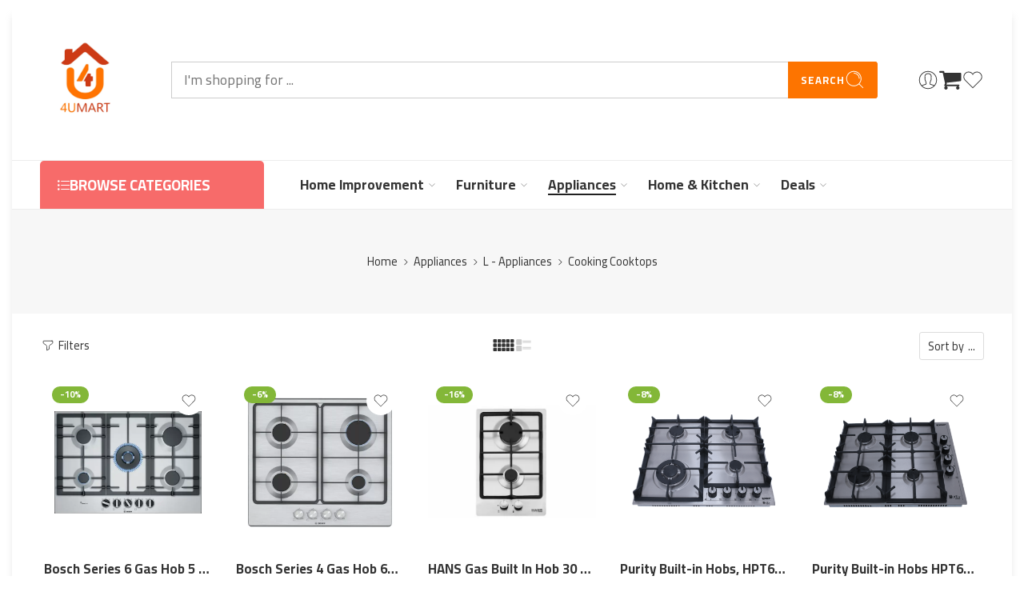

--- FILE ---
content_type: text/html; charset=UTF-8
request_url: https://4umart.net/product-category/appliances/l-appliances/cooking-cooktops/
body_size: 63408
content:
<!DOCTYPE html>
<html lang="en-US" prefix="og: https://ogp.me/ns#">

<head>
    <meta charset="UTF-8" />
    <meta http-equiv="X-UA-Compatible" content="IE=Edge" />
        <meta name="viewport" content="width=device-width, initial-scale=1.0, maximum-scale=1.0, user-scalable=0" />
    <link rel="profile" href="http://gmpg.org/xfn/11" />
    <link rel="pingback" href="https://4umart.net/xmlrpc.php" />
            <link rel="shortcut icon" href="https://4umart.net/wp-content/uploads/2024/06/4umart.net_.webp" />
        
<!-- Google Tag Manager for WordPress by gtm4wp.com -->
<script data-cfasync="false" data-pagespeed-no-defer>
	var gtm4wp_datalayer_name = "dataLayer";
	var dataLayer = dataLayer || [];
	const gtm4wp_use_sku_instead = false;
	const gtm4wp_currency = 'EGP';
	const gtm4wp_product_per_impression = 10;
	const gtm4wp_clear_ecommerce = false;
</script>
<!-- End Google Tag Manager for WordPress by gtm4wp.com -->
<!-- Search Engine Optimization by Rank Math - https://rankmath.com/ -->
<title>Cooking Cooktops - 4umart</title>
<meta name="description" content="Cooking Cooktops"/>
<meta name="robots" content="follow, index, max-snippet:-1, max-video-preview:-1, max-image-preview:large"/>
<link rel="canonical" href="https://4umart.net/product-category/appliances/l-appliances/cooking-cooktops/" />
<link rel="next" href="https://4umart.net/product-category/appliances/l-appliances/cooking-cooktops/page/2/" />
<meta property="og:locale" content="en_US" />
<meta property="og:type" content="article" />
<meta property="og:title" content="Cooking Cooktops - 4umart" />
<meta property="og:description" content="Cooking Cooktops" />
<meta property="og:url" content="https://4umart.net/product-category/appliances/l-appliances/cooking-cooktops/" />
<meta property="og:site_name" content="4umart" />
<meta property="og:image" content="https://4umart.net/wp-content/uploads/2024/03/Cooking-Cook-Tops.webp" />
<meta property="og:image:secure_url" content="https://4umart.net/wp-content/uploads/2024/03/Cooking-Cook-Tops.webp" />
<meta property="og:image:width" content="200" />
<meta property="og:image:height" content="200" />
<meta property="og:image:alt" content="Cooking Cooktops" />
<meta property="og:image:type" content="image/webp" />
<meta name="twitter:card" content="summary_large_image" />
<meta name="twitter:title" content="Cooking Cooktops - 4umart" />
<meta name="twitter:description" content="Cooking Cooktops" />
<meta name="twitter:image" content="https://4umart.net/wp-content/uploads/2023/08/4umart.logo_.jpg" />
<meta name="twitter:label1" content="Products" />
<meta name="twitter:data1" content="120" />
<script type="application/ld+json" class="rank-math-schema">{"@context":"https://schema.org","@graph":[{"@type":"Organization","@id":"https://4umart.net/#organization","name":"4umart"},{"@type":"WebSite","@id":"https://4umart.net/#website","url":"https://4umart.net","name":"4umart","publisher":{"@id":"https://4umart.net/#organization"},"inLanguage":"en-US"},{"@type":"BreadcrumbList","@id":"https://4umart.net/product-category/appliances/l-appliances/cooking-cooktops/#breadcrumb","itemListElement":[{"@type":"ListItem","position":"1","item":{"@id":"https://4umart.net","name":"Home"}},{"@type":"ListItem","position":"2","item":{"@id":"https://4umart.net/product-category/appliances/l-appliances/cooking-cooktops/","name":"Cooking Cooktops"}}]},{"@type":"CollectionPage","@id":"https://4umart.net/product-category/appliances/l-appliances/cooking-cooktops/#webpage","url":"https://4umart.net/product-category/appliances/l-appliances/cooking-cooktops/","name":"Cooking Cooktops - 4umart","isPartOf":{"@id":"https://4umart.net/#website"},"inLanguage":"en-US","breadcrumb":{"@id":"https://4umart.net/product-category/appliances/l-appliances/cooking-cooktops/#breadcrumb"}}]}</script>
<!-- /Rank Math WordPress SEO plugin -->

<link rel='dns-prefetch' href='//www.googletagmanager.com' />
<link rel='dns-prefetch' href='//fonts.googleapis.com' />
<link rel="alternate" type="application/rss+xml" title="4umart &raquo; Feed" href="https://4umart.net/feed/" />
<link rel="alternate" type="application/rss+xml" title="4umart &raquo; Comments Feed" href="https://4umart.net/comments/feed/" />
<link rel="preload" href="//4umart.net/wp-content/themes/elessi-theme/assets/minify-font-icons/font-nasa-icons/nasa-font.woff" as="font" type="font/woff" crossorigin /><link rel="preload" href="//4umart.net/wp-content/themes/elessi-theme/assets/minify-font-icons/font-pe-icon-7-stroke/Pe-icon-7-stroke.woff" as="font" type="font/woff" crossorigin /><link rel="preload" href="//4umart.net/wp-content/themes/elessi-theme/assets/minify-font-icons/font-awesome-4.7.0/fontawesome-webfont.woff2" as="font" type="font/woff2" crossorigin /><link rel="preload" href="//4umart.net/wp-content/themes/elessi-theme/assets/minify-font-icons/font-awesome-4.7.0/fontawesome-webfont.woff" as="font" type="font/woff" crossorigin /><link rel="alternate" type="application/rss+xml" title="4umart &raquo; Cooking Cooktops Category Feed" href="https://4umart.net/product-category/appliances/l-appliances/cooking-cooktops/feed/" />
<style id='wp-img-auto-sizes-contain-inline-css' type='text/css'>
img:is([sizes=auto i],[sizes^="auto," i]){contain-intrinsic-size:3000px 1500px}
/*# sourceURL=wp-img-auto-sizes-contain-inline-css */
</style>
<link rel='stylesheet' id='dashicons-css' href='https://4umart.net/wp-includes/css/dashicons.min.css?ver=6.9' type='text/css' media='all' />
<style id='wp-emoji-styles-inline-css' type='text/css'>

	img.wp-smiley, img.emoji {
		display: inline !important;
		border: none !important;
		box-shadow: none !important;
		height: 1em !important;
		width: 1em !important;
		margin: 0 0.07em !important;
		vertical-align: -0.1em !important;
		background: none !important;
		padding: 0 !important;
	}
/*# sourceURL=wp-emoji-styles-inline-css */
</style>
<style id='classic-theme-styles-inline-css' type='text/css'>
/*! This file is auto-generated */
.wp-block-button__link{color:#fff;background-color:#32373c;border-radius:9999px;box-shadow:none;text-decoration:none;padding:calc(.667em + 2px) calc(1.333em + 2px);font-size:1.125em}.wp-block-file__button{background:#32373c;color:#fff;text-decoration:none}
/*# sourceURL=/wp-includes/css/classic-themes.min.css */
</style>
<style id='woocommerce-inline-inline-css' type='text/css'>
.woocommerce form .form-row .required { visibility: visible; }
/*# sourceURL=woocommerce-inline-inline-css */
</style>
<link rel='stylesheet' id='wpsms-front-css' href='https://4umart.net/wp-content/plugins/wp-sms/assets/css/front-styles.css?ver=6.9.12' type='text/css' media='all' />
<link rel='stylesheet' id='brands-styles-css' href='https://4umart.net/wp-content/plugins/woocommerce/assets/css/brands.css?ver=9.9.5' type='text/css' media='all' />
<link rel='stylesheet' id='wcml-dropdown-0-css' href='//4umart.net/wp-content/plugins/woocommerce-multilingual/templates/currency-switchers/legacy-dropdown/style.css?ver=5.4.5' type='text/css' media='all' />
<link rel='stylesheet' id='4umart-fonts-icons-css' href='https://4umart.net/wp-content/themes/elessi-theme/assets/minify-font-icons/fonts.min.css?ver=6.9' type='text/css' media='all' />
<link rel='stylesheet' id='4umart-font-awesome-6-free-css' href='https://4umart.net/wp-content/themes/elessi-theme/assets/font-awesome-6/css/font-awesome.min.css?ver=6.9' type='text/css' media='all' />
<link rel='stylesheet' id='photoswipe-css' href='https://4umart.net/wp-content/plugins/woocommerce/assets/css/photoswipe/photoswipe.min.css?ver=9.9.5' type='text/css' media='all' />
<link rel='stylesheet' id='photoswipe-default-skin-css' href='https://4umart.net/wp-content/plugins/woocommerce/assets/css/photoswipe/default-skin/default-skin.min.css?ver=9.9.5' type='text/css' media='all' />
<link rel='stylesheet' id='nasa-fonts-css' href='https://fonts.googleapis.com/css?family=Cairo%3A300%2C300italic%2C400%2C400italic%2C500%2C500italic%2C600%2C600italic%2C700%2C700italic%2C800%2C800italic%2C900%2C900italic&#038;subset=latin%2Carabic&#038;display=swap&#038;ver=6.9' type='text/css' media='all' />
<link rel='stylesheet' id='dokan-style-css' href='https://4umart.net/wp-content/plugins/dokan-lite/assets/css/style.css?ver=1750684483' type='text/css' media='all' />
<link rel='stylesheet' id='dokan-modal-css' href='https://4umart.net/wp-content/plugins/dokan-lite/assets/vendors/izimodal/iziModal.min.css?ver=1750684483' type='text/css' media='all' />
<link rel='stylesheet' id='chaty-front-css-css' href='https://4umart.net/wp-content/plugins/chaty/css/chaty-front.min.css?ver=3.4.51730643438' type='text/css' media='all' />
<link rel='stylesheet' id='4umart-style-css' href='https://4umart.net/wp-content/themes/elessi-theme/style.css?ver=6.9' type='text/css' media='all' />
<link rel='stylesheet' id='4umart-child-style-css' href='https://4umart.net/wp-content/themes/elessi-theme-child/style.css?ver=6.9' type='text/css' media='all' />
<link rel='stylesheet' id='4umart-style-elementor-css' href='https://4umart.net/wp-content/themes/elessi-theme/style-elementor.css?ver=6.5.2' type='text/css' media='all' />
<link rel='stylesheet' id='4umart-style-large-css' href='https://4umart.net/wp-content/themes/elessi-theme/assets/css/style-large.css?ver=6.5.2' type='text/css' media='all' />
<link rel='stylesheet' id='4umart-loop-product-css' href='https://4umart.net/wp-content/themes/elessi-theme/assets/css/style-loop-product-modern-3.css?ver=6.5.2' type='text/css' media='all' />
<link rel='stylesheet' id='4umart-style-dokan-store-css' href='https://4umart.net/wp-content/themes/elessi-theme/assets/css/style-dokan-store.css?ver=6.5.2' type='text/css' media='all' />
<link rel='stylesheet' id='4umart-style-products-list-css' href='https://4umart.net/wp-content/themes/elessi-theme/assets/css/style-products-list.css?ver=6.5.2' type='text/css' media='all' />
<link rel='stylesheet' id='4umart-style-archive-products-css' href='https://4umart.net/wp-content/themes/elessi-theme/assets/css/style-archive-products.css?ver=6.5.2' type='text/css' media='all' />
<link rel='stylesheet' id='4umart-style-off-canvas-css' href='https://4umart.net/wp-content/themes/elessi-theme/assets/css/style-off-canvas.css?ver=6.5.2' type='text/css' media='all' />
<link rel='stylesheet' id='4umart-style-mobile-menu-css' href='https://4umart.net/wp-content/themes/elessi-theme/assets/css/style-mobile-menu.css?ver=6.5.2' type='text/css' media='all' />
<link rel='stylesheet' id='4umart-loop-product-cross-css' href='https://4umart.net/wp-content/themes/elessi-theme/assets/css/style-loop-product-modern-5.css?ver=6.5.2' type='text/css' media='all' />
<link rel='stylesheet' id='nasa-sc-woo-css' href='https://4umart.net/wp-content/plugins/nasa-core/assets/css/nasa-sc-woo.css?ver=6.5.2' type='text/css' media='all' />
<link rel='stylesheet' id='nasa-sc-css' href='https://4umart.net/wp-content/plugins/nasa-core/assets/css/nasa-sc.css?ver=6.5.2' type='text/css' media='all' />
<link rel='stylesheet' id='4umart-style-dynamic-css' href='//4umart.net/wp-content/uploads/nasa-dynamic/dynamic.css?ver=1768291665' type='text/css' media='all' />
<script type="text/javascript" src="https://4umart.net/wp-includes/js/jquery/jquery.min.js?ver=3.7.1" id="jquery-core-js"></script>
<script type="text/javascript" src="https://4umart.net/wp-includes/js/jquery/jquery-migrate.min.js?ver=3.4.1" id="jquery-migrate-js"></script>
<script type="text/javascript" src="https://4umart.net/wp-includes/js/dist/hooks.min.js?ver=dd5603f07f9220ed27f1" id="wp-hooks-js"></script>
<script type="text/javascript" src="https://4umart.net/wp-includes/js/dist/i18n.min.js?ver=c26c3dc7bed366793375" id="wp-i18n-js"></script>
<script type="text/javascript" id="wp-i18n-js-after">
/* <![CDATA[ */
wp.i18n.setLocaleData( { 'text direction\u0004ltr': [ 'ltr' ] } );
//# sourceURL=wp-i18n-js-after
/* ]]> */
</script>
<script type="text/javascript" src="https://4umart.net/wp-content/plugins/dokan-lite/assets/vendors/izimodal/iziModal.min.js?ver=4.0.2" id="dokan-modal-js"></script>
<script type="text/javascript" src="https://4umart.net/wp-content/plugins/dokan-lite/assets/vendors/sweetalert2/sweetalert2.all.min.js?ver=1750684483" id="dokan-sweetalert2-js"></script>
<script type="text/javascript" src="https://4umart.net/wp-includes/js/dist/vendor/moment.min.js?ver=2.30.1" id="moment-js"></script>
<script type="text/javascript" id="moment-js-after">
/* <![CDATA[ */
moment.updateLocale( 'en_US', {"months":["January","February","March","April","May","June","July","August","September","October","November","December"],"monthsShort":["Jan","Feb","Mar","Apr","May","Jun","Jul","Aug","Sep","Oct","Nov","Dec"],"weekdays":["Sunday","Monday","Tuesday","Wednesday","Thursday","Friday","Saturday"],"weekdaysShort":["Sun","Mon","Tue","Wed","Thu","Fri","Sat"],"week":{"dow":6},"longDateFormat":{"LT":"g:i a","LTS":null,"L":null,"LL":"F j, Y","LLL":"F j, Y g:i a","LLLL":null}} );
//# sourceURL=moment-js-after
/* ]]> */
</script>
<script type="text/javascript" id="dokan-util-helper-js-extra">
/* <![CDATA[ */
var dokan_helper = {"i18n_date_format":"F j, Y","i18n_time_format":"g:i a","week_starts_day":"6","reverse_withdrawal":{"enabled":false},"timepicker_locale":{"am":"am","pm":"pm","AM":"AM","PM":"PM","hr":"hr","hrs":"hrs","mins":"mins"},"daterange_picker_local":{"toLabel":"To","firstDay":6,"fromLabel":"From","separator":" - ","weekLabel":"W","applyLabel":"Apply","cancelLabel":"Clear","customRangeLabel":"Custom","daysOfWeek":["Su","Mo","Tu","We","Th","Fr","Sa"],"monthNames":["January","February","March","April","May","June","July","August","September","October","November","December"]},"sweetalert_local":{"cancelButtonText":"Cancel","closeButtonText":"Close","confirmButtonText":"OK","denyButtonText":"No","closeButtonAriaLabel":"Close this dialog"}};
var dokan = {"ajaxurl":"https://4umart.net/wp-admin/admin-ajax.php","nonce":"1b29e440a8","order_nonce":"86a2ebb2a7","product_edit_nonce":"ae58df3e0c","ajax_loader":"https://4umart.net/wp-content/plugins/dokan-lite/assets/images/ajax-loader.gif","seller":{"available":"Available","notAvailable":"Not Available"},"delete_confirm":"Are you sure?","wrong_message":"Something went wrong. Please try again.","vendor_percentage":"","commission_type":"","rounding_precision":"6","mon_decimal_point":".","currency_format_num_decimals":"2","currency_format_symbol":"EGP","currency_format_decimal_sep":".","currency_format_thousand_sep":",","currency_format":"%v%s","round_at_subtotal":"no","product_types":["simple"],"loading_img":"https://4umart.net/wp-content/plugins/dokan-lite/assets/images/loading.gif","store_product_search_nonce":"b5dda27afa","i18n_download_permission":"Are you sure you want to revoke access to this download?","i18n_download_access":"Could not grant access - the user may already have permission for this file or billing email is not set. Ensure the billing email is set, and the order has been saved.","maximum_tags_select_length":"-1","modal_header_color":"var(--dokan-button-background-color, #7047EB)","rest":{"root":"https://4umart.net/wp-json/","nonce":"1b0742894c","version":"dokan/v1"},"api":null,"libs":[],"routeComponents":{"default":null},"routes":[],"urls":{"assetsUrl":"https://4umart.net/wp-content/plugins/dokan-lite/assets","dashboardUrl":"https://4umart.net/vendor-dashboard/?path=%2Fanalytics%2FOverview","storeUrl":""}};
//# sourceURL=dokan-util-helper-js-extra
/* ]]> */
</script>
<script type="text/javascript" src="https://4umart.net/wp-content/plugins/dokan-lite/assets/js/helper.js?ver=1750684483" id="dokan-util-helper-js"></script>
<script type="text/javascript" src="https://4umart.net/wp-content/plugins/woocommerce/assets/js/jquery-blockui/jquery.blockUI.min.js?ver=2.7.0-wc.9.9.5" id="jquery-blockui-js" data-wp-strategy="defer"></script>
<script type="text/javascript" id="wc-add-to-cart-js-extra">
/* <![CDATA[ */
var wc_add_to_cart_params = {"ajax_url":"/wp-admin/admin-ajax.php","wc_ajax_url":"/?wc-ajax=%%endpoint%%","i18n_view_cart":"View cart","cart_url":"https://4umart.net/shopping-cart/","is_cart":"","cart_redirect_after_add":"no"};
//# sourceURL=wc-add-to-cart-js-extra
/* ]]> */
</script>
<script type="text/javascript" src="https://4umart.net/wp-content/plugins/woocommerce/assets/js/frontend/add-to-cart.min.js?ver=9.9.5" id="wc-add-to-cart-js" defer="defer" data-wp-strategy="defer"></script>
<script type="text/javascript" src="https://4umart.net/wp-content/plugins/woocommerce/assets/js/js-cookie/js.cookie.min.js?ver=2.1.4-wc.9.9.5" id="js-cookie-js" data-wp-strategy="defer"></script>
<script type="text/javascript" src="https://4umart.net/wp-content/plugins/woocommerce/assets/js/photoswipe/photoswipe.min.js?ver=4.1.1-wc.9.9.5" id="photoswipe-js" defer="defer" data-wp-strategy="defer"></script>
<script type="text/javascript" src="https://4umart.net/wp-content/plugins/woocommerce/assets/js/photoswipe/photoswipe-ui-default.min.js?ver=4.1.1-wc.9.9.5" id="photoswipe-ui-default-js" defer="defer" data-wp-strategy="defer"></script>

<!-- Google tag (gtag.js) snippet added by Site Kit -->

<!-- Google Analytics snippet added by Site Kit -->
<script type="text/javascript" src="https://www.googletagmanager.com/gtag/js?id=GT-WRFMXM2R" id="google_gtagjs-js" async></script>
<script type="text/javascript" id="google_gtagjs-js-after">
/* <![CDATA[ */
window.dataLayer = window.dataLayer || [];function gtag(){dataLayer.push(arguments);}
gtag("set","linker",{"domains":["4umart.net"]});
gtag("js", new Date());
gtag("set", "developer_id.dZTNiMT", true);
gtag("config", "GT-WRFMXM2R");
 window._googlesitekit = window._googlesitekit || {}; window._googlesitekit.throttledEvents = []; window._googlesitekit.gtagEvent = (name, data) => { var key = JSON.stringify( { name, data } ); if ( !! window._googlesitekit.throttledEvents[ key ] ) { return; } window._googlesitekit.throttledEvents[ key ] = true; setTimeout( () => { delete window._googlesitekit.throttledEvents[ key ]; }, 5 ); gtag( "event", name, { ...data, event_source: "site-kit" } ); }; 
//# sourceURL=google_gtagjs-js-after
/* ]]> */
</script>

<!-- End Google tag (gtag.js) snippet added by Site Kit -->
<script type="text/javascript" id="wc-cart-fragments-js-extra">
/* <![CDATA[ */
var wc_cart_fragments_params = {"ajax_url":"/wp-admin/admin-ajax.php","wc_ajax_url":"/?wc-ajax=%%endpoint%%","cart_hash_key":"wc_cart_hash_cced56fdcca17b565ca3bacc8014d2e1","fragment_name":"wc_fragments_cced56fdcca17b565ca3bacc8014d2e1","request_timeout":"5000"};
//# sourceURL=wc-cart-fragments-js-extra
/* ]]> */
</script>
<script type="text/javascript" src="https://4umart.net/wp-content/plugins/woocommerce/assets/js/frontend/cart-fragments.min.js?ver=9.9.5" id="wc-cart-fragments-js" defer="defer" data-wp-strategy="defer"></script>
<link rel="https://api.w.org/" href="https://4umart.net/wp-json/" /><link rel="alternate" title="JSON" type="application/json" href="https://4umart.net/wp-json/wp/v2/product_cat/6633" /><link rel="EditURI" type="application/rsd+xml" title="RSD" href="https://4umart.net/xmlrpc.php?rsd" />
<meta name="generator" content="WordPress 6.9" />
<!-- start Simple Custom CSS and JS -->
<style type="text/css">
/* Force-resize and center the footer logo */
footer img[alt*="Logo"],
footer img[alt*="logo"] {
    width: 120px !important;
    max-width: 120px !important;
    height: auto !important;
    display: block !important;
    margin: 0 auto !important; /* centers the logo */
}</style>
<!-- end Simple Custom CSS and JS -->
<!-- start Simple Custom CSS and JS -->
<!-- Google Tag Manager (noscript) -->
<noscript><iframe src="https://www.googletagmanager.com/ns.html?id=GTM-K7Q6RJFL"
height="0" width="0" style="display:none;visibility:hidden"></iframe></noscript>
<!-- End Google Tag Manager (noscript) -->

<!-- Google tag (gtag.js) -->
<script async src="https://www.googletagmanager.com/gtag/js?id=G-F2WJYTYS66"></script>
<script>
  window.dataLayer = window.dataLayer || [];
  function gtag(){dataLayer.push(arguments);}
  gtag('js', new Date());

  gtag('config', 'G-F2WJYTYS66');
</script><!-- end Simple Custom CSS and JS -->
<meta name="generator" content="Site Kit by Google 1.155.0" />
<!-- This website runs the Product Feed PRO for WooCommerce by AdTribes.io plugin - version woocommercesea_option_installed_version -->

<!-- Google Tag Manager for WordPress by gtm4wp.com -->
<!-- GTM Container placement set to automatic -->
<script data-cfasync="false" data-pagespeed-no-defer type="text/javascript">
	var dataLayer_content = {"pagePostType":"product","pagePostType2":"tax-product","pageCategory":[]};
	dataLayer.push( dataLayer_content );
</script>
<script data-cfasync="false" data-pagespeed-no-defer type="text/javascript">
(function(w,d,s,l,i){w[l]=w[l]||[];w[l].push({'gtm.start':
new Date().getTime(),event:'gtm.js'});var f=d.getElementsByTagName(s)[0],
j=d.createElement(s),dl=l!='dataLayer'?'&l='+l:'';j.async=true;j.src=
'//www.googletagmanager.com/gtm.js?id='+i+dl;f.parentNode.insertBefore(j,f);
})(window,document,'script','dataLayer','GTM-K7Q6RJFL');
</script>
<!-- End Google Tag Manager for WordPress by gtm4wp.com --><!-- Google site verification - Google for WooCommerce -->
<meta name="google-site-verification" content="yqgH2hMoW0Ud50KzhAbH_JIm-eoYRAkVFwyXNu1weeg" />
	<noscript><style>.woocommerce-product-gallery{ opacity: 1 !important; }</style></noscript>
				<style>
				.e-con.e-parent:nth-of-type(n+4):not(.e-lazyloaded):not(.e-no-lazyload),
				.e-con.e-parent:nth-of-type(n+4):not(.e-lazyloaded):not(.e-no-lazyload) * {
					background-image: none !important;
				}
				@media screen and (max-height: 1024px) {
					.e-con.e-parent:nth-of-type(n+3):not(.e-lazyloaded):not(.e-no-lazyload),
					.e-con.e-parent:nth-of-type(n+3):not(.e-lazyloaded):not(.e-no-lazyload) * {
						background-image: none !important;
					}
				}
				@media screen and (max-height: 640px) {
					.e-con.e-parent:nth-of-type(n+2):not(.e-lazyloaded):not(.e-no-lazyload),
					.e-con.e-parent:nth-of-type(n+2):not(.e-lazyloaded):not(.e-no-lazyload) * {
						background-image: none !important;
					}
				}
			</style>
			
<!-- Google Tag Manager snippet added by Site Kit -->
<script type="text/javascript">
/* <![CDATA[ */

			( function( w, d, s, l, i ) {
				w[l] = w[l] || [];
				w[l].push( {'gtm.start': new Date().getTime(), event: 'gtm.js'} );
				var f = d.getElementsByTagName( s )[0],
					j = d.createElement( s ), dl = l != 'dataLayer' ? '&l=' + l : '';
				j.async = true;
				j.src = 'https://www.googletagmanager.com/gtm.js?id=' + i + dl;
				f.parentNode.insertBefore( j, f );
			} )( window, document, 'script', 'dataLayer', 'GTM-K7Q6RJFL' );
			
/* ]]> */
</script>

<!-- End Google Tag Manager snippet added by Site Kit -->
<link rel="icon" href="https://4umart.net/wp-content/uploads/2024/02/cropped-4umart-1-32x32.webp" sizes="32x32" />
<link rel="icon" href="https://4umart.net/wp-content/uploads/2024/02/cropped-4umart-1-192x192.webp" sizes="192x192" />
<link rel="apple-touch-icon" href="https://4umart.net/wp-content/uploads/2024/02/cropped-4umart-1-180x180.webp" />
<meta name="msapplication-TileImage" content="https://4umart.net/wp-content/uploads/2024/02/cropped-4umart-1-270x270.webp" />

		<!-- Global site tag (gtag.js) - Google Ads: AW-16745587990 - Google for WooCommerce -->
		<script async src="https://www.googletagmanager.com/gtag/js?id=AW-16745587990"></script>
		<script>
			window.dataLayer = window.dataLayer || [];
			function gtag() { dataLayer.push(arguments); }
			gtag( 'consent', 'default', {
				analytics_storage: 'denied',
				ad_storage: 'denied',
				ad_user_data: 'denied',
				ad_personalization: 'denied',
				region: ['AT', 'BE', 'BG', 'HR', 'CY', 'CZ', 'DK', 'EE', 'FI', 'FR', 'DE', 'GR', 'HU', 'IS', 'IE', 'IT', 'LV', 'LI', 'LT', 'LU', 'MT', 'NL', 'NO', 'PL', 'PT', 'RO', 'SK', 'SI', 'ES', 'SE', 'GB', 'CH'],
				wait_for_update: 500,
			} );
			gtag('js', new Date());
			gtag('set', 'developer_id.dOGY3NW', true);
			gtag("config", "AW-16745587990", { "groups": "GLA", "send_page_view": false });		</script>

		<style id='global-styles-inline-css' type='text/css'>
:root{--wp--preset--aspect-ratio--square: 1;--wp--preset--aspect-ratio--4-3: 4/3;--wp--preset--aspect-ratio--3-4: 3/4;--wp--preset--aspect-ratio--3-2: 3/2;--wp--preset--aspect-ratio--2-3: 2/3;--wp--preset--aspect-ratio--16-9: 16/9;--wp--preset--aspect-ratio--9-16: 9/16;--wp--preset--color--black: #000000;--wp--preset--color--cyan-bluish-gray: #abb8c3;--wp--preset--color--white: #ffffff;--wp--preset--color--pale-pink: #f78da7;--wp--preset--color--vivid-red: #cf2e2e;--wp--preset--color--luminous-vivid-orange: #ff6900;--wp--preset--color--luminous-vivid-amber: #fcb900;--wp--preset--color--light-green-cyan: #7bdcb5;--wp--preset--color--vivid-green-cyan: #00d084;--wp--preset--color--pale-cyan-blue: #8ed1fc;--wp--preset--color--vivid-cyan-blue: #0693e3;--wp--preset--color--vivid-purple: #9b51e0;--wp--preset--gradient--vivid-cyan-blue-to-vivid-purple: linear-gradient(135deg,rgb(6,147,227) 0%,rgb(155,81,224) 100%);--wp--preset--gradient--light-green-cyan-to-vivid-green-cyan: linear-gradient(135deg,rgb(122,220,180) 0%,rgb(0,208,130) 100%);--wp--preset--gradient--luminous-vivid-amber-to-luminous-vivid-orange: linear-gradient(135deg,rgb(252,185,0) 0%,rgb(255,105,0) 100%);--wp--preset--gradient--luminous-vivid-orange-to-vivid-red: linear-gradient(135deg,rgb(255,105,0) 0%,rgb(207,46,46) 100%);--wp--preset--gradient--very-light-gray-to-cyan-bluish-gray: linear-gradient(135deg,rgb(238,238,238) 0%,rgb(169,184,195) 100%);--wp--preset--gradient--cool-to-warm-spectrum: linear-gradient(135deg,rgb(74,234,220) 0%,rgb(151,120,209) 20%,rgb(207,42,186) 40%,rgb(238,44,130) 60%,rgb(251,105,98) 80%,rgb(254,248,76) 100%);--wp--preset--gradient--blush-light-purple: linear-gradient(135deg,rgb(255,206,236) 0%,rgb(152,150,240) 100%);--wp--preset--gradient--blush-bordeaux: linear-gradient(135deg,rgb(254,205,165) 0%,rgb(254,45,45) 50%,rgb(107,0,62) 100%);--wp--preset--gradient--luminous-dusk: linear-gradient(135deg,rgb(255,203,112) 0%,rgb(199,81,192) 50%,rgb(65,88,208) 100%);--wp--preset--gradient--pale-ocean: linear-gradient(135deg,rgb(255,245,203) 0%,rgb(182,227,212) 50%,rgb(51,167,181) 100%);--wp--preset--gradient--electric-grass: linear-gradient(135deg,rgb(202,248,128) 0%,rgb(113,206,126) 100%);--wp--preset--gradient--midnight: linear-gradient(135deg,rgb(2,3,129) 0%,rgb(40,116,252) 100%);--wp--preset--font-size--small: 13px;--wp--preset--font-size--medium: 20px;--wp--preset--font-size--large: 36px;--wp--preset--font-size--x-large: 42px;--wp--preset--spacing--20: 0.44rem;--wp--preset--spacing--30: 0.67rem;--wp--preset--spacing--40: 1rem;--wp--preset--spacing--50: 1.5rem;--wp--preset--spacing--60: 2.25rem;--wp--preset--spacing--70: 3.38rem;--wp--preset--spacing--80: 5.06rem;--wp--preset--shadow--natural: 6px 6px 9px rgba(0, 0, 0, 0.2);--wp--preset--shadow--deep: 12px 12px 50px rgba(0, 0, 0, 0.4);--wp--preset--shadow--sharp: 6px 6px 0px rgba(0, 0, 0, 0.2);--wp--preset--shadow--outlined: 6px 6px 0px -3px rgb(255, 255, 255), 6px 6px rgb(0, 0, 0);--wp--preset--shadow--crisp: 6px 6px 0px rgb(0, 0, 0);}:where(.is-layout-flex){gap: 0.5em;}:where(.is-layout-grid){gap: 0.5em;}body .is-layout-flex{display: flex;}.is-layout-flex{flex-wrap: wrap;align-items: center;}.is-layout-flex > :is(*, div){margin: 0;}body .is-layout-grid{display: grid;}.is-layout-grid > :is(*, div){margin: 0;}:where(.wp-block-columns.is-layout-flex){gap: 2em;}:where(.wp-block-columns.is-layout-grid){gap: 2em;}:where(.wp-block-post-template.is-layout-flex){gap: 1.25em;}:where(.wp-block-post-template.is-layout-grid){gap: 1.25em;}.has-black-color{color: var(--wp--preset--color--black) !important;}.has-cyan-bluish-gray-color{color: var(--wp--preset--color--cyan-bluish-gray) !important;}.has-white-color{color: var(--wp--preset--color--white) !important;}.has-pale-pink-color{color: var(--wp--preset--color--pale-pink) !important;}.has-vivid-red-color{color: var(--wp--preset--color--vivid-red) !important;}.has-luminous-vivid-orange-color{color: var(--wp--preset--color--luminous-vivid-orange) !important;}.has-luminous-vivid-amber-color{color: var(--wp--preset--color--luminous-vivid-amber) !important;}.has-light-green-cyan-color{color: var(--wp--preset--color--light-green-cyan) !important;}.has-vivid-green-cyan-color{color: var(--wp--preset--color--vivid-green-cyan) !important;}.has-pale-cyan-blue-color{color: var(--wp--preset--color--pale-cyan-blue) !important;}.has-vivid-cyan-blue-color{color: var(--wp--preset--color--vivid-cyan-blue) !important;}.has-vivid-purple-color{color: var(--wp--preset--color--vivid-purple) !important;}.has-black-background-color{background-color: var(--wp--preset--color--black) !important;}.has-cyan-bluish-gray-background-color{background-color: var(--wp--preset--color--cyan-bluish-gray) !important;}.has-white-background-color{background-color: var(--wp--preset--color--white) !important;}.has-pale-pink-background-color{background-color: var(--wp--preset--color--pale-pink) !important;}.has-vivid-red-background-color{background-color: var(--wp--preset--color--vivid-red) !important;}.has-luminous-vivid-orange-background-color{background-color: var(--wp--preset--color--luminous-vivid-orange) !important;}.has-luminous-vivid-amber-background-color{background-color: var(--wp--preset--color--luminous-vivid-amber) !important;}.has-light-green-cyan-background-color{background-color: var(--wp--preset--color--light-green-cyan) !important;}.has-vivid-green-cyan-background-color{background-color: var(--wp--preset--color--vivid-green-cyan) !important;}.has-pale-cyan-blue-background-color{background-color: var(--wp--preset--color--pale-cyan-blue) !important;}.has-vivid-cyan-blue-background-color{background-color: var(--wp--preset--color--vivid-cyan-blue) !important;}.has-vivid-purple-background-color{background-color: var(--wp--preset--color--vivid-purple) !important;}.has-black-border-color{border-color: var(--wp--preset--color--black) !important;}.has-cyan-bluish-gray-border-color{border-color: var(--wp--preset--color--cyan-bluish-gray) !important;}.has-white-border-color{border-color: var(--wp--preset--color--white) !important;}.has-pale-pink-border-color{border-color: var(--wp--preset--color--pale-pink) !important;}.has-vivid-red-border-color{border-color: var(--wp--preset--color--vivid-red) !important;}.has-luminous-vivid-orange-border-color{border-color: var(--wp--preset--color--luminous-vivid-orange) !important;}.has-luminous-vivid-amber-border-color{border-color: var(--wp--preset--color--luminous-vivid-amber) !important;}.has-light-green-cyan-border-color{border-color: var(--wp--preset--color--light-green-cyan) !important;}.has-vivid-green-cyan-border-color{border-color: var(--wp--preset--color--vivid-green-cyan) !important;}.has-pale-cyan-blue-border-color{border-color: var(--wp--preset--color--pale-cyan-blue) !important;}.has-vivid-cyan-blue-border-color{border-color: var(--wp--preset--color--vivid-cyan-blue) !important;}.has-vivid-purple-border-color{border-color: var(--wp--preset--color--vivid-purple) !important;}.has-vivid-cyan-blue-to-vivid-purple-gradient-background{background: var(--wp--preset--gradient--vivid-cyan-blue-to-vivid-purple) !important;}.has-light-green-cyan-to-vivid-green-cyan-gradient-background{background: var(--wp--preset--gradient--light-green-cyan-to-vivid-green-cyan) !important;}.has-luminous-vivid-amber-to-luminous-vivid-orange-gradient-background{background: var(--wp--preset--gradient--luminous-vivid-amber-to-luminous-vivid-orange) !important;}.has-luminous-vivid-orange-to-vivid-red-gradient-background{background: var(--wp--preset--gradient--luminous-vivid-orange-to-vivid-red) !important;}.has-very-light-gray-to-cyan-bluish-gray-gradient-background{background: var(--wp--preset--gradient--very-light-gray-to-cyan-bluish-gray) !important;}.has-cool-to-warm-spectrum-gradient-background{background: var(--wp--preset--gradient--cool-to-warm-spectrum) !important;}.has-blush-light-purple-gradient-background{background: var(--wp--preset--gradient--blush-light-purple) !important;}.has-blush-bordeaux-gradient-background{background: var(--wp--preset--gradient--blush-bordeaux) !important;}.has-luminous-dusk-gradient-background{background: var(--wp--preset--gradient--luminous-dusk) !important;}.has-pale-ocean-gradient-background{background: var(--wp--preset--gradient--pale-ocean) !important;}.has-electric-grass-gradient-background{background: var(--wp--preset--gradient--electric-grass) !important;}.has-midnight-gradient-background{background: var(--wp--preset--gradient--midnight) !important;}.has-small-font-size{font-size: var(--wp--preset--font-size--small) !important;}.has-medium-font-size{font-size: var(--wp--preset--font-size--medium) !important;}.has-large-font-size{font-size: var(--wp--preset--font-size--large) !important;}.has-x-large-font-size{font-size: var(--wp--preset--font-size--x-large) !important;}
/*# sourceURL=global-styles-inline-css */
</style>
</head>

<body class="archive tax-product_cat term-cooking-cooktops term-6633 wp-theme-4umart-theme wp-child-theme-4umart-theme-child theme-4umart-theme nasa-core-actived nasa-woo-actived woocommerce woocommerce-page woocommerce-no-js antialiased group-blog boxed nasa-disable-toggle-widgets large_spacing nasa-label-attr-single nasa-image-round elementor-default elementor-kit-5 dokan-theme-elessi-theme">
    		<!-- Google Tag Manager (noscript) snippet added by Site Kit -->
		<noscript>
			<iframe src="https://www.googletagmanager.com/ns.html?id=GTM-K7Q6RJFL" height="0" width="0" style="display:none;visibility:hidden"></iframe>
		</noscript>
		<!-- End Google Tag Manager (noscript) snippet added by Site Kit -->
		<!-- start Simple Custom CSS and JS -->
<!-- Google Tag Manager (noscript) -->
<noscript><iframe src="https://www.googletagmanager.com/ns.html?id=GTM-K7Q6RJFL"
height="0" width="0" style="display:none;visibility:hidden"></iframe></noscript>
<!-- End Google Tag Manager (noscript) --><!-- end Simple Custom CSS and JS -->

<!-- GTM Container placement set to automatic -->
<!-- Google Tag Manager (noscript) -->
				<noscript><iframe src="https://www.googletagmanager.com/ns.html?id=GTM-K7Q6RJFL" height="0" width="0" style="display:none;visibility:hidden" aria-hidden="true"></iframe></noscript>
<!-- End Google Tag Manager (noscript) --><script type="text/javascript">
/* <![CDATA[ */
gtag("event", "page_view", {send_to: "GLA"});
/* ]]> */
</script>

    <!-- Start Wrapper Site -->
    <div id="wrapper">

        <!-- Start Header Site -->
        <header id="header-content" class="site-header">
                        
<div class="header-wrapper header-type-4">
        
    <div class="sticky-wrapper">
        <div id="masthead" class="site-header">
                        
            <div class="row nasa-hide-for-mobile">
                <div class="large-12 columns nasa-wrap-event-search">
                    <div class="nasa-header-flex nasa-elements-wrap jbw">
                        <!-- Logo -->
                        <div class="logo-wrapper">
                            <a class="logo nasa-logo-retina nasa-has-sticky-logo nasa-has-mobile-logo" href="https://4umart.net/" title="4umart - 4UMART,shop online at the best price with furniture,home&amp;kitchen, home improvement, curtains, Appliances" rel="Home"><img src="//4umart.net/wp-content/uploads/2024/06/4umart-logo.webp" alt="4umart" class="header_logo" srcset="//4umart.net/wp-content/uploads/2024/06/4umart-logo.webp 1x, //4umart.net/wp-content/uploads/2024/06/4umart-logo.webp 2x" /><img src="//4umart.net/wp-content/uploads/2024/06/4umart-logo.webp" alt="4umart" class="header_logo logo_sticky" /><img src="//4umart.net/wp-content/uploads/2024/06/4umart-logo.webp" alt="4umart" class="header_logo logo_mobile" /></a>                        </div>

                        <!-- Search form in header -->
                        <div class="fgr-2 nasa-header-search-wrap nasa-search-relative margin-right-50 margin-left-50">
                            <div class="nasa-search-space nasa-search-full"><div class="nasa-show-search-form nasa-search-relative nasa-rightToLeft nasa-modern-layout">
    <div class="search-wrapper nasa-ajax-search-form-container modern">
                    <form role="search" method="get" class="nasa-search nasa-ajax-search-form" action="https://4umart.net/">
                <label for="nasa-input-1" class="hidden-tag">
                    Search here                </label>

                <input type="text" name="s" id="nasa-input-1" class="search-field search-input live-search-input" value="" placeholder="I&#039;m shopping for ..." data-suggestions="bosch
Elba
grohe
roca" />
                
                                    <div class="ns-popular-keys-wrap hidden-tag">
                        <span class="ns-popular-keys">
                            <span class="ns-label">
                                Popular Searches:                            </span>

                                                            <a class="nasa-bold ns-popular-keyword" href="javascript:void(0);" rel="nofollow" data-word="اجهزة بوش 
اجهزة البا
جروهي
خلاطات
وش دفن
خزان دفن">
                                    اجهزة بوش 
اجهزة البا
جروهي
خلاطات
وش دفن
خزان دفن                                </a>
                                                    </span>
                    </div>
                
                <span class="nasa-icon-submit-page">
                    <svg viewBox="0 0 80 80" width="26" height="26" fill="currentColor"><path d="M74.3,72.2L58.7,56.5C69.9,44,69,24.8,56.5,13.5s-31.7-10.3-43,2.2s-10.3,31.7,2.2,43c11.6,10.5,29.3,10.5,40.9,0 l15.7,15.7L74.3,72.2z M36.1,63.5c-15.1,0-27.4-12.3-27.4-27.4C8.7,20.9,21,8.7,36.1,8.7c15.1,0,27.4,12.3,27.4,27.4 C63.5,51.2,51.2,63.5,36.1,63.5z" /><path d="M36.1,12.8v3c11.2,0,20.3,9.1,20.3,20.3h3C59.4,23.2,49,12.8,36.1,12.8z" /></svg>
                    
                    <button class="nasa-submit-search hidden-tag">
                        Search                        <svg viewBox="0 0 80 80" width="25" height="25" fill="currentColor"><path d="M74.3,72.2L58.7,56.5C69.9,44,69,24.8,56.5,13.5s-31.7-10.3-43,2.2s-10.3,31.7,2.2,43c11.6,10.5,29.3,10.5,40.9,0 l15.7,15.7L74.3,72.2z M36.1,63.5c-15.1,0-27.4-12.3-27.4-27.4C8.7,20.9,21,8.7,36.1,8.7c15.1,0,27.4,12.3,27.4,27.4 C63.5,51.2,51.2,63.5,36.1,63.5z" /><path d="M36.1,12.8v3c11.2,0,20.3,9.1,20.3,20.3h3C59.4,23.2,49,12.8,36.1,12.8z" /></svg>
                    </button>
                </span>

                                    <input type="hidden" name="post_type" value="product" />
                            </form>
                
        <a href="javascript:void(0);" title="Close search" class="nasa-close-search nasa-stclose" rel="nofollow"></a>
    </div>

</div></div>                        </div>
                        
                        <!-- Group icon header -->
                        <div class="icons-wrapper">
                            <div class="nasa-header-icons-wrap"><ul class="header-icons"><li class="first nasa-icon-account-mobile menus-account"><a class="nasa-login-register-ajax nasa-flex" data-enable="0" href="https://4umart.net/my-account/" title="Login / Register"><svg width="24" height="24" viewBox="0 0 32 32" fill="currentColor"><path d="M16 3.205c-7.067 0-12.795 5.728-12.795 12.795s5.728 12.795 12.795 12.795 12.795-5.728 12.795-12.795c0-7.067-5.728-12.795-12.795-12.795zM16 4.271c6.467 0 11.729 5.261 11.729 11.729 0 2.845-1.019 5.457-2.711 7.49-1.169-0.488-3.93-1.446-5.638-1.951-0.146-0.046-0.169-0.053-0.169-0.66 0-0.501 0.206-1.005 0.407-1.432 0.218-0.464 0.476-1.244 0.569-1.944 0.259-0.301 0.612-0.895 0.839-2.026 0.199-0.997 0.106-1.36-0.026-1.7-0.014-0.036-0.028-0.071-0.039-0.107-0.050-0.234 0.019-1.448 0.189-2.391 0.118-0.647-0.030-2.022-0.921-3.159-0.562-0.719-1.638-1.601-3.603-1.724l-1.078 0.001c-1.932 0.122-3.008 1.004-3.57 1.723-0.89 1.137-1.038 2.513-0.92 3.159 0.172 0.943 0.239 2.157 0.191 2.387-0.010 0.040-0.025 0.075-0.040 0.111-0.131 0.341-0.225 0.703-0.025 1.7 0.226 1.131 0.579 1.725 0.839 2.026 0.092 0.7 0.35 1.48 0.569 1.944 0.159 0.339 0.234 0.801 0.234 1.454 0 0.607-0.023 0.614-0.159 0.657-1.767 0.522-4.579 1.538-5.628 1.997-1.725-2.042-2.768-4.679-2.768-7.555 0-6.467 5.261-11.729 11.729-11.729zM7.811 24.386c1.201-0.49 3.594-1.344 5.167-1.808 0.914-0.288 0.914-1.058 0.914-1.677 0-0.513-0.035-1.269-0.335-1.908-0.206-0.438-0.442-1.189-0.494-1.776-0.011-0.137-0.076-0.265-0.18-0.355-0.151-0.132-0.458-0.616-0.654-1.593-0.155-0.773-0.089-0.942-0.026-1.106 0.027-0.070 0.053-0.139 0.074-0.216 0.128-0.468-0.015-2.005-0.17-2.858-0.068-0.371 0.018-1.424 0.711-2.311 0.622-0.795 1.563-1.238 2.764-1.315l1.011-0.001c1.233 0.078 2.174 0.521 2.797 1.316 0.694 0.887 0.778 1.94 0.71 2.312-0.154 0.852-0.298 2.39-0.17 2.857 0.022 0.078 0.047 0.147 0.074 0.217 0.064 0.163 0.129 0.333-0.025 1.106-0.196 0.977-0.504 1.461-0.655 1.593-0.103 0.091-0.168 0.218-0.18 0.355-0.051 0.588-0.286 1.338-0.492 1.776-0.236 0.502-0.508 1.171-0.508 1.886 0 0.619 0 1.389 0.924 1.68 1.505 0.445 3.91 1.271 5.18 1.77-2.121 2.1-5.035 3.4-8.248 3.4-3.183 0-6.073-1.277-8.188-3.342z"/></svg></a></li><li class="nasa-icon-mini-cart"><a href="https://4umart.net/shopping-cart/" class="cart-link mini-cart cart-inner nasa-flex jc" title="Cart" rel="nofollow"><span class="icon-wrap"><svg class="nasa-flip-vertical nasa-icon cart-icon nasa-icon-5" width="28" height="28" viewBox="0 0 1700 1200"><path d="M640 0q0 -52 -38 -90t-90 -38t-90 38t-38 90t38 90t90 38t90 -38t38 -90zM1536 0q0 -52 -38 -90t-90 -38t-90 38t-38 90t38 90t90 38t90 -38t38 -90zM1664 1088v-512q0 -24 -16.5 -42.5t-40.5 -21.5l-1044 -122q13 -60 13 -70q0 -16 -24 -64h920q26 0 45 -19t19 -45 t-19 -45t-45 -19h-1024q-26 0 -45 19t-19 45q0 11 8 31.5t16 36t21.5 40t15.5 29.5l-177 823h-204q-26 0 -45 19t-19 45t19 45t45 19h256q16 0 28.5 -6.5t19.5 -15.5t13 -24.5t8 -26t5.5 -29.5t4.5 -26h1201q26 0 45 -19t19 -45z" fill="currentColor"/></svg><span class="nasa-cart-count nasa-mini-number cart-number hidden-tag nasa-product-empty">0</span></span><span class="icon-text hidden-tag">Cart</span></a></li><li class="nasa-icon-wishlist"><a class="wishlist-link nasa-wishlist-link nasa-flex " href="javascript:void(0);" title="Wishlist" rel="nofollow"><span class="icon-wrap"><svg class="nasa-icon wishlist-icon" width="28" height="28" viewBox="0 0 32 32"><path d="M21.886 5.115c3.521 0 6.376 2.855 6.376 6.376 0 1.809-0.754 3.439-1.964 4.6l-10.297 10.349-10.484-10.536c-1.1-1.146-1.778-2.699-1.778-4.413 0-3.522 2.855-6.376 6.376-6.376 2.652 0 4.925 1.62 5.886 3.924 0.961-2.304 3.234-3.924 5.886-3.924zM21.886 4.049c-2.345 0-4.499 1.089-5.886 2.884-1.386-1.795-3.54-2.884-5.886-2.884-4.104 0-7.442 3.339-7.442 7.442 0 1.928 0.737 3.758 2.075 5.152l11.253 11.309 11.053-11.108c1.46-1.402 2.275-3.308 2.275-5.352 0-4.104-3.339-7.442-7.442-7.442v0z" fill="currentColor" /></svg><span class="nasa-wishlist-count nasa-mini-number wishlist-number nasa-product-empty">0</span></span><span class="icon-text hidden-tag">Wishlist</span></a></li></ul></div>                        </div>
                    </div>
                </div>
            </div>
            
            <!-- Main menu -->
            <div class="nasa-elements-wrap nasa-elements-wrap-main-menu nasa-hide-for-mobile nasa-elements-wrap-bg">
                <div class="row">
                    <div class="large-12 columns">
                        <div class="wide-nav nasa-wrap-width-main-menu nasa-bg-wrap nasa-nav-style-1">
                            <div class="nasa-menus-wrapper nasa-menus-wrapper-reponsive nasa-loading nasa-flex" data-padding_x="35">
                                                <div id="nasa-menu-vertical-header" class="nasa-menu-vertical-header margin-right-45 rtl-margin-right-0 rtl-margin-left-45 rtl-right" >
                    <div class="vertical-menu nasa-vertical-header nasa-menu-ver-align-left">

                        <h5 class="section-title nasa-title-vertical-menu nasa-flex"><svg class="ns-v-icon" fill="currentColor" width="15" height="15" viewBox="0 0 512 512"><path d="M43 469c-23 0-43-19-43-42 0-24 20-44 43-44 24 0 42 20 42 44 0 23-18 42-42 42z m0-171c-23 0-43-19-43-42 0-23 20-43 43-43 24 0 42 20 42 43 0 23-18 42-42 42z m0-169c-23 0-43-20-43-44 0-23 20-42 43-42 24 0 42 19 42 42 0 24-18 44-42 44z m100 312l0-28 369 0 0 28z m0-199l369 0 0 28-369 0z m0-171l369 0 0 28-369 0z"/></svg><span>Browse Categories</span></h5>                                                    <div class="vertical-menu-container">
                                <ul class="vertical-menu-wrapper">
                                    <li class="menu-item menu-item-type-taxonomy menu-item-object-product_cat menu-item-has-children menu-parent-item nasa-megamenu root-item nasa-has-tmpl cols-5 nasa_even"><a title="Home Improvement" href="https://4umart.net/product-category/home-improvement/" class="nasa-title-menu"><svg class="nasa-open-child" width="20" height="20" viewBox="0 0 32 32" fill="currentColor"><path d="M15.233 19.175l0.754 0.754 6.035-6.035-0.754-0.754-5.281 5.281-5.256-5.256-0.754 0.754 3.013 3.013z" /></svg>Home Improvement<svg class="nasa-has-items-child" width="25" height="25" viewBox="0 0 32 32" fill="currentColor"><path d="M19.159 16.767l0.754-0.754-6.035-6.035-0.754 0.754 5.281 5.281-5.256 5.256 0.754 0.754 3.013-3.013z" /></svg></a><template class="nasa-template-sub-menu"><div class="nav-dropdown"><ul class="sub-menu large-block-grid-5 medium-block-grid-5 small-block-grid-5"><li class="menu-item menu-item-type-taxonomy menu-item-object-product_cat menu-item-has-children menu-parent-item megatop"><a title="Sebaka" href="https://4umart.net/product-category/home-improvement/sebaka/" class="nasa-title-menu">Sebaka<svg class="nasa-has-items-child" width="25" height="25" viewBox="0 0 32 32" fill="currentColor"><path d="M19.159 16.767l0.754-0.754-6.035-6.035-0.754 0.754 5.281 5.281-5.256 5.256 0.754 0.754 3.013-3.013z" /></svg></a><div class="nav-column-links"><ul class="sub-menu"><li class="menu-item menu-item-type-taxonomy menu-item-object-product_cat"><a title="Basin Mixers" href="https://4umart.net/product-category/home-improvement/sebaka/basin-mixers/" class="nasa-title-menu">Basin Mixers</a></li>
<li class="menu-item menu-item-type-taxonomy menu-item-object-product_cat"><a title="Bath Mixers" href="https://4umart.net/product-category/home-improvement/sebaka/bath-mixers/" class="nasa-title-menu">Bath Mixers</a></li>
<li class="menu-item menu-item-type-taxonomy menu-item-object-product_cat"><a title="Bathroom Accessories" href="https://4umart.net/product-category/home-improvement/sebaka/bathroom-accessories/" class="nasa-title-menu">Bathroom Accessories</a></li>
<li class="menu-item menu-item-type-taxonomy menu-item-object-product_cat"><a title="Burial Bodies" href="https://4umart.net/product-category/home-improvement/sebaka/burial-bodies/" class="nasa-title-menu">Burial Bodies</a></li>
<li class="menu-item menu-item-type-taxonomy menu-item-object-product_cat"><a title="Drains and valves" href="https://4umart.net/product-category/home-improvement/sebaka/drains-and-valves/" class="nasa-title-menu">Drains and valves</a></li>
<li class="menu-item menu-item-type-taxonomy menu-item-object-product_cat"><a title="Flush Tanks" href="https://4umart.net/product-category/home-improvement/sebaka/flush-tanks/" class="nasa-title-menu">Flush Tanks</a></li>
<li class="menu-item menu-item-type-taxonomy menu-item-object-product_cat"><a title="Kitchen Mixers" href="https://4umart.net/product-category/home-improvement/sebaka/kitchen-mixers/" class="nasa-title-menu">Kitchen Mixers</a></li>
<li class="menu-item menu-item-type-taxonomy menu-item-object-product_cat"><a title="Shower Mixers" href="https://4umart.net/product-category/home-improvement/sebaka/shower-mixers/" class="nasa-title-menu">Shower Mixers</a></li>
<li class="menu-item menu-item-type-taxonomy menu-item-object-product_cat"><a title="Showers" href="https://4umart.net/product-category/home-improvement/sebaka/showers/" class="nasa-title-menu">Showers</a></li>
</ul></div></li>
<li class="menu-item menu-item-type-taxonomy menu-item-object-product_cat menu-item-has-children menu-parent-item megatop"><a title="Supplies" href="https://4umart.net/product-category/home-improvement/supplies/" class="nasa-title-menu">Supplies<svg class="nasa-has-items-child" width="25" height="25" viewBox="0 0 32 32" fill="currentColor"><path d="M19.159 16.767l0.754-0.754-6.035-6.035-0.754 0.754 5.281 5.281-5.256 5.256 0.754 0.754 3.013-3.013z" /></svg></a><div class="nav-column-links"><ul class="sub-menu"><li class="menu-item menu-item-type-taxonomy menu-item-object-product_cat"><a title="Plumbing Supplies" href="https://4umart.net/product-category/home-improvement/supplies/plumbing-supplies/" class="nasa-title-menu">Plumbing Supplies</a></li>
</ul></div></li>
<li class="menu-item menu-item-type-taxonomy menu-item-object-product_cat menu-item-has-children menu-parent-item megatop"><a title="Sanitary Ware" href="https://4umart.net/product-category/home-improvement/sanitary-ware/" class="nasa-title-menu">Sanitary Ware<svg class="nasa-has-items-child" width="25" height="25" viewBox="0 0 32 32" fill="currentColor"><path d="M19.159 16.767l0.754-0.754-6.035-6.035-0.754 0.754 5.281 5.281-5.256 5.256 0.754 0.754 3.013-3.013z" /></svg></a><div class="nav-column-links"><ul class="sub-menu"><li class="menu-item menu-item-type-taxonomy menu-item-object-product_cat"><a title="Bathroom Basins" href="https://4umart.net/product-category/home-improvement/sanitary-ware/bathroom-basins/" class="nasa-title-menu">Bathroom Basins</a></li>
<li class="menu-item menu-item-type-taxonomy menu-item-object-product_cat"><a title="Kitchen Sinks" href="https://4umart.net/product-category/home-improvement/sanitary-ware/kitchen-sinks/" class="nasa-title-menu">Kitchen Sinks</a></li>
<li class="menu-item menu-item-type-taxonomy menu-item-object-product_cat"><a title="Toilets Seats" href="https://4umart.net/product-category/home-improvement/sanitary-ware/toilets-seats/" class="nasa-title-menu">Toilets Seats</a></li>
</ul></div></li>
</ul></div></template></li>
<li class="menu-item menu-item-type-taxonomy menu-item-object-product_cat menu-item-has-children menu-parent-item default-menu root-item nasa-has-tmpl nasa_odd"><a title="Furniture" href="https://4umart.net/product-category/furniture/" class="nasa-title-menu"><svg class="nasa-open-child" width="20" height="20" viewBox="0 0 32 32" fill="currentColor"><path d="M15.233 19.175l0.754 0.754 6.035-6.035-0.754-0.754-5.281 5.281-5.256-5.256-0.754 0.754 3.013 3.013z" /></svg>Furniture<svg class="nasa-has-items-child" width="25" height="25" viewBox="0 0 32 32" fill="currentColor"><path d="M19.159 16.767l0.754-0.754-6.035-6.035-0.754 0.754 5.281 5.281-5.256 5.256 0.754 0.754 3.013-3.013z" /></svg></a><template class="nasa-template-sub-menu"><div class="nav-dropdown"><ul class="sub-menu"><li class="menu-item menu-item-type-taxonomy menu-item-object-product_cat"><a title="Rooms" href="https://4umart.net/product-category/furniture/rooms/" class="nasa-title-menu">Rooms</a></li>
<li class="menu-item menu-item-type-taxonomy menu-item-object-product_cat"><a title="Dinning Rooms" href="https://4umart.net/product-category/furniture/dining-rooms/" class="nasa-title-menu">Dinning Rooms</a></li>
<li class="menu-item menu-item-type-taxonomy menu-item-object-product_cat"><a title="Sofas" href="https://4umart.net/product-category/furniture/sofas/" class="nasa-title-menu">Sofas</a></li>
<li class="menu-item menu-item-type-taxonomy menu-item-object-product_cat"><a title="Tables" href="https://4umart.net/product-category/furniture/tables/" class="nasa-title-menu">Tables</a></li>
</ul></div></template></li>
<li class="menu-item menu-item-type-taxonomy menu-item-object-product_cat current-product_cat-ancestor current-menu-ancestor menu-item-has-children menu-parent-item nasa-megamenu root-item nasa-has-tmpl cols-2 nasa_even"><a title="Appliances" href="https://4umart.net/product-category/appliances/" class="nasa-title-menu"><svg class="nasa-open-child" width="20" height="20" viewBox="0 0 32 32" fill="currentColor"><path d="M15.233 19.175l0.754 0.754 6.035-6.035-0.754-0.754-5.281 5.281-5.256-5.256-0.754 0.754 3.013 3.013z" /></svg>Appliances<svg class="nasa-has-items-child" width="25" height="25" viewBox="0 0 32 32" fill="currentColor"><path d="M19.159 16.767l0.754-0.754-6.035-6.035-0.754 0.754 5.281 5.281-5.256 5.256 0.754 0.754 3.013-3.013z" /></svg></a><template class="nasa-template-sub-menu"><div class="nav-dropdown"><ul class="sub-menu large-block-grid-2 medium-block-grid-2 small-block-grid-2"><li class="menu-item menu-item-type-taxonomy menu-item-object-product_cat current-product_cat-ancestor current-menu-ancestor current-menu-parent current-product_cat-parent menu-item-has-children menu-parent-item megatop"><a title="L &#8211; Appliances" href="https://4umart.net/product-category/appliances/l-appliances/" class="nasa-title-menu">L &#8211; Appliances<svg class="nasa-has-items-child" width="25" height="25" viewBox="0 0 32 32" fill="currentColor"><path d="M19.159 16.767l0.754-0.754-6.035-6.035-0.754 0.754 5.281 5.281-5.256 5.256 0.754 0.754 3.013-3.013z" /></svg></a><div class="nav-column-links"><ul class="sub-menu"><li class="menu-item menu-item-type-taxonomy menu-item-object-product_cat current-menu-item"><a title="Cooking Cooktops" href="https://4umart.net/product-category/appliances/l-appliances/cooking-cooktops/" class="nasa-title-menu">Cooking Cooktops</a></li>
<li class="menu-item menu-item-type-taxonomy menu-item-object-product_cat"><a title="Cooking Hoods" href="https://4umart.net/product-category/appliances/l-appliances/cooking-hoods/" class="nasa-title-menu">Cooking Hoods</a></li>
<li class="menu-item menu-item-type-taxonomy menu-item-object-product_cat"><a title="Cooking Ovens" href="https://4umart.net/product-category/appliances/l-appliances/cooking-ovens/" class="nasa-title-menu">Cooking Ovens</a></li>
<li class="menu-item menu-item-type-taxonomy menu-item-object-product_cat"><a title="Dishwashers" href="https://4umart.net/product-category/appliances/l-appliances/dishwashers/" class="nasa-title-menu">Dishwashers</a></li>
<li class="menu-item menu-item-type-taxonomy menu-item-object-product_cat"><a title="Refrigerators" href="https://4umart.net/product-category/appliances/l-appliances/refrigerators/" class="nasa-title-menu">Refrigerators</a></li>
<li class="menu-item menu-item-type-taxonomy menu-item-object-product_cat"><a title="Washing Machines" href="https://4umart.net/product-category/appliances/l-appliances/washing-machines/" class="nasa-title-menu">Washing Machines</a></li>
</ul></div></li>
<li class="menu-item menu-item-type-taxonomy menu-item-object-product_cat menu-item-has-children menu-parent-item megatop"><a title="S &#8211; Appliances" href="https://4umart.net/product-category/appliances/s-appliances/" class="nasa-title-menu">S &#8211; Appliances<svg class="nasa-has-items-child" width="25" height="25" viewBox="0 0 32 32" fill="currentColor"><path d="M19.159 16.767l0.754-0.754-6.035-6.035-0.754 0.754 5.281 5.281-5.256 5.256 0.754 0.754 3.013-3.013z" /></svg></a><div class="nav-column-links"><ul class="sub-menu"><li class="menu-item menu-item-type-taxonomy menu-item-object-product_cat"><a title="Bath Hoods" href="https://4umart.net/product-category/appliances/s-appliances/home-appliances/bath-hoods/" class="nasa-title-menu">Bath Hoods</a></li>
<li class="menu-item menu-item-type-taxonomy menu-item-object-product_cat"><a title="Instant Water Heaters" href="https://4umart.net/product-category/appliances/s-appliances/home-appliances/instant-water-heaters/" class="nasa-title-menu">Instant Water Heaters</a></li>
<li class="menu-item menu-item-type-taxonomy menu-item-object-product_cat"><a title="Vacuum Cleaners" href="https://4umart.net/product-category/appliances/s-appliances/home-appliances/vacuum-cleaner/" class="nasa-title-menu">Vacuum Cleaners</a></li>
<li class="menu-item menu-item-type-taxonomy menu-item-object-product_cat"><a title="Air fryers" href="https://4umart.net/product-category/appliances/s-appliances/kitchen-appliances/air-fryers/" class="nasa-title-menu">Air fryers</a></li>
<li class="menu-item menu-item-type-taxonomy menu-item-object-product_cat"><a title="Blenders" href="https://4umart.net/product-category/appliances/s-appliances/kitchen-appliances/blenders/" class="nasa-title-menu">Blenders</a></li>
<li class="menu-item menu-item-type-taxonomy menu-item-object-product_cat"><a title="Hand Blenders" href="https://4umart.net/product-category/appliances/s-appliances/kitchen-appliances/hand-blenders/" class="nasa-title-menu">Hand Blenders</a></li>
<li class="menu-item menu-item-type-taxonomy menu-item-object-product_cat"><a title="Food Processors" href="https://4umart.net/product-category/appliances/s-appliances/kitchen-appliances/food-processors/" class="nasa-title-menu">Food Processors</a></li>
<li class="menu-item menu-item-type-taxonomy menu-item-object-product_cat"><a title="Food Preparation" href="https://4umart.net/product-category/appliances/s-appliances/kitchen-appliances/food-preparation/" class="nasa-title-menu">Food Preparation</a></li>
<li class="menu-item menu-item-type-taxonomy menu-item-object-product_cat"><a title="Kitchen Machines" href="https://4umart.net/product-category/appliances/s-appliances/kitchen-appliances/kitchen-machines/" class="nasa-title-menu">Kitchen Machines</a></li>
</ul></div></li>
</ul></div></template></li>
<li class="menu-item menu-item-type-taxonomy menu-item-object-product_cat menu-item-has-children menu-parent-item default-menu root-item nasa-has-tmpl nasa_odd"><a title="Home &amp; Kitchen" href="https://4umart.net/product-category/home-and-kitchen/" class="nasa-title-menu"><svg class="nasa-open-child" width="20" height="20" viewBox="0 0 32 32" fill="currentColor"><path d="M15.233 19.175l0.754 0.754 6.035-6.035-0.754-0.754-5.281 5.281-5.256-5.256-0.754 0.754 3.013 3.013z" /></svg>Home &amp; Kitchen<svg class="nasa-has-items-child" width="25" height="25" viewBox="0 0 32 32" fill="currentColor"><path d="M19.159 16.767l0.754-0.754-6.035-6.035-0.754 0.754 5.281 5.281-5.256 5.256 0.754 0.754 3.013-3.013z" /></svg></a><template class="nasa-template-sub-menu"><div class="nav-dropdown"><ul class="sub-menu"><li class="menu-item menu-item-type-taxonomy menu-item-object-product_cat"><a title="Cookware" href="https://4umart.net/product-category/home-and-kitchen/cookware/" class="nasa-title-menu">Cookware</a></li>
<li class="menu-item menu-item-type-taxonomy menu-item-object-product_cat"><a title="Dinner sets" href="https://4umart.net/product-category/home-and-kitchen/dinner-sets/" class="nasa-title-menu">Dinner sets</a></li>
<li class="menu-item menu-item-type-taxonomy menu-item-object-product_cat"><a title="Kitchenware" href="https://4umart.net/product-category/home-and-kitchen/kitchenware-home/" class="nasa-title-menu">Kitchenware</a></li>
<li class="menu-item menu-item-type-taxonomy menu-item-object-product_cat"><a title="Trays" href="https://4umart.net/product-category/home-and-kitchen/trays/" class="nasa-title-menu">Trays</a></li>
</ul></div></template></li>
<li class="menu-item menu-item-type-taxonomy menu-item-object-product_cat menu-item-has-children menu-parent-item default-menu root-item nasa-has-tmpl nasa_even"><a title="Deals" href="https://4umart.net/product-category/deals/" class="nasa-title-menu"><svg class="nasa-open-child" width="20" height="20" viewBox="0 0 32 32" fill="currentColor"><path d="M15.233 19.175l0.754 0.754 6.035-6.035-0.754-0.754-5.281 5.281-5.256-5.256-0.754 0.754 3.013 3.013z" /></svg>Deals<svg class="nasa-has-items-child" width="25" height="25" viewBox="0 0 32 32" fill="currentColor"><path d="M19.159 16.767l0.754-0.754-6.035-6.035-0.754 0.754 5.281 5.281-5.256 5.256 0.754 0.754 3.013-3.013z" /></svg></a><template class="nasa-template-sub-menu"><div class="nav-dropdown"><ul class="sub-menu"><li class="menu-item menu-item-type-taxonomy menu-item-object-product_cat"><a title="Bosch Deals" href="https://4umart.net/product-category/deals/bosch-deals/" class="nasa-title-menu">Bosch Deals</a></li>
<li class="menu-item menu-item-type-taxonomy menu-item-object-product_cat"><a title="Grohe Deals" href="https://4umart.net/product-category/deals/grohe-deals/" class="nasa-title-menu">Grohe Deals</a></li>
<li class="menu-item menu-item-type-taxonomy menu-item-object-product_cat"><a title="Other Deals" href="https://4umart.net/product-category/deals/other-deals/" class="nasa-title-menu">Other Deals</a></li>
<li class="menu-item menu-item-type-taxonomy menu-item-object-product_cat"><a title="Sale" href="https://4umart.net/product-category/deals/sale/" class="nasa-title-menu">Sale</a></li>
</ul></div></template></li>
                                </ul>
                            </div>
                                            </div>
                </div>
            <div class="nav-wrapper main-menu-warpper"><ul id="site-navigation" class="header-nav nasa-to-menu-mobile nasa-main-menu"><li class="menu-item menu-item-type-taxonomy menu-item-object-product_cat menu-item-has-children menu-parent-item nasa-megamenu root-item nasa-has-tmpl cols-5 nasa_even"><a title="Home Improvement" href="https://4umart.net/product-category/home-improvement/" class="nasa-title-menu"><svg class="nasa-open-child" width="20" height="20" viewBox="0 0 32 32" fill="currentColor"><path d="M15.233 19.175l0.754 0.754 6.035-6.035-0.754-0.754-5.281 5.281-5.256-5.256-0.754 0.754 3.013 3.013z" /></svg>Home Improvement<svg class="nasa-has-items-child" width="25" height="25" viewBox="0 0 32 32" fill="currentColor"><path d="M19.159 16.767l0.754-0.754-6.035-6.035-0.754 0.754 5.281 5.281-5.256 5.256 0.754 0.754 3.013-3.013z" /></svg></a><template class="nasa-template-sub-menu"><div class="nav-dropdown"><ul class="sub-menu large-block-grid-5 medium-block-grid-5 small-block-grid-5"><li class="menu-item menu-item-type-taxonomy menu-item-object-product_cat menu-item-has-children menu-parent-item megatop"><a title="Sebaka" href="https://4umart.net/product-category/home-improvement/sebaka/" class="nasa-title-menu">Sebaka<svg class="nasa-has-items-child" width="25" height="25" viewBox="0 0 32 32" fill="currentColor"><path d="M19.159 16.767l0.754-0.754-6.035-6.035-0.754 0.754 5.281 5.281-5.256 5.256 0.754 0.754 3.013-3.013z" /></svg></a><div class="nav-column-links"><ul class="sub-menu"><li class="menu-item menu-item-type-taxonomy menu-item-object-product_cat"><a title="Basin Mixers" href="https://4umart.net/product-category/home-improvement/sebaka/basin-mixers/" class="nasa-title-menu">Basin Mixers</a></li>
<li class="menu-item menu-item-type-taxonomy menu-item-object-product_cat"><a title="Bath Mixers" href="https://4umart.net/product-category/home-improvement/sebaka/bath-mixers/" class="nasa-title-menu">Bath Mixers</a></li>
<li class="menu-item menu-item-type-taxonomy menu-item-object-product_cat"><a title="Bathroom Accessories" href="https://4umart.net/product-category/home-improvement/sebaka/bathroom-accessories/" class="nasa-title-menu">Bathroom Accessories</a></li>
<li class="menu-item menu-item-type-taxonomy menu-item-object-product_cat"><a title="Burial Bodies" href="https://4umart.net/product-category/home-improvement/sebaka/burial-bodies/" class="nasa-title-menu">Burial Bodies</a></li>
<li class="menu-item menu-item-type-taxonomy menu-item-object-product_cat"><a title="Drains and valves" href="https://4umart.net/product-category/home-improvement/sebaka/drains-and-valves/" class="nasa-title-menu">Drains and valves</a></li>
<li class="menu-item menu-item-type-taxonomy menu-item-object-product_cat"><a title="Flush Tanks" href="https://4umart.net/product-category/home-improvement/sebaka/flush-tanks/" class="nasa-title-menu">Flush Tanks</a></li>
<li class="menu-item menu-item-type-taxonomy menu-item-object-product_cat"><a title="Kitchen Mixers" href="https://4umart.net/product-category/home-improvement/sebaka/kitchen-mixers/" class="nasa-title-menu">Kitchen Mixers</a></li>
<li class="menu-item menu-item-type-taxonomy menu-item-object-product_cat"><a title="Shower Mixers" href="https://4umart.net/product-category/home-improvement/sebaka/shower-mixers/" class="nasa-title-menu">Shower Mixers</a></li>
<li class="menu-item menu-item-type-taxonomy menu-item-object-product_cat"><a title="Showers" href="https://4umart.net/product-category/home-improvement/sebaka/showers/" class="nasa-title-menu">Showers</a></li>
</ul></div></li>
<li class="menu-item menu-item-type-taxonomy menu-item-object-product_cat menu-item-has-children menu-parent-item megatop"><a title="Supplies" href="https://4umart.net/product-category/home-improvement/supplies/" class="nasa-title-menu">Supplies<svg class="nasa-has-items-child" width="25" height="25" viewBox="0 0 32 32" fill="currentColor"><path d="M19.159 16.767l0.754-0.754-6.035-6.035-0.754 0.754 5.281 5.281-5.256 5.256 0.754 0.754 3.013-3.013z" /></svg></a><div class="nav-column-links"><ul class="sub-menu"><li class="menu-item menu-item-type-taxonomy menu-item-object-product_cat"><a title="Plumbing Supplies" href="https://4umart.net/product-category/home-improvement/supplies/plumbing-supplies/" class="nasa-title-menu">Plumbing Supplies</a></li>
</ul></div></li>
<li class="menu-item menu-item-type-taxonomy menu-item-object-product_cat menu-item-has-children menu-parent-item megatop"><a title="Sanitary Ware" href="https://4umart.net/product-category/home-improvement/sanitary-ware/" class="nasa-title-menu">Sanitary Ware<svg class="nasa-has-items-child" width="25" height="25" viewBox="0 0 32 32" fill="currentColor"><path d="M19.159 16.767l0.754-0.754-6.035-6.035-0.754 0.754 5.281 5.281-5.256 5.256 0.754 0.754 3.013-3.013z" /></svg></a><div class="nav-column-links"><ul class="sub-menu"><li class="menu-item menu-item-type-taxonomy menu-item-object-product_cat"><a title="Bathroom Basins" href="https://4umart.net/product-category/home-improvement/sanitary-ware/bathroom-basins/" class="nasa-title-menu">Bathroom Basins</a></li>
<li class="menu-item menu-item-type-taxonomy menu-item-object-product_cat"><a title="Kitchen Sinks" href="https://4umart.net/product-category/home-improvement/sanitary-ware/kitchen-sinks/" class="nasa-title-menu">Kitchen Sinks</a></li>
<li class="menu-item menu-item-type-taxonomy menu-item-object-product_cat"><a title="Toilets Seats" href="https://4umart.net/product-category/home-improvement/sanitary-ware/toilets-seats/" class="nasa-title-menu">Toilets Seats</a></li>
</ul></div></li>
</ul></div></template></li>
<li class="menu-item menu-item-type-taxonomy menu-item-object-product_cat menu-item-has-children menu-parent-item default-menu root-item nasa-has-tmpl nasa_odd"><a title="Furniture" href="https://4umart.net/product-category/furniture/" class="nasa-title-menu"><svg class="nasa-open-child" width="20" height="20" viewBox="0 0 32 32" fill="currentColor"><path d="M15.233 19.175l0.754 0.754 6.035-6.035-0.754-0.754-5.281 5.281-5.256-5.256-0.754 0.754 3.013 3.013z" /></svg>Furniture<svg class="nasa-has-items-child" width="25" height="25" viewBox="0 0 32 32" fill="currentColor"><path d="M19.159 16.767l0.754-0.754-6.035-6.035-0.754 0.754 5.281 5.281-5.256 5.256 0.754 0.754 3.013-3.013z" /></svg></a><template class="nasa-template-sub-menu"><div class="nav-dropdown"><ul class="sub-menu"><li class="menu-item menu-item-type-taxonomy menu-item-object-product_cat"><a title="Rooms" href="https://4umart.net/product-category/furniture/rooms/" class="nasa-title-menu">Rooms</a></li>
<li class="menu-item menu-item-type-taxonomy menu-item-object-product_cat"><a title="Dinning Rooms" href="https://4umart.net/product-category/furniture/dining-rooms/" class="nasa-title-menu">Dinning Rooms</a></li>
<li class="menu-item menu-item-type-taxonomy menu-item-object-product_cat"><a title="Sofas" href="https://4umart.net/product-category/furniture/sofas/" class="nasa-title-menu">Sofas</a></li>
<li class="menu-item menu-item-type-taxonomy menu-item-object-product_cat"><a title="Tables" href="https://4umart.net/product-category/furniture/tables/" class="nasa-title-menu">Tables</a></li>
</ul></div></template></li>
<li class="menu-item menu-item-type-taxonomy menu-item-object-product_cat current-product_cat-ancestor current-menu-ancestor menu-item-has-children menu-parent-item nasa-megamenu root-item nasa-has-tmpl cols-2 nasa_even"><a title="Appliances" href="https://4umart.net/product-category/appliances/" class="nasa-title-menu"><svg class="nasa-open-child" width="20" height="20" viewBox="0 0 32 32" fill="currentColor"><path d="M15.233 19.175l0.754 0.754 6.035-6.035-0.754-0.754-5.281 5.281-5.256-5.256-0.754 0.754 3.013 3.013z" /></svg>Appliances<svg class="nasa-has-items-child" width="25" height="25" viewBox="0 0 32 32" fill="currentColor"><path d="M19.159 16.767l0.754-0.754-6.035-6.035-0.754 0.754 5.281 5.281-5.256 5.256 0.754 0.754 3.013-3.013z" /></svg></a><template class="nasa-template-sub-menu"><div class="nav-dropdown"><ul class="sub-menu large-block-grid-2 medium-block-grid-2 small-block-grid-2"><li class="menu-item menu-item-type-taxonomy menu-item-object-product_cat current-product_cat-ancestor current-menu-ancestor current-menu-parent current-product_cat-parent menu-item-has-children menu-parent-item megatop"><a title="L &#8211; Appliances" href="https://4umart.net/product-category/appliances/l-appliances/" class="nasa-title-menu">L &#8211; Appliances<svg class="nasa-has-items-child" width="25" height="25" viewBox="0 0 32 32" fill="currentColor"><path d="M19.159 16.767l0.754-0.754-6.035-6.035-0.754 0.754 5.281 5.281-5.256 5.256 0.754 0.754 3.013-3.013z" /></svg></a><div class="nav-column-links"><ul class="sub-menu"><li class="menu-item menu-item-type-taxonomy menu-item-object-product_cat current-menu-item"><a title="Cooking Cooktops" href="https://4umart.net/product-category/appliances/l-appliances/cooking-cooktops/" class="nasa-title-menu">Cooking Cooktops</a></li>
<li class="menu-item menu-item-type-taxonomy menu-item-object-product_cat"><a title="Cooking Hoods" href="https://4umart.net/product-category/appliances/l-appliances/cooking-hoods/" class="nasa-title-menu">Cooking Hoods</a></li>
<li class="menu-item menu-item-type-taxonomy menu-item-object-product_cat"><a title="Cooking Ovens" href="https://4umart.net/product-category/appliances/l-appliances/cooking-ovens/" class="nasa-title-menu">Cooking Ovens</a></li>
<li class="menu-item menu-item-type-taxonomy menu-item-object-product_cat"><a title="Dishwashers" href="https://4umart.net/product-category/appliances/l-appliances/dishwashers/" class="nasa-title-menu">Dishwashers</a></li>
<li class="menu-item menu-item-type-taxonomy menu-item-object-product_cat"><a title="Refrigerators" href="https://4umart.net/product-category/appliances/l-appliances/refrigerators/" class="nasa-title-menu">Refrigerators</a></li>
<li class="menu-item menu-item-type-taxonomy menu-item-object-product_cat"><a title="Washing Machines" href="https://4umart.net/product-category/appliances/l-appliances/washing-machines/" class="nasa-title-menu">Washing Machines</a></li>
</ul></div></li>
<li class="menu-item menu-item-type-taxonomy menu-item-object-product_cat menu-item-has-children menu-parent-item megatop"><a title="S &#8211; Appliances" href="https://4umart.net/product-category/appliances/s-appliances/" class="nasa-title-menu">S &#8211; Appliances<svg class="nasa-has-items-child" width="25" height="25" viewBox="0 0 32 32" fill="currentColor"><path d="M19.159 16.767l0.754-0.754-6.035-6.035-0.754 0.754 5.281 5.281-5.256 5.256 0.754 0.754 3.013-3.013z" /></svg></a><div class="nav-column-links"><ul class="sub-menu"><li class="menu-item menu-item-type-taxonomy menu-item-object-product_cat"><a title="Bath Hoods" href="https://4umart.net/product-category/appliances/s-appliances/home-appliances/bath-hoods/" class="nasa-title-menu">Bath Hoods</a></li>
<li class="menu-item menu-item-type-taxonomy menu-item-object-product_cat"><a title="Instant Water Heaters" href="https://4umart.net/product-category/appliances/s-appliances/home-appliances/instant-water-heaters/" class="nasa-title-menu">Instant Water Heaters</a></li>
<li class="menu-item menu-item-type-taxonomy menu-item-object-product_cat"><a title="Vacuum Cleaners" href="https://4umart.net/product-category/appliances/s-appliances/home-appliances/vacuum-cleaner/" class="nasa-title-menu">Vacuum Cleaners</a></li>
<li class="menu-item menu-item-type-taxonomy menu-item-object-product_cat"><a title="Air fryers" href="https://4umart.net/product-category/appliances/s-appliances/kitchen-appliances/air-fryers/" class="nasa-title-menu">Air fryers</a></li>
<li class="menu-item menu-item-type-taxonomy menu-item-object-product_cat"><a title="Blenders" href="https://4umart.net/product-category/appliances/s-appliances/kitchen-appliances/blenders/" class="nasa-title-menu">Blenders</a></li>
<li class="menu-item menu-item-type-taxonomy menu-item-object-product_cat"><a title="Hand Blenders" href="https://4umart.net/product-category/appliances/s-appliances/kitchen-appliances/hand-blenders/" class="nasa-title-menu">Hand Blenders</a></li>
<li class="menu-item menu-item-type-taxonomy menu-item-object-product_cat"><a title="Food Processors" href="https://4umart.net/product-category/appliances/s-appliances/kitchen-appliances/food-processors/" class="nasa-title-menu">Food Processors</a></li>
<li class="menu-item menu-item-type-taxonomy menu-item-object-product_cat"><a title="Food Preparation" href="https://4umart.net/product-category/appliances/s-appliances/kitchen-appliances/food-preparation/" class="nasa-title-menu">Food Preparation</a></li>
<li class="menu-item menu-item-type-taxonomy menu-item-object-product_cat"><a title="Kitchen Machines" href="https://4umart.net/product-category/appliances/s-appliances/kitchen-appliances/kitchen-machines/" class="nasa-title-menu">Kitchen Machines</a></li>
</ul></div></li>
</ul></div></template></li>
<li class="menu-item menu-item-type-taxonomy menu-item-object-product_cat menu-item-has-children menu-parent-item default-menu root-item nasa-has-tmpl nasa_odd"><a title="Home &amp; Kitchen" href="https://4umart.net/product-category/home-and-kitchen/" class="nasa-title-menu"><svg class="nasa-open-child" width="20" height="20" viewBox="0 0 32 32" fill="currentColor"><path d="M15.233 19.175l0.754 0.754 6.035-6.035-0.754-0.754-5.281 5.281-5.256-5.256-0.754 0.754 3.013 3.013z" /></svg>Home &amp; Kitchen<svg class="nasa-has-items-child" width="25" height="25" viewBox="0 0 32 32" fill="currentColor"><path d="M19.159 16.767l0.754-0.754-6.035-6.035-0.754 0.754 5.281 5.281-5.256 5.256 0.754 0.754 3.013-3.013z" /></svg></a><template class="nasa-template-sub-menu"><div class="nav-dropdown"><ul class="sub-menu"><li class="menu-item menu-item-type-taxonomy menu-item-object-product_cat"><a title="Cookware" href="https://4umart.net/product-category/home-and-kitchen/cookware/" class="nasa-title-menu">Cookware</a></li>
<li class="menu-item menu-item-type-taxonomy menu-item-object-product_cat"><a title="Dinner sets" href="https://4umart.net/product-category/home-and-kitchen/dinner-sets/" class="nasa-title-menu">Dinner sets</a></li>
<li class="menu-item menu-item-type-taxonomy menu-item-object-product_cat"><a title="Kitchenware" href="https://4umart.net/product-category/home-and-kitchen/kitchenware-home/" class="nasa-title-menu">Kitchenware</a></li>
<li class="menu-item menu-item-type-taxonomy menu-item-object-product_cat"><a title="Trays" href="https://4umart.net/product-category/home-and-kitchen/trays/" class="nasa-title-menu">Trays</a></li>
</ul></div></template></li>
<li class="menu-item menu-item-type-taxonomy menu-item-object-product_cat menu-item-has-children menu-parent-item default-menu root-item nasa-has-tmpl nasa_even"><a title="Deals" href="https://4umart.net/product-category/deals/" class="nasa-title-menu"><svg class="nasa-open-child" width="20" height="20" viewBox="0 0 32 32" fill="currentColor"><path d="M15.233 19.175l0.754 0.754 6.035-6.035-0.754-0.754-5.281 5.281-5.256-5.256-0.754 0.754 3.013 3.013z" /></svg>Deals<svg class="nasa-has-items-child" width="25" height="25" viewBox="0 0 32 32" fill="currentColor"><path d="M19.159 16.767l0.754-0.754-6.035-6.035-0.754 0.754 5.281 5.281-5.256 5.256 0.754 0.754 3.013-3.013z" /></svg></a><template class="nasa-template-sub-menu"><div class="nav-dropdown"><ul class="sub-menu"><li class="menu-item menu-item-type-taxonomy menu-item-object-product_cat"><a title="Bosch Deals" href="https://4umart.net/product-category/deals/bosch-deals/" class="nasa-title-menu">Bosch Deals</a></li>
<li class="menu-item menu-item-type-taxonomy menu-item-object-product_cat"><a title="Grohe Deals" href="https://4umart.net/product-category/deals/grohe-deals/" class="nasa-title-menu">Grohe Deals</a></li>
<li class="menu-item menu-item-type-taxonomy menu-item-object-product_cat"><a title="Other Deals" href="https://4umart.net/product-category/deals/other-deals/" class="nasa-title-menu">Other Deals</a></li>
<li class="menu-item menu-item-type-taxonomy menu-item-object-product_cat"><a title="Sale" href="https://4umart.net/product-category/deals/sale/" class="nasa-title-menu">Sale</a></li>
</ul></div></template></li>
</ul></div><!-- nav-wrapper -->                            </div>
                            
                                                    </div>
                    </div>
                </div>
            </div>
        </div>
    </div>
</div>
                    </header>
        <!-- End Header Site -->

        <!-- Start Main Content Site -->
        <main id="main-content" class="site-main light nasa-after-clear">
        <div id="nasa-breadcrumb-site" class="bread nasa-breadcrumb style-single">
            <div class="row">
                <div class="large-12 columns nasa-display-table breadcrumb-wrap text-center">
                    <nav class="breadcrumb-row"  style="height:130px;">
                        <span class="breadcrumb"><a href="https://4umart.net/" title="Home">Home</a><svg class="d-ltr" width="20" height="20" viewBox="0 -1 32 32" fill="currentColor"><path d="M19.159 16.767l0.754-0.754-6.035-6.035-0.754 0.754 5.281 5.281-5.256 5.256 0.754 0.754 3.013-3.013z" /></svg><a href="https://4umart.net/product-category/appliances/" title="Appliances">Appliances</a><svg class="d-ltr" width="20" height="20" viewBox="0 -1 32 32" fill="currentColor"><path d="M19.159 16.767l0.754-0.754-6.035-6.035-0.754 0.754 5.281 5.281-5.256 5.256 0.754 0.754 3.013-3.013z" /></svg><a href="https://4umart.net/product-category/appliances/l-appliances/" title="L - Appliances">L - Appliances</a><svg class="d-ltr" width="20" height="20" viewBox="0 -1 32 32" fill="currentColor"><path d="M19.159 16.767l0.754-0.754-6.035-6.035-0.754 0.754 5.281 5.281-5.256 5.256 0.754 0.754 3.013-3.013z" /></svg>Cooking Cooktops</span>                    </nav>
                </div>

                            </div>
            </div>

    <!-- Begin Ajax Store Wrap --><div class="nasa-ajax-store-wrapper"><div id="nasa-ajax-store" class="nasa-ajax-store-content"><div class="nasa-progress-bar-load-shop"><div class="nasa-progress-per"></div></div><div class="woocommerce-notices-wrapper"></div>
<div class="nasa_shop_description-wrap">
    <header class="woocommerce-products-header">
	
	<div class="nasa_shop_description page-description padding-top-20"></div></header>
</div>

<div class="row fullwidth category-page nasa-store-page">
        
    <div class="large-12 columns ns-before-archive-products">
        <div class="row filters-container nasa-filter-wrap">
                            <div class="large-4 medium-6 small-6 columns nasa-toggle-layout-side-sidebar">
                    <div class="li-toggle-sidebar">
                        <a class="toggle-sidebar-shop nasa-flex" href="javascript:void(0);" rel="nofollow">
                            <svg width="20px" height="20px" viewBox="0 0 24 24" fill="none">
                                <path d="M18 5H6C5.5286 5 5.29289 5 5.14645 5.14645C5 5.29289 5 5.5286 5 6V7.96482C5 8.2268 5 8.35779 5.05916 8.46834C5.11833 8.57888 5.22732 8.65154 5.4453 8.79687L8.4688 10.8125C9.34073 11.3938 9.7767 11.6845 10.0133 12.1267C10.25 12.5688 10.25 13.0928 10.25 14.1407V19L13.75 17.25V14.1407C13.75 13.0928 13.75 12.5688 13.9867 12.1267C14.2233 11.6845 14.6593 11.3938 15.5312 10.8125L18.5547 8.79687C18.7727 8.65154 18.8817 8.57888 18.9408 8.46834C19 8.35779 19 8.2268 19 7.96482V6C19 5.5286 19 5.29289 18.8536 5.14645C18.7071 5 18.4714 5 18 5Z" stroke="currentColor" stroke-linecap="round" stroke-linejoin="round" />
                            </svg>
                            &nbsp;Filters                        </a>
                    </div>
                </div>
                
                <div class="large-4 columns hide-for-medium hide-for-small nasa-change-view-layout-side-sidebar nasa-min-height">
                    <div class="filter-tabs nasa-change-view nasa-change-layout-img-1">
    
    
    
    
        <a href="javascript:void(0);" class="nasa-change-layout productGrid grid-5 nasa-tip active df" data-columns="5" rel="nofollow" data-tip="5 Columns">
        
        <svg xmlns="http://www.w3.org/2000/svg" width="29" height="17" viewBox="0 0 29 18" fill="none">
            <rect y="12" width="5" height="5" rx="1" fill="currentColor"/>
            <rect x="6" y="12" width="5" height="5" rx="1" fill="currentColor"/>
            <rect x="12" y="12" width="5" height="5" rx="1" fill="currentColor"/>
            <rect x="18" y="12" width="5" height="5" rx="1" fill="currentColor"/>
            <rect x="24" y="12" width="5" height="5" rx="1" fill="currentColor"/>
            <rect y="6" width="5" height="5" rx="1" fill="currentColor"/>
            <rect x="6" y="6" width="5" height="5" rx="1" fill="currentColor"/>
            <rect x="12" y="6" width="5" height="5" rx="1" fill="currentColor"/>
            <rect x="18" y="6" width="5" height="5" rx="1" fill="currentColor"/>
            <rect x="24" y="6" width="5" height="5" rx="1" fill="currentColor"/>
            <rect width="5" height="5" rx="1" fill="currentColor"/>
            <rect x="6" width="5" height="5" rx="1" fill="currentColor"/>
            <rect x="12" width="5" height="5" rx="1" fill="currentColor"/>
            <rect x="18" width="5" height="5" rx="1" fill="currentColor"/>
            <rect x="24" width="5" height="5" rx="1" fill="currentColor"/>
            </svg>
        <!-- <svg width="22" height="22" viewBox="0 0 512 512" fill="currentColor">
            <path d="M203 53l0 408-67 0 0-410 67 0z m-86-2l0 410-67 0 0-410c0 0 67 0 67 0z m174 2l0 409-69 0 0-409z m87 0l0 409-69 0 0-409z m88 0l0 409-69 0 0-409z"/>
        </svg> -->
    </a>
    
    
    
            <a href="javascript:void(0);" class="nasa-change-layout productList list nasa-tip" data-columns="1" rel="nofollow" data-tip="List">
                        
            <svg xmlns="http://www.w3.org/2000/svg" width="21" height="17" viewBox="0 0 21 18" fill="none">
            <rect x="9" y="2" width="12" height="1" rx="0.5" fill="currentColor"/>
            <rect x="9" y="4" width="12" height="1" rx="0.5" fill="currentColor"/>
            <rect width="8" height="8" rx="1.5" fill="currentColor"/>
            <rect x="9" y="11" width="12" height="1" rx="0.5" fill="currentColor"/>
            <rect x="9" y="13" width="12" height="1" rx="0.5" fill="currentColor"/>
            <rect y="9" width="8" height="8" rx="1.5" fill="currentColor"/>
            </svg>            <!-- <svg width="22" height="22" viewBox="0 0 512 512" fill="currentColor">
                <path d="M462 202l-300 0 0-68 302 0z m0-87l-300 0 0-67 302 0c0 0 0 67-2 67z m0 175l-300 0 0-69 300 0z m0 86l-300 0 0-69 300 0z m0 88l-300 0 0-69 300 0z m-321-262l-88 0 0-68 88 0z m0-87l-88 0 0-67 88 0c0 0 0 67 0 67z m0 175l-90 0 0-69 88 0 0 69z m0 86l-90 0 0-69 88 0 0 69z m0 88l-90 0 0-69 88 0 0 69z"/>
            </svg> -->
        </a>
    </div>
                </div>
            
                <div class="large-4 medium-6 small-6 columns nasa-sort-bar-layout-side-sidebar nasa-clear-none nasa-min-height">
                    <ul class="sort-bar nasa-flex je rtl-jst">
                        <li class="nasa-filter-order filter-order">
                            <form class="woocommerce-ordering" method="get">
    <span class="sort-text margin-right-5 rtl-margin-right-0 rtl-margin-left-5">
        Sort by    </span>
   
    <select name="orderby" class="orderby" aria-label="Shop order">
                    <option value="popularity" >
                Popularity            </option>
                    <option value="date"  selected='selected'>
                Latest            </option>
                    <option value="price" >
                Price: Ascending            </option>
                    <option value="price-desc" >
                Price: Descending            </option>
            </select>
    
            <div class="nasa-ordering">...</div>
        
    <input type="hidden" name="paged" value="1" />
    </form>
                        </li>
                    </ul>
                </div>
            
                    </div>
    </div>

        
    <div class="nasa-archive-product-content nasa-after-clear margin-bottom-40">
        
                
        <div class="nasa-products-page-wrap large-12 columns has-sidebar">

            
            <div class="nasa-archive-product-warp">
                
<div class="nasa-content-page-products nasa-modern-3">
    <ul class="products grid large-block-grid-5 small-block-grid-2 medium-block-grid-3" data-columns_small="2" data-columns_medium="3">
<li class="product-warp-item">
<div class="product type-product post-75093 status-publish first instock product_cat-bosch product_cat-appliances product_cat-bosch-deals product_cat-brands product_cat-cooking-cooktops product_cat-deals product_cat-l-appliances has-post-thumbnail sale shipping-taxable purchasable product-type-simple product-item grid hover-fade">

    
    <div class="product-img-wrap">
        <div class="nasa-badges-wrap"><span class="badge sale-label">&#045;10&#037;</span><span class="badge deal-label">Limited</span></div><div class="nasa-sc-pdeal-countdown hidden-tag"></div><div class="nasa-product-grid nasa-group-btns nasa-btns-product-item">
            <a href="javascript:void(0);" class="btn-wishlist btn-link wishlist-icon btn-nasa-wishlist nasa-tip nasa-tip-left" data-prod="75093" data-prod_type="simple" data-icon-text="Add to Wishlist" data-added="Added to Wishlist" title="Wishlist" rel="nofollow">
                <svg class="nasa-icon ns-stroke" width="20" height="20" viewBox="0 0 32 32">
                <path d="M21.886 5.115c3.521 0 6.376 2.855 6.376 6.376 0 1.809-0.754 3.439-1.964 4.6l-10.297 10.349-10.484-10.536c-1.1-1.146-1.778-2.699-1.778-4.413 0-3.522 2.855-6.376 6.376-6.376 2.652 0 4.925 1.62 5.886 3.924 0.961-2.304 3.234-3.924 5.886-3.924zM21.886 4.049c-2.345 0-4.499 1.089-5.886 2.884-1.386-1.795-3.54-2.884-5.886-2.884-4.104 0-7.442 3.339-7.442 7.442 0 1.928 0.737 3.758 2.075 5.152l11.253 11.309 11.053-11.108c1.46-1.402 2.275-3.308 2.275-5.352 0-4.104-3.339-7.442-7.442-7.442v0z" fill="currentColor" />
            </svg>                <svg  class="nasa-icon ns-filled" width="20" height="20" viewBox="0 0 28 32">
                <path d="M19.886 4.049c-2.345 0-4.499 1.089-5.886 2.884-1.386-1.795-3.54-2.884-5.886-2.884-4.104 0-7.442 3.339-7.442 7.442 0 1.928 0.737 3.758 2.075 5.152l11.253 11.309 11.053-11.108c1.46-1.402 2.275-3.308 2.275-5.352 0-4.104-3.339-7.442-7.442-7.442z" fill="currentColor" />
            </svg>            </a>

            <a href="?add-to-cart=75093" aria-describedby="woocommerce_loop_add_to_cart_link_describedby_75093" data-quantity="1" class="button product_type_simple add_to_cart_button ajax_add_to_cart add-to-cart-grid btn-link nasa-tip" data-product_id="75093" data-product_sku="PCQ7A5B90" aria-label="Add to cart: &ldquo;Bosch Series 6 Gas Hob 5 Burner 75cm Stainless Steel ,PCQ7A5B90&rdquo;" rel="nofollow" data-success_message="&ldquo;Bosch Series 6 Gas Hob 5 Burner 75cm Stainless Steel ,PCQ7A5B90&rdquo; has been added to your cart" title="Add to cart"><span class="add_to_cart_text">Add to cart</span><span class="nasa-icon cart-icon nasa-flex jc"><svg class="nasa-flip-vertical" width="18" height="18" viewBox="0 0 1700 1200"><path d="M640 0q0 -52 -38 -90t-90 -38t-90 38t-38 90t38 90t90 38t90 -38t38 -90zM1536 0q0 -52 -38 -90t-90 -38t-90 38t-38 90t38 90t90 38t90 -38t38 -90zM1664 1088v-512q0 -24 -16.5 -42.5t-40.5 -21.5l-1044 -122q13 -60 13 -70q0 -16 -24 -64h920q26 0 45 -19t19 -45 t-19 -45t-45 -19h-1024q-26 0 -45 19t-19 45q0 11 8 31.5t16 36t21.5 40t15.5 29.5l-177 823h-204q-26 0 -45 19t-19 45t19 45t45 19h256q16 0 28.5 -6.5t19.5 -15.5t13 -24.5t8 -26t5.5 -29.5t4.5 -26h1201q26 0 45 -19t19 -45z" fill="currentColor" /></svg></span></a></div>

<a class="product-img" href="https://4umart.net/product/bosch-series-6-gas-hob-5-burner-75cm-stainless-steel/" title="Bosch Series 6 Gas Hob 5 Burner 75cm Stainless Steel ,PCQ7A5B90">
    <div class="main-img">
        <img width="700" height="700" src="https://4umart.net/wp-content/uploads/2024/06/Bosch-Series-6-Gas-Hob-5-Burner-75cm-Stainless-Steel-PCQ7A5B90-768x768.webp" class="attachment-woocommerce_thumbnail size-woocommerce_thumbnail" alt="Bosch Series 6 Gas Hob 5 Burner 75cm Stainless Steel ,PCQ7A5B90" decoding="async" srcset="https://4umart.net/wp-content/uploads/2024/06/Bosch-Series-6-Gas-Hob-5-Burner-75cm-Stainless-Steel-PCQ7A5B90-768x768.webp 768w, https://4umart.net/wp-content/uploads/2024/06/Bosch-Series-6-Gas-Hob-5-Burner-75cm-Stainless-Steel-PCQ7A5B90-300x300.webp 300w, https://4umart.net/wp-content/uploads/2024/06/Bosch-Series-6-Gas-Hob-5-Burner-75cm-Stainless-Steel-PCQ7A5B90-595x595.webp 595w, https://4umart.net/wp-content/uploads/2024/06/Bosch-Series-6-Gas-Hob-5-Burner-75cm-Stainless-Steel-PCQ7A5B90-150x150.webp 150w, https://4umart.net/wp-content/uploads/2024/06/Bosch-Series-6-Gas-Hob-5-Burner-75cm-Stainless-Steel-PCQ7A5B90-380x380.webp 380w, https://4umart.net/wp-content/uploads/2024/06/Bosch-Series-6-Gas-Hob-5-Burner-75cm-Stainless-Steel-PCQ7A5B90-450x450.webp 450w, https://4umart.net/wp-content/uploads/2024/06/Bosch-Series-6-Gas-Hob-5-Burner-75cm-Stainless-Steel-PCQ7A5B90-350x350.webp 350w, https://4umart.net/wp-content/uploads/2024/06/Bosch-Series-6-Gas-Hob-5-Burner-75cm-Stainless-Steel-PCQ7A5B90-100x100.webp 100w, https://4umart.net/wp-content/uploads/2024/06/Bosch-Series-6-Gas-Hob-5-Burner-75cm-Stainless-Steel-PCQ7A5B90.webp 800w" sizes="(max-width: 700px) 100vw, 700px" />    </div>

    <div class="back-img back"><img width="700" height="700" src="https://4umart.net/wp-content/uploads/2024/06/Bosch-Series-6-Gas-Hob-5-Burner-75cm-Stainless-Steel-PCQ7A5B901-768x768.webp" class="attachment-woocommerce_thumbnail size-woocommerce_thumbnail" alt="Bosch Series 6 Gas Hob 5 Burner 75cm Stainless Steel ,PCQ7A5B90" decoding="async" srcset="https://4umart.net/wp-content/uploads/2024/06/Bosch-Series-6-Gas-Hob-5-Burner-75cm-Stainless-Steel-PCQ7A5B901-768x768.webp 768w, https://4umart.net/wp-content/uploads/2024/06/Bosch-Series-6-Gas-Hob-5-Burner-75cm-Stainless-Steel-PCQ7A5B901-300x300.webp 300w, https://4umart.net/wp-content/uploads/2024/06/Bosch-Series-6-Gas-Hob-5-Burner-75cm-Stainless-Steel-PCQ7A5B901-595x595.webp 595w, https://4umart.net/wp-content/uploads/2024/06/Bosch-Series-6-Gas-Hob-5-Burner-75cm-Stainless-Steel-PCQ7A5B901-150x150.webp 150w, https://4umart.net/wp-content/uploads/2024/06/Bosch-Series-6-Gas-Hob-5-Burner-75cm-Stainless-Steel-PCQ7A5B901-380x380.webp 380w, https://4umart.net/wp-content/uploads/2024/06/Bosch-Series-6-Gas-Hob-5-Burner-75cm-Stainless-Steel-PCQ7A5B901-450x450.webp 450w, https://4umart.net/wp-content/uploads/2024/06/Bosch-Series-6-Gas-Hob-5-Burner-75cm-Stainless-Steel-PCQ7A5B901-350x350.webp 350w, https://4umart.net/wp-content/uploads/2024/06/Bosch-Series-6-Gas-Hob-5-Burner-75cm-Stainless-Steel-PCQ7A5B901-100x100.webp 100w, https://4umart.net/wp-content/uploads/2024/06/Bosch-Series-6-Gas-Hob-5-Burner-75cm-Stainless-Steel-PCQ7A5B901.webp 800w" sizes="(max-width: 700px) 100vw, 700px" /></div></a>
    </div>

    <div class="product-info-wrap info">
        
        <a class="name nasa-bold woocommerce-loop-product__title nasa-show-one-line" href="https://4umart.net/product/bosch-series-6-gas-hob-5-burner-75cm-stainless-steel/" title="Bosch Series 6 Gas Hob 5 Burner 75cm Stainless Steel ,PCQ7A5B90">
            Bosch Series 6 Gas Hob 5 Burner 75cm Stainless Steel ,PCQ7A5B90        </a>
                
	<span class="price"><del aria-hidden="true"><span class="woocommerce-Price-amount amount"><bdi>31,999.00<span class="woocommerce-Price-currencySymbol">EGP</span></bdi></span></del> <span class="screen-reader-text">Original price was: 31,999.00EGP.</span><ins aria-hidden="true"><span class="woocommerce-Price-amount amount"><bdi>28,799.00<span class="woocommerce-Price-currencySymbol">EGP</span></bdi></span></ins><span class="screen-reader-text">Current price is: 28,799.00EGP.</span></span>
<span class="nasa-dokan-sold_by_in_loop">Sold By: <a href="https://4umart.net/store/4umart-2/" class="nasa-dokan-sold_by_href" title="4Umart">4Umart</a></span><div class="info_main product-des-wrap product-des"><ul>
<li><strong>Basic surface material : Stainless steel</strong></li>
<li><strong>Width : 75 cm</strong></li>
<li><strong>Dimensions : 750x530x520 mm</strong></li>
</ul>
</div>    </div>

    <span class="gtm4wp_productdata" style="display:none; visibility:hidden;" data-gtm4wp_product_data="{&quot;internal_id&quot;:75093,&quot;item_id&quot;:75093,&quot;item_name&quot;:&quot;Bosch Series 6 Gas Hob 5 Burner 75cm Stainless Steel ,PCQ7A5B90&quot;,&quot;sku&quot;:&quot;PCQ7A5B90&quot;,&quot;price&quot;:28799,&quot;stocklevel&quot;:1,&quot;stockstatus&quot;:&quot;instock&quot;,&quot;google_business_vertical&quot;:&quot;retail&quot;,&quot;item_category&quot;:&quot;BOSCH&quot;,&quot;id&quot;:75093,&quot;productlink&quot;:&quot;https:\/\/4umart.net\/product\/bosch-series-6-gas-hob-5-burner-75cm-stainless-steel\/&quot;,&quot;item_list_name&quot;:&quot;General Product List&quot;,&quot;index&quot;:1,&quot;product_type&quot;:&quot;simple&quot;,&quot;item_brand&quot;:&quot;&quot;}"></span>                <!-- Clone Group btns for layout List -->
                <div class="hidden-tag nasa-list-stock-wrap">
                    <p class="nasa-list-stock-status in-stock">
                        1 in stock                    </p>
                </div>
        
</div>

</li><li class="product-warp-item">
<div class="product type-product post-20202 status-publish instock product_cat-bosch product_cat-appliances product_cat-bosch-deals product_cat-brands product_cat-cooking-cooktops product_cat-deals product_cat-l-appliances product_tag-appliances has-post-thumbnail sale shipping-taxable purchasable product-type-simple product-item grid hover-fade">

    
    <div class="product-img-wrap">
        <div class="nasa-badges-wrap"><span class="badge sale-label">&#045;6&#037;</span><span class="badge deal-label">Limited</span></div><div class="nasa-sc-pdeal-countdown hidden-tag"></div><div class="nasa-product-grid nasa-group-btns nasa-btns-product-item">
            <a href="javascript:void(0);" class="btn-wishlist btn-link wishlist-icon btn-nasa-wishlist nasa-tip nasa-tip-left" data-prod="20202" data-prod_type="simple" data-icon-text="Add to Wishlist" data-added="Added to Wishlist" title="Wishlist" rel="nofollow">
                <svg class="nasa-icon ns-stroke" width="20" height="20" viewBox="0 0 32 32">
                <path d="M21.886 5.115c3.521 0 6.376 2.855 6.376 6.376 0 1.809-0.754 3.439-1.964 4.6l-10.297 10.349-10.484-10.536c-1.1-1.146-1.778-2.699-1.778-4.413 0-3.522 2.855-6.376 6.376-6.376 2.652 0 4.925 1.62 5.886 3.924 0.961-2.304 3.234-3.924 5.886-3.924zM21.886 4.049c-2.345 0-4.499 1.089-5.886 2.884-1.386-1.795-3.54-2.884-5.886-2.884-4.104 0-7.442 3.339-7.442 7.442 0 1.928 0.737 3.758 2.075 5.152l11.253 11.309 11.053-11.108c1.46-1.402 2.275-3.308 2.275-5.352 0-4.104-3.339-7.442-7.442-7.442v0z" fill="currentColor" />
            </svg>                <svg  class="nasa-icon ns-filled" width="20" height="20" viewBox="0 0 28 32">
                <path d="M19.886 4.049c-2.345 0-4.499 1.089-5.886 2.884-1.386-1.795-3.54-2.884-5.886-2.884-4.104 0-7.442 3.339-7.442 7.442 0 1.928 0.737 3.758 2.075 5.152l11.253 11.309 11.053-11.108c1.46-1.402 2.275-3.308 2.275-5.352 0-4.104-3.339-7.442-7.442-7.442z" fill="currentColor" />
            </svg>            </a>

            <a href="?add-to-cart=20202" aria-describedby="woocommerce_loop_add_to_cart_link_describedby_20202" data-quantity="1" class="button product_type_simple add_to_cart_button ajax_add_to_cart add-to-cart-grid btn-link nasa-tip" data-product_id="20202" data-product_sku="PGP6B5062Q" aria-label="Add to cart: &ldquo;Bosch Series 4 Gas Hob 60 Cm ,PGP6B5O62Q&rdquo;" rel="nofollow" data-success_message="&ldquo;Bosch Series 4 Gas Hob 60 Cm ,PGP6B5O62Q&rdquo; has been added to your cart" title="Add to cart"><span class="add_to_cart_text">Add to cart</span><span class="nasa-icon cart-icon nasa-flex jc"><svg class="nasa-flip-vertical" width="18" height="18" viewBox="0 0 1700 1200"><path d="M640 0q0 -52 -38 -90t-90 -38t-90 38t-38 90t38 90t90 38t90 -38t38 -90zM1536 0q0 -52 -38 -90t-90 -38t-90 38t-38 90t38 90t90 38t90 -38t38 -90zM1664 1088v-512q0 -24 -16.5 -42.5t-40.5 -21.5l-1044 -122q13 -60 13 -70q0 -16 -24 -64h920q26 0 45 -19t19 -45 t-19 -45t-45 -19h-1024q-26 0 -45 19t-19 45q0 11 8 31.5t16 36t21.5 40t15.5 29.5l-177 823h-204q-26 0 -45 19t-19 45t19 45t45 19h256q16 0 28.5 -6.5t19.5 -15.5t13 -24.5t8 -26t5.5 -29.5t4.5 -26h1201q26 0 45 -19t19 -45z" fill="currentColor" /></svg></span></a></div>

<a class="product-img" href="https://4umart.net/product/bosch-series-4-gas-hob-60-cm-pgp6b5o62q/" title="Bosch Series 4 Gas Hob 60 Cm ,PGP6B5O62Q">
    <div class="main-img">
        <img width="700" height="700" src="https://4umart.net/wp-content/uploads/2023/10/PGP6B5O62Q-2.webp" class="attachment-woocommerce_thumbnail size-woocommerce_thumbnail" alt="Bosch Series 4 Gas Hob 60 Cm ,PGP6B5O62Q" decoding="async" srcset="https://4umart.net/wp-content/uploads/2023/10/PGP6B5O62Q-2.webp 700w, https://4umart.net/wp-content/uploads/2023/10/PGP6B5O62Q-2-300x300.webp 300w, https://4umart.net/wp-content/uploads/2023/10/PGP6B5O62Q-2-595x595.webp 595w, https://4umart.net/wp-content/uploads/2023/10/PGP6B5O62Q-2-150x150.webp 150w, https://4umart.net/wp-content/uploads/2023/10/PGP6B5O62Q-2-380x380.webp 380w, https://4umart.net/wp-content/uploads/2023/10/PGP6B5O62Q-2-450x450.webp 450w, https://4umart.net/wp-content/uploads/2023/10/PGP6B5O62Q-2-350x350.webp 350w, https://4umart.net/wp-content/uploads/2023/10/PGP6B5O62Q-2-100x100.webp 100w" sizes="(max-width: 700px) 100vw, 700px" />    </div>

    <div class="back-img back"><img width="700" height="394" src="https://4umart.net/wp-content/uploads/2023/06/PGP6B5O62Q1.webp" class="attachment-woocommerce_thumbnail size-woocommerce_thumbnail" alt="pgp6b5o62q1" decoding="async" srcset="https://4umart.net/wp-content/uploads/2023/06/PGP6B5O62Q1.webp 900w, https://4umart.net/wp-content/uploads/2023/06/PGP6B5O62Q1-350x197.webp 350w, https://4umart.net/wp-content/uploads/2023/06/PGP6B5O62Q1-450x253.webp 450w, https://4umart.net/wp-content/uploads/2023/06/PGP6B5O62Q1-595x335.webp 595w, https://4umart.net/wp-content/uploads/2023/06/PGP6B5O62Q1-150x84.webp 150w, https://4umart.net/wp-content/uploads/2023/06/PGP6B5O62Q1-768x432.webp 768w, https://4umart.net/wp-content/uploads/2023/06/PGP6B5O62Q1-18x10.webp 18w" sizes="(max-width: 700px) 100vw, 700px" /></div></a>
    </div>

    <div class="product-info-wrap info">
        
        <a class="name nasa-bold woocommerce-loop-product__title nasa-show-one-line" href="https://4umart.net/product/bosch-series-4-gas-hob-60-cm-pgp6b5o62q/" title="Bosch Series 4 Gas Hob 60 Cm ,PGP6B5O62Q">
            Bosch Series 4 Gas Hob 60 Cm ,PGP6B5O62Q        </a>
                
	<span class="price"><del aria-hidden="true"><span class="woocommerce-Price-amount amount"><bdi>17,999.00<span class="woocommerce-Price-currencySymbol">EGP</span></bdi></span></del> <span class="screen-reader-text">Original price was: 17,999.00EGP.</span><ins aria-hidden="true"><span class="woocommerce-Price-amount amount"><bdi>16,999.00<span class="woocommerce-Price-currencySymbol">EGP</span></bdi></span></ins><span class="screen-reader-text">Current price is: 16,999.00EGP.</span></span>
<span class="nasa-dokan-sold_by_in_loop">Sold By: <a href="https://4umart.net/store/4umart-2/" class="nasa-dokan-sold_by_href" title="4Umart">4Umart</a></span><div class="info_main product-des-wrap product-des"><hr />
<h2><img class="alignnone wp-image-37938" src="https://4umart.net/wp-content/uploads/2023/09/Bosch-logo-01.png" alt="" width="201" height="45" /></h2>
<hr />
<h3>Features:</h3>
<div>
<table>
<tbody>
<tr>
<td width="319">
<h4 style="text-align: left">Size:</h4>
</td>
<td width="319">
<h4 style="text-align: left">60 cm</h4>
</td>
</tr>
<tr>
<td width="319">
<h4 style="text-align: left">Number of Burners:</h4>
</td>
<td width="319">
<h4 style="text-align: left">4 BURNERS</h4>
</td>
</tr>
<tr>
<td width="319">
<h4 style="text-align: left">Material:</h4>
</td>
<td width="319">
<h4 style="text-align: left">Stainless steel</h4>
</td>
</tr>
<tr>
<td width="319">
<h4 style="text-align: left">Safety device</h4>
</td>
<td width="319">
<h4 style="text-align: left">Flame failure safety</h4>
</td>
</tr>
<tr>
<td width="319">
<h4 class="css-lu4xpg" style="text-align: left" data-testid="feature-list-headline">Fuel Type:</h4>
</td>
<td width="319">
<h4 class="css-lu4xpg" style="text-align: left" data-testid="feature-list-headline">Gas</h4>
</td>
</tr>
<tr>
<td width="319">
<h4 style="text-align: left">Color:</h4>
</td>
<td width="319">
<h4 style="text-align: left">Silver</h4>
</td>
</tr>
<tr>
<td width="319">
<h4 style="text-align: left">Warranty:</h4>
</td>
<td width="319">
<h4 style="text-align: left">5 years</h4>
</td>
</tr>
<tr>
<td width="319">
<h4 style="text-align: left">Country of origin:</h4>
</td>
<td width="319">
<h4 style="text-align: left">Germany</h4>
</td>
</tr>
</tbody>
</table>
<hr />
</div>
</div>    </div>

    <span class="gtm4wp_productdata" style="display:none; visibility:hidden;" data-gtm4wp_product_data="{&quot;internal_id&quot;:20202,&quot;item_id&quot;:20202,&quot;item_name&quot;:&quot;Bosch Series 4 Gas Hob 60 Cm ,PGP6B5O62Q&quot;,&quot;sku&quot;:&quot;PGP6B5062Q&quot;,&quot;price&quot;:16999,&quot;stocklevel&quot;:2,&quot;stockstatus&quot;:&quot;instock&quot;,&quot;google_business_vertical&quot;:&quot;retail&quot;,&quot;item_category&quot;:&quot;BOSCH&quot;,&quot;id&quot;:20202,&quot;productlink&quot;:&quot;https:\/\/4umart.net\/product\/bosch-series-4-gas-hob-60-cm-pgp6b5o62q\/&quot;,&quot;item_list_name&quot;:&quot;General Product List&quot;,&quot;index&quot;:2,&quot;product_type&quot;:&quot;simple&quot;,&quot;item_brand&quot;:&quot;&quot;}"></span>                <!-- Clone Group btns for layout List -->
                <div class="hidden-tag nasa-list-stock-wrap">
                    <p class="nasa-list-stock-status in-stock">
                        2 in stock                    </p>
                </div>
        
</div>

</li><li class="product-warp-item">
<div class="product type-product post-34545 status-publish instock product_cat-deals product_cat-appliances product_cat-cooking-cooktops product_cat-l-appliances product_cat-other-deals has-post-thumbnail sale shipping-taxable purchasable product-type-simple product-item grid hover-fade">

    
    <div class="product-img-wrap">
        <div class="nasa-badges-wrap"><span class="badge sale-label">&#045;16&#037;</span><span class="badge deal-label">Limited</span></div><div class="nasa-sc-pdeal-countdown hidden-tag"></div><div class="nasa-product-grid nasa-group-btns nasa-btns-product-item">
            <a href="javascript:void(0);" class="btn-wishlist btn-link wishlist-icon btn-nasa-wishlist nasa-tip nasa-tip-left" data-prod="34545" data-prod_type="simple" data-icon-text="Add to Wishlist" data-added="Added to Wishlist" title="Wishlist" rel="nofollow">
                <svg class="nasa-icon ns-stroke" width="20" height="20" viewBox="0 0 32 32">
                <path d="M21.886 5.115c3.521 0 6.376 2.855 6.376 6.376 0 1.809-0.754 3.439-1.964 4.6l-10.297 10.349-10.484-10.536c-1.1-1.146-1.778-2.699-1.778-4.413 0-3.522 2.855-6.376 6.376-6.376 2.652 0 4.925 1.62 5.886 3.924 0.961-2.304 3.234-3.924 5.886-3.924zM21.886 4.049c-2.345 0-4.499 1.089-5.886 2.884-1.386-1.795-3.54-2.884-5.886-2.884-4.104 0-7.442 3.339-7.442 7.442 0 1.928 0.737 3.758 2.075 5.152l11.253 11.309 11.053-11.108c1.46-1.402 2.275-3.308 2.275-5.352 0-4.104-3.339-7.442-7.442-7.442v0z" fill="currentColor" />
            </svg>                <svg  class="nasa-icon ns-filled" width="20" height="20" viewBox="0 0 28 32">
                <path d="M19.886 4.049c-2.345 0-4.499 1.089-5.886 2.884-1.386-1.795-3.54-2.884-5.886-2.884-4.104 0-7.442 3.339-7.442 7.442 0 1.928 0.737 3.758 2.075 5.152l11.253 11.309 11.053-11.108c1.46-1.402 2.275-3.308 2.275-5.352 0-4.104-3.339-7.442-7.442-7.442z" fill="currentColor" />
            </svg>            </a>

            <a href="?add-to-cart=34545" aria-describedby="woocommerce_loop_add_to_cart_link_describedby_34545" data-quantity="1" class="button product_type_simple add_to_cart_button ajax_add_to_cart add-to-cart-grid btn-link nasa-tip" data-product_id="34545" data-product_sku="3710-24" aria-label="Add to cart: &ldquo;HANS Gas Built In Hob 30 Cm Gas ,3710-24&rdquo;" rel="nofollow" data-success_message="&ldquo;HANS Gas Built In Hob 30 Cm Gas ,3710-24&rdquo; has been added to your cart" title="Add to cart"><span class="add_to_cart_text">Add to cart</span><span class="nasa-icon cart-icon nasa-flex jc"><svg class="nasa-flip-vertical" width="18" height="18" viewBox="0 0 1700 1200"><path d="M640 0q0 -52 -38 -90t-90 -38t-90 38t-38 90t38 90t90 38t90 -38t38 -90zM1536 0q0 -52 -38 -90t-90 -38t-90 38t-38 90t38 90t90 38t90 -38t38 -90zM1664 1088v-512q0 -24 -16.5 -42.5t-40.5 -21.5l-1044 -122q13 -60 13 -70q0 -16 -24 -64h920q26 0 45 -19t19 -45 t-19 -45t-45 -19h-1024q-26 0 -45 19t-19 45q0 11 8 31.5t16 36t21.5 40t15.5 29.5l-177 823h-204q-26 0 -45 19t-19 45t19 45t45 19h256q16 0 28.5 -6.5t19.5 -15.5t13 -24.5t8 -26t5.5 -29.5t4.5 -26h1201q26 0 45 -19t19 -45z" fill="currentColor" /></svg></span></a></div>

<a class="product-img" href="https://4umart.net/product/hans-gas-built-in-hob-30-cm-gas-3710-24/" title="HANS Gas Built In Hob 30 Cm Gas ,3710-24">
    <div class="main-img">
        <img width="500" height="500" src="https://4umart.net/wp-content/uploads/2024/06/HANS-3710-24-.webp" class="attachment-woocommerce_thumbnail size-woocommerce_thumbnail" alt="Built-in stove Hans gas hob, 30 cm, 2 burners, model 3710-24." decoding="async" srcset="https://4umart.net/wp-content/uploads/2024/06/HANS-3710-24-.webp 500w, https://4umart.net/wp-content/uploads/2024/06/HANS-3710-24--300x300.webp 300w, https://4umart.net/wp-content/uploads/2024/06/HANS-3710-24--150x150.webp 150w, https://4umart.net/wp-content/uploads/2024/06/HANS-3710-24--380x380.webp 380w, https://4umart.net/wp-content/uploads/2024/06/HANS-3710-24--450x450.webp 450w, https://4umart.net/wp-content/uploads/2024/06/HANS-3710-24--100x100.webp 100w" sizes="(max-width: 500px) 100vw, 500px" />    </div>

    <div class="back-img back"><img width="500" height="500" src="https://4umart.net/wp-content/uploads/2024/06/HANS-3710-24-1-1.webp" class="attachment-woocommerce_thumbnail size-woocommerce_thumbnail" alt="HANS Gas Built In Hob 30 Cm Gas ,3710-24" decoding="async" srcset="https://4umart.net/wp-content/uploads/2024/06/HANS-3710-24-1-1.webp 500w, https://4umart.net/wp-content/uploads/2024/06/HANS-3710-24-1-1-300x300.webp 300w, https://4umart.net/wp-content/uploads/2024/06/HANS-3710-24-1-1-150x150.webp 150w, https://4umart.net/wp-content/uploads/2024/06/HANS-3710-24-1-1-380x380.webp 380w, https://4umart.net/wp-content/uploads/2024/06/HANS-3710-24-1-1-450x450.webp 450w, https://4umart.net/wp-content/uploads/2024/06/HANS-3710-24-1-1-100x100.webp 100w" sizes="(max-width: 500px) 100vw, 500px" /></div></a>
    </div>

    <div class="product-info-wrap info">
        
        <a class="name nasa-bold woocommerce-loop-product__title nasa-show-one-line" href="https://4umart.net/product/hans-gas-built-in-hob-30-cm-gas-3710-24/" title="HANS Gas Built In Hob 30 Cm Gas ,3710-24">
            HANS Gas Built In Hob 30 Cm Gas ,3710-24        </a>
                
	<span class="price"><del aria-hidden="true"><span class="woocommerce-Price-amount amount"><bdi>6,990.00<span class="woocommerce-Price-currencySymbol">EGP</span></bdi></span></del> <span class="screen-reader-text">Original price was: 6,990.00EGP.</span><ins aria-hidden="true"><span class="woocommerce-Price-amount amount"><bdi>5,890.00<span class="woocommerce-Price-currencySymbol">EGP</span></bdi></span></ins><span class="screen-reader-text">Current price is: 5,890.00EGP.</span></span>
<span class="nasa-dokan-sold_by_in_loop">Sold By: <a href="https://4umart.net/store/4umart-2/" class="nasa-dokan-sold_by_href" title="4Umart">4Umart</a></span><div class="info_main product-des-wrap product-des"><p><span style="font-weight: 400;">This built-in stove is made of stainless steel and comes with advanced specifications that make it an ideal choice for your kitchen:</span></p>
<ul>
<li style="font-weight: 400;" aria-level="1"><span style="font-weight: 400;">Gas burners: Italian</span></li>
<li style="font-weight: 400;" aria-level="1"><span style="font-weight: 400;">Standard Knobs</span></li>
<li style="font-weight: 400;" aria-level="1"><span style="font-weight: 400;">Flame Failure Device: Italian</span></li>
<li style="font-weight: 400;" aria-level="1"><span style="font-weight: 400;">1 x Semi-rapid burner: 1750 Watt</span></li>
<li style="font-weight: 400;" aria-level="1"><span style="font-weight: 400;">1 x Auxiliary burner: 1000 Watt</span></li>
<li style="font-weight: 400;" aria-level="1"><span style="font-weight: 400;">3 years warranty</span></li>
<li style="font-weight: 400;" aria-level="1"><span style="font-weight: 400;">Production Country: Turkey</span></li>
</ul>
</div>    </div>

    <span class="gtm4wp_productdata" style="display:none; visibility:hidden;" data-gtm4wp_product_data="{&quot;internal_id&quot;:34545,&quot;item_id&quot;:34545,&quot;item_name&quot;:&quot;HANS Gas Built In Hob 30 Cm Gas ,3710-24&quot;,&quot;sku&quot;:&quot;3710-24&quot;,&quot;price&quot;:5890,&quot;stocklevel&quot;:2,&quot;stockstatus&quot;:&quot;instock&quot;,&quot;google_business_vertical&quot;:&quot;retail&quot;,&quot;item_category&quot;:&quot;Deals&quot;,&quot;id&quot;:34545,&quot;productlink&quot;:&quot;https:\/\/4umart.net\/product\/hans-gas-built-in-hob-30-cm-gas-3710-24\/&quot;,&quot;item_list_name&quot;:&quot;General Product List&quot;,&quot;index&quot;:3,&quot;product_type&quot;:&quot;simple&quot;,&quot;item_brand&quot;:&quot;&quot;}"></span>                <!-- Clone Group btns for layout List -->
                <div class="hidden-tag nasa-list-stock-wrap">
                    <p class="nasa-list-stock-status in-stock">
                        2 in stock                    </p>
                </div>
        
</div>

</li><li class="product-warp-item">
<div class="product type-product post-30703 status-publish instock product_cat-appliances product_cat-cooking-cooktops product_cat-deals product_cat-l-appliances product_cat-sale has-post-thumbnail sale shipping-taxable purchasable product-type-simple product-item grid hover-fade">

    
    <div class="product-img-wrap">
        <div class="nasa-badges-wrap"><span class="badge sale-label">&#045;8&#037;</span><span class="badge deal-label">Limited</span></div><div class="nasa-sc-pdeal-countdown hidden-tag"></div><div class="nasa-product-grid nasa-group-btns nasa-btns-product-item">
            <a href="javascript:void(0);" class="btn-wishlist btn-link wishlist-icon btn-nasa-wishlist nasa-tip nasa-tip-left" data-prod="30703" data-prod_type="simple" data-icon-text="Add to Wishlist" data-added="Added to Wishlist" title="Wishlist" rel="nofollow">
                <svg class="nasa-icon ns-stroke" width="20" height="20" viewBox="0 0 32 32">
                <path d="M21.886 5.115c3.521 0 6.376 2.855 6.376 6.376 0 1.809-0.754 3.439-1.964 4.6l-10.297 10.349-10.484-10.536c-1.1-1.146-1.778-2.699-1.778-4.413 0-3.522 2.855-6.376 6.376-6.376 2.652 0 4.925 1.62 5.886 3.924 0.961-2.304 3.234-3.924 5.886-3.924zM21.886 4.049c-2.345 0-4.499 1.089-5.886 2.884-1.386-1.795-3.54-2.884-5.886-2.884-4.104 0-7.442 3.339-7.442 7.442 0 1.928 0.737 3.758 2.075 5.152l11.253 11.309 11.053-11.108c1.46-1.402 2.275-3.308 2.275-5.352 0-4.104-3.339-7.442-7.442-7.442v0z" fill="currentColor" />
            </svg>                <svg  class="nasa-icon ns-filled" width="20" height="20" viewBox="0 0 28 32">
                <path d="M19.886 4.049c-2.345 0-4.499 1.089-5.886 2.884-1.386-1.795-3.54-2.884-5.886-2.884-4.104 0-7.442 3.339-7.442 7.442 0 1.928 0.737 3.758 2.075 5.152l11.253 11.309 11.053-11.108c1.46-1.402 2.275-3.308 2.275-5.352 0-4.104-3.339-7.442-7.442-7.442z" fill="currentColor" />
            </svg>            </a>

            <a href="?add-to-cart=30703" aria-describedby="woocommerce_loop_add_to_cart_link_describedby_30703" data-quantity="1" class="button product_type_simple add_to_cart_button ajax_add_to_cart add-to-cart-grid btn-link nasa-tip" data-product_id="30703" data-product_sku="HPT603S" aria-label="Add to cart: &ldquo;Purity Built-in Hobs, HPT603S Gas hob 4 Eyes Heavy Duty Grids  B&rdquo;" rel="nofollow" data-success_message="&ldquo;Purity Built-in Hobs, HPT603S Gas hob 4 Eyes Heavy Duty Grids  B&rdquo; has been added to your cart" title="Add to cart"><span class="add_to_cart_text">Add to cart</span><span class="nasa-icon cart-icon nasa-flex jc"><svg class="nasa-flip-vertical" width="18" height="18" viewBox="0 0 1700 1200"><path d="M640 0q0 -52 -38 -90t-90 -38t-90 38t-38 90t38 90t90 38t90 -38t38 -90zM1536 0q0 -52 -38 -90t-90 -38t-90 38t-38 90t38 90t90 38t90 -38t38 -90zM1664 1088v-512q0 -24 -16.5 -42.5t-40.5 -21.5l-1044 -122q13 -60 13 -70q0 -16 -24 -64h920q26 0 45 -19t19 -45 t-19 -45t-45 -19h-1024q-26 0 -45 19t-19 45q0 11 8 31.5t16 36t21.5 40t15.5 29.5l-177 823h-204q-26 0 -45 19t-19 45t19 45t45 19h256q16 0 28.5 -6.5t19.5 -15.5t13 -24.5t8 -26t5.5 -29.5t4.5 -26h1201q26 0 45 -19t19 -45z" fill="currentColor" /></svg></span></a></div>

<a class="product-img" href="https://4umart.net/product/purity-built-in-hobs-hpt603s-gas-hob-4-eyes-heavy-duty-grids/" title="Purity Built-in Hobs, HPT603S Gas hob 4 Eyes Heavy Duty Grids  B">
    <div class="main-img">
        <img width="700" height="700" src="https://4umart.net/wp-content/uploads/2023/07/8-Puirty-Post-1-768x768.png" class="attachment-woocommerce_thumbnail size-woocommerce_thumbnail" alt="Purity Built-in Hobs, HPT603S Gas hob 4 Eyes Heavy Duty Grids" decoding="async" srcset="https://4umart.net/wp-content/uploads/2023/07/8-Puirty-Post-1-768x768.png 768w, https://4umart.net/wp-content/uploads/2023/07/8-Puirty-Post-1-350x350.png 350w, https://4umart.net/wp-content/uploads/2023/07/8-Puirty-Post-1-100x100.png 100w, https://4umart.net/wp-content/uploads/2023/07/8-Puirty-Post-1-300x300.png 300w, https://4umart.net/wp-content/uploads/2023/07/8-Puirty-Post-1-595x595.png 595w, https://4umart.net/wp-content/uploads/2023/07/8-Puirty-Post-1-150x150.png 150w, https://4umart.net/wp-content/uploads/2023/07/8-Puirty-Post-1-12x12.png 12w, https://4umart.net/wp-content/uploads/2023/07/8-Puirty-Post-1-380x380.png 380w, https://4umart.net/wp-content/uploads/2023/07/8-Puirty-Post-1-450x450.png 450w, https://4umart.net/wp-content/uploads/2023/07/8-Puirty-Post-1.png 1000w" sizes="(max-width: 700px) 100vw, 700px" />    </div>

    <div class="back-img back"><img width="600" height="600" src="https://4umart.net/wp-content/uploads/2023/07/18-Puirty-Post-600x600-1.png" class="attachment-woocommerce_thumbnail size-woocommerce_thumbnail" alt="18-puirty-post-600600" decoding="async" srcset="https://4umart.net/wp-content/uploads/2023/07/18-Puirty-Post-600x600-1.png 600w, https://4umart.net/wp-content/uploads/2023/07/18-Puirty-Post-600x600-1-350x350.png 350w, https://4umart.net/wp-content/uploads/2023/07/18-Puirty-Post-600x600-1-100x100.png 100w, https://4umart.net/wp-content/uploads/2023/07/18-Puirty-Post-600x600-1-300x300.png 300w, https://4umart.net/wp-content/uploads/2023/07/18-Puirty-Post-600x600-1-595x595.png 595w, https://4umart.net/wp-content/uploads/2023/07/18-Puirty-Post-600x600-1-150x150.png 150w, https://4umart.net/wp-content/uploads/2023/07/18-Puirty-Post-600x600-1-12x12.png 12w, https://4umart.net/wp-content/uploads/2023/07/18-Puirty-Post-600x600-1-380x380.png 380w, https://4umart.net/wp-content/uploads/2023/07/18-Puirty-Post-600x600-1-450x450.png 450w" sizes="(max-width: 600px) 100vw, 600px" /></div></a>
    </div>

    <div class="product-info-wrap info">
        
        <a class="name nasa-bold woocommerce-loop-product__title nasa-show-one-line" href="https://4umart.net/product/purity-built-in-hobs-hpt603s-gas-hob-4-eyes-heavy-duty-grids/" title="Purity Built-in Hobs, HPT603S Gas hob 4 Eyes Heavy Duty Grids  B">
            Purity Built-in Hobs, HPT603S Gas hob 4 Eyes Heavy Duty Grids  B        </a>
                
	<span class="price"><del aria-hidden="true"><span class="woocommerce-Price-amount amount"><bdi>9,900.00<span class="woocommerce-Price-currencySymbol">EGP</span></bdi></span></del> <span class="screen-reader-text">Original price was: 9,900.00EGP.</span><ins aria-hidden="true"><span class="woocommerce-Price-amount amount"><bdi>9,100.00<span class="woocommerce-Price-currencySymbol">EGP</span></bdi></span></ins><span class="screen-reader-text">Current price is: 9,100.00EGP.</span></span>
<span class="nasa-dokan-sold_by_in_loop">Sold By: <a href="https://4umart.net/store/purity/" class="nasa-dokan-sold_by_href" title="4umart">4umart</a></span><div class="info_main product-des-wrap product-des"><p>Discover Purity’s top-notch built-in hobs, designed for the best cooking experience</p>
</div>    </div>

    <span class="gtm4wp_productdata" style="display:none; visibility:hidden;" data-gtm4wp_product_data="{&quot;internal_id&quot;:30703,&quot;item_id&quot;:30703,&quot;item_name&quot;:&quot;Purity Built-in Hobs, HPT603S Gas hob 4 Eyes Heavy Duty Grids  B&quot;,&quot;sku&quot;:&quot;HPT603S&quot;,&quot;price&quot;:9100,&quot;stocklevel&quot;:null,&quot;stockstatus&quot;:&quot;instock&quot;,&quot;google_business_vertical&quot;:&quot;retail&quot;,&quot;item_category&quot;:&quot;Appliances&quot;,&quot;id&quot;:30703,&quot;productlink&quot;:&quot;https:\/\/4umart.net\/product\/purity-built-in-hobs-hpt603s-gas-hob-4-eyes-heavy-duty-grids\/&quot;,&quot;item_list_name&quot;:&quot;General Product List&quot;,&quot;index&quot;:4,&quot;product_type&quot;:&quot;simple&quot;,&quot;item_brand&quot;:&quot;&quot;}"></span>
</div>

</li><li class="product-warp-item">
<div class="product type-product post-30697 status-publish last instock product_cat-appliances product_cat-cooking-cooktops product_cat-deals product_cat-l-appliances product_cat-sale has-post-thumbnail sale shipping-taxable purchasable product-type-simple product-item grid hover-fade">

    
    <div class="product-img-wrap">
        <div class="nasa-badges-wrap"><span class="badge sale-label">&#045;8&#037;</span><span class="badge deal-label">Limited</span></div><div class="nasa-sc-pdeal-countdown hidden-tag"></div><div class="nasa-product-grid nasa-group-btns nasa-btns-product-item">
            <a href="javascript:void(0);" class="btn-wishlist btn-link wishlist-icon btn-nasa-wishlist nasa-tip nasa-tip-left" data-prod="30697" data-prod_type="simple" data-icon-text="Add to Wishlist" data-added="Added to Wishlist" title="Wishlist" rel="nofollow">
                <svg class="nasa-icon ns-stroke" width="20" height="20" viewBox="0 0 32 32">
                <path d="M21.886 5.115c3.521 0 6.376 2.855 6.376 6.376 0 1.809-0.754 3.439-1.964 4.6l-10.297 10.349-10.484-10.536c-1.1-1.146-1.778-2.699-1.778-4.413 0-3.522 2.855-6.376 6.376-6.376 2.652 0 4.925 1.62 5.886 3.924 0.961-2.304 3.234-3.924 5.886-3.924zM21.886 4.049c-2.345 0-4.499 1.089-5.886 2.884-1.386-1.795-3.54-2.884-5.886-2.884-4.104 0-7.442 3.339-7.442 7.442 0 1.928 0.737 3.758 2.075 5.152l11.253 11.309 11.053-11.108c1.46-1.402 2.275-3.308 2.275-5.352 0-4.104-3.339-7.442-7.442-7.442v0z" fill="currentColor" />
            </svg>                <svg  class="nasa-icon ns-filled" width="20" height="20" viewBox="0 0 28 32">
                <path d="M19.886 4.049c-2.345 0-4.499 1.089-5.886 2.884-1.386-1.795-3.54-2.884-5.886-2.884-4.104 0-7.442 3.339-7.442 7.442 0 1.928 0.737 3.758 2.075 5.152l11.253 11.309 11.053-11.108c1.46-1.402 2.275-3.308 2.275-5.352 0-4.104-3.339-7.442-7.442-7.442z" fill="currentColor" />
            </svg>            </a>

            <a href="?add-to-cart=30697" aria-describedby="woocommerce_loop_add_to_cart_link_describedby_30697" data-quantity="1" class="button product_type_simple add_to_cart_button ajax_add_to_cart add-to-cart-grid btn-link nasa-tip" data-product_id="30697" data-product_sku="HPT602S" aria-label="Add to cart: &ldquo;Purity Built-in Hobs HPT602S Gas Hob 4 Eyes Heavy Duty Grids&rdquo;" rel="nofollow" data-success_message="&ldquo;Purity Built-in Hobs HPT602S Gas Hob 4 Eyes Heavy Duty Grids&rdquo; has been added to your cart" title="Add to cart"><span class="add_to_cart_text">Add to cart</span><span class="nasa-icon cart-icon nasa-flex jc"><svg class="nasa-flip-vertical" width="18" height="18" viewBox="0 0 1700 1200"><path d="M640 0q0 -52 -38 -90t-90 -38t-90 38t-38 90t38 90t90 38t90 -38t38 -90zM1536 0q0 -52 -38 -90t-90 -38t-90 38t-38 90t38 90t90 38t90 -38t38 -90zM1664 1088v-512q0 -24 -16.5 -42.5t-40.5 -21.5l-1044 -122q13 -60 13 -70q0 -16 -24 -64h920q26 0 45 -19t19 -45 t-19 -45t-45 -19h-1024q-26 0 -45 19t-19 45q0 11 8 31.5t16 36t21.5 40t15.5 29.5l-177 823h-204q-26 0 -45 19t-19 45t19 45t45 19h256q16 0 28.5 -6.5t19.5 -15.5t13 -24.5t8 -26t5.5 -29.5t4.5 -26h1201q26 0 45 -19t19 -45z" fill="currentColor" /></svg></span></a></div>

<a class="product-img" href="https://4umart.net/product/purity-built-in-hobs-hpt602s-gas-hob-4-eyes-heavy-duty-grids/" title="Purity Built-in Hobs HPT602S Gas Hob 4 Eyes Heavy Duty Grids">
    <div class="main-img">
        <img width="700" height="700" src="https://4umart.net/wp-content/uploads/2023/07/5-Puirty-Post-768x768.png" class="attachment-woocommerce_thumbnail size-woocommerce_thumbnail" alt="Purity Built-in Hobs HPT602S Gas Hob 4 Eyes Heavy Duty Grids" decoding="async" srcset="https://4umart.net/wp-content/uploads/2023/07/5-Puirty-Post-768x768.png 768w, https://4umart.net/wp-content/uploads/2023/07/5-Puirty-Post-350x350.png 350w, https://4umart.net/wp-content/uploads/2023/07/5-Puirty-Post-100x100.png 100w, https://4umart.net/wp-content/uploads/2023/07/5-Puirty-Post-300x300.png 300w, https://4umart.net/wp-content/uploads/2023/07/5-Puirty-Post-595x595.png 595w, https://4umart.net/wp-content/uploads/2023/07/5-Puirty-Post-150x150.png 150w, https://4umart.net/wp-content/uploads/2023/07/5-Puirty-Post-12x12.png 12w, https://4umart.net/wp-content/uploads/2023/07/5-Puirty-Post-380x380.png 380w, https://4umart.net/wp-content/uploads/2023/07/5-Puirty-Post-450x450.png 450w, https://4umart.net/wp-content/uploads/2023/07/5-Puirty-Post.png 1000w" sizes="(max-width: 700px) 100vw, 700px" />    </div>

    <div class="back-img back"><img width="600" height="600" src="https://4umart.net/wp-content/uploads/2023/07/12-Puirty-Post-600x600-1.png" class="attachment-woocommerce_thumbnail size-woocommerce_thumbnail" alt="12-puirty-post-600600" decoding="async" srcset="https://4umart.net/wp-content/uploads/2023/07/12-Puirty-Post-600x600-1.png 600w, https://4umart.net/wp-content/uploads/2023/07/12-Puirty-Post-600x600-1-350x350.png 350w, https://4umart.net/wp-content/uploads/2023/07/12-Puirty-Post-600x600-1-100x100.png 100w, https://4umart.net/wp-content/uploads/2023/07/12-Puirty-Post-600x600-1-300x300.png 300w, https://4umart.net/wp-content/uploads/2023/07/12-Puirty-Post-600x600-1-595x595.png 595w, https://4umart.net/wp-content/uploads/2023/07/12-Puirty-Post-600x600-1-150x150.png 150w, https://4umart.net/wp-content/uploads/2023/07/12-Puirty-Post-600x600-1-12x12.png 12w, https://4umart.net/wp-content/uploads/2023/07/12-Puirty-Post-600x600-1-380x380.png 380w, https://4umart.net/wp-content/uploads/2023/07/12-Puirty-Post-600x600-1-450x450.png 450w" sizes="(max-width: 600px) 100vw, 600px" /></div></a>
    </div>

    <div class="product-info-wrap info">
        
        <a class="name nasa-bold woocommerce-loop-product__title nasa-show-one-line" href="https://4umart.net/product/purity-built-in-hobs-hpt602s-gas-hob-4-eyes-heavy-duty-grids/" title="Purity Built-in Hobs HPT602S Gas Hob 4 Eyes Heavy Duty Grids">
            Purity Built-in Hobs HPT602S Gas Hob 4 Eyes Heavy Duty Grids        </a>
                
	<span class="price"><del aria-hidden="true"><span class="woocommerce-Price-amount amount"><bdi>9,300.00<span class="woocommerce-Price-currencySymbol">EGP</span></bdi></span></del> <span class="screen-reader-text">Original price was: 9,300.00EGP.</span><ins aria-hidden="true"><span class="woocommerce-Price-amount amount"><bdi>8,555.00<span class="woocommerce-Price-currencySymbol">EGP</span></bdi></span></ins><span class="screen-reader-text">Current price is: 8,555.00EGP.</span></span>
<span class="nasa-dokan-sold_by_in_loop">Sold By: <a href="https://4umart.net/store/purity/" class="nasa-dokan-sold_by_href" title="4umart">4umart</a></span><div class="info_main product-des-wrap product-des"><p>Discover Purity’s top-notch built-in hobs, designed for the best cooking experience👩🏻‍🍳🧡</p>
</div>    </div>

    <span class="gtm4wp_productdata" style="display:none; visibility:hidden;" data-gtm4wp_product_data="{&quot;internal_id&quot;:30697,&quot;item_id&quot;:30697,&quot;item_name&quot;:&quot;Purity Built-in Hobs HPT602S Gas Hob 4 Eyes Heavy Duty Grids&quot;,&quot;sku&quot;:&quot;HPT602S&quot;,&quot;price&quot;:8555,&quot;stocklevel&quot;:null,&quot;stockstatus&quot;:&quot;instock&quot;,&quot;google_business_vertical&quot;:&quot;retail&quot;,&quot;item_category&quot;:&quot;Appliances&quot;,&quot;id&quot;:30697,&quot;productlink&quot;:&quot;https:\/\/4umart.net\/product\/purity-built-in-hobs-hpt602s-gas-hob-4-eyes-heavy-duty-grids\/&quot;,&quot;item_list_name&quot;:&quot;General Product List&quot;,&quot;index&quot;:5,&quot;product_type&quot;:&quot;simple&quot;,&quot;item_brand&quot;:&quot;&quot;}"></span>
</div>

</li><li class="product-warp-item">
<div class="product type-product post-30692 status-publish first instock product_cat-appliances product_cat-cooking-cooktops product_cat-deals product_cat-l-appliances product_cat-sale has-post-thumbnail sale shipping-taxable purchasable product-type-simple product-item grid hover-fade">

    
    <div class="product-img-wrap">
        <div class="nasa-badges-wrap"><span class="badge sale-label">&#045;8&#037;</span><span class="badge deal-label">Limited</span></div><div class="nasa-sc-pdeal-countdown hidden-tag"></div><div class="nasa-product-grid nasa-group-btns nasa-btns-product-item">
            <a href="javascript:void(0);" class="btn-wishlist btn-link wishlist-icon btn-nasa-wishlist nasa-tip nasa-tip-left" data-prod="30692" data-prod_type="simple" data-icon-text="Add to Wishlist" data-added="Added to Wishlist" title="Wishlist" rel="nofollow">
                <svg class="nasa-icon ns-stroke" width="20" height="20" viewBox="0 0 32 32">
                <path d="M21.886 5.115c3.521 0 6.376 2.855 6.376 6.376 0 1.809-0.754 3.439-1.964 4.6l-10.297 10.349-10.484-10.536c-1.1-1.146-1.778-2.699-1.778-4.413 0-3.522 2.855-6.376 6.376-6.376 2.652 0 4.925 1.62 5.886 3.924 0.961-2.304 3.234-3.924 5.886-3.924zM21.886 4.049c-2.345 0-4.499 1.089-5.886 2.884-1.386-1.795-3.54-2.884-5.886-2.884-4.104 0-7.442 3.339-7.442 7.442 0 1.928 0.737 3.758 2.075 5.152l11.253 11.309 11.053-11.108c1.46-1.402 2.275-3.308 2.275-5.352 0-4.104-3.339-7.442-7.442-7.442v0z" fill="currentColor" />
            </svg>                <svg  class="nasa-icon ns-filled" width="20" height="20" viewBox="0 0 28 32">
                <path d="M19.886 4.049c-2.345 0-4.499 1.089-5.886 2.884-1.386-1.795-3.54-2.884-5.886-2.884-4.104 0-7.442 3.339-7.442 7.442 0 1.928 0.737 3.758 2.075 5.152l11.253 11.309 11.053-11.108c1.46-1.402 2.275-3.308 2.275-5.352 0-4.104-3.339-7.442-7.442-7.442z" fill="currentColor" />
            </svg>            </a>

            <a href="?add-to-cart=30692" aria-describedby="woocommerce_loop_add_to_cart_link_describedby_30692" data-quantity="1" class="button product_type_simple add_to_cart_button ajax_add_to_cart add-to-cart-grid btn-link nasa-tip" data-product_id="30692" data-product_sku="HPT602G" aria-label="Add to cart: &ldquo;Purity Builtin Hobs Gas Hob 4 ,HPT602G&rdquo;" rel="nofollow" data-success_message="&ldquo;Purity Builtin Hobs Gas Hob 4 ,HPT602G&rdquo; has been added to your cart" title="Add to cart"><span class="add_to_cart_text">Add to cart</span><span class="nasa-icon cart-icon nasa-flex jc"><svg class="nasa-flip-vertical" width="18" height="18" viewBox="0 0 1700 1200"><path d="M640 0q0 -52 -38 -90t-90 -38t-90 38t-38 90t38 90t90 38t90 -38t38 -90zM1536 0q0 -52 -38 -90t-90 -38t-90 38t-38 90t38 90t90 38t90 -38t38 -90zM1664 1088v-512q0 -24 -16.5 -42.5t-40.5 -21.5l-1044 -122q13 -60 13 -70q0 -16 -24 -64h920q26 0 45 -19t19 -45 t-19 -45t-45 -19h-1024q-26 0 -45 19t-19 45q0 11 8 31.5t16 36t21.5 40t15.5 29.5l-177 823h-204q-26 0 -45 19t-19 45t19 45t45 19h256q16 0 28.5 -6.5t19.5 -15.5t13 -24.5t8 -26t5.5 -29.5t4.5 -26h1201q26 0 45 -19t19 -45z" fill="currentColor" /></svg></span></a></div>

<a class="product-img" href="https://4umart.net/product/purity-builtin-hobs-gas-hob-4-hpt602g/" title="Purity Builtin Hobs Gas Hob 4 ,HPT602G">
    <div class="main-img">
        <img width="700" height="700" src="https://4umart.net/wp-content/uploads/2023/07/7-Puirty-Post-768x768.png" class="attachment-woocommerce_thumbnail size-woocommerce_thumbnail" alt="Purity Builtin Hobs Gas Hob 4 ,HPT602G" decoding="async" srcset="https://4umart.net/wp-content/uploads/2023/07/7-Puirty-Post-768x768.png 768w, https://4umart.net/wp-content/uploads/2023/07/7-Puirty-Post-350x350.png 350w, https://4umart.net/wp-content/uploads/2023/07/7-Puirty-Post-100x100.png 100w, https://4umart.net/wp-content/uploads/2023/07/7-Puirty-Post-300x300.png 300w, https://4umart.net/wp-content/uploads/2023/07/7-Puirty-Post-595x595.png 595w, https://4umart.net/wp-content/uploads/2023/07/7-Puirty-Post-150x150.png 150w, https://4umart.net/wp-content/uploads/2023/07/7-Puirty-Post-12x12.png 12w, https://4umart.net/wp-content/uploads/2023/07/7-Puirty-Post-380x380.png 380w, https://4umart.net/wp-content/uploads/2023/07/7-Puirty-Post-450x450.png 450w, https://4umart.net/wp-content/uploads/2023/07/7-Puirty-Post.png 1000w" sizes="(max-width: 700px) 100vw, 700px" />    </div>

    <div class="back-img back"><img width="600" height="600" src="https://4umart.net/wp-content/uploads/2023/07/10-Puirty-Post-600x600-1.png" class="attachment-woocommerce_thumbnail size-woocommerce_thumbnail" alt="10-puirty-post-600600" decoding="async" srcset="https://4umart.net/wp-content/uploads/2023/07/10-Puirty-Post-600x600-1.png 600w, https://4umart.net/wp-content/uploads/2023/07/10-Puirty-Post-600x600-1-350x350.png 350w, https://4umart.net/wp-content/uploads/2023/07/10-Puirty-Post-600x600-1-100x100.png 100w, https://4umart.net/wp-content/uploads/2023/07/10-Puirty-Post-600x600-1-300x300.png 300w, https://4umart.net/wp-content/uploads/2023/07/10-Puirty-Post-600x600-1-595x595.png 595w, https://4umart.net/wp-content/uploads/2023/07/10-Puirty-Post-600x600-1-150x150.png 150w, https://4umart.net/wp-content/uploads/2023/07/10-Puirty-Post-600x600-1-12x12.png 12w, https://4umart.net/wp-content/uploads/2023/07/10-Puirty-Post-600x600-1-380x380.png 380w, https://4umart.net/wp-content/uploads/2023/07/10-Puirty-Post-600x600-1-450x450.png 450w" sizes="(max-width: 600px) 100vw, 600px" /></div></a>
    </div>

    <div class="product-info-wrap info">
        
        <a class="name nasa-bold woocommerce-loop-product__title nasa-show-one-line" href="https://4umart.net/product/purity-builtin-hobs-gas-hob-4-hpt602g/" title="Purity Builtin Hobs Gas Hob 4 ,HPT602G">
            Purity Builtin Hobs Gas Hob 4 ,HPT602G        </a>
                
	<span class="price"><del aria-hidden="true"><span class="woocommerce-Price-amount amount"><bdi>11,500.00<span class="woocommerce-Price-currencySymbol">EGP</span></bdi></span></del> <span class="screen-reader-text">Original price was: 11,500.00EGP.</span><ins aria-hidden="true"><span class="woocommerce-Price-amount amount"><bdi>10,580.00<span class="woocommerce-Price-currencySymbol">EGP</span></bdi></span></ins><span class="screen-reader-text">Current price is: 10,580.00EGP.</span></span>
<span class="nasa-dokan-sold_by_in_loop">Sold By: <a href="https://4umart.net/store/purity/" class="nasa-dokan-sold_by_href" title="4umart">4umart</a></span><div class="info_main product-des-wrap product-des"><hr />
<h2>Discover Purity’s top-notch built-in hobs, designed for the best cooking experience</h2>
<hr />
<p>&nbsp;</p>
</div>    </div>

    <span class="gtm4wp_productdata" style="display:none; visibility:hidden;" data-gtm4wp_product_data="{&quot;internal_id&quot;:30692,&quot;item_id&quot;:30692,&quot;item_name&quot;:&quot;Purity Builtin Hobs Gas Hob 4 ,HPT602G&quot;,&quot;sku&quot;:&quot;HPT602G&quot;,&quot;price&quot;:10580,&quot;stocklevel&quot;:null,&quot;stockstatus&quot;:&quot;instock&quot;,&quot;google_business_vertical&quot;:&quot;retail&quot;,&quot;item_category&quot;:&quot;Appliances&quot;,&quot;id&quot;:30692,&quot;productlink&quot;:&quot;https:\/\/4umart.net\/product\/purity-builtin-hobs-gas-hob-4-hpt602g\/&quot;,&quot;item_list_name&quot;:&quot;General Product List&quot;,&quot;index&quot;:6,&quot;product_type&quot;:&quot;simple&quot;,&quot;item_brand&quot;:&quot;&quot;}"></span>
</div>

</li><li class="product-warp-item">
<div class="product type-product post-30687 status-publish instock product_cat-appliances product_cat-cooking-cooktops product_cat-deals product_cat-l-appliances product_cat-sale has-post-thumbnail sale shipping-taxable purchasable product-type-simple product-item grid hover-fade">

    
    <div class="product-img-wrap">
        <div class="nasa-badges-wrap"><span class="badge sale-label">&#045;8&#037;</span><span class="badge deal-label">Limited</span></div><div class="nasa-sc-pdeal-countdown hidden-tag"></div><div class="nasa-product-grid nasa-group-btns nasa-btns-product-item">
            <a href="javascript:void(0);" class="btn-wishlist btn-link wishlist-icon btn-nasa-wishlist nasa-tip nasa-tip-left" data-prod="30687" data-prod_type="simple" data-icon-text="Add to Wishlist" data-added="Added to Wishlist" title="Wishlist" rel="nofollow">
                <svg class="nasa-icon ns-stroke" width="20" height="20" viewBox="0 0 32 32">
                <path d="M21.886 5.115c3.521 0 6.376 2.855 6.376 6.376 0 1.809-0.754 3.439-1.964 4.6l-10.297 10.349-10.484-10.536c-1.1-1.146-1.778-2.699-1.778-4.413 0-3.522 2.855-6.376 6.376-6.376 2.652 0 4.925 1.62 5.886 3.924 0.961-2.304 3.234-3.924 5.886-3.924zM21.886 4.049c-2.345 0-4.499 1.089-5.886 2.884-1.386-1.795-3.54-2.884-5.886-2.884-4.104 0-7.442 3.339-7.442 7.442 0 1.928 0.737 3.758 2.075 5.152l11.253 11.309 11.053-11.108c1.46-1.402 2.275-3.308 2.275-5.352 0-4.104-3.339-7.442-7.442-7.442v0z" fill="currentColor" />
            </svg>                <svg  class="nasa-icon ns-filled" width="20" height="20" viewBox="0 0 28 32">
                <path d="M19.886 4.049c-2.345 0-4.499 1.089-5.886 2.884-1.386-1.795-3.54-2.884-5.886-2.884-4.104 0-7.442 3.339-7.442 7.442 0 1.928 0.737 3.758 2.075 5.152l11.253 11.309 11.053-11.108c1.46-1.402 2.275-3.308 2.275-5.352 0-4.104-3.339-7.442-7.442-7.442z" fill="currentColor" />
            </svg>            </a>

            <a href="?add-to-cart=30687" aria-describedby="woocommerce_loop_add_to_cart_link_describedby_30687" data-quantity="1" class="button product_type_simple add_to_cart_button ajax_add_to_cart add-to-cart-grid btn-link nasa-tip" data-product_id="30687" data-product_sku="HPT902S" aria-label="Add to cart: &ldquo;Purity Built-in Hobs HPT902S Gas Hob 6 Eyes Heavy Duty Grids&rdquo;" rel="nofollow" data-success_message="&ldquo;Purity Built-in Hobs HPT902S Gas Hob 6 Eyes Heavy Duty Grids&rdquo; has been added to your cart" title="Add to cart"><span class="add_to_cart_text">Add to cart</span><span class="nasa-icon cart-icon nasa-flex jc"><svg class="nasa-flip-vertical" width="18" height="18" viewBox="0 0 1700 1200"><path d="M640 0q0 -52 -38 -90t-90 -38t-90 38t-38 90t38 90t90 38t90 -38t38 -90zM1536 0q0 -52 -38 -90t-90 -38t-90 38t-38 90t38 90t90 38t90 -38t38 -90zM1664 1088v-512q0 -24 -16.5 -42.5t-40.5 -21.5l-1044 -122q13 -60 13 -70q0 -16 -24 -64h920q26 0 45 -19t19 -45 t-19 -45t-45 -19h-1024q-26 0 -45 19t-19 45q0 11 8 31.5t16 36t21.5 40t15.5 29.5l-177 823h-204q-26 0 -45 19t-19 45t19 45t45 19h256q16 0 28.5 -6.5t19.5 -15.5t13 -24.5t8 -26t5.5 -29.5t4.5 -26h1201q26 0 45 -19t19 -45z" fill="currentColor" /></svg></span></a></div>

<a class="product-img" href="https://4umart.net/product/built-in-hobshpt902s-gas-hob-6-eyes-heavy-duty-grids/" title="Purity Built-in Hobs HPT902S Gas Hob 6 Eyes Heavy Duty Grids">
    <div class="main-img">
        <img width="600" height="600" src="https://4umart.net/wp-content/uploads/2023/07/29-Puirty-Post-600x600-1.png" class="attachment-woocommerce_thumbnail size-woocommerce_thumbnail" alt="29-puirty-post-600600" decoding="async" srcset="https://4umart.net/wp-content/uploads/2023/07/29-Puirty-Post-600x600-1.png 600w, https://4umart.net/wp-content/uploads/2023/07/29-Puirty-Post-600x600-1-350x350.png 350w, https://4umart.net/wp-content/uploads/2023/07/29-Puirty-Post-600x600-1-100x100.png 100w, https://4umart.net/wp-content/uploads/2023/07/29-Puirty-Post-600x600-1-300x300.png 300w, https://4umart.net/wp-content/uploads/2023/07/29-Puirty-Post-600x600-1-595x595.png 595w, https://4umart.net/wp-content/uploads/2023/07/29-Puirty-Post-600x600-1-150x150.png 150w, https://4umart.net/wp-content/uploads/2023/07/29-Puirty-Post-600x600-1-12x12.png 12w, https://4umart.net/wp-content/uploads/2023/07/29-Puirty-Post-600x600-1-380x380.png 380w, https://4umart.net/wp-content/uploads/2023/07/29-Puirty-Post-600x600-1-450x450.png 450w" sizes="(max-width: 600px) 100vw, 600px" />    </div>

    <div class="back-img back"><img width="700" height="700" src="https://4umart.net/wp-content/uploads/2023/07/30-Puirty-Post-768x768.png" class="attachment-woocommerce_thumbnail size-woocommerce_thumbnail" alt="30-puirty-post" decoding="async" srcset="https://4umart.net/wp-content/uploads/2023/07/30-Puirty-Post-768x768.png 768w, https://4umart.net/wp-content/uploads/2023/07/30-Puirty-Post-350x350.png 350w, https://4umart.net/wp-content/uploads/2023/07/30-Puirty-Post-100x100.png 100w, https://4umart.net/wp-content/uploads/2023/07/30-Puirty-Post-300x300.png 300w, https://4umart.net/wp-content/uploads/2023/07/30-Puirty-Post-595x595.png 595w, https://4umart.net/wp-content/uploads/2023/07/30-Puirty-Post-150x150.png 150w, https://4umart.net/wp-content/uploads/2023/07/30-Puirty-Post-12x12.png 12w, https://4umart.net/wp-content/uploads/2023/07/30-Puirty-Post-380x380.png 380w, https://4umart.net/wp-content/uploads/2023/07/30-Puirty-Post-450x450.png 450w, https://4umart.net/wp-content/uploads/2023/07/30-Puirty-Post.png 1000w" sizes="(max-width: 700px) 100vw, 700px" /></div></a>
    </div>

    <div class="product-info-wrap info">
        
        <a class="name nasa-bold woocommerce-loop-product__title nasa-show-one-line" href="https://4umart.net/product/built-in-hobshpt902s-gas-hob-6-eyes-heavy-duty-grids/" title="Purity Built-in Hobs HPT902S Gas Hob 6 Eyes Heavy Duty Grids">
            Purity Built-in Hobs HPT902S Gas Hob 6 Eyes Heavy Duty Grids        </a>
                
	<span class="price"><del aria-hidden="true"><span class="woocommerce-Price-amount amount"><bdi>15,500.00<span class="woocommerce-Price-currencySymbol">EGP</span></bdi></span></del> <span class="screen-reader-text">Original price was: 15,500.00EGP.</span><ins aria-hidden="true"><span class="woocommerce-Price-amount amount"><bdi>14,260.00<span class="woocommerce-Price-currencySymbol">EGP</span></bdi></span></ins><span class="screen-reader-text">Current price is: 14,260.00EGP.</span></span>
<span class="nasa-dokan-sold_by_in_loop">Sold By: <a href="https://4umart.net/store/purity/" class="nasa-dokan-sold_by_href" title="4umart">4umart</a></span><div class="info_main product-des-wrap product-des"><p>Discover Purity’s top-notch built-in hobs, designed for the best cooking experience👩🏻‍🍳🧡</p>
</div>    </div>

    <span class="gtm4wp_productdata" style="display:none; visibility:hidden;" data-gtm4wp_product_data="{&quot;internal_id&quot;:30687,&quot;item_id&quot;:30687,&quot;item_name&quot;:&quot;Purity Built-in Hobs HPT902S Gas Hob 6 Eyes Heavy Duty Grids&quot;,&quot;sku&quot;:&quot;HPT902S&quot;,&quot;price&quot;:14260,&quot;stocklevel&quot;:null,&quot;stockstatus&quot;:&quot;instock&quot;,&quot;google_business_vertical&quot;:&quot;retail&quot;,&quot;item_category&quot;:&quot;Appliances&quot;,&quot;id&quot;:30687,&quot;productlink&quot;:&quot;https:\/\/4umart.net\/product\/built-in-hobshpt902s-gas-hob-6-eyes-heavy-duty-grids\/&quot;,&quot;item_list_name&quot;:&quot;General Product List&quot;,&quot;index&quot;:7,&quot;product_type&quot;:&quot;simple&quot;,&quot;item_brand&quot;:&quot;&quot;}"></span>
</div>

</li><li class="product-warp-item">
<div class="product type-product post-30682 status-publish instock product_cat-appliances product_cat-cooking-cooktops product_cat-deals product_cat-l-appliances product_cat-sale has-post-thumbnail sale shipping-taxable purchasable product-type-simple product-item grid hover-fade">

    
    <div class="product-img-wrap">
        <div class="nasa-badges-wrap"><span class="badge sale-label">&#045;8&#037;</span><span class="badge deal-label">Limited</span></div><div class="nasa-sc-pdeal-countdown hidden-tag"></div><div class="nasa-product-grid nasa-group-btns nasa-btns-product-item">
            <a href="javascript:void(0);" class="btn-wishlist btn-link wishlist-icon btn-nasa-wishlist nasa-tip nasa-tip-left" data-prod="30682" data-prod_type="simple" data-icon-text="Add to Wishlist" data-added="Added to Wishlist" title="Wishlist" rel="nofollow">
                <svg class="nasa-icon ns-stroke" width="20" height="20" viewBox="0 0 32 32">
                <path d="M21.886 5.115c3.521 0 6.376 2.855 6.376 6.376 0 1.809-0.754 3.439-1.964 4.6l-10.297 10.349-10.484-10.536c-1.1-1.146-1.778-2.699-1.778-4.413 0-3.522 2.855-6.376 6.376-6.376 2.652 0 4.925 1.62 5.886 3.924 0.961-2.304 3.234-3.924 5.886-3.924zM21.886 4.049c-2.345 0-4.499 1.089-5.886 2.884-1.386-1.795-3.54-2.884-5.886-2.884-4.104 0-7.442 3.339-7.442 7.442 0 1.928 0.737 3.758 2.075 5.152l11.253 11.309 11.053-11.108c1.46-1.402 2.275-3.308 2.275-5.352 0-4.104-3.339-7.442-7.442-7.442v0z" fill="currentColor" />
            </svg>                <svg  class="nasa-icon ns-filled" width="20" height="20" viewBox="0 0 28 32">
                <path d="M19.886 4.049c-2.345 0-4.499 1.089-5.886 2.884-1.386-1.795-3.54-2.884-5.886-2.884-4.104 0-7.442 3.339-7.442 7.442 0 1.928 0.737 3.758 2.075 5.152l11.253 11.309 11.053-11.108c1.46-1.402 2.275-3.308 2.275-5.352 0-4.104-3.339-7.442-7.442-7.442z" fill="currentColor" />
            </svg>            </a>

            <a href="?add-to-cart=30682" aria-describedby="woocommerce_loop_add_to_cart_link_describedby_30682" data-quantity="1" class="button product_type_simple add_to_cart_button ajax_add_to_cart add-to-cart-grid btn-link nasa-tip" data-product_id="30682" data-product_sku="HPT903S" aria-label="Add to cart: &ldquo;Purity Built-in Hobs HPT903S Gas Hob 6 Eyes Heavy Duty Grids&rdquo;" rel="nofollow" data-success_message="&ldquo;Purity Built-in Hobs HPT903S Gas Hob 6 Eyes Heavy Duty Grids&rdquo; has been added to your cart" title="Add to cart"><span class="add_to_cart_text">Add to cart</span><span class="nasa-icon cart-icon nasa-flex jc"><svg class="nasa-flip-vertical" width="18" height="18" viewBox="0 0 1700 1200"><path d="M640 0q0 -52 -38 -90t-90 -38t-90 38t-38 90t38 90t90 38t90 -38t38 -90zM1536 0q0 -52 -38 -90t-90 -38t-90 38t-38 90t38 90t90 38t90 -38t38 -90zM1664 1088v-512q0 -24 -16.5 -42.5t-40.5 -21.5l-1044 -122q13 -60 13 -70q0 -16 -24 -64h920q26 0 45 -19t19 -45 t-19 -45t-45 -19h-1024q-26 0 -45 19t-19 45q0 11 8 31.5t16 36t21.5 40t15.5 29.5l-177 823h-204q-26 0 -45 19t-19 45t19 45t45 19h256q16 0 28.5 -6.5t19.5 -15.5t13 -24.5t8 -26t5.5 -29.5t4.5 -26h1201q26 0 45 -19t19 -45z" fill="currentColor" /></svg></span></a></div>

<a class="product-img" href="https://4umart.net/product/purity-built-in-hobs-hpt903s-gas-hob-6-eyes/" title="Purity Built-in Hobs HPT903S Gas Hob 6 Eyes Heavy Duty Grids">
    <div class="main-img">
        <img width="700" height="700" src="https://4umart.net/wp-content/uploads/2023/07/35-Puirty-Post-768x768.png" class="attachment-woocommerce_thumbnail size-woocommerce_thumbnail" alt="Purity Built-in Hobs HPT903S Gas Hob 6 Eyes Heavy Duty Grids" decoding="async" srcset="https://4umart.net/wp-content/uploads/2023/07/35-Puirty-Post-768x768.png 768w, https://4umart.net/wp-content/uploads/2023/07/35-Puirty-Post-350x350.png 350w, https://4umart.net/wp-content/uploads/2023/07/35-Puirty-Post-100x100.png 100w, https://4umart.net/wp-content/uploads/2023/07/35-Puirty-Post-300x300.png 300w, https://4umart.net/wp-content/uploads/2023/07/35-Puirty-Post-595x595.png 595w, https://4umart.net/wp-content/uploads/2023/07/35-Puirty-Post-150x150.png 150w, https://4umart.net/wp-content/uploads/2023/07/35-Puirty-Post-12x12.png 12w, https://4umart.net/wp-content/uploads/2023/07/35-Puirty-Post-380x380.png 380w, https://4umart.net/wp-content/uploads/2023/07/35-Puirty-Post-450x450.png 450w, https://4umart.net/wp-content/uploads/2023/07/35-Puirty-Post.png 1000w" sizes="(max-width: 700px) 100vw, 700px" />    </div>

    <div class="back-img back"><img width="600" height="600" src="https://4umart.net/wp-content/uploads/2023/07/36-Puirty-Post-600x600-1.png" class="attachment-woocommerce_thumbnail size-woocommerce_thumbnail" alt="36-puirty-post-600600" decoding="async" srcset="https://4umart.net/wp-content/uploads/2023/07/36-Puirty-Post-600x600-1.png 600w, https://4umart.net/wp-content/uploads/2023/07/36-Puirty-Post-600x600-1-350x350.png 350w, https://4umart.net/wp-content/uploads/2023/07/36-Puirty-Post-600x600-1-100x100.png 100w, https://4umart.net/wp-content/uploads/2023/07/36-Puirty-Post-600x600-1-300x300.png 300w, https://4umart.net/wp-content/uploads/2023/07/36-Puirty-Post-600x600-1-595x595.png 595w, https://4umart.net/wp-content/uploads/2023/07/36-Puirty-Post-600x600-1-150x150.png 150w, https://4umart.net/wp-content/uploads/2023/07/36-Puirty-Post-600x600-1-12x12.png 12w, https://4umart.net/wp-content/uploads/2023/07/36-Puirty-Post-600x600-1-380x380.png 380w, https://4umart.net/wp-content/uploads/2023/07/36-Puirty-Post-600x600-1-450x450.png 450w" sizes="(max-width: 600px) 100vw, 600px" /></div></a>
    </div>

    <div class="product-info-wrap info">
        
        <a class="name nasa-bold woocommerce-loop-product__title nasa-show-one-line" href="https://4umart.net/product/purity-built-in-hobs-hpt903s-gas-hob-6-eyes/" title="Purity Built-in Hobs HPT903S Gas Hob 6 Eyes Heavy Duty Grids">
            Purity Built-in Hobs HPT903S Gas Hob 6 Eyes Heavy Duty Grids        </a>
                
	<span class="price"><del aria-hidden="true"><span class="woocommerce-Price-amount amount"><bdi>15,300.00<span class="woocommerce-Price-currencySymbol">EGP</span></bdi></span></del> <span class="screen-reader-text">Original price was: 15,300.00EGP.</span><ins aria-hidden="true"><span class="woocommerce-Price-amount amount"><bdi>14,090.00<span class="woocommerce-Price-currencySymbol">EGP</span></bdi></span></ins><span class="screen-reader-text">Current price is: 14,090.00EGP.</span></span>
<span class="nasa-dokan-sold_by_in_loop">Sold By: <a href="https://4umart.net/store/purity/" class="nasa-dokan-sold_by_href" title="4umart">4umart</a></span><div class="info_main product-des-wrap product-des"><hr />
<h2>Purity Built-in Hobs HPT903S Gas Hob 6 Eyes Heavy Duty Grids</h2>
<hr />
<p>Discover Purity’s top-notch built-in hobs, designed for the best cooking experience.</p>
</div>    </div>

    <span class="gtm4wp_productdata" style="display:none; visibility:hidden;" data-gtm4wp_product_data="{&quot;internal_id&quot;:30682,&quot;item_id&quot;:30682,&quot;item_name&quot;:&quot;Purity Built-in Hobs HPT903S Gas Hob 6 Eyes Heavy Duty Grids&quot;,&quot;sku&quot;:&quot;HPT903S&quot;,&quot;price&quot;:14090,&quot;stocklevel&quot;:null,&quot;stockstatus&quot;:&quot;instock&quot;,&quot;google_business_vertical&quot;:&quot;retail&quot;,&quot;item_category&quot;:&quot;Appliances&quot;,&quot;id&quot;:30682,&quot;productlink&quot;:&quot;https:\/\/4umart.net\/product\/purity-built-in-hobs-hpt903s-gas-hob-6-eyes\/&quot;,&quot;item_list_name&quot;:&quot;General Product List&quot;,&quot;index&quot;:8,&quot;product_type&quot;:&quot;simple&quot;,&quot;item_brand&quot;:&quot;&quot;}"></span>
</div>

</li><li class="product-warp-item">
<div class="product type-product post-30677 status-publish instock product_cat-appliances product_cat-cooking-cooktops product_cat-deals product_cat-l-appliances product_cat-sale has-post-thumbnail sale shipping-taxable purchasable product-type-simple product-item grid hover-fade">

    
    <div class="product-img-wrap">
        <div class="nasa-badges-wrap"><span class="badge sale-label">&#045;8&#037;</span><span class="badge deal-label">Limited</span></div><div class="nasa-sc-pdeal-countdown hidden-tag"></div><div class="nasa-product-grid nasa-group-btns nasa-btns-product-item">
            <a href="javascript:void(0);" class="btn-wishlist btn-link wishlist-icon btn-nasa-wishlist nasa-tip nasa-tip-left" data-prod="30677" data-prod_type="simple" data-icon-text="Add to Wishlist" data-added="Added to Wishlist" title="Wishlist" rel="nofollow">
                <svg class="nasa-icon ns-stroke" width="20" height="20" viewBox="0 0 32 32">
                <path d="M21.886 5.115c3.521 0 6.376 2.855 6.376 6.376 0 1.809-0.754 3.439-1.964 4.6l-10.297 10.349-10.484-10.536c-1.1-1.146-1.778-2.699-1.778-4.413 0-3.522 2.855-6.376 6.376-6.376 2.652 0 4.925 1.62 5.886 3.924 0.961-2.304 3.234-3.924 5.886-3.924zM21.886 4.049c-2.345 0-4.499 1.089-5.886 2.884-1.386-1.795-3.54-2.884-5.886-2.884-4.104 0-7.442 3.339-7.442 7.442 0 1.928 0.737 3.758 2.075 5.152l11.253 11.309 11.053-11.108c1.46-1.402 2.275-3.308 2.275-5.352 0-4.104-3.339-7.442-7.442-7.442v0z" fill="currentColor" />
            </svg>                <svg  class="nasa-icon ns-filled" width="20" height="20" viewBox="0 0 28 32">
                <path d="M19.886 4.049c-2.345 0-4.499 1.089-5.886 2.884-1.386-1.795-3.54-2.884-5.886-2.884-4.104 0-7.442 3.339-7.442 7.442 0 1.928 0.737 3.758 2.075 5.152l11.253 11.309 11.053-11.108c1.46-1.402 2.275-3.308 2.275-5.352 0-4.104-3.339-7.442-7.442-7.442z" fill="currentColor" />
            </svg>            </a>

            <a href="?add-to-cart=30677" aria-describedby="woocommerce_loop_add_to_cart_link_describedby_30677" data-quantity="1" class="button product_type_simple add_to_cart_button ajax_add_to_cart add-to-cart-grid btn-link nasa-tip" data-product_id="30677" data-product_sku="HPT603G" aria-label="Add to cart: &ldquo;Purity Built-in Hobs HPT603G Gas hob 4 Eyes Heavy Duty Grids&rdquo;" rel="nofollow" data-success_message="&ldquo;Purity Built-in Hobs HPT603G Gas hob 4 Eyes Heavy Duty Grids&rdquo; has been added to your cart" title="Add to cart"><span class="add_to_cart_text">Add to cart</span><span class="nasa-icon cart-icon nasa-flex jc"><svg class="nasa-flip-vertical" width="18" height="18" viewBox="0 0 1700 1200"><path d="M640 0q0 -52 -38 -90t-90 -38t-90 38t-38 90t38 90t90 38t90 -38t38 -90zM1536 0q0 -52 -38 -90t-90 -38t-90 38t-38 90t38 90t90 38t90 -38t38 -90zM1664 1088v-512q0 -24 -16.5 -42.5t-40.5 -21.5l-1044 -122q13 -60 13 -70q0 -16 -24 -64h920q26 0 45 -19t19 -45 t-19 -45t-45 -19h-1024q-26 0 -45 19t-19 45q0 11 8 31.5t16 36t21.5 40t15.5 29.5l-177 823h-204q-26 0 -45 19t-19 45t19 45t45 19h256q16 0 28.5 -6.5t19.5 -15.5t13 -24.5t8 -26t5.5 -29.5t4.5 -26h1201q26 0 45 -19t19 -45z" fill="currentColor" /></svg></span></a></div>

<a class="product-img" href="https://4umart.net/product/purity-built-in-hobs-hpt603g-gas-hob-4-eyes-heavy-duty-grids/" title="Purity Built-in Hobs HPT603G Gas hob 4 Eyes Heavy Duty Grids">
    <div class="main-img">
        <img width="700" height="700" src="https://4umart.net/wp-content/uploads/2023/07/6-Puirty-Post-768x768.png" class="attachment-woocommerce_thumbnail size-woocommerce_thumbnail" alt="6-puirty-post" decoding="async" srcset="https://4umart.net/wp-content/uploads/2023/07/6-Puirty-Post-768x768.png 768w, https://4umart.net/wp-content/uploads/2023/07/6-Puirty-Post-350x350.png 350w, https://4umart.net/wp-content/uploads/2023/07/6-Puirty-Post-100x100.png 100w, https://4umart.net/wp-content/uploads/2023/07/6-Puirty-Post-300x300.png 300w, https://4umart.net/wp-content/uploads/2023/07/6-Puirty-Post-595x595.png 595w, https://4umart.net/wp-content/uploads/2023/07/6-Puirty-Post-150x150.png 150w, https://4umart.net/wp-content/uploads/2023/07/6-Puirty-Post-12x12.png 12w, https://4umart.net/wp-content/uploads/2023/07/6-Puirty-Post-380x380.png 380w, https://4umart.net/wp-content/uploads/2023/07/6-Puirty-Post-450x450.png 450w, https://4umart.net/wp-content/uploads/2023/07/6-Puirty-Post.png 1000w" sizes="(max-width: 700px) 100vw, 700px" />    </div>

    <div class="back-img back"><img width="600" height="600" src="https://4umart.net/wp-content/uploads/2023/07/16-Puirty-Post-600x600-1.png" class="attachment-woocommerce_thumbnail size-woocommerce_thumbnail" alt="16-puirty-post-600600" decoding="async" srcset="https://4umart.net/wp-content/uploads/2023/07/16-Puirty-Post-600x600-1.png 600w, https://4umart.net/wp-content/uploads/2023/07/16-Puirty-Post-600x600-1-350x350.png 350w, https://4umart.net/wp-content/uploads/2023/07/16-Puirty-Post-600x600-1-100x100.png 100w, https://4umart.net/wp-content/uploads/2023/07/16-Puirty-Post-600x600-1-300x300.png 300w, https://4umart.net/wp-content/uploads/2023/07/16-Puirty-Post-600x600-1-595x595.png 595w, https://4umart.net/wp-content/uploads/2023/07/16-Puirty-Post-600x600-1-150x150.png 150w, https://4umart.net/wp-content/uploads/2023/07/16-Puirty-Post-600x600-1-12x12.png 12w, https://4umart.net/wp-content/uploads/2023/07/16-Puirty-Post-600x600-1-380x380.png 380w, https://4umart.net/wp-content/uploads/2023/07/16-Puirty-Post-600x600-1-450x450.png 450w" sizes="(max-width: 600px) 100vw, 600px" /></div></a>
    </div>

    <div class="product-info-wrap info">
        
        <a class="name nasa-bold woocommerce-loop-product__title nasa-show-one-line" href="https://4umart.net/product/purity-built-in-hobs-hpt603g-gas-hob-4-eyes-heavy-duty-grids/" title="Purity Built-in Hobs HPT603G Gas hob 4 Eyes Heavy Duty Grids">
            Purity Built-in Hobs HPT603G Gas hob 4 Eyes Heavy Duty Grids        </a>
                
	<span class="price"><del aria-hidden="true"><span class="woocommerce-Price-amount amount"><bdi>13,200.00<span class="woocommerce-Price-currencySymbol">EGP</span></bdi></span></del> <span class="screen-reader-text">Original price was: 13,200.00EGP.</span><ins aria-hidden="true"><span class="woocommerce-Price-amount amount"><bdi>12,145.00<span class="woocommerce-Price-currencySymbol">EGP</span></bdi></span></ins><span class="screen-reader-text">Current price is: 12,145.00EGP.</span></span>
<span class="nasa-dokan-sold_by_in_loop">Sold By: <a href="https://4umart.net/store/purity/" class="nasa-dokan-sold_by_href" title="4umart">4umart</a></span><div class="info_main product-des-wrap product-des"><p>Discover Purity’s top-notch built-in hobs, designed for the best cooking experience👩🏻‍🍳🧡</p>
</div>    </div>

    <span class="gtm4wp_productdata" style="display:none; visibility:hidden;" data-gtm4wp_product_data="{&quot;internal_id&quot;:30677,&quot;item_id&quot;:30677,&quot;item_name&quot;:&quot;Purity Built-in Hobs HPT603G Gas hob 4 Eyes Heavy Duty Grids&quot;,&quot;sku&quot;:&quot;HPT603G&quot;,&quot;price&quot;:12145,&quot;stocklevel&quot;:null,&quot;stockstatus&quot;:&quot;instock&quot;,&quot;google_business_vertical&quot;:&quot;retail&quot;,&quot;item_category&quot;:&quot;Appliances&quot;,&quot;id&quot;:30677,&quot;productlink&quot;:&quot;https:\/\/4umart.net\/product\/purity-built-in-hobs-hpt603g-gas-hob-4-eyes-heavy-duty-grids\/&quot;,&quot;item_list_name&quot;:&quot;General Product List&quot;,&quot;index&quot;:9,&quot;product_type&quot;:&quot;simple&quot;,&quot;item_brand&quot;:&quot;&quot;}"></span>
</div>

</li><li class="product-warp-item">
<div class="product type-product post-30669 status-publish last instock product_cat-appliances product_cat-cooking-cooktops product_cat-deals product_cat-l-appliances product_cat-sale has-post-thumbnail sale shipping-taxable purchasable product-type-simple product-item grid hover-fade">

    
    <div class="product-img-wrap">
        <div class="nasa-badges-wrap"><span class="badge sale-label">&#045;8&#037;</span><span class="badge deal-label">Limited</span></div><div class="nasa-sc-pdeal-countdown hidden-tag"></div><div class="nasa-product-grid nasa-group-btns nasa-btns-product-item">
            <a href="javascript:void(0);" class="btn-wishlist btn-link wishlist-icon btn-nasa-wishlist nasa-tip nasa-tip-left" data-prod="30669" data-prod_type="simple" data-icon-text="Add to Wishlist" data-added="Added to Wishlist" title="Wishlist" rel="nofollow">
                <svg class="nasa-icon ns-stroke" width="20" height="20" viewBox="0 0 32 32">
                <path d="M21.886 5.115c3.521 0 6.376 2.855 6.376 6.376 0 1.809-0.754 3.439-1.964 4.6l-10.297 10.349-10.484-10.536c-1.1-1.146-1.778-2.699-1.778-4.413 0-3.522 2.855-6.376 6.376-6.376 2.652 0 4.925 1.62 5.886 3.924 0.961-2.304 3.234-3.924 5.886-3.924zM21.886 4.049c-2.345 0-4.499 1.089-5.886 2.884-1.386-1.795-3.54-2.884-5.886-2.884-4.104 0-7.442 3.339-7.442 7.442 0 1.928 0.737 3.758 2.075 5.152l11.253 11.309 11.053-11.108c1.46-1.402 2.275-3.308 2.275-5.352 0-4.104-3.339-7.442-7.442-7.442v0z" fill="currentColor" />
            </svg>                <svg  class="nasa-icon ns-filled" width="20" height="20" viewBox="0 0 28 32">
                <path d="M19.886 4.049c-2.345 0-4.499 1.089-5.886 2.884-1.386-1.795-3.54-2.884-5.886-2.884-4.104 0-7.442 3.339-7.442 7.442 0 1.928 0.737 3.758 2.075 5.152l11.253 11.309 11.053-11.108c1.46-1.402 2.275-3.308 2.275-5.352 0-4.104-3.339-7.442-7.442-7.442z" fill="currentColor" />
            </svg>            </a>

            <a href="?add-to-cart=30669" aria-describedby="woocommerce_loop_add_to_cart_link_describedby_30669" data-quantity="1" class="button product_type_simple add_to_cart_button ajax_add_to_cart add-to-cart-grid btn-link nasa-tip" data-product_id="30669" data-product_sku="HPT904G" aria-label="Add to cart: &ldquo;Purity Built-in Hobs HPT904G Gas Hob 6 Eyes Heavy Duty Grids&rdquo;" rel="nofollow" data-success_message="&ldquo;Purity Built-in Hobs HPT904G Gas Hob 6 Eyes Heavy Duty Grids&rdquo; has been added to your cart" title="Add to cart"><span class="add_to_cart_text">Add to cart</span><span class="nasa-icon cart-icon nasa-flex jc"><svg class="nasa-flip-vertical" width="18" height="18" viewBox="0 0 1700 1200"><path d="M640 0q0 -52 -38 -90t-90 -38t-90 38t-38 90t38 90t90 38t90 -38t38 -90zM1536 0q0 -52 -38 -90t-90 -38t-90 38t-38 90t38 90t90 38t90 -38t38 -90zM1664 1088v-512q0 -24 -16.5 -42.5t-40.5 -21.5l-1044 -122q13 -60 13 -70q0 -16 -24 -64h920q26 0 45 -19t19 -45 t-19 -45t-45 -19h-1024q-26 0 -45 19t-19 45q0 11 8 31.5t16 36t21.5 40t15.5 29.5l-177 823h-204q-26 0 -45 19t-19 45t19 45t45 19h256q16 0 28.5 -6.5t19.5 -15.5t13 -24.5t8 -26t5.5 -29.5t4.5 -26h1201q26 0 45 -19t19 -45z" fill="currentColor" /></svg></span></a></div>

<a class="product-img" href="https://4umart.net/product/purity-built-in-hobs-hpt904g-gas-hob-6-eyes-heavy-duty-grids/" title="Purity Built-in Hobs HPT904G Gas Hob 6 Eyes Heavy Duty Grids">
    <div class="main-img">
        <img width="700" height="700" src="https://4umart.net/wp-content/uploads/2023/07/23-Puirty-Post-768x768.png" class="attachment-woocommerce_thumbnail size-woocommerce_thumbnail" alt="Purity Built-in Hobs HPT904G Gas Hob 6 Eyes Heavy Duty Grids" decoding="async" srcset="https://4umart.net/wp-content/uploads/2023/07/23-Puirty-Post-768x768.png 768w, https://4umart.net/wp-content/uploads/2023/07/23-Puirty-Post-350x350.png 350w, https://4umart.net/wp-content/uploads/2023/07/23-Puirty-Post-100x100.png 100w, https://4umart.net/wp-content/uploads/2023/07/23-Puirty-Post-300x300.png 300w, https://4umart.net/wp-content/uploads/2023/07/23-Puirty-Post-595x595.png 595w, https://4umart.net/wp-content/uploads/2023/07/23-Puirty-Post-150x150.png 150w, https://4umart.net/wp-content/uploads/2023/07/23-Puirty-Post-12x12.png 12w, https://4umart.net/wp-content/uploads/2023/07/23-Puirty-Post-380x380.png 380w, https://4umart.net/wp-content/uploads/2023/07/23-Puirty-Post-450x450.png 450w, https://4umart.net/wp-content/uploads/2023/07/23-Puirty-Post.png 1000w" sizes="(max-width: 700px) 100vw, 700px" />    </div>

    <div class="back-img back"><img width="600" height="600" src="https://4umart.net/wp-content/uploads/2023/07/24-Puirty-Post-600x600-1.png" class="attachment-woocommerce_thumbnail size-woocommerce_thumbnail" alt="24-puirty-post-600600" decoding="async" srcset="https://4umart.net/wp-content/uploads/2023/07/24-Puirty-Post-600x600-1.png 600w, https://4umart.net/wp-content/uploads/2023/07/24-Puirty-Post-600x600-1-350x350.png 350w, https://4umart.net/wp-content/uploads/2023/07/24-Puirty-Post-600x600-1-100x100.png 100w, https://4umart.net/wp-content/uploads/2023/07/24-Puirty-Post-600x600-1-300x300.png 300w, https://4umart.net/wp-content/uploads/2023/07/24-Puirty-Post-600x600-1-595x595.png 595w, https://4umart.net/wp-content/uploads/2023/07/24-Puirty-Post-600x600-1-150x150.png 150w, https://4umart.net/wp-content/uploads/2023/07/24-Puirty-Post-600x600-1-12x12.png 12w, https://4umart.net/wp-content/uploads/2023/07/24-Puirty-Post-600x600-1-380x380.png 380w, https://4umart.net/wp-content/uploads/2023/07/24-Puirty-Post-600x600-1-450x450.png 450w" sizes="(max-width: 600px) 100vw, 600px" /></div></a>
    </div>

    <div class="product-info-wrap info">
        
        <a class="name nasa-bold woocommerce-loop-product__title nasa-show-one-line" href="https://4umart.net/product/purity-built-in-hobs-hpt904g-gas-hob-6-eyes-heavy-duty-grids/" title="Purity Built-in Hobs HPT904G Gas Hob 6 Eyes Heavy Duty Grids">
            Purity Built-in Hobs HPT904G Gas Hob 6 Eyes Heavy Duty Grids        </a>
                
	<span class="price"><del aria-hidden="true"><span class="woocommerce-Price-amount amount"><bdi>17,900.00<span class="woocommerce-Price-currencySymbol">EGP</span></bdi></span></del> <span class="screen-reader-text">Original price was: 17,900.00EGP.</span><ins aria-hidden="true"><span class="woocommerce-Price-amount amount"><bdi>16,460.00<span class="woocommerce-Price-currencySymbol">EGP</span></bdi></span></ins><span class="screen-reader-text">Current price is: 16,460.00EGP.</span></span>
<span class="nasa-dokan-sold_by_in_loop">Sold By: <a href="https://4umart.net/store/purity/" class="nasa-dokan-sold_by_href" title="4umart">4umart</a></span><div class="info_main product-des-wrap product-des"><p>Discover Purity’s top-notch built-in hobs, designed for the best cooking experience👩🏻‍🍳🧡</p>
</div>    </div>

    <span class="gtm4wp_productdata" style="display:none; visibility:hidden;" data-gtm4wp_product_data="{&quot;internal_id&quot;:30669,&quot;item_id&quot;:30669,&quot;item_name&quot;:&quot;Purity Built-in Hobs HPT904G Gas Hob 6 Eyes Heavy Duty Grids&quot;,&quot;sku&quot;:&quot;HPT904G&quot;,&quot;price&quot;:16460,&quot;stocklevel&quot;:null,&quot;stockstatus&quot;:&quot;instock&quot;,&quot;google_business_vertical&quot;:&quot;retail&quot;,&quot;item_category&quot;:&quot;Appliances&quot;,&quot;id&quot;:30669,&quot;productlink&quot;:&quot;https:\/\/4umart.net\/product\/purity-built-in-hobs-hpt904g-gas-hob-6-eyes-heavy-duty-grids\/&quot;,&quot;item_list_name&quot;:&quot;General Product List&quot;,&quot;index&quot;:10,&quot;product_type&quot;:&quot;simple&quot;,&quot;item_brand&quot;:&quot;&quot;}"></span>
</div>

</li><li class="product-warp-item">
<div class="product type-product post-30638 status-publish first instock product_cat-appliances product_cat-cooking-cooktops product_cat-deals product_cat-l-appliances product_cat-sale has-post-thumbnail sale shipping-taxable purchasable product-type-simple product-item grid hover-fade">

    
    <div class="product-img-wrap">
        <div class="nasa-badges-wrap"><span class="badge sale-label">&#045;8&#037;</span><span class="badge deal-label">Limited</span></div><div class="nasa-sc-pdeal-countdown hidden-tag"></div><div class="nasa-product-grid nasa-group-btns nasa-btns-product-item">
            <a href="javascript:void(0);" class="btn-wishlist btn-link wishlist-icon btn-nasa-wishlist nasa-tip nasa-tip-left" data-prod="30638" data-prod_type="simple" data-icon-text="Add to Wishlist" data-added="Added to Wishlist" title="Wishlist" rel="nofollow">
                <svg class="nasa-icon ns-stroke" width="20" height="20" viewBox="0 0 32 32">
                <path d="M21.886 5.115c3.521 0 6.376 2.855 6.376 6.376 0 1.809-0.754 3.439-1.964 4.6l-10.297 10.349-10.484-10.536c-1.1-1.146-1.778-2.699-1.778-4.413 0-3.522 2.855-6.376 6.376-6.376 2.652 0 4.925 1.62 5.886 3.924 0.961-2.304 3.234-3.924 5.886-3.924zM21.886 4.049c-2.345 0-4.499 1.089-5.886 2.884-1.386-1.795-3.54-2.884-5.886-2.884-4.104 0-7.442 3.339-7.442 7.442 0 1.928 0.737 3.758 2.075 5.152l11.253 11.309 11.053-11.108c1.46-1.402 2.275-3.308 2.275-5.352 0-4.104-3.339-7.442-7.442-7.442v0z" fill="currentColor" />
            </svg>                <svg  class="nasa-icon ns-filled" width="20" height="20" viewBox="0 0 28 32">
                <path d="M19.886 4.049c-2.345 0-4.499 1.089-5.886 2.884-1.386-1.795-3.54-2.884-5.886-2.884-4.104 0-7.442 3.339-7.442 7.442 0 1.928 0.737 3.758 2.075 5.152l11.253 11.309 11.053-11.108c1.46-1.402 2.275-3.308 2.275-5.352 0-4.104-3.339-7.442-7.442-7.442z" fill="currentColor" />
            </svg>            </a>

            <a href="?add-to-cart=30638" aria-describedby="woocommerce_loop_add_to_cart_link_describedby_30638" data-quantity="1" class="button product_type_simple add_to_cart_button ajax_add_to_cart add-to-cart-grid btn-link nasa-tip" data-product_id="30638" data-product_sku="HPT904S" aria-label="Add to cart: &ldquo;Purity Built-in Hobs HPT904S – Gas Hob 6 Eyes Heavy Duty Grids&rdquo;" rel="nofollow" data-success_message="&ldquo;Purity Built-in Hobs HPT904S – Gas Hob 6 Eyes Heavy Duty Grids&rdquo; has been added to your cart" title="Add to cart"><span class="add_to_cart_text">Add to cart</span><span class="nasa-icon cart-icon nasa-flex jc"><svg class="nasa-flip-vertical" width="18" height="18" viewBox="0 0 1700 1200"><path d="M640 0q0 -52 -38 -90t-90 -38t-90 38t-38 90t38 90t90 38t90 -38t38 -90zM1536 0q0 -52 -38 -90t-90 -38t-90 38t-38 90t38 90t90 38t90 -38t38 -90zM1664 1088v-512q0 -24 -16.5 -42.5t-40.5 -21.5l-1044 -122q13 -60 13 -70q0 -16 -24 -64h920q26 0 45 -19t19 -45 t-19 -45t-45 -19h-1024q-26 0 -45 19t-19 45q0 11 8 31.5t16 36t21.5 40t15.5 29.5l-177 823h-204q-26 0 -45 19t-19 45t19 45t45 19h256q16 0 28.5 -6.5t19.5 -15.5t13 -24.5t8 -26t5.5 -29.5t4.5 -26h1201q26 0 45 -19t19 -45z" fill="currentColor" /></svg></span></a></div>

<a class="product-img" href="https://4umart.net/product/built-in-hobshpt904s-gas-hob-6-eyes-heavy-duty-grids/" title="Purity Built-in Hobs HPT904S – Gas Hob 6 Eyes Heavy Duty Grids">
    <div class="main-img">
        <img width="700" height="700" src="https://4umart.net/wp-content/uploads/2023/07/26-Puirty-Post-768x768.png" class="attachment-woocommerce_thumbnail size-woocommerce_thumbnail" alt="Purity Built-in Hobs HPT904S" decoding="async" srcset="https://4umart.net/wp-content/uploads/2023/07/26-Puirty-Post-768x768.png 768w, https://4umart.net/wp-content/uploads/2023/07/26-Puirty-Post-350x350.png 350w, https://4umart.net/wp-content/uploads/2023/07/26-Puirty-Post-100x100.png 100w, https://4umart.net/wp-content/uploads/2023/07/26-Puirty-Post-300x300.png 300w, https://4umart.net/wp-content/uploads/2023/07/26-Puirty-Post-595x595.png 595w, https://4umart.net/wp-content/uploads/2023/07/26-Puirty-Post-150x150.png 150w, https://4umart.net/wp-content/uploads/2023/07/26-Puirty-Post-12x12.png 12w, https://4umart.net/wp-content/uploads/2023/07/26-Puirty-Post-380x380.png 380w, https://4umart.net/wp-content/uploads/2023/07/26-Puirty-Post-450x450.png 450w, https://4umart.net/wp-content/uploads/2023/07/26-Puirty-Post.png 1000w" sizes="(max-width: 700px) 100vw, 700px" />    </div>

    <div class="back-img back"><img width="600" height="600" src="https://4umart.net/wp-content/uploads/2023/07/27-Puirty-Post-600x600-1.png" class="attachment-woocommerce_thumbnail size-woocommerce_thumbnail" alt="27-puirty-post-600600" decoding="async" srcset="https://4umart.net/wp-content/uploads/2023/07/27-Puirty-Post-600x600-1.png 600w, https://4umart.net/wp-content/uploads/2023/07/27-Puirty-Post-600x600-1-350x350.png 350w, https://4umart.net/wp-content/uploads/2023/07/27-Puirty-Post-600x600-1-100x100.png 100w, https://4umart.net/wp-content/uploads/2023/07/27-Puirty-Post-600x600-1-300x300.png 300w, https://4umart.net/wp-content/uploads/2023/07/27-Puirty-Post-600x600-1-595x595.png 595w, https://4umart.net/wp-content/uploads/2023/07/27-Puirty-Post-600x600-1-150x150.png 150w, https://4umart.net/wp-content/uploads/2023/07/27-Puirty-Post-600x600-1-12x12.png 12w, https://4umart.net/wp-content/uploads/2023/07/27-Puirty-Post-600x600-1-380x380.png 380w, https://4umart.net/wp-content/uploads/2023/07/27-Puirty-Post-600x600-1-450x450.png 450w" sizes="(max-width: 600px) 100vw, 600px" /></div></a>
    </div>

    <div class="product-info-wrap info">
        
        <a class="name nasa-bold woocommerce-loop-product__title nasa-show-one-line" href="https://4umart.net/product/built-in-hobshpt904s-gas-hob-6-eyes-heavy-duty-grids/" title="Purity Built-in Hobs HPT904S – Gas Hob 6 Eyes Heavy Duty Grids">
            Purity Built-in Hobs HPT904S – Gas Hob 6 Eyes Heavy Duty Grids        </a>
                
	<span class="price"><del aria-hidden="true"><span class="woocommerce-Price-amount amount"><bdi>16,500.00<span class="woocommerce-Price-currencySymbol">EGP</span></bdi></span></del> <span class="screen-reader-text">Original price was: 16,500.00EGP.</span><ins aria-hidden="true"><span class="woocommerce-Price-amount amount"><bdi>15,180.00<span class="woocommerce-Price-currencySymbol">EGP</span></bdi></span></ins><span class="screen-reader-text">Current price is: 15,180.00EGP.</span></span>
<span class="nasa-dokan-sold_by_in_loop">Sold By: <a href="https://4umart.net/store/purity/" class="nasa-dokan-sold_by_href" title="4umart">4umart</a></span><div class="info_main product-des-wrap product-des"><p>Discover Purity’s top-notch built-in hobs, designed for the best cooking experience👩🏻‍🍳🧡</p>
</div>    </div>

    <span class="gtm4wp_productdata" style="display:none; visibility:hidden;" data-gtm4wp_product_data="{&quot;internal_id&quot;:30638,&quot;item_id&quot;:30638,&quot;item_name&quot;:&quot;Purity Built-in Hobs HPT904S \u2013 Gas Hob 6 Eyes Heavy Duty Grids&quot;,&quot;sku&quot;:&quot;HPT904S&quot;,&quot;price&quot;:15180,&quot;stocklevel&quot;:null,&quot;stockstatus&quot;:&quot;instock&quot;,&quot;google_business_vertical&quot;:&quot;retail&quot;,&quot;item_category&quot;:&quot;Appliances&quot;,&quot;id&quot;:30638,&quot;productlink&quot;:&quot;https:\/\/4umart.net\/product\/built-in-hobshpt904s-gas-hob-6-eyes-heavy-duty-grids\/&quot;,&quot;item_list_name&quot;:&quot;General Product List&quot;,&quot;index&quot;:11,&quot;product_type&quot;:&quot;simple&quot;,&quot;item_brand&quot;:&quot;&quot;}"></span>
</div>

</li><li class="product-warp-item">
<div class="product type-product post-30632 status-publish instock product_cat-appliances product_cat-cooking-cooktops product_cat-deals product_cat-l-appliances product_cat-sale has-post-thumbnail sale shipping-taxable purchasable product-type-simple product-item grid hover-fade">

    
    <div class="product-img-wrap">
        <div class="nasa-badges-wrap"><span class="badge sale-label">&#045;8&#037;</span><span class="badge deal-label">Limited</span></div><div class="nasa-sc-pdeal-countdown hidden-tag"></div><div class="nasa-product-grid nasa-group-btns nasa-btns-product-item">
            <a href="javascript:void(0);" class="btn-wishlist btn-link wishlist-icon btn-nasa-wishlist nasa-tip nasa-tip-left" data-prod="30632" data-prod_type="simple" data-icon-text="Add to Wishlist" data-added="Added to Wishlist" title="Wishlist" rel="nofollow">
                <svg class="nasa-icon ns-stroke" width="20" height="20" viewBox="0 0 32 32">
                <path d="M21.886 5.115c3.521 0 6.376 2.855 6.376 6.376 0 1.809-0.754 3.439-1.964 4.6l-10.297 10.349-10.484-10.536c-1.1-1.146-1.778-2.699-1.778-4.413 0-3.522 2.855-6.376 6.376-6.376 2.652 0 4.925 1.62 5.886 3.924 0.961-2.304 3.234-3.924 5.886-3.924zM21.886 4.049c-2.345 0-4.499 1.089-5.886 2.884-1.386-1.795-3.54-2.884-5.886-2.884-4.104 0-7.442 3.339-7.442 7.442 0 1.928 0.737 3.758 2.075 5.152l11.253 11.309 11.053-11.108c1.46-1.402 2.275-3.308 2.275-5.352 0-4.104-3.339-7.442-7.442-7.442v0z" fill="currentColor" />
            </svg>                <svg  class="nasa-icon ns-filled" width="20" height="20" viewBox="0 0 28 32">
                <path d="M19.886 4.049c-2.345 0-4.499 1.089-5.886 2.884-1.386-1.795-3.54-2.884-5.886-2.884-4.104 0-7.442 3.339-7.442 7.442 0 1.928 0.737 3.758 2.075 5.152l11.253 11.309 11.053-11.108c1.46-1.402 2.275-3.308 2.275-5.352 0-4.104-3.339-7.442-7.442-7.442z" fill="currentColor" />
            </svg>            </a>

            <a href="?add-to-cart=30632" aria-describedby="woocommerce_loop_add_to_cart_link_describedby_30632" data-quantity="1" class="button product_type_simple add_to_cart_button ajax_add_to_cart add-to-cart-grid btn-link nasa-tip" data-product_id="30632" data-product_sku="HPT905S" aria-label="Add to cart: &ldquo;Purity Built-in Hobs HPT905S – Gas Hob 5 Eyes Heavy Duty Grids&rdquo;" rel="nofollow" data-success_message="&ldquo;Purity Built-in Hobs HPT905S – Gas Hob 5 Eyes Heavy Duty Grids&rdquo; has been added to your cart" title="Add to cart"><span class="add_to_cart_text">Add to cart</span><span class="nasa-icon cart-icon nasa-flex jc"><svg class="nasa-flip-vertical" width="18" height="18" viewBox="0 0 1700 1200"><path d="M640 0q0 -52 -38 -90t-90 -38t-90 38t-38 90t38 90t90 38t90 -38t38 -90zM1536 0q0 -52 -38 -90t-90 -38t-90 38t-38 90t38 90t90 38t90 -38t38 -90zM1664 1088v-512q0 -24 -16.5 -42.5t-40.5 -21.5l-1044 -122q13 -60 13 -70q0 -16 -24 -64h920q26 0 45 -19t19 -45 t-19 -45t-45 -19h-1024q-26 0 -45 19t-19 45q0 11 8 31.5t16 36t21.5 40t15.5 29.5l-177 823h-204q-26 0 -45 19t-19 45t19 45t45 19h256q16 0 28.5 -6.5t19.5 -15.5t13 -24.5t8 -26t5.5 -29.5t4.5 -26h1201q26 0 45 -19t19 -45z" fill="currentColor" /></svg></span></a></div>

<a class="product-img" href="https://4umart.net/product/purity-built-in-hobs-hpt905s-gas-hob-5-eyes-heavy-duty-grids/" title="Purity Built-in Hobs HPT905S – Gas Hob 5 Eyes Heavy Duty Grids">
    <div class="main-img">
        <img width="700" height="700" src="https://4umart.net/wp-content/uploads/2023/07/32-Puirty-Post-768x768.png" class="attachment-woocommerce_thumbnail size-woocommerce_thumbnail" alt="32-puirty-post" decoding="async" srcset="https://4umart.net/wp-content/uploads/2023/07/32-Puirty-Post-768x768.png 768w, https://4umart.net/wp-content/uploads/2023/07/32-Puirty-Post-350x350.png 350w, https://4umart.net/wp-content/uploads/2023/07/32-Puirty-Post-100x100.png 100w, https://4umart.net/wp-content/uploads/2023/07/32-Puirty-Post-300x300.png 300w, https://4umart.net/wp-content/uploads/2023/07/32-Puirty-Post-595x595.png 595w, https://4umart.net/wp-content/uploads/2023/07/32-Puirty-Post-150x150.png 150w, https://4umart.net/wp-content/uploads/2023/07/32-Puirty-Post-12x12.png 12w, https://4umart.net/wp-content/uploads/2023/07/32-Puirty-Post-380x380.png 380w, https://4umart.net/wp-content/uploads/2023/07/32-Puirty-Post-450x450.png 450w, https://4umart.net/wp-content/uploads/2023/07/32-Puirty-Post.png 1000w" sizes="(max-width: 700px) 100vw, 700px" />    </div>

    <div class="back-img back"><img width="600" height="600" src="https://4umart.net/wp-content/uploads/2023/07/33-Puirty-Post-600x600-1.png" class="attachment-woocommerce_thumbnail size-woocommerce_thumbnail" alt="33-puirty-post-600600" decoding="async" srcset="https://4umart.net/wp-content/uploads/2023/07/33-Puirty-Post-600x600-1.png 600w, https://4umart.net/wp-content/uploads/2023/07/33-Puirty-Post-600x600-1-350x350.png 350w, https://4umart.net/wp-content/uploads/2023/07/33-Puirty-Post-600x600-1-100x100.png 100w, https://4umart.net/wp-content/uploads/2023/07/33-Puirty-Post-600x600-1-300x300.png 300w, https://4umart.net/wp-content/uploads/2023/07/33-Puirty-Post-600x600-1-595x595.png 595w, https://4umart.net/wp-content/uploads/2023/07/33-Puirty-Post-600x600-1-150x150.png 150w, https://4umart.net/wp-content/uploads/2023/07/33-Puirty-Post-600x600-1-12x12.png 12w, https://4umart.net/wp-content/uploads/2023/07/33-Puirty-Post-600x600-1-380x380.png 380w, https://4umart.net/wp-content/uploads/2023/07/33-Puirty-Post-600x600-1-450x450.png 450w" sizes="(max-width: 600px) 100vw, 600px" /></div></a>
    </div>

    <div class="product-info-wrap info">
        
        <a class="name nasa-bold woocommerce-loop-product__title nasa-show-one-line" href="https://4umart.net/product/purity-built-in-hobs-hpt905s-gas-hob-5-eyes-heavy-duty-grids/" title="Purity Built-in Hobs HPT905S – Gas Hob 5 Eyes Heavy Duty Grids">
            Purity Built-in Hobs HPT905S – Gas Hob 5 Eyes Heavy Duty Grids        </a>
                
	<span class="price"><del aria-hidden="true"><span class="woocommerce-Price-amount amount"><bdi>14,900.00<span class="woocommerce-Price-currencySymbol">EGP</span></bdi></span></del> <span class="screen-reader-text">Original price was: 14,900.00EGP.</span><ins aria-hidden="true"><span class="woocommerce-Price-amount amount"><bdi>13,700.00<span class="woocommerce-Price-currencySymbol">EGP</span></bdi></span></ins><span class="screen-reader-text">Current price is: 13,700.00EGP.</span></span>
<span class="nasa-dokan-sold_by_in_loop">Sold By: <a href="https://4umart.net/store/purity/" class="nasa-dokan-sold_by_href" title="4umart">4umart</a></span><div class="info_main product-des-wrap product-des"><p>Discover Purity’s top-notch built-in hobs, designed for the best cooking experience👩🏻‍🍳🧡</p>
</div>    </div>

    <span class="gtm4wp_productdata" style="display:none; visibility:hidden;" data-gtm4wp_product_data="{&quot;internal_id&quot;:30632,&quot;item_id&quot;:30632,&quot;item_name&quot;:&quot;Purity Built-in Hobs HPT905S \u2013 Gas Hob 5 Eyes Heavy Duty Grids&quot;,&quot;sku&quot;:&quot;HPT905S&quot;,&quot;price&quot;:13700,&quot;stocklevel&quot;:null,&quot;stockstatus&quot;:&quot;instock&quot;,&quot;google_business_vertical&quot;:&quot;retail&quot;,&quot;item_category&quot;:&quot;Appliances&quot;,&quot;id&quot;:30632,&quot;productlink&quot;:&quot;https:\/\/4umart.net\/product\/purity-built-in-hobs-hpt905s-gas-hob-5-eyes-heavy-duty-grids\/&quot;,&quot;item_list_name&quot;:&quot;General Product List&quot;,&quot;index&quot;:12,&quot;product_type&quot;:&quot;simple&quot;,&quot;item_brand&quot;:&quot;&quot;}"></span>
</div>

</li><li class="product-warp-item">
<div class="product type-product post-30618 status-publish instock product_cat-appliances product_cat-cooking-cooktops product_cat-deals product_cat-l-appliances product_cat-sale has-post-thumbnail sale shipping-taxable purchasable product-type-simple product-item grid hover-fade">

    
    <div class="product-img-wrap">
        <div class="nasa-badges-wrap"><span class="badge sale-label">&#045;8&#037;</span><span class="badge deal-label">Limited</span></div><div class="nasa-sc-pdeal-countdown hidden-tag"></div><div class="nasa-product-grid nasa-group-btns nasa-btns-product-item">
            <a href="javascript:void(0);" class="btn-wishlist btn-link wishlist-icon btn-nasa-wishlist nasa-tip nasa-tip-left" data-prod="30618" data-prod_type="simple" data-icon-text="Add to Wishlist" data-added="Added to Wishlist" title="Wishlist" rel="nofollow">
                <svg class="nasa-icon ns-stroke" width="20" height="20" viewBox="0 0 32 32">
                <path d="M21.886 5.115c3.521 0 6.376 2.855 6.376 6.376 0 1.809-0.754 3.439-1.964 4.6l-10.297 10.349-10.484-10.536c-1.1-1.146-1.778-2.699-1.778-4.413 0-3.522 2.855-6.376 6.376-6.376 2.652 0 4.925 1.62 5.886 3.924 0.961-2.304 3.234-3.924 5.886-3.924zM21.886 4.049c-2.345 0-4.499 1.089-5.886 2.884-1.386-1.795-3.54-2.884-5.886-2.884-4.104 0-7.442 3.339-7.442 7.442 0 1.928 0.737 3.758 2.075 5.152l11.253 11.309 11.053-11.108c1.46-1.402 2.275-3.308 2.275-5.352 0-4.104-3.339-7.442-7.442-7.442v0z" fill="currentColor" />
            </svg>                <svg  class="nasa-icon ns-filled" width="20" height="20" viewBox="0 0 28 32">
                <path d="M19.886 4.049c-2.345 0-4.499 1.089-5.886 2.884-1.386-1.795-3.54-2.884-5.886-2.884-4.104 0-7.442 3.339-7.442 7.442 0 1.928 0.737 3.758 2.075 5.152l11.253 11.309 11.053-11.108c1.46-1.402 2.275-3.308 2.275-5.352 0-4.104-3.339-7.442-7.442-7.442z" fill="currentColor" />
            </svg>            </a>

            <a href="?add-to-cart=30618" aria-describedby="woocommerce_loop_add_to_cart_link_describedby_30618" data-quantity="1" class="button product_type_simple add_to_cart_button ajax_add_to_cart add-to-cart-grid btn-link nasa-tip" data-product_id="30618" data-product_sku="HPT302SE" aria-label="Add to cart: &ldquo;Purity Built-in Hobs HPT302SE – Electric Hob 2 hot plates&rdquo;" rel="nofollow" data-success_message="&ldquo;Purity Built-in Hobs HPT302SE – Electric Hob 2 hot plates&rdquo; has been added to your cart" title="Add to cart"><span class="add_to_cart_text">Add to cart</span><span class="nasa-icon cart-icon nasa-flex jc"><svg class="nasa-flip-vertical" width="18" height="18" viewBox="0 0 1700 1200"><path d="M640 0q0 -52 -38 -90t-90 -38t-90 38t-38 90t38 90t90 38t90 -38t38 -90zM1536 0q0 -52 -38 -90t-90 -38t-90 38t-38 90t38 90t90 38t90 -38t38 -90zM1664 1088v-512q0 -24 -16.5 -42.5t-40.5 -21.5l-1044 -122q13 -60 13 -70q0 -16 -24 -64h920q26 0 45 -19t19 -45 t-19 -45t-45 -19h-1024q-26 0 -45 19t-19 45q0 11 8 31.5t16 36t21.5 40t15.5 29.5l-177 823h-204q-26 0 -45 19t-19 45t19 45t45 19h256q16 0 28.5 -6.5t19.5 -15.5t13 -24.5t8 -26t5.5 -29.5t4.5 -26h1201q26 0 45 -19t19 -45z" fill="currentColor" /></svg></span></a></div>

<a class="product-img nasa-no-effect" href="https://4umart.net/product/purity-built-in-hobs-hpt302se-electric-hob-2-hot-plates/" title="Purity Built-in Hobs HPT302SE – Electric Hob 2 hot plates">
    <div class="main-img">
        <img width="700" height="700" src="https://4umart.net/wp-content/uploads/2023/07/1-jpg-768x768.webp" class="attachment-woocommerce_thumbnail size-woocommerce_thumbnail" alt="1-jpg" decoding="async" srcset="https://4umart.net/wp-content/uploads/2023/07/1-jpg-768x768.webp 768w, https://4umart.net/wp-content/uploads/2023/07/1-jpg-350x350.webp 350w, https://4umart.net/wp-content/uploads/2023/07/1-jpg-100x100.webp 100w, https://4umart.net/wp-content/uploads/2023/07/1-jpg-300x300.webp 300w, https://4umart.net/wp-content/uploads/2023/07/1-jpg-595x595.webp 595w, https://4umart.net/wp-content/uploads/2023/07/1-jpg-150x150.webp 150w, https://4umart.net/wp-content/uploads/2023/07/1-jpg-12x12.webp 12w, https://4umart.net/wp-content/uploads/2023/07/1-jpg-380x380.webp 380w, https://4umart.net/wp-content/uploads/2023/07/1-jpg-450x450.webp 450w, https://4umart.net/wp-content/uploads/2023/07/1-jpg.webp 1000w" sizes="(max-width: 700px) 100vw, 700px" />    </div>

    </a>
    </div>

    <div class="product-info-wrap info">
        
        <a class="name nasa-bold woocommerce-loop-product__title nasa-show-one-line" href="https://4umart.net/product/purity-built-in-hobs-hpt302se-electric-hob-2-hot-plates/" title="Purity Built-in Hobs HPT302SE – Electric Hob 2 hot plates">
            Purity Built-in Hobs HPT302SE – Electric Hob 2 hot plates        </a>
                
	<span class="price"><del aria-hidden="true"><span class="woocommerce-Price-amount amount"><bdi>5,390.00<span class="woocommerce-Price-currencySymbol">EGP</span></bdi></span></del> <span class="screen-reader-text">Original price was: 5,390.00EGP.</span><ins aria-hidden="true"><span class="woocommerce-Price-amount amount"><bdi>4,950.00<span class="woocommerce-Price-currencySymbol">EGP</span></bdi></span></ins><span class="screen-reader-text">Current price is: 4,950.00EGP.</span></span>
<span class="nasa-dokan-sold_by_in_loop">Sold By: <a href="https://4umart.net/store/purity/" class="nasa-dokan-sold_by_href" title="4umart">4umart</a></span><div class="info_main product-des-wrap product-des"><p>Discover Purity’s top-notch built-in hobs, designed for the best cooking experience👩🏻‍🍳🧡</p>
</div>    </div>

    <span class="gtm4wp_productdata" style="display:none; visibility:hidden;" data-gtm4wp_product_data="{&quot;internal_id&quot;:30618,&quot;item_id&quot;:30618,&quot;item_name&quot;:&quot;Purity Built-in Hobs HPT302SE \u2013 Electric Hob 2 hot plates&quot;,&quot;sku&quot;:&quot;HPT302SE&quot;,&quot;price&quot;:4950,&quot;stocklevel&quot;:null,&quot;stockstatus&quot;:&quot;instock&quot;,&quot;google_business_vertical&quot;:&quot;retail&quot;,&quot;item_category&quot;:&quot;Appliances&quot;,&quot;id&quot;:30618,&quot;productlink&quot;:&quot;https:\/\/4umart.net\/product\/purity-built-in-hobs-hpt302se-electric-hob-2-hot-plates\/&quot;,&quot;item_list_name&quot;:&quot;General Product List&quot;,&quot;index&quot;:13,&quot;product_type&quot;:&quot;simple&quot;,&quot;item_brand&quot;:&quot;&quot;}"></span>
</div>

</li><li class="product-warp-item">
<div class="product type-product post-30589 status-publish instock product_cat-appliances product_cat-cooking-cooktops product_cat-deals product_cat-l-appliances product_cat-sale has-post-thumbnail sale shipping-taxable purchasable product-type-simple product-item grid hover-fade">

    
    <div class="product-img-wrap">
        <div class="nasa-badges-wrap"><span class="badge sale-label">&#045;9&#037;</span><span class="badge deal-label">Limited</span></div><div class="nasa-sc-pdeal-countdown hidden-tag"></div><div class="nasa-product-grid nasa-group-btns nasa-btns-product-item">
            <a href="javascript:void(0);" class="btn-wishlist btn-link wishlist-icon btn-nasa-wishlist nasa-tip nasa-tip-left" data-prod="30589" data-prod_type="simple" data-icon-text="Add to Wishlist" data-added="Added to Wishlist" title="Wishlist" rel="nofollow">
                <svg class="nasa-icon ns-stroke" width="20" height="20" viewBox="0 0 32 32">
                <path d="M21.886 5.115c3.521 0 6.376 2.855 6.376 6.376 0 1.809-0.754 3.439-1.964 4.6l-10.297 10.349-10.484-10.536c-1.1-1.146-1.778-2.699-1.778-4.413 0-3.522 2.855-6.376 6.376-6.376 2.652 0 4.925 1.62 5.886 3.924 0.961-2.304 3.234-3.924 5.886-3.924zM21.886 4.049c-2.345 0-4.499 1.089-5.886 2.884-1.386-1.795-3.54-2.884-5.886-2.884-4.104 0-7.442 3.339-7.442 7.442 0 1.928 0.737 3.758 2.075 5.152l11.253 11.309 11.053-11.108c1.46-1.402 2.275-3.308 2.275-5.352 0-4.104-3.339-7.442-7.442-7.442v0z" fill="currentColor" />
            </svg>                <svg  class="nasa-icon ns-filled" width="20" height="20" viewBox="0 0 28 32">
                <path d="M19.886 4.049c-2.345 0-4.499 1.089-5.886 2.884-1.386-1.795-3.54-2.884-5.886-2.884-4.104 0-7.442 3.339-7.442 7.442 0 1.928 0.737 3.758 2.075 5.152l11.253 11.309 11.053-11.108c1.46-1.402 2.275-3.308 2.275-5.352 0-4.104-3.339-7.442-7.442-7.442z" fill="currentColor" />
            </svg>            </a>

            <a href="?add-to-cart=30589" aria-describedby="woocommerce_loop_add_to_cart_link_describedby_30589" data-quantity="1" class="button product_type_simple add_to_cart_button ajax_add_to_cart add-to-cart-grid btn-link nasa-tip" data-product_id="30589" data-product_sku="HPT604S" aria-label="Add to cart: &ldquo;Purity Built-in Hobs HPT604S Gas Hob 4 Eyes Enameled Pan Stand&rdquo;" rel="nofollow" data-success_message="&ldquo;Purity Built-in Hobs HPT604S Gas Hob 4 Eyes Enameled Pan Stand&rdquo; has been added to your cart" title="Add to cart"><span class="add_to_cart_text">Add to cart</span><span class="nasa-icon cart-icon nasa-flex jc"><svg class="nasa-flip-vertical" width="18" height="18" viewBox="0 0 1700 1200"><path d="M640 0q0 -52 -38 -90t-90 -38t-90 38t-38 90t38 90t90 38t90 -38t38 -90zM1536 0q0 -52 -38 -90t-90 -38t-90 38t-38 90t38 90t90 38t90 -38t38 -90zM1664 1088v-512q0 -24 -16.5 -42.5t-40.5 -21.5l-1044 -122q13 -60 13 -70q0 -16 -24 -64h920q26 0 45 -19t19 -45 t-19 -45t-45 -19h-1024q-26 0 -45 19t-19 45q0 11 8 31.5t16 36t21.5 40t15.5 29.5l-177 823h-204q-26 0 -45 19t-19 45t19 45t45 19h256q16 0 28.5 -6.5t19.5 -15.5t13 -24.5t8 -26t5.5 -29.5t4.5 -26h1201q26 0 45 -19t19 -45z" fill="currentColor" /></svg></span></a></div>

<a class="product-img" href="https://4umart.net/product/built-in-hobshpt604s-gas-hob-4-eyes-enameled-pan-stand/" title="Purity Built-in Hobs HPT604S Gas Hob 4 Eyes Enameled Pan Stand">
    <div class="main-img">
        <img width="700" height="700" src="https://4umart.net/wp-content/uploads/2023/07/9-Puirty-Post-768x768.png" class="attachment-woocommerce_thumbnail size-woocommerce_thumbnail" alt="Purity Built-in Hobs HPT604S Gas Hob 4 Eyes Enameled Pan Stand" decoding="async" srcset="https://4umart.net/wp-content/uploads/2023/07/9-Puirty-Post-768x768.png 768w, https://4umart.net/wp-content/uploads/2023/07/9-Puirty-Post-350x350.png 350w, https://4umart.net/wp-content/uploads/2023/07/9-Puirty-Post-100x100.png 100w, https://4umart.net/wp-content/uploads/2023/07/9-Puirty-Post-300x300.png 300w, https://4umart.net/wp-content/uploads/2023/07/9-Puirty-Post-595x595.png 595w, https://4umart.net/wp-content/uploads/2023/07/9-Puirty-Post-150x150.png 150w, https://4umart.net/wp-content/uploads/2023/07/9-Puirty-Post-12x12.png 12w, https://4umart.net/wp-content/uploads/2023/07/9-Puirty-Post-380x380.png 380w, https://4umart.net/wp-content/uploads/2023/07/9-Puirty-Post-450x450.png 450w, https://4umart.net/wp-content/uploads/2023/07/9-Puirty-Post.png 1000w" sizes="(max-width: 700px) 100vw, 700px" />    </div>

    <div class="back-img back"><img width="600" height="600" src="https://4umart.net/wp-content/uploads/2023/07/14-Puirty-Post-600x600-1.png" class="attachment-woocommerce_thumbnail size-woocommerce_thumbnail" alt="14-puirty-post-600600" decoding="async" srcset="https://4umart.net/wp-content/uploads/2023/07/14-Puirty-Post-600x600-1.png 600w, https://4umart.net/wp-content/uploads/2023/07/14-Puirty-Post-600x600-1-350x350.png 350w, https://4umart.net/wp-content/uploads/2023/07/14-Puirty-Post-600x600-1-100x100.png 100w, https://4umart.net/wp-content/uploads/2023/07/14-Puirty-Post-600x600-1-300x300.png 300w, https://4umart.net/wp-content/uploads/2023/07/14-Puirty-Post-600x600-1-595x595.png 595w, https://4umart.net/wp-content/uploads/2023/07/14-Puirty-Post-600x600-1-150x150.png 150w, https://4umart.net/wp-content/uploads/2023/07/14-Puirty-Post-600x600-1-12x12.png 12w, https://4umart.net/wp-content/uploads/2023/07/14-Puirty-Post-600x600-1-380x380.png 380w, https://4umart.net/wp-content/uploads/2023/07/14-Puirty-Post-600x600-1-450x450.png 450w" sizes="(max-width: 600px) 100vw, 600px" /></div></a>
    </div>

    <div class="product-info-wrap info">
        
        <a class="name nasa-bold woocommerce-loop-product__title nasa-show-one-line" href="https://4umart.net/product/built-in-hobshpt604s-gas-hob-4-eyes-enameled-pan-stand/" title="Purity Built-in Hobs HPT604S Gas Hob 4 Eyes Enameled Pan Stand">
            Purity Built-in Hobs HPT604S Gas Hob 4 Eyes Enameled Pan Stand        </a>
                
	<span class="price"><del aria-hidden="true"><span class="woocommerce-Price-amount amount"><bdi>7,900.00<span class="woocommerce-Price-currencySymbol">EGP</span></bdi></span></del> <span class="screen-reader-text">Original price was: 7,900.00EGP.</span><ins aria-hidden="true"><span class="woocommerce-Price-amount amount"><bdi>7,200.00<span class="woocommerce-Price-currencySymbol">EGP</span></bdi></span></ins><span class="screen-reader-text">Current price is: 7,200.00EGP.</span></span>
<span class="nasa-dokan-sold_by_in_loop">Sold By: <a href="https://4umart.net/store/purity/" class="nasa-dokan-sold_by_href" title="4umart">4umart</a></span><div class="info_main product-des-wrap product-des"><p>Discover Purity’s top-notch built-in hobs, designed for the best cooking experience👩🏻‍🍳🧡</p>
</div>    </div>

    <span class="gtm4wp_productdata" style="display:none; visibility:hidden;" data-gtm4wp_product_data="{&quot;internal_id&quot;:30589,&quot;item_id&quot;:30589,&quot;item_name&quot;:&quot;Purity Built-in Hobs HPT604S Gas Hob 4 Eyes Enameled Pan Stand&quot;,&quot;sku&quot;:&quot;HPT604S&quot;,&quot;price&quot;:7200,&quot;stocklevel&quot;:null,&quot;stockstatus&quot;:&quot;instock&quot;,&quot;google_business_vertical&quot;:&quot;retail&quot;,&quot;item_category&quot;:&quot;Appliances&quot;,&quot;id&quot;:30589,&quot;productlink&quot;:&quot;https:\/\/4umart.net\/product\/built-in-hobshpt604s-gas-hob-4-eyes-enameled-pan-stand\/&quot;,&quot;item_list_name&quot;:&quot;General Product List&quot;,&quot;index&quot;:14,&quot;product_type&quot;:&quot;simple&quot;,&quot;item_brand&quot;:&quot;&quot;}"></span>
</div>

</li><li class="product-warp-item">
<div class="product type-product post-30502 status-publish last instock product_cat-appliances product_cat-cooking-cooktops product_cat-deals product_cat-l-appliances product_cat-sale has-post-thumbnail sale shipping-taxable purchasable product-type-simple product-item grid hover-fade">

    
    <div class="product-img-wrap">
        <div class="nasa-badges-wrap"><span class="badge sale-label">&#045;8&#037;</span><span class="badge deal-label">Limited</span></div><div class="nasa-sc-pdeal-countdown hidden-tag"></div><div class="nasa-product-grid nasa-group-btns nasa-btns-product-item">
            <a href="javascript:void(0);" class="btn-wishlist btn-link wishlist-icon btn-nasa-wishlist nasa-tip nasa-tip-left" data-prod="30502" data-prod_type="simple" data-icon-text="Add to Wishlist" data-added="Added to Wishlist" title="Wishlist" rel="nofollow">
                <svg class="nasa-icon ns-stroke" width="20" height="20" viewBox="0 0 32 32">
                <path d="M21.886 5.115c3.521 0 6.376 2.855 6.376 6.376 0 1.809-0.754 3.439-1.964 4.6l-10.297 10.349-10.484-10.536c-1.1-1.146-1.778-2.699-1.778-4.413 0-3.522 2.855-6.376 6.376-6.376 2.652 0 4.925 1.62 5.886 3.924 0.961-2.304 3.234-3.924 5.886-3.924zM21.886 4.049c-2.345 0-4.499 1.089-5.886 2.884-1.386-1.795-3.54-2.884-5.886-2.884-4.104 0-7.442 3.339-7.442 7.442 0 1.928 0.737 3.758 2.075 5.152l11.253 11.309 11.053-11.108c1.46-1.402 2.275-3.308 2.275-5.352 0-4.104-3.339-7.442-7.442-7.442v0z" fill="currentColor" />
            </svg>                <svg  class="nasa-icon ns-filled" width="20" height="20" viewBox="0 0 28 32">
                <path d="M19.886 4.049c-2.345 0-4.499 1.089-5.886 2.884-1.386-1.795-3.54-2.884-5.886-2.884-4.104 0-7.442 3.339-7.442 7.442 0 1.928 0.737 3.758 2.075 5.152l11.253 11.309 11.053-11.108c1.46-1.402 2.275-3.308 2.275-5.352 0-4.104-3.339-7.442-7.442-7.442z" fill="currentColor" />
            </svg>            </a>

            <a href="?add-to-cart=30502" aria-describedby="woocommerce_loop_add_to_cart_link_describedby_30502" data-quantity="1" class="button product_type_simple add_to_cart_button ajax_add_to_cart add-to-cart-grid btn-link nasa-tip" data-product_id="30502" data-product_sku="HPT302S" aria-label="Add to cart: &ldquo;Purity Built-in Hobs HPT302S Gas Hob 2 Eyes&rdquo;" rel="nofollow" data-success_message="&ldquo;Purity Built-in Hobs HPT302S Gas Hob 2 Eyes&rdquo; has been added to your cart" title="Add to cart"><span class="add_to_cart_text">Add to cart</span><span class="nasa-icon cart-icon nasa-flex jc"><svg class="nasa-flip-vertical" width="18" height="18" viewBox="0 0 1700 1200"><path d="M640 0q0 -52 -38 -90t-90 -38t-90 38t-38 90t38 90t90 38t90 -38t38 -90zM1536 0q0 -52 -38 -90t-90 -38t-90 38t-38 90t38 90t90 38t90 -38t38 -90zM1664 1088v-512q0 -24 -16.5 -42.5t-40.5 -21.5l-1044 -122q13 -60 13 -70q0 -16 -24 -64h920q26 0 45 -19t19 -45 t-19 -45t-45 -19h-1024q-26 0 -45 19t-19 45q0 11 8 31.5t16 36t21.5 40t15.5 29.5l-177 823h-204q-26 0 -45 19t-19 45t19 45t45 19h256q16 0 28.5 -6.5t19.5 -15.5t13 -24.5t8 -26t5.5 -29.5t4.5 -26h1201q26 0 45 -19t19 -45z" fill="currentColor" /></svg></span></a></div>

<a class="product-img" href="https://4umart.net/product/purity-built-in-hobs-hpt302s-gas-hob-2-eyes/" title="Purity Built-in Hobs HPT302S Gas Hob 2 Eyes">
    <div class="main-img">
        <img width="700" height="700" src="https://4umart.net/wp-content/uploads/2023/07/20-Puirty-Post-768x768.png" class="attachment-woocommerce_thumbnail size-woocommerce_thumbnail" alt="Purity Built-in Hobs HPT302S Gas Hob 2 Eyes" decoding="async" srcset="https://4umart.net/wp-content/uploads/2023/07/20-Puirty-Post-768x768.png 768w, https://4umart.net/wp-content/uploads/2023/07/20-Puirty-Post-350x350.png 350w, https://4umart.net/wp-content/uploads/2023/07/20-Puirty-Post-100x100.png 100w, https://4umart.net/wp-content/uploads/2023/07/20-Puirty-Post-300x300.png 300w, https://4umart.net/wp-content/uploads/2023/07/20-Puirty-Post-595x595.png 595w, https://4umart.net/wp-content/uploads/2023/07/20-Puirty-Post-150x150.png 150w, https://4umart.net/wp-content/uploads/2023/07/20-Puirty-Post-12x12.png 12w, https://4umart.net/wp-content/uploads/2023/07/20-Puirty-Post-380x380.png 380w, https://4umart.net/wp-content/uploads/2023/07/20-Puirty-Post-450x450.png 450w, https://4umart.net/wp-content/uploads/2023/07/20-Puirty-Post.png 1000w" sizes="(max-width: 700px) 100vw, 700px" />    </div>

    <div class="back-img back"><img width="600" height="600" src="https://4umart.net/wp-content/uploads/2023/07/21-Puirty-Post-600x600-1.png" class="attachment-woocommerce_thumbnail size-woocommerce_thumbnail" alt="21-puirty-post-600600" decoding="async" srcset="https://4umart.net/wp-content/uploads/2023/07/21-Puirty-Post-600x600-1.png 600w, https://4umart.net/wp-content/uploads/2023/07/21-Puirty-Post-600x600-1-350x350.png 350w, https://4umart.net/wp-content/uploads/2023/07/21-Puirty-Post-600x600-1-100x100.png 100w, https://4umart.net/wp-content/uploads/2023/07/21-Puirty-Post-600x600-1-300x300.png 300w, https://4umart.net/wp-content/uploads/2023/07/21-Puirty-Post-600x600-1-595x595.png 595w, https://4umart.net/wp-content/uploads/2023/07/21-Puirty-Post-600x600-1-150x150.png 150w, https://4umart.net/wp-content/uploads/2023/07/21-Puirty-Post-600x600-1-12x12.png 12w, https://4umart.net/wp-content/uploads/2023/07/21-Puirty-Post-600x600-1-380x380.png 380w, https://4umart.net/wp-content/uploads/2023/07/21-Puirty-Post-600x600-1-450x450.png 450w" sizes="(max-width: 600px) 100vw, 600px" /></div></a>
    </div>

    <div class="product-info-wrap info">
        
        <a class="name nasa-bold woocommerce-loop-product__title nasa-show-one-line" href="https://4umart.net/product/purity-built-in-hobs-hpt302s-gas-hob-2-eyes/" title="Purity Built-in Hobs HPT302S Gas Hob 2 Eyes">
            Purity Built-in Hobs HPT302S Gas Hob 2 Eyes        </a>
                
	<span class="price"><del aria-hidden="true"><span class="woocommerce-Price-amount amount"><bdi>5,390.00<span class="woocommerce-Price-currencySymbol">EGP</span></bdi></span></del> <span class="screen-reader-text">Original price was: 5,390.00EGP.</span><ins aria-hidden="true"><span class="woocommerce-Price-amount amount"><bdi>4,950.00<span class="woocommerce-Price-currencySymbol">EGP</span></bdi></span></ins><span class="screen-reader-text">Current price is: 4,950.00EGP.</span></span>
<span class="nasa-dokan-sold_by_in_loop">Sold By: <a href="https://4umart.net/store/purity/" class="nasa-dokan-sold_by_href" title="4umart">4umart</a></span><div class="info_main product-des-wrap product-des"><p>Discover Purity’s top-notch built-in hobs, designed for the best cooking experience👩🏻‍🍳🧡</p>
</div>    </div>

    <span class="gtm4wp_productdata" style="display:none; visibility:hidden;" data-gtm4wp_product_data="{&quot;internal_id&quot;:30502,&quot;item_id&quot;:30502,&quot;item_name&quot;:&quot;Purity Built-in Hobs HPT302S Gas Hob 2 Eyes&quot;,&quot;sku&quot;:&quot;HPT302S&quot;,&quot;price&quot;:4950,&quot;stocklevel&quot;:null,&quot;stockstatus&quot;:&quot;instock&quot;,&quot;google_business_vertical&quot;:&quot;retail&quot;,&quot;item_category&quot;:&quot;Appliances&quot;,&quot;id&quot;:30502,&quot;productlink&quot;:&quot;https:\/\/4umart.net\/product\/purity-built-in-hobs-hpt302s-gas-hob-2-eyes\/&quot;,&quot;item_list_name&quot;:&quot;General Product List&quot;,&quot;index&quot;:15,&quot;product_type&quot;:&quot;simple&quot;,&quot;item_brand&quot;:&quot;&quot;}"></span>
</div>

</li><li class="product-warp-item">
<div class="product type-product post-50090 status-publish first instock product_cat-appliances product_cat-cooking-cooktops product_cat-deals product_cat-l-appliances product_cat-sale has-post-thumbnail sale shipping-taxable purchasable product-type-simple product-item grid hover-fade">

    
    <div class="product-img-wrap">
        <div class="nasa-badges-wrap"><span class="badge sale-label">&#045;8&#037;</span><span class="badge deal-label">Limited</span></div><div class="nasa-sc-pdeal-countdown hidden-tag"></div><div class="nasa-product-grid nasa-group-btns nasa-btns-product-item">
            <a href="javascript:void(0);" class="btn-wishlist btn-link wishlist-icon btn-nasa-wishlist nasa-tip nasa-tip-left" data-prod="50090" data-prod_type="simple" data-icon-text="Add to Wishlist" data-added="Added to Wishlist" title="Wishlist" rel="nofollow">
                <svg class="nasa-icon ns-stroke" width="20" height="20" viewBox="0 0 32 32">
                <path d="M21.886 5.115c3.521 0 6.376 2.855 6.376 6.376 0 1.809-0.754 3.439-1.964 4.6l-10.297 10.349-10.484-10.536c-1.1-1.146-1.778-2.699-1.778-4.413 0-3.522 2.855-6.376 6.376-6.376 2.652 0 4.925 1.62 5.886 3.924 0.961-2.304 3.234-3.924 5.886-3.924zM21.886 4.049c-2.345 0-4.499 1.089-5.886 2.884-1.386-1.795-3.54-2.884-5.886-2.884-4.104 0-7.442 3.339-7.442 7.442 0 1.928 0.737 3.758 2.075 5.152l11.253 11.309 11.053-11.108c1.46-1.402 2.275-3.308 2.275-5.352 0-4.104-3.339-7.442-7.442-7.442v0z" fill="currentColor" />
            </svg>                <svg  class="nasa-icon ns-filled" width="20" height="20" viewBox="0 0 28 32">
                <path d="M19.886 4.049c-2.345 0-4.499 1.089-5.886 2.884-1.386-1.795-3.54-2.884-5.886-2.884-4.104 0-7.442 3.339-7.442 7.442 0 1.928 0.737 3.758 2.075 5.152l11.253 11.309 11.053-11.108c1.46-1.402 2.275-3.308 2.275-5.352 0-4.104-3.339-7.442-7.442-7.442z" fill="currentColor" />
            </svg>            </a>

            <a href="?add-to-cart=50090" aria-describedby="woocommerce_loop_add_to_cart_link_describedby_50090" data-quantity="1" class="button product_type_simple add_to_cart_button ajax_add_to_cart add-to-cart-grid btn-link nasa-tip" data-product_id="50090" data-product_sku="HPT601S" aria-label="Add to cart: &ldquo;Purity Built in Electric Hob 4 hot plates ,HPT601S&rdquo;" rel="nofollow" data-success_message="&ldquo;Purity Built in Electric Hob 4 hot plates ,HPT601S&rdquo; has been added to your cart" title="Add to cart"><span class="add_to_cart_text">Add to cart</span><span class="nasa-icon cart-icon nasa-flex jc"><svg class="nasa-flip-vertical" width="18" height="18" viewBox="0 0 1700 1200"><path d="M640 0q0 -52 -38 -90t-90 -38t-90 38t-38 90t38 90t90 38t90 -38t38 -90zM1536 0q0 -52 -38 -90t-90 -38t-90 38t-38 90t38 90t90 38t90 -38t38 -90zM1664 1088v-512q0 -24 -16.5 -42.5t-40.5 -21.5l-1044 -122q13 -60 13 -70q0 -16 -24 -64h920q26 0 45 -19t19 -45 t-19 -45t-45 -19h-1024q-26 0 -45 19t-19 45q0 11 8 31.5t16 36t21.5 40t15.5 29.5l-177 823h-204q-26 0 -45 19t-19 45t19 45t45 19h256q16 0 28.5 -6.5t19.5 -15.5t13 -24.5t8 -26t5.5 -29.5t4.5 -26h1201q26 0 45 -19t19 -45z" fill="currentColor" /></svg></span></a></div>

<a class="product-img nasa-no-effect" href="https://4umart.net/product/purity-built-in-electric-hob-4-hot-plates-hpt601s/" title="Purity Built in Electric Hob 4 hot plates ,HPT601S">
    <div class="main-img">
        <img width="600" height="600" src="https://4umart.net/wp-content/uploads/2024/08/6-Puirty-Post-600x600-1.webp" class="attachment-woocommerce_thumbnail size-woocommerce_thumbnail" alt="Purity Built in Electric Hob 4 hot plates ,HPT601S" decoding="async" srcset="https://4umart.net/wp-content/uploads/2024/08/6-Puirty-Post-600x600-1.webp 600w, https://4umart.net/wp-content/uploads/2024/08/6-Puirty-Post-600x600-1-300x300.webp 300w, https://4umart.net/wp-content/uploads/2024/08/6-Puirty-Post-600x600-1-595x595.webp 595w, https://4umart.net/wp-content/uploads/2024/08/6-Puirty-Post-600x600-1-150x150.webp 150w, https://4umart.net/wp-content/uploads/2024/08/6-Puirty-Post-600x600-1-380x380.webp 380w, https://4umart.net/wp-content/uploads/2024/08/6-Puirty-Post-600x600-1-450x450.webp 450w, https://4umart.net/wp-content/uploads/2024/08/6-Puirty-Post-600x600-1-100x100.webp 100w" sizes="(max-width: 600px) 100vw, 600px" />    </div>

    </a>
    </div>

    <div class="product-info-wrap info">
        
        <a class="name nasa-bold woocommerce-loop-product__title nasa-show-one-line" href="https://4umart.net/product/purity-built-in-electric-hob-4-hot-plates-hpt601s/" title="Purity Built in Electric Hob 4 hot plates ,HPT601S">
            Purity Built in Electric Hob 4 hot plates ,HPT601S        </a>
                
	<span class="price"><del aria-hidden="true"><span class="woocommerce-Price-amount amount"><bdi>7,900.00<span class="woocommerce-Price-currencySymbol">EGP</span></bdi></span></del> <span class="screen-reader-text">Original price was: 7,900.00EGP.</span><ins aria-hidden="true"><span class="woocommerce-Price-amount amount"><bdi>7,260.00<span class="woocommerce-Price-currencySymbol">EGP</span></bdi></span></ins><span class="screen-reader-text">Current price is: 7,260.00EGP.</span></span>
<span class="nasa-dokan-sold_by_in_loop">Sold By: <a href="https://4umart.net/store/purity/" class="nasa-dokan-sold_by_href" title="4umart">4umart</a></span><div class="info_main product-des-wrap product-des"><div class="woocommerce-product-details__short-description">
<hr />
<h1><strong>Discover Purity’s top-notch built-in hobs, designed for the best cooking experience</strong></h1>
<hr />
<ul>
<li>Excellent cooking</li>
<li>Easy to clean</li>
<li>Sleek, modern design</li>
<li>Quick electronic ignition</li>
<li>Efficient high-power burners</li>
<li>Reliable safety valves</li>
</ul>
</div>
</div>    </div>

    <span class="gtm4wp_productdata" style="display:none; visibility:hidden;" data-gtm4wp_product_data="{&quot;internal_id&quot;:50090,&quot;item_id&quot;:50090,&quot;item_name&quot;:&quot;Purity Built in Electric Hob 4 hot plates ,HPT601S&quot;,&quot;sku&quot;:&quot;HPT601S&quot;,&quot;price&quot;:7260,&quot;stocklevel&quot;:null,&quot;stockstatus&quot;:&quot;instock&quot;,&quot;google_business_vertical&quot;:&quot;retail&quot;,&quot;item_category&quot;:&quot;Appliances&quot;,&quot;id&quot;:50090,&quot;productlink&quot;:&quot;https:\/\/4umart.net\/product\/purity-built-in-electric-hob-4-hot-plates-hpt601s\/&quot;,&quot;item_list_name&quot;:&quot;General Product List&quot;,&quot;index&quot;:16,&quot;product_type&quot;:&quot;simple&quot;,&quot;item_brand&quot;:&quot;&quot;}"></span>
</div>

</li><li class="product-warp-item">
<div class="product type-product post-50087 status-publish instock product_cat-appliances product_cat-cooking-cooktops product_cat-deals product_cat-l-appliances product_cat-sale has-post-thumbnail sale shipping-taxable purchasable product-type-simple product-item grid hover-fade">

    
    <div class="product-img-wrap">
        <div class="nasa-badges-wrap"><span class="badge sale-label">&#045;8&#037;</span><span class="badge deal-label">Limited</span></div><div class="nasa-sc-pdeal-countdown hidden-tag"></div><div class="nasa-product-grid nasa-group-btns nasa-btns-product-item">
            <a href="javascript:void(0);" class="btn-wishlist btn-link wishlist-icon btn-nasa-wishlist nasa-tip nasa-tip-left" data-prod="50087" data-prod_type="simple" data-icon-text="Add to Wishlist" data-added="Added to Wishlist" title="Wishlist" rel="nofollow">
                <svg class="nasa-icon ns-stroke" width="20" height="20" viewBox="0 0 32 32">
                <path d="M21.886 5.115c3.521 0 6.376 2.855 6.376 6.376 0 1.809-0.754 3.439-1.964 4.6l-10.297 10.349-10.484-10.536c-1.1-1.146-1.778-2.699-1.778-4.413 0-3.522 2.855-6.376 6.376-6.376 2.652 0 4.925 1.62 5.886 3.924 0.961-2.304 3.234-3.924 5.886-3.924zM21.886 4.049c-2.345 0-4.499 1.089-5.886 2.884-1.386-1.795-3.54-2.884-5.886-2.884-4.104 0-7.442 3.339-7.442 7.442 0 1.928 0.737 3.758 2.075 5.152l11.253 11.309 11.053-11.108c1.46-1.402 2.275-3.308 2.275-5.352 0-4.104-3.339-7.442-7.442-7.442v0z" fill="currentColor" />
            </svg>                <svg  class="nasa-icon ns-filled" width="20" height="20" viewBox="0 0 28 32">
                <path d="M19.886 4.049c-2.345 0-4.499 1.089-5.886 2.884-1.386-1.795-3.54-2.884-5.886-2.884-4.104 0-7.442 3.339-7.442 7.442 0 1.928 0.737 3.758 2.075 5.152l11.253 11.309 11.053-11.108c1.46-1.402 2.275-3.308 2.275-5.352 0-4.104-3.339-7.442-7.442-7.442z" fill="currentColor" />
            </svg>            </a>

            <a href="?add-to-cart=50087" aria-describedby="woocommerce_loop_add_to_cart_link_describedby_50087" data-quantity="1" class="button product_type_simple add_to_cart_button ajax_add_to_cart add-to-cart-grid btn-link nasa-tip" data-product_id="50087" data-product_sku="HPT905G" aria-label="Add to cart: &ldquo;Purity Built in Gas Hob 5 Eyes Heavy Duty Grids ,HPT905G&rdquo;" rel="nofollow" data-success_message="&ldquo;Purity Built in Gas Hob 5 Eyes Heavy Duty Grids ,HPT905G&rdquo; has been added to your cart" title="Add to cart"><span class="add_to_cart_text">Add to cart</span><span class="nasa-icon cart-icon nasa-flex jc"><svg class="nasa-flip-vertical" width="18" height="18" viewBox="0 0 1700 1200"><path d="M640 0q0 -52 -38 -90t-90 -38t-90 38t-38 90t38 90t90 38t90 -38t38 -90zM1536 0q0 -52 -38 -90t-90 -38t-90 38t-38 90t38 90t90 38t90 -38t38 -90zM1664 1088v-512q0 -24 -16.5 -42.5t-40.5 -21.5l-1044 -122q13 -60 13 -70q0 -16 -24 -64h920q26 0 45 -19t19 -45 t-19 -45t-45 -19h-1024q-26 0 -45 19t-19 45q0 11 8 31.5t16 36t21.5 40t15.5 29.5l-177 823h-204q-26 0 -45 19t-19 45t19 45t45 19h256q16 0 28.5 -6.5t19.5 -15.5t13 -24.5t8 -26t5.5 -29.5t4.5 -26h1201q26 0 45 -19t19 -45z" fill="currentColor" /></svg></span></a></div>

<a class="product-img nasa-no-effect" href="https://4umart.net/product/purity-built-in-gas-hob-5-eyes-heavy-duty-grids-hpt905g/" title="Purity Built in Gas Hob 5 Eyes Heavy Duty Grids ,HPT905G">
    <div class="main-img">
        <img width="600" height="600" src="https://4umart.net/wp-content/uploads/2023/11/Purity-Built-in-Gas-Hob-5-Eyes-Heavy-Duty-Grids-HPT905G.jpg" class="attachment-woocommerce_thumbnail size-woocommerce_thumbnail" alt="Purity Built in Gas Hob 5 Eyes Heavy Duty Grids ,HPT905G" decoding="async" srcset="https://4umart.net/wp-content/uploads/2023/11/Purity-Built-in-Gas-Hob-5-Eyes-Heavy-Duty-Grids-HPT905G.jpg 600w, https://4umart.net/wp-content/uploads/2023/11/Purity-Built-in-Gas-Hob-5-Eyes-Heavy-Duty-Grids-HPT905G-350x350.jpg 350w, https://4umart.net/wp-content/uploads/2023/11/Purity-Built-in-Gas-Hob-5-Eyes-Heavy-Duty-Grids-HPT905G-100x100.jpg 100w, https://4umart.net/wp-content/uploads/2023/11/Purity-Built-in-Gas-Hob-5-Eyes-Heavy-Duty-Grids-HPT905G-300x300.jpg 300w, https://4umart.net/wp-content/uploads/2023/11/Purity-Built-in-Gas-Hob-5-Eyes-Heavy-Duty-Grids-HPT905G-595x595.jpg 595w, https://4umart.net/wp-content/uploads/2023/11/Purity-Built-in-Gas-Hob-5-Eyes-Heavy-Duty-Grids-HPT905G-150x150.jpg 150w, https://4umart.net/wp-content/uploads/2023/11/Purity-Built-in-Gas-Hob-5-Eyes-Heavy-Duty-Grids-HPT905G-12x12.jpg 12w, https://4umart.net/wp-content/uploads/2023/11/Purity-Built-in-Gas-Hob-5-Eyes-Heavy-Duty-Grids-HPT905G-380x380.jpg 380w, https://4umart.net/wp-content/uploads/2023/11/Purity-Built-in-Gas-Hob-5-Eyes-Heavy-Duty-Grids-HPT905G-450x450.jpg 450w" sizes="(max-width: 600px) 100vw, 600px" />    </div>

    </a>
    </div>

    <div class="product-info-wrap info">
        
        <a class="name nasa-bold woocommerce-loop-product__title nasa-show-one-line" href="https://4umart.net/product/purity-built-in-gas-hob-5-eyes-heavy-duty-grids-hpt905g/" title="Purity Built in Gas Hob 5 Eyes Heavy Duty Grids ,HPT905G">
            Purity Built in Gas Hob 5 Eyes Heavy Duty Grids ,HPT905G        </a>
                
	<span class="price"><del aria-hidden="true"><span class="woocommerce-Price-amount amount"><bdi>15,900.00<span class="woocommerce-Price-currencySymbol">EGP</span></bdi></span></del> <span class="screen-reader-text">Original price was: 15,900.00EGP.</span><ins aria-hidden="true"><span class="woocommerce-Price-amount amount"><bdi>14,630.00<span class="woocommerce-Price-currencySymbol">EGP</span></bdi></span></ins><span class="screen-reader-text">Current price is: 14,630.00EGP.</span></span>
<span class="nasa-dokan-sold_by_in_loop">Sold By: <a href="https://4umart.net/store/purity/" class="nasa-dokan-sold_by_href" title="4umart">4umart</a></span><div class="info_main product-des-wrap product-des"><div class="woocommerce-product-details__short-description">
<hr />
<h1><strong>Discover Purity’s top-notch built-in hobs, designed for the best cooking experience</strong></h1>
<hr />
<ul>
<li>Excellent cooking</li>
<li>Easy to clean</li>
<li>Sleek, modern design</li>
<li>Quick electronic ignition</li>
<li>Efficient high-power burners</li>
<li>Reliable safety valves</li>
</ul>
</div>
</div>    </div>

    <span class="gtm4wp_productdata" style="display:none; visibility:hidden;" data-gtm4wp_product_data="{&quot;internal_id&quot;:50087,&quot;item_id&quot;:50087,&quot;item_name&quot;:&quot;Purity Built in Gas Hob 5 Eyes Heavy Duty Grids ,HPT905G&quot;,&quot;sku&quot;:&quot;HPT905G&quot;,&quot;price&quot;:14630,&quot;stocklevel&quot;:null,&quot;stockstatus&quot;:&quot;instock&quot;,&quot;google_business_vertical&quot;:&quot;retail&quot;,&quot;item_category&quot;:&quot;Appliances&quot;,&quot;id&quot;:50087,&quot;productlink&quot;:&quot;https:\/\/4umart.net\/product\/purity-built-in-gas-hob-5-eyes-heavy-duty-grids-hpt905g\/&quot;,&quot;item_list_name&quot;:&quot;General Product List&quot;,&quot;index&quot;:17,&quot;product_type&quot;:&quot;simple&quot;,&quot;item_brand&quot;:&quot;&quot;}"></span>
</div>

</li><li class="product-warp-item">
<div class="product type-product post-69282 status-publish instock product_cat-appliances product_cat-cooking-cooktops product_cat-deals product_cat-l-appliances product_cat-sale has-post-thumbnail sale shipping-taxable purchasable product-type-simple product-item grid hover-fade">

    
    <div class="product-img-wrap">
        <div class="nasa-badges-wrap"><span class="badge sale-label">&#045;8&#037;</span><span class="badge deal-label">Limited</span></div><div class="nasa-sc-pdeal-countdown hidden-tag"></div><div class="nasa-product-grid nasa-group-btns nasa-btns-product-item">
            <a href="javascript:void(0);" class="btn-wishlist btn-link wishlist-icon btn-nasa-wishlist nasa-tip nasa-tip-left" data-prod="69282" data-prod_type="simple" data-icon-text="Add to Wishlist" data-added="Added to Wishlist" title="Wishlist" rel="nofollow">
                <svg class="nasa-icon ns-stroke" width="20" height="20" viewBox="0 0 32 32">
                <path d="M21.886 5.115c3.521 0 6.376 2.855 6.376 6.376 0 1.809-0.754 3.439-1.964 4.6l-10.297 10.349-10.484-10.536c-1.1-1.146-1.778-2.699-1.778-4.413 0-3.522 2.855-6.376 6.376-6.376 2.652 0 4.925 1.62 5.886 3.924 0.961-2.304 3.234-3.924 5.886-3.924zM21.886 4.049c-2.345 0-4.499 1.089-5.886 2.884-1.386-1.795-3.54-2.884-5.886-2.884-4.104 0-7.442 3.339-7.442 7.442 0 1.928 0.737 3.758 2.075 5.152l11.253 11.309 11.053-11.108c1.46-1.402 2.275-3.308 2.275-5.352 0-4.104-3.339-7.442-7.442-7.442v0z" fill="currentColor" />
            </svg>                <svg  class="nasa-icon ns-filled" width="20" height="20" viewBox="0 0 28 32">
                <path d="M19.886 4.049c-2.345 0-4.499 1.089-5.886 2.884-1.386-1.795-3.54-2.884-5.886-2.884-4.104 0-7.442 3.339-7.442 7.442 0 1.928 0.737 3.758 2.075 5.152l11.253 11.309 11.053-11.108c1.46-1.402 2.275-3.308 2.275-5.352 0-4.104-3.339-7.442-7.442-7.442z" fill="currentColor" />
            </svg>            </a>

            <a href="?add-to-cart=69282" aria-describedby="woocommerce_loop_add_to_cart_link_describedby_69282" data-quantity="1" class="button product_type_simple add_to_cart_button ajax_add_to_cart add-to-cart-grid btn-link nasa-tip" data-product_id="69282" data-product_sku="FRGG9050" aria-label="Add to cart: &ldquo;Purity Free Standing Gas Cooker ,FRGG9050&rdquo;" rel="nofollow" data-success_message="&ldquo;Purity Free Standing Gas Cooker ,FRGG9050&rdquo; has been added to your cart" title="Add to cart"><span class="add_to_cart_text">Add to cart</span><span class="nasa-icon cart-icon nasa-flex jc"><svg class="nasa-flip-vertical" width="18" height="18" viewBox="0 0 1700 1200"><path d="M640 0q0 -52 -38 -90t-90 -38t-90 38t-38 90t38 90t90 38t90 -38t38 -90zM1536 0q0 -52 -38 -90t-90 -38t-90 38t-38 90t38 90t90 38t90 -38t38 -90zM1664 1088v-512q0 -24 -16.5 -42.5t-40.5 -21.5l-1044 -122q13 -60 13 -70q0 -16 -24 -64h920q26 0 45 -19t19 -45 t-19 -45t-45 -19h-1024q-26 0 -45 19t-19 45q0 11 8 31.5t16 36t21.5 40t15.5 29.5l-177 823h-204q-26 0 -45 19t-19 45t19 45t45 19h256q16 0 28.5 -6.5t19.5 -15.5t13 -24.5t8 -26t5.5 -29.5t4.5 -26h1201q26 0 45 -19t19 -45z" fill="currentColor" /></svg></span></a></div>

<a class="product-img nasa-no-effect" href="https://4umart.net/product/purity-free-standing-gas-cooker-frgg9050/" title="Purity Free Standing Gas Cooker ,FRGG9050">
    <div class="main-img">
        <img width="700" height="700" src="https://4umart.net/wp-content/uploads/2024/04/Purity-Free-Standing-Gas-Cooker-FRGG9050-700x700-optimized.webp" class="attachment-woocommerce_thumbnail size-woocommerce_thumbnail" alt="Purity Free Standing Gas Cooker ,FRGG9050" decoding="async" srcset="https://4umart.net/wp-content/uploads/2024/04/Purity-Free-Standing-Gas-Cooker-FRGG9050-700x700-optimized.webp 700w, https://4umart.net/wp-content/uploads/2024/04/Purity-Free-Standing-Gas-Cooker-FRGG9050-700x700-optimized-300x300.webp 300w, https://4umart.net/wp-content/uploads/2024/04/Purity-Free-Standing-Gas-Cooker-FRGG9050-700x700-optimized-595x595.webp 595w, https://4umart.net/wp-content/uploads/2024/04/Purity-Free-Standing-Gas-Cooker-FRGG9050-700x700-optimized-150x150.webp 150w, https://4umart.net/wp-content/uploads/2024/04/Purity-Free-Standing-Gas-Cooker-FRGG9050-700x700-optimized-380x380.webp 380w, https://4umart.net/wp-content/uploads/2024/04/Purity-Free-Standing-Gas-Cooker-FRGG9050-700x700-optimized-450x450.webp 450w, https://4umart.net/wp-content/uploads/2024/04/Purity-Free-Standing-Gas-Cooker-FRGG9050-700x700-optimized-100x100.webp 100w" sizes="(max-width: 700px) 100vw, 700px" />    </div>

    </a>
    </div>

    <div class="product-info-wrap info">
        
        <a class="name nasa-bold woocommerce-loop-product__title nasa-show-one-line" href="https://4umart.net/product/purity-free-standing-gas-cooker-frgg9050/" title="Purity Free Standing Gas Cooker ,FRGG9050">
            Purity Free Standing Gas Cooker ,FRGG9050        </a>
                
	<span class="price"><del aria-hidden="true"><span class="woocommerce-Price-amount amount"><bdi>28,900.00<span class="woocommerce-Price-currencySymbol">EGP</span></bdi></span></del> <span class="screen-reader-text">Original price was: 28,900.00EGP.</span><ins aria-hidden="true"><span class="woocommerce-Price-amount amount"><bdi>26,590.00<span class="woocommerce-Price-currencySymbol">EGP</span></bdi></span></ins><span class="screen-reader-text">Current price is: 26,590.00EGP.</span></span>
<span class="nasa-dokan-sold_by_in_loop">Sold By: <a href="https://4umart.net/store/purity/" class="nasa-dokan-sold_by_href" title="4umart">4umart</a></span><div class="info_main product-des-wrap product-des"><hr />
<h2>Discover Purity’s XXL built-in oven, the perfect addition to any kitchen.</h2>
<hr />
<div class="woocommerce-product-details__short-description">
<ul>
<li><strong> XXL capacity</strong> cooks multiple dishes at once.</li>
<li><strong>Even heat distribution</strong> ensures perfect results.</li>
<li><strong>Maximum efficiency</strong> cooks a wide range of dishes with ease.</li>
<li><strong>5-year guarantee</strong> for peace of mind and long-lasting performance.</li>
</ul>
</div>
</div>    </div>

    <span class="gtm4wp_productdata" style="display:none; visibility:hidden;" data-gtm4wp_product_data="{&quot;internal_id&quot;:69282,&quot;item_id&quot;:69282,&quot;item_name&quot;:&quot;Purity Free Standing Gas Cooker ,FRGG9050&quot;,&quot;sku&quot;:&quot;FRGG9050&quot;,&quot;price&quot;:26590,&quot;stocklevel&quot;:null,&quot;stockstatus&quot;:&quot;instock&quot;,&quot;google_business_vertical&quot;:&quot;retail&quot;,&quot;item_category&quot;:&quot;Appliances&quot;,&quot;id&quot;:69282,&quot;productlink&quot;:&quot;https:\/\/4umart.net\/product\/purity-free-standing-gas-cooker-frgg9050\/&quot;,&quot;item_list_name&quot;:&quot;General Product List&quot;,&quot;index&quot;:18,&quot;product_type&quot;:&quot;simple&quot;,&quot;item_brand&quot;:&quot;&quot;}"></span>
</div>

</li><li class="product-warp-item">
<div class="product type-product post-21433 status-publish instock product_cat-appliances product_cat-brands product_cat-cooking-cooktops product_cat-deals product_cat-gorenje product_cat-l-appliances product_cat-sale has-post-thumbnail sale shipping-taxable purchasable product-type-simple product-item grid hover-fade">

    
    <div class="product-img-wrap">
        <div class="nasa-badges-wrap"><span class="badge sale-label">&#045;3&#037;</span><span class="badge deal-label">Limited</span></div><div class="nasa-sc-pdeal-countdown hidden-tag"></div><div class="nasa-product-grid nasa-group-btns nasa-btns-product-item">
            <a href="javascript:void(0);" class="btn-wishlist btn-link wishlist-icon btn-nasa-wishlist nasa-tip nasa-tip-left" data-prod="21433" data-prod_type="simple" data-icon-text="Add to Wishlist" data-added="Added to Wishlist" title="Wishlist" rel="nofollow">
                <svg class="nasa-icon ns-stroke" width="20" height="20" viewBox="0 0 32 32">
                <path d="M21.886 5.115c3.521 0 6.376 2.855 6.376 6.376 0 1.809-0.754 3.439-1.964 4.6l-10.297 10.349-10.484-10.536c-1.1-1.146-1.778-2.699-1.778-4.413 0-3.522 2.855-6.376 6.376-6.376 2.652 0 4.925 1.62 5.886 3.924 0.961-2.304 3.234-3.924 5.886-3.924zM21.886 4.049c-2.345 0-4.499 1.089-5.886 2.884-1.386-1.795-3.54-2.884-5.886-2.884-4.104 0-7.442 3.339-7.442 7.442 0 1.928 0.737 3.758 2.075 5.152l11.253 11.309 11.053-11.108c1.46-1.402 2.275-3.308 2.275-5.352 0-4.104-3.339-7.442-7.442-7.442v0z" fill="currentColor" />
            </svg>                <svg  class="nasa-icon ns-filled" width="20" height="20" viewBox="0 0 28 32">
                <path d="M19.886 4.049c-2.345 0-4.499 1.089-5.886 2.884-1.386-1.795-3.54-2.884-5.886-2.884-4.104 0-7.442 3.339-7.442 7.442 0 1.928 0.737 3.758 2.075 5.152l11.253 11.309 11.053-11.108c1.46-1.402 2.275-3.308 2.275-5.352 0-4.104-3.339-7.442-7.442-7.442z" fill="currentColor" />
            </svg>            </a>

            <a href="?add-to-cart=21433" aria-describedby="woocommerce_loop_add_to_cart_link_describedby_21433" data-quantity="1" class="button product_type_simple add_to_cart_button ajax_add_to_cart add-to-cart-grid btn-link nasa-tip" data-product_id="21433" data-product_sku="G640EX" aria-label="Add to cart: &ldquo;Gorenje Built In Gas Hob 60 cm 4 Burners Enamel Iron Stainless, G640EX&rdquo;" rel="nofollow" data-success_message="&ldquo;Gorenje Built In Gas Hob 60 cm 4 Burners Enamel Iron Stainless, G640EX&rdquo; has been added to your cart" title="Add to cart"><span class="add_to_cart_text">Add to cart</span><span class="nasa-icon cart-icon nasa-flex jc"><svg class="nasa-flip-vertical" width="18" height="18" viewBox="0 0 1700 1200"><path d="M640 0q0 -52 -38 -90t-90 -38t-90 38t-38 90t38 90t90 38t90 -38t38 -90zM1536 0q0 -52 -38 -90t-90 -38t-90 38t-38 90t38 90t90 38t90 -38t38 -90zM1664 1088v-512q0 -24 -16.5 -42.5t-40.5 -21.5l-1044 -122q13 -60 13 -70q0 -16 -24 -64h920q26 0 45 -19t19 -45 t-19 -45t-45 -19h-1024q-26 0 -45 19t-19 45q0 11 8 31.5t16 36t21.5 40t15.5 29.5l-177 823h-204q-26 0 -45 19t-19 45t19 45t45 19h256q16 0 28.5 -6.5t19.5 -15.5t13 -24.5t8 -26t5.5 -29.5t4.5 -26h1201q26 0 45 -19t19 -45z" fill="currentColor" /></svg></span></a></div>

<a class="product-img nasa-no-effect" href="https://4umart.net/product/gorenje-built-in-gas-hob-60-cm-4-burners-enamel-iron-stainless-g640ex/" title="Gorenje Built In Gas Hob 60 cm 4 Burners Enamel Iron Stainless, G640EX">
    <div class="main-img">
        <img width="700" height="700" src="https://4umart.net/wp-content/uploads/2023/06/G640EX.webp" class="attachment-woocommerce_thumbnail size-woocommerce_thumbnail" alt="Gorenje Built In Gas Hob 60 cm 4 Burners Enamel Iron Stainless, G640EX" decoding="async" srcset="https://4umart.net/wp-content/uploads/2023/06/G640EX.webp 700w, https://4umart.net/wp-content/uploads/2023/06/G640EX-300x300.webp 300w, https://4umart.net/wp-content/uploads/2023/06/G640EX-595x595.webp 595w, https://4umart.net/wp-content/uploads/2023/06/G640EX-150x150.webp 150w, https://4umart.net/wp-content/uploads/2023/06/G640EX-380x380.webp 380w, https://4umart.net/wp-content/uploads/2023/06/G640EX-450x450.webp 450w, https://4umart.net/wp-content/uploads/2023/06/G640EX-100x100.webp 100w" sizes="(max-width: 700px) 100vw, 700px" />    </div>

    </a>
    </div>

    <div class="product-info-wrap info">
        
        <a class="name nasa-bold woocommerce-loop-product__title nasa-show-one-line" href="https://4umart.net/product/gorenje-built-in-gas-hob-60-cm-4-burners-enamel-iron-stainless-g640ex/" title="Gorenje Built In Gas Hob 60 cm 4 Burners Enamel Iron Stainless, G640EX">
            Gorenje Built In Gas Hob 60 cm 4 Burners Enamel Iron Stainless, G640EX        </a>
                
	<span class="price"><del aria-hidden="true"><span class="woocommerce-Price-amount amount"><bdi>16,644.00<span class="woocommerce-Price-currencySymbol">EGP</span></bdi></span></del> <span class="screen-reader-text">Original price was: 16,644.00EGP.</span><ins aria-hidden="true"><span class="woocommerce-Price-amount amount"><bdi>16,099.00<span class="woocommerce-Price-currencySymbol">EGP</span></bdi></span></ins><span class="screen-reader-text">Current price is: 16,099.00EGP.</span></span>
<span class="nasa-dokan-sold_by_in_loop">Sold By: <a href="https://4umart.net/store/gorenje/" class="nasa-dokan-sold_by_href" title="GORENJE">GORENJE</a></span><div class="info_main product-des-wrap product-des"><ul>
<li>Gorenje G640EX Built-In Gas Hob – A 60 cm stainless steel hob with 4 burners,</li>
<li>featuring durable enamel iron pan supports and auto ignition for easy operation.</li>
<li>Efficient cooking with a sleek, modern design!</li>
</ul>
</div>    </div>

    <span class="gtm4wp_productdata" style="display:none; visibility:hidden;" data-gtm4wp_product_data="{&quot;internal_id&quot;:21433,&quot;item_id&quot;:21433,&quot;item_name&quot;:&quot;Gorenje Built In Gas Hob 60 cm 4 Burners Enamel Iron Stainless, G640EX&quot;,&quot;sku&quot;:&quot;G640EX&quot;,&quot;price&quot;:16099,&quot;stocklevel&quot;:null,&quot;stockstatus&quot;:&quot;instock&quot;,&quot;google_business_vertical&quot;:&quot;retail&quot;,&quot;item_category&quot;:&quot;GORENJE&quot;,&quot;id&quot;:21433,&quot;productlink&quot;:&quot;https:\/\/4umart.net\/product\/gorenje-built-in-gas-hob-60-cm-4-burners-enamel-iron-stainless-g640ex\/&quot;,&quot;item_list_name&quot;:&quot;General Product List&quot;,&quot;index&quot;:19,&quot;product_type&quot;:&quot;simple&quot;,&quot;item_brand&quot;:&quot;&quot;}"></span>
</div>

</li><li class="product-warp-item">
<div class="product type-product post-21418 status-publish last instock product_cat-appliances product_cat-brands product_cat-cooking-cooktops product_cat-deals product_cat-gorenje product_cat-l-appliances product_cat-sale has-post-thumbnail sale shipping-taxable purchasable product-type-simple product-item grid hover-fade">

    
    <div class="product-img-wrap">
        <div class="nasa-badges-wrap"><span class="badge sale-label">&#045;21&#037;</span><span class="badge deal-label">Limited</span></div><div class="nasa-sc-pdeal-countdown hidden-tag"></div><div class="nasa-product-grid nasa-group-btns nasa-btns-product-item">
            <a href="javascript:void(0);" class="btn-wishlist btn-link wishlist-icon btn-nasa-wishlist nasa-tip nasa-tip-left" data-prod="21418" data-prod_type="simple" data-icon-text="Add to Wishlist" data-added="Added to Wishlist" title="Wishlist" rel="nofollow">
                <svg class="nasa-icon ns-stroke" width="20" height="20" viewBox="0 0 32 32">
                <path d="M21.886 5.115c3.521 0 6.376 2.855 6.376 6.376 0 1.809-0.754 3.439-1.964 4.6l-10.297 10.349-10.484-10.536c-1.1-1.146-1.778-2.699-1.778-4.413 0-3.522 2.855-6.376 6.376-6.376 2.652 0 4.925 1.62 5.886 3.924 0.961-2.304 3.234-3.924 5.886-3.924zM21.886 4.049c-2.345 0-4.499 1.089-5.886 2.884-1.386-1.795-3.54-2.884-5.886-2.884-4.104 0-7.442 3.339-7.442 7.442 0 1.928 0.737 3.758 2.075 5.152l11.253 11.309 11.053-11.108c1.46-1.402 2.275-3.308 2.275-5.352 0-4.104-3.339-7.442-7.442-7.442v0z" fill="currentColor" />
            </svg>                <svg  class="nasa-icon ns-filled" width="20" height="20" viewBox="0 0 28 32">
                <path d="M19.886 4.049c-2.345 0-4.499 1.089-5.886 2.884-1.386-1.795-3.54-2.884-5.886-2.884-4.104 0-7.442 3.339-7.442 7.442 0 1.928 0.737 3.758 2.075 5.152l11.253 11.309 11.053-11.108c1.46-1.402 2.275-3.308 2.275-5.352 0-4.104-3.339-7.442-7.442-7.442z" fill="currentColor" />
            </svg>            </a>

            <a href="?add-to-cart=21418" aria-describedby="woocommerce_loop_add_to_cart_link_describedby_21418" data-quantity="1" class="button product_type_simple add_to_cart_button ajax_add_to_cart add-to-cart-grid btn-link nasa-tip" data-product_id="21418" data-product_sku="GW642ABX" aria-label="Add to cart: &ldquo;Gorenje - Built-In Gas Hob 60 cm 4 Burners Stainless, GW642ABX&rdquo;" rel="nofollow" data-success_message="&ldquo;Gorenje - Built-In Gas Hob 60 cm 4 Burners Stainless, GW642ABX&rdquo; has been added to your cart" title="Add to cart"><span class="add_to_cart_text">Add to cart</span><span class="nasa-icon cart-icon nasa-flex jc"><svg class="nasa-flip-vertical" width="18" height="18" viewBox="0 0 1700 1200"><path d="M640 0q0 -52 -38 -90t-90 -38t-90 38t-38 90t38 90t90 38t90 -38t38 -90zM1536 0q0 -52 -38 -90t-90 -38t-90 38t-38 90t38 90t90 38t90 -38t38 -90zM1664 1088v-512q0 -24 -16.5 -42.5t-40.5 -21.5l-1044 -122q13 -60 13 -70q0 -16 -24 -64h920q26 0 45 -19t19 -45 t-19 -45t-45 -19h-1024q-26 0 -45 19t-19 45q0 11 8 31.5t16 36t21.5 40t15.5 29.5l-177 823h-204q-26 0 -45 19t-19 45t19 45t45 19h256q16 0 28.5 -6.5t19.5 -15.5t13 -24.5t8 -26t5.5 -29.5t4.5 -26h1201q26 0 45 -19t19 -45z" fill="currentColor" /></svg></span></a></div>

<a class="product-img" href="https://4umart.net/product/gorenje-built-in-gas-hob-60-cm-4-burners-stainless-gw642abx/" title="Gorenje - Built-In Gas Hob 60 cm 4 Burners Stainless, GW642ABX">
    <div class="main-img">
        <img width="300" height="300" src="https://4umart.net/wp-content/uploads/2023/06/GW642ABX.jpg" class="attachment-woocommerce_thumbnail size-woocommerce_thumbnail" alt="Gorenje - Built-In Gas Hob 60 cm 4 Burners Stainless - GW642ABX" decoding="async" srcset="https://4umart.net/wp-content/uploads/2023/06/GW642ABX.jpg 300w, https://4umart.net/wp-content/uploads/2023/06/GW642ABX-100x100.jpg 100w, https://4umart.net/wp-content/uploads/2023/06/GW642ABX-150x150.jpg 150w, https://4umart.net/wp-content/uploads/2023/06/GW642ABX-12x12.jpg 12w" sizes="(max-width: 300px) 100vw, 300px" />    </div>

    <div class="back-img back"><img width="500" height="500" src="https://4umart.net/wp-content/uploads/2023/06/GW642ABX-2.jpg" class="attachment-woocommerce_thumbnail size-woocommerce_thumbnail" alt="gw642abx-2" decoding="async" srcset="https://4umart.net/wp-content/uploads/2023/06/GW642ABX-2.jpg 500w, https://4umart.net/wp-content/uploads/2023/06/GW642ABX-2-350x350.jpg 350w, https://4umart.net/wp-content/uploads/2023/06/GW642ABX-2-100x100.jpg 100w, https://4umart.net/wp-content/uploads/2023/06/GW642ABX-2-300x300.jpg 300w, https://4umart.net/wp-content/uploads/2023/06/GW642ABX-2-150x150.jpg 150w, https://4umart.net/wp-content/uploads/2023/06/GW642ABX-2-12x12.jpg 12w, https://4umart.net/wp-content/uploads/2023/06/GW642ABX-2-380x380.jpg 380w, https://4umart.net/wp-content/uploads/2023/06/GW642ABX-2-450x450.jpg 450w" sizes="(max-width: 500px) 100vw, 500px" /></div></a>
    </div>

    <div class="product-info-wrap info">
        
        <a class="name nasa-bold woocommerce-loop-product__title nasa-show-one-line" href="https://4umart.net/product/gorenje-built-in-gas-hob-60-cm-4-burners-stainless-gw642abx/" title="Gorenje - Built-In Gas Hob 60 cm 4 Burners Stainless, GW642ABX">
            Gorenje &#8211; Built-In Gas Hob 60 cm 4 Burners Stainless, GW642ABX        </a>
                
	<span class="price"><del aria-hidden="true"><span class="woocommerce-Price-amount amount"><bdi>25,313.00<span class="woocommerce-Price-currencySymbol">EGP</span></bdi></span></del> <span class="screen-reader-text">Original price was: 25,313.00EGP.</span><ins aria-hidden="true"><span class="woocommerce-Price-amount amount"><bdi>19,999.00<span class="woocommerce-Price-currencySymbol">EGP</span></bdi></span></ins><span class="screen-reader-text">Current price is: 19,999.00EGP.</span></span>
<span class="nasa-dokan-sold_by_in_loop">Sold By: <a href="https://4umart.net/store/gorenje/" class="nasa-dokan-sold_by_href" title="GORENJE">GORENJE</a></span><div class="info_main product-des-wrap product-des"><ul>
<li>Gorenje GW642ABX Built-In Gas Hob – A 60 cm stainless steel hob with 4 burners,</li>
<li>featuring durable cast iron pan supports, auto ignition, and precise flame control.</li>
<li>A stylish and efficient choice for modern kitchens!</li>
</ul>
</div>    </div>

    <span class="gtm4wp_productdata" style="display:none; visibility:hidden;" data-gtm4wp_product_data="{&quot;internal_id&quot;:21418,&quot;item_id&quot;:21418,&quot;item_name&quot;:&quot;Gorenje - Built-In Gas Hob 60 cm 4 Burners Stainless, GW642ABX&quot;,&quot;sku&quot;:&quot;GW642ABX&quot;,&quot;price&quot;:19999,&quot;stocklevel&quot;:null,&quot;stockstatus&quot;:&quot;instock&quot;,&quot;google_business_vertical&quot;:&quot;retail&quot;,&quot;item_category&quot;:&quot;GORENJE&quot;,&quot;id&quot;:21418,&quot;productlink&quot;:&quot;https:\/\/4umart.net\/product\/gorenje-built-in-gas-hob-60-cm-4-burners-stainless-gw642abx\/&quot;,&quot;item_list_name&quot;:&quot;General Product List&quot;,&quot;index&quot;:20,&quot;product_type&quot;:&quot;simple&quot;,&quot;item_brand&quot;:&quot;&quot;}"></span>
</div>

</li></ul>
</div>

<!-- PAGINATION -->
<div id="nasa-paging" class="row nasa-paginations-warp filters-container-down">
    <div class="large-12 columns">
                
                    <div class="nasa-pagination nasa-pagination-store clearfix style-1">
                <div class="page-sumary">
                    
<p class="woocommerce-result-count" role="alert" aria-relevant="all" data-is-sorted-by="true">
    20 results</p>
                </div>
                <nav class="woocommerce-pagination page-numbers-wrap" aria-label="Product Pagination">
                    <ul class='page-numbers'>
	<li><span aria-label="Page 1" aria-current="page" class="page-numbers current">1</span></li>
	<li><a aria-label="Page 2" class="page-numbers" href="https://4umart.net/product-category/appliances/l-appliances/cooking-cooktops/page/2/">2</a></li>
	<li><span class="page-numbers dots">&hellip;</span></li>
	<li><a aria-label="Page 4" class="page-numbers" href="https://4umart.net/product-category/appliances/l-appliances/cooking-cooktops/page/4/">4</a></li>
	<li><a class="next page-numbers" href="https://4umart.net/product-category/appliances/l-appliances/cooking-cooktops/page/2/"><svg width="35" height="35" viewBox="0 0 32 32" fill="currentColor"><path d="M19.159 16.767l0.754-0.754-6.035-6.035-0.754 0.754 5.281 5.281-5.256 5.256 0.754 0.754 3.013-3.013z" /></svg></a></li>
</ul>
                </nav>
            </div>
            </div>
</div>
            </div>
        </div>

        
    <div class="nasa-side-sidebar nasa-sidebar-left">
        <span class="ns-sidebar-heading hidden-tag nasa-bold fs-22">
            Filters        </span>
        
        <a href="javascript:void(0);" title="Close" class="hidden-tag nasa-close-sidebar" rel="nofollow">
            <svg class="nasa-rotate-180" width="15" height="15" viewBox="0 0 512 512" fill="currentColor"><path d="M135 512c3 0 4 0 6 0 15-4 26-21 40-33 62-61 122-122 187-183 9-9 27-24 29-33 3-14-8-23-17-32-67-66-135-131-202-198-11-9-24-27-33-29-18-4-28 8-31 21 0 0 0 2 0 2 1 1 1 6 3 10 3 8 18 20 27 28 47 47 95 93 141 139 19 18 39 36 55 55-62 64-134 129-199 193-8 9-24 21-26 32-3 18 8 24 20 28z" /></svg>
        </a>
        <div class="nasa-sidebar-off-canvas">
            <div id="nasa_product_categories-7" class="widget nasa-widget-store woocommerce widget_product_categories"><span class="widget-title">Product Categories</span><ul class="nasa-product-categories-widget nasa-product-taxs-widget nasa-root-tax nasa-root-cat product-categories nasa-accordion"><li class="nasa-tax-item cat-item cat-item-79 cat-item-appliances root-item cat-parent nasa-tax-parent li_accordion nasa-current-tax-parent current-cat-parent active"><a href="javascript:void(0);" class="accordion" rel="nofollow"></a><a href="https://4umart.net/product-category/appliances/" title="Appliances" class="nasa-filter-item nasa-filter-by-tax nasa-filter-by-cat">Appliances</a><ul class='children'>
<li class="nasa-tax-item cat-item cat-item-6626 cat-item-l-appliances cat-parent nasa-tax-parent li_accordion nasa-current-tax-parent current-cat-parent active"><a href="javascript:void(0);" class="accordion" rel="nofollow"></a><a href="https://4umart.net/product-category/appliances/l-appliances/" title="L - Appliances" class="nasa-filter-item nasa-filter-by-tax nasa-filter-by-cat">L - Appliances</a>	<ul class='children'>
<li class="nasa-tax-item cat-item cat-item-6633 cat-item-cooking-cooktops current-cat current-tax-item active"><a href="https://4umart.net/product-category/appliances/l-appliances/cooking-cooktops/" title="Cooking Cooktops" class="nasa-filter-item nasa-filter-by-tax nasa-filter-by-cat nasa-active">Cooking Cooktops</a></li>
<li class="nasa-tax-item cat-item cat-item-6631 cat-item-cooking-hoods"><a href="https://4umart.net/product-category/appliances/l-appliances/cooking-hoods/" title="Cooking Hoods" class="nasa-filter-item nasa-filter-by-tax nasa-filter-by-cat">Cooking Hoods</a></li>
<li class="nasa-tax-item cat-item cat-item-6632 cat-item-cooking-ovens"><a href="https://4umart.net/product-category/appliances/l-appliances/cooking-ovens/" title="Cooking Ovens" class="nasa-filter-item nasa-filter-by-tax nasa-filter-by-cat">Cooking Ovens</a></li>
<li class="nasa-tax-item cat-item cat-item-6630 cat-item-dishwashers"><a href="https://4umart.net/product-category/appliances/l-appliances/dishwashers/" title="Dishwashers" class="nasa-filter-item nasa-filter-by-tax nasa-filter-by-cat">Dishwashers</a></li>
<li class="nasa-tax-item cat-item cat-item-6628 cat-item-refrigerators"><a href="https://4umart.net/product-category/appliances/l-appliances/refrigerators/" title="Refrigerators" class="nasa-filter-item nasa-filter-by-tax nasa-filter-by-cat">Refrigerators</a></li>
<li class="nasa-tax-item cat-item cat-item-6629 cat-item-washing-machines"><a href="https://4umart.net/product-category/appliances/l-appliances/washing-machines/" title="Washing Machines" class="nasa-filter-item nasa-filter-by-tax nasa-filter-by-cat">Washing Machines</a></li>
	</ul>
</li>
<li class="nasa-tax-item cat-item cat-item-6627 cat-item-s-appliances cat-parent nasa-tax-parent li_accordion"><a href="javascript:void(0);" class="accordion" rel="nofollow"></a><a href="https://4umart.net/product-category/appliances/s-appliances/" title="S - Appliances" class="nasa-filter-item nasa-filter-by-tax nasa-filter-by-cat">S - Appliances</a>	<ul class='children'>
<li class="nasa-tax-item cat-item cat-item-6834 cat-item-home-appliances cat-parent nasa-tax-parent li_accordion"><a href="javascript:void(0);" class="accordion" rel="nofollow"></a><a href="https://4umart.net/product-category/appliances/s-appliances/home-appliances/" title="Home Appliances" class="nasa-filter-item nasa-filter-by-tax nasa-filter-by-cat">Home Appliances</a>		<ul class='children'>
<li class="nasa-tax-item cat-item cat-item-6829 cat-item-fans"><a href="https://4umart.net/product-category/appliances/s-appliances/home-appliances/fans/" title="Fans" class="nasa-filter-item nasa-filter-by-tax nasa-filter-by-cat">Fans</a></li>
<li class="nasa-tax-item cat-item cat-item-6836 cat-item-hair cat-parent nasa-tax-parent li_accordion"><a href="javascript:void(0);" class="accordion" rel="nofollow"></a><a href="https://4umart.net/product-category/appliances/s-appliances/home-appliances/hair/" title="Hair" class="nasa-filter-item nasa-filter-by-tax nasa-filter-by-cat">Hair</a>			<ul class='children'>
<li class="nasa-tax-item cat-item cat-item-5530 cat-item-arzum"><a href="https://4umart.net/product-category/appliances/s-appliances/home-appliances/hair/arzum/" title="Arzum" class="nasa-filter-item nasa-filter-by-tax nasa-filter-by-cat">Arzum</a></li>
			</ul>
</li>
<li class="nasa-tax-item cat-item cat-item-6826 cat-item-ice-boxes"><a href="https://4umart.net/product-category/appliances/s-appliances/home-appliances/ice-boxes/" title="Ice Boxes" class="nasa-filter-item nasa-filter-by-tax nasa-filter-by-cat">Ice Boxes</a></li>
<li class="nasa-tax-item cat-item cat-item-6534 cat-item-instant-water-heaters"><a href="https://4umart.net/product-category/appliances/s-appliances/home-appliances/instant-water-heaters/" title="Instant Water Heaters" class="nasa-filter-item nasa-filter-by-tax nasa-filter-by-cat">Instant Water Heaters</a></li>
<li class="nasa-tax-item cat-item cat-item-5322 cat-item-steam-iron"><a href="https://4umart.net/product-category/appliances/s-appliances/home-appliances/steam-iron/" title="Steam irons" class="nasa-filter-item nasa-filter-by-tax nasa-filter-by-cat">Steam irons</a></li>
<li class="nasa-tax-item cat-item cat-item-4019 cat-item-vacuum-cleaner"><a href="https://4umart.net/product-category/appliances/s-appliances/home-appliances/vacuum-cleaner/" title="Vacuum Cleaners" class="nasa-filter-item nasa-filter-by-tax nasa-filter-by-cat">Vacuum Cleaners</a></li>
		</ul>
</li>
<li class="nasa-tax-item cat-item cat-item-6835 cat-item-kitchen-appliances cat-parent nasa-tax-parent li_accordion"><a href="javascript:void(0);" class="accordion" rel="nofollow"></a><a href="https://4umart.net/product-category/appliances/s-appliances/kitchen-appliances/" title="Kitchen Appliances" class="nasa-filter-item nasa-filter-by-tax nasa-filter-by-cat">Kitchen Appliances</a>		<ul class='children'>
<li class="nasa-tax-item cat-item cat-item-5273 cat-item-air-fryers"><a href="https://4umart.net/product-category/appliances/s-appliances/kitchen-appliances/air-fryers/" title="Air fryers" class="nasa-filter-item nasa-filter-by-tax nasa-filter-by-cat">Air fryers</a></li>
<li class="nasa-tax-item cat-item cat-item-3888 cat-item-blenders"><a href="https://4umart.net/product-category/appliances/s-appliances/kitchen-appliances/blenders/" title="Blenders" class="nasa-filter-item nasa-filter-by-tax nasa-filter-by-cat">Blenders</a></li>
<li class="nasa-tax-item cat-item cat-item-5267 cat-item-choppers"><a href="https://4umart.net/product-category/appliances/s-appliances/kitchen-appliances/choppers/" title="Choppers" class="nasa-filter-item nasa-filter-by-tax nasa-filter-by-cat">Choppers</a></li>
<li class="nasa-tax-item cat-item cat-item-2703 cat-item-food-preparation"><a href="https://4umart.net/product-category/appliances/s-appliances/kitchen-appliances/food-preparation/" title="Food Preparation" class="nasa-filter-item nasa-filter-by-tax nasa-filter-by-cat">Food Preparation</a></li>
<li class="nasa-tax-item cat-item cat-item-3890 cat-item-food-processors"><a href="https://4umart.net/product-category/appliances/s-appliances/kitchen-appliances/food-processors/" title="Food Processors" class="nasa-filter-item nasa-filter-by-tax nasa-filter-by-cat">Food Processors</a></li>
<li class="nasa-tax-item cat-item cat-item-3877 cat-item-hand-blenders"><a href="https://4umart.net/product-category/appliances/s-appliances/kitchen-appliances/hand-blenders/" title="Hand Blenders" class="nasa-filter-item nasa-filter-by-tax nasa-filter-by-cat">Hand Blenders</a></li>
<li class="nasa-tax-item cat-item cat-item-3889 cat-item-kettles"><a href="https://4umart.net/product-category/appliances/s-appliances/kitchen-appliances/kettles/" title="Kettles" class="nasa-filter-item nasa-filter-by-tax nasa-filter-by-cat">Kettles</a></li>
<li class="nasa-tax-item cat-item cat-item-5266 cat-item-kitchen-machines"><a href="https://4umart.net/product-category/appliances/s-appliances/kitchen-appliances/kitchen-machines/" title="Kitchen Machines" class="nasa-filter-item nasa-filter-by-tax nasa-filter-by-cat">Kitchen Machines</a></li>
<li class="nasa-tax-item cat-item cat-item-4036 cat-item-microwave-ovens"><a href="https://4umart.net/product-category/appliances/s-appliances/kitchen-appliances/microwave-ovens/" title="Microwave Ovens" class="nasa-filter-item nasa-filter-by-tax nasa-filter-by-cat">Microwave Ovens</a></li>
<li class="nasa-tax-item cat-item cat-item-6650 cat-item-turkish-coffee-machine"><a href="https://4umart.net/product-category/appliances/s-appliances/kitchen-appliances/turkish-coffee-machine/" title="Turkish Coffee Machines" class="nasa-filter-item nasa-filter-by-tax nasa-filter-by-cat">Turkish Coffee Machines</a></li>
		</ul>
</li>
	</ul>
</li>
</ul>
</li>
<li class="nasa-tax-item cat-item cat-item-8401 cat-item-brands root-item cat-parent nasa-tax-parent li_accordion"><a href="javascript:void(0);" class="accordion" rel="nofollow"></a><a href="https://4umart.net/product-category/brands/" title="Brands" class="nasa-filter-item nasa-filter-by-tax nasa-filter-by-cat">Brands</a><ul class='children'>
<li class="nasa-tax-item cat-item cat-item-8402 cat-item-bosch"><a href="https://4umart.net/product-category/brands/bosch/" title="BOSCH" class="nasa-filter-item nasa-filter-by-tax nasa-filter-by-cat">BOSCH</a></li>
<li class="nasa-tax-item cat-item cat-item-8414 cat-item-gawad"><a href="https://4umart.net/product-category/brands/gawad/" title="GAWAD" class="nasa-filter-item nasa-filter-by-tax nasa-filter-by-cat">GAWAD</a></li>
<li class="nasa-tax-item cat-item cat-item-8410 cat-item-gorenje"><a href="https://4umart.net/product-category/brands/gorenje/" title="GORENJE" class="nasa-filter-item nasa-filter-by-tax nasa-filter-by-cat">GORENJE</a></li>
<li class="nasa-tax-item cat-item cat-item-8403 cat-item-grohe"><a href="https://4umart.net/product-category/brands/grohe/" title="GROHE" class="nasa-filter-item nasa-filter-by-tax nasa-filter-by-cat">GROHE</a></li>
<li class="nasa-tax-item cat-item cat-item-8413 cat-item-kludi-rak"><a href="https://4umart.net/product-category/brands/kludi-rak/" title="KLUDI RAK" class="nasa-filter-item nasa-filter-by-tax nasa-filter-by-cat">KLUDI RAK</a></li>
<li class="nasa-tax-item cat-item cat-item-8405 cat-item-purity101"><a href="https://4umart.net/product-category/brands/purity101/" title="PURITY 101%" class="nasa-filter-item nasa-filter-by-tax nasa-filter-by-cat">PURITY 101%</a></li>
<li class="nasa-tax-item cat-item cat-item-8404 cat-item-roca"><a href="https://4umart.net/product-category/brands/roca/" title="ROCA" class="nasa-filter-item nasa-filter-by-tax nasa-filter-by-cat">ROCA</a></li>
</ul>
</li>
<li class="nasa-tax-item cat-item cat-item-8280 cat-item-deals root-item cat-parent nasa-tax-parent li_accordion"><a href="javascript:void(0);" class="accordion" rel="nofollow"></a><a href="https://4umart.net/product-category/deals/" title="Deals" class="nasa-filter-item nasa-filter-by-tax nasa-filter-by-cat">Deals</a><ul class='children'>
<li class="nasa-tax-item cat-item cat-item-8357 cat-item-bosch-deals"><a href="https://4umart.net/product-category/deals/bosch-deals/" title="Bosch Deals" class="nasa-filter-item nasa-filter-by-tax nasa-filter-by-cat">Bosch Deals</a></li>
<li class="nasa-tax-item cat-item cat-item-8358 cat-item-grohe-deals"><a href="https://4umart.net/product-category/deals/grohe-deals/" title="Grohe Deals" class="nasa-filter-item nasa-filter-by-tax nasa-filter-by-cat">Grohe Deals</a></li>
<li class="nasa-tax-item cat-item cat-item-8359 cat-item-other-deals"><a href="https://4umart.net/product-category/deals/other-deals/" title="Other Deals" class="nasa-filter-item nasa-filter-by-tax nasa-filter-by-cat">Other Deals</a></li>
<li class="nasa-tax-item cat-item cat-item-8366 cat-item-sale"><a href="https://4umart.net/product-category/deals/sale/" title="Sale" class="nasa-filter-item nasa-filter-by-tax nasa-filter-by-cat">Sale</a></li>
</ul>
</li>
<li class="nasa-tax-item cat-item cat-item-195 cat-item-decor root-item cat-parent nasa-tax-parent li_accordion"><a href="javascript:void(0);" class="accordion" rel="nofollow"></a><a href="https://4umart.net/product-category/decor/" title="Decor" class="nasa-filter-item nasa-filter-by-tax nasa-filter-by-cat">Decor</a><ul class='children'>
<li class="nasa-tax-item cat-item cat-item-5082 cat-item-garden-tools"><a href="https://4umart.net/product-category/decor/garden-tools/" title="Garden Tools" class="nasa-filter-item nasa-filter-by-tax nasa-filter-by-cat">Garden Tools</a></li>
</ul>
</li>
<li class="nasa-tax-item cat-item cat-item-194 cat-item-furniture root-item cat-parent nasa-tax-parent li_accordion"><a href="javascript:void(0);" class="accordion" rel="nofollow"></a><a href="https://4umart.net/product-category/furniture/" title="Furniture" class="nasa-filter-item nasa-filter-by-tax nasa-filter-by-cat">Furniture</a><ul class='children'>
<li class="nasa-tax-item cat-item cat-item-734 cat-item-dining-rooms"><a href="https://4umart.net/product-category/furniture/dining-rooms/" title="Dinning Rooms" class="nasa-filter-item nasa-filter-by-tax nasa-filter-by-cat">Dinning Rooms</a></li>
<li class="nasa-tax-item cat-item cat-item-205 cat-item-rooms"><a href="https://4umart.net/product-category/furniture/rooms/" title="Rooms" class="nasa-filter-item nasa-filter-by-tax nasa-filter-by-cat">Rooms</a></li>
<li class="nasa-tax-item cat-item cat-item-206 cat-item-sofas"><a href="https://4umart.net/product-category/furniture/sofas/" title="Sofas" class="nasa-filter-item nasa-filter-by-tax nasa-filter-by-cat">Sofas</a></li>
<li class="nasa-tax-item cat-item cat-item-207 cat-item-tables"><a href="https://4umart.net/product-category/furniture/tables/" title="Tables" class="nasa-filter-item nasa-filter-by-tax nasa-filter-by-cat">Tables</a></li>
<li class="nasa-tax-item cat-item cat-item-735 cat-item-wardrobe-closet"><a href="https://4umart.net/product-category/furniture/wardrobe-closet/" title="Wardrobe Closet" class="nasa-filter-item nasa-filter-by-tax nasa-filter-by-cat">Wardrobe Closet</a></li>
</ul>
</li>
<li class="nasa-tax-item cat-item cat-item-200 cat-item-home-and-kitchen root-item cat-parent nasa-tax-parent li_accordion"><a href="javascript:void(0);" class="accordion" rel="nofollow"></a><a href="https://4umart.net/product-category/home-and-kitchen/" title="Home &amp; Kitchen" class="nasa-filter-item nasa-filter-by-tax nasa-filter-by-cat">Home &amp; Kitchen</a><ul class='children'>
<li class="nasa-tax-item cat-item cat-item-3478 cat-item-cookware"><a href="https://4umart.net/product-category/home-and-kitchen/cookware/" title="Cookware" class="nasa-filter-item nasa-filter-by-tax nasa-filter-by-cat">Cookware</a></li>
<li class="nasa-tax-item cat-item cat-item-3999 cat-item-dinner-sets"><a href="https://4umart.net/product-category/home-and-kitchen/dinner-sets/" title="Dinner sets" class="nasa-filter-item nasa-filter-by-tax nasa-filter-by-cat">Dinner sets</a></li>
<li class="nasa-tax-item cat-item cat-item-3479 cat-item-kitchenware-home"><a href="https://4umart.net/product-category/home-and-kitchen/kitchenware-home/" title="Kitchenware" class="nasa-filter-item nasa-filter-by-tax nasa-filter-by-cat">Kitchenware</a></li>
</ul>
</li>
<li class="nasa-tax-item cat-item cat-item-680 cat-item-home-improvement root-item cat-parent nasa-tax-parent li_accordion"><a href="javascript:void(0);" class="accordion" rel="nofollow"></a><a href="https://4umart.net/product-category/home-improvement/" title="Home Improvement" class="nasa-filter-item nasa-filter-by-tax nasa-filter-by-cat">Home Improvement</a><ul class='children'>
<li class="nasa-tax-item cat-item cat-item-3564 cat-item-electrical cat-parent nasa-tax-parent li_accordion"><a href="javascript:void(0);" class="accordion" rel="nofollow"></a><a href="https://4umart.net/product-category/home-improvement/electrical/" title="Electrical" class="nasa-filter-item nasa-filter-by-tax nasa-filter-by-cat">Electrical</a>	<ul class='children'>
<li class="nasa-tax-item cat-item cat-item-221 cat-item-circuit-breakers"><a href="https://4umart.net/product-category/home-improvement/electrical/circuit-breakers/" title="Circuit Breakers" class="nasa-filter-item nasa-filter-by-tax nasa-filter-by-cat">Circuit Breakers</a></li>
<li class="nasa-tax-item cat-item cat-item-6828 cat-item-electrical-panels"><a href="https://4umart.net/product-category/home-improvement/electrical/electrical-panels/" title="Electrical Panels" class="nasa-filter-item nasa-filter-by-tax nasa-filter-by-cat">Electrical Panels</a></li>
<li class="nasa-tax-item cat-item cat-item-6827 cat-item-electrical-electrical"><a href="https://4umart.net/product-category/home-improvement/electrical/electrical-electrical/" title="Electrical Pipes &amp; Boxes" class="nasa-filter-item nasa-filter-by-tax nasa-filter-by-cat">Electrical Pipes &amp; Boxes</a></li>
<li class="nasa-tax-item cat-item cat-item-217 cat-item-wires-cables"><a href="https://4umart.net/product-category/home-improvement/electrical/wires-cables/" title="Wires &amp; Cables" class="nasa-filter-item nasa-filter-by-tax nasa-filter-by-cat">Wires &amp; Cables</a></li>
<li class="nasa-tax-item cat-item cat-item-7010 cat-item-wiring-devices cat-parent nasa-tax-parent li_accordion"><a href="javascript:void(0);" class="accordion" rel="nofollow"></a><a href="https://4umart.net/product-category/home-improvement/electrical/wiring-devices/" title="Wiring Devices" class="nasa-filter-item nasa-filter-by-tax nasa-filter-by-cat">Wiring Devices</a>		<ul class='children'>
<li class="nasa-tax-item cat-item cat-item-7015 cat-item-covers"><a href="https://4umart.net/product-category/home-improvement/electrical/wiring-devices/covers/" title="Covers" class="nasa-filter-item nasa-filter-by-tax nasa-filter-by-cat">Covers</a></li>
		</ul>
</li>
	</ul>
</li>
<li class="nasa-tax-item cat-item cat-item-6813 cat-item-sanitary-ware cat-parent nasa-tax-parent li_accordion"><a href="javascript:void(0);" class="accordion" rel="nofollow"></a><a href="https://4umart.net/product-category/home-improvement/sanitary-ware/" title="Sanitary Ware" class="nasa-filter-item nasa-filter-by-tax nasa-filter-by-cat">Sanitary Ware</a>	<ul class='children'>
<li class="nasa-tax-item cat-item cat-item-6815 cat-item-kitchen-sinks"><a href="https://4umart.net/product-category/home-improvement/sanitary-ware/kitchen-sinks/" title="Kitchen Sinks" class="nasa-filter-item nasa-filter-by-tax nasa-filter-by-cat">Kitchen Sinks</a></li>
	</ul>
</li>
<li class="nasa-tax-item cat-item cat-item-682 cat-item-sebaka cat-parent nasa-tax-parent li_accordion"><a href="javascript:void(0);" class="accordion" rel="nofollow"></a><a href="https://4umart.net/product-category/home-improvement/sebaka/" title="Sebaka" class="nasa-filter-item nasa-filter-by-tax nasa-filter-by-cat">Sebaka</a>	<ul class='children'>
<li class="nasa-tax-item cat-item cat-item-6802 cat-item-basin-mixers"><a href="https://4umart.net/product-category/home-improvement/sebaka/basin-mixers/" title="Basin Mixers" class="nasa-filter-item nasa-filter-by-tax nasa-filter-by-cat">Basin Mixers</a></li>
<li class="nasa-tax-item cat-item cat-item-6803 cat-item-bath-mixers"><a href="https://4umart.net/product-category/home-improvement/sebaka/bath-mixers/" title="Bath Mixers" class="nasa-filter-item nasa-filter-by-tax nasa-filter-by-cat">Bath Mixers</a></li>
<li class="nasa-tax-item cat-item cat-item-6809 cat-item-bathroom-accessories"><a href="https://4umart.net/product-category/home-improvement/sebaka/bathroom-accessories/" title="Bathroom Accessories" class="nasa-filter-item nasa-filter-by-tax nasa-filter-by-cat">Bathroom Accessories</a></li>
<li class="nasa-tax-item cat-item cat-item-6807 cat-item-burial-bodies"><a href="https://4umart.net/product-category/home-improvement/sebaka/burial-bodies/" title="Burial Bodies" class="nasa-filter-item nasa-filter-by-tax nasa-filter-by-cat">Burial Bodies</a></li>
<li class="nasa-tax-item cat-item cat-item-6806 cat-item-drains-and-valves"><a href="https://4umart.net/product-category/home-improvement/sebaka/drains-and-valves/" title="Drains and valves" class="nasa-filter-item nasa-filter-by-tax nasa-filter-by-cat">Drains and valves</a></li>
<li class="nasa-tax-item cat-item cat-item-6808 cat-item-flush-tanks"><a href="https://4umart.net/product-category/home-improvement/sebaka/flush-tanks/" title="Flush Tanks" class="nasa-filter-item nasa-filter-by-tax nasa-filter-by-cat">Flush Tanks</a></li>
<li class="nasa-tax-item cat-item cat-item-6804 cat-item-kitchen-mixers"><a href="https://4umart.net/product-category/home-improvement/sebaka/kitchen-mixers/" title="Kitchen Mixers" class="nasa-filter-item nasa-filter-by-tax nasa-filter-by-cat">Kitchen Mixers</a></li>
<li class="nasa-tax-item cat-item cat-item-6805 cat-item-shower-mixers"><a href="https://4umart.net/product-category/home-improvement/sebaka/shower-mixers/" title="Shower Mixers" class="nasa-filter-item nasa-filter-by-tax nasa-filter-by-cat">Shower Mixers</a></li>
<li class="nasa-tax-item cat-item cat-item-6810 cat-item-showers"><a href="https://4umart.net/product-category/home-improvement/sebaka/showers/" title="Showers" class="nasa-filter-item nasa-filter-by-tax nasa-filter-by-cat">Showers</a></li>
	</ul>
</li>
<li class="nasa-tax-item cat-item cat-item-6811 cat-item-supplies cat-parent nasa-tax-parent li_accordion"><a href="javascript:void(0);" class="accordion" rel="nofollow"></a><a href="https://4umart.net/product-category/home-improvement/supplies/" title="Supplies" class="nasa-filter-item nasa-filter-by-tax nasa-filter-by-cat">Supplies</a>	<ul class='children'>
<li class="nasa-tax-item cat-item cat-item-6812 cat-item-plumbing-supplies"><a href="https://4umart.net/product-category/home-improvement/supplies/plumbing-supplies/" title="Plumbing Supplies" class="nasa-filter-item nasa-filter-by-tax nasa-filter-by-cat">Plumbing Supplies</a></li>
	</ul>
</li>
</ul>
</li>
<li class="nasa-tax-item cat-item cat-item-7025 cat-item-%d8%a3%d8%ac%d9%87%d8%b2%d8%a9-%d9%83%d9%87%d8%b1%d8%a8%d8%a7%d8%a6%d9%8a%d8%a9 root-item cat-parent nasa-tax-parent li_accordion"><a href="javascript:void(0);" class="accordion" rel="nofollow"></a><a href="https://4umart.net/product-category/%d8%a3%d8%ac%d9%87%d8%b2%d8%a9-%d9%83%d9%87%d8%b1%d8%a8%d8%a7%d8%a6%d9%8a%d8%a9/" title="أجهزة كهربائية" class="nasa-filter-item nasa-filter-by-tax nasa-filter-by-cat">أجهزة كهربائية</a><ul class='children'>
<li class="nasa-tax-item cat-item cat-item-7026 cat-item-%d8%a3%d8%ac%d9%87%d8%b2%d8%a9-%d9%83%d9%87%d8%b1%d8%a8%d8%a7%d8%a6%d9%8a%d8%a9-%d9%83%d8%a8%d9%8a%d8%b1%d8%a9 cat-parent nasa-tax-parent li_accordion"><a href="javascript:void(0);" class="accordion" rel="nofollow"></a><a href="https://4umart.net/product-category/%d8%a3%d8%ac%d9%87%d8%b2%d8%a9-%d9%83%d9%87%d8%b1%d8%a8%d8%a7%d8%a6%d9%8a%d8%a9/%d8%a3%d8%ac%d9%87%d8%b2%d8%a9-%d9%83%d9%87%d8%b1%d8%a8%d8%a7%d8%a6%d9%8a%d8%a9-%d9%83%d8%a8%d9%8a%d8%b1%d8%a9/" title="اجهزة كهربائية - كبيرة" class="nasa-filter-item nasa-filter-by-tax nasa-filter-by-cat">اجهزة كهربائية - كبيرة</a>	<ul class='children'>
<li class="nasa-tax-item cat-item cat-item-7054 cat-item-%d8%a3%d9%81%d8%b1%d8%a7%d9%86-%d8%a7%d9%84%d8%b7%d8%a8%d8%ae"><a href="https://4umart.net/product-category/%d8%a3%d8%ac%d9%87%d8%b2%d8%a9-%d9%83%d9%87%d8%b1%d8%a8%d8%a7%d8%a6%d9%8a%d8%a9/%d8%a3%d8%ac%d9%87%d8%b2%d8%a9-%d9%83%d9%87%d8%b1%d8%a8%d8%a7%d8%a6%d9%8a%d8%a9-%d9%83%d8%a8%d9%8a%d8%b1%d8%a9/%d8%a3%d9%81%d8%b1%d8%a7%d9%86-%d8%a7%d9%84%d8%b7%d8%a8%d8%ae/" title="أفران الطبخ" class="nasa-filter-item nasa-filter-by-tax nasa-filter-by-cat">أفران الطبخ</a></li>
<li class="nasa-tax-item cat-item cat-item-7081 cat-item-%d8%aa%d9%84%d9%81%d8%b2%d9%8a%d9%88%d9%86"><a href="https://4umart.net/product-category/%d8%a3%d8%ac%d9%87%d8%b2%d8%a9-%d9%83%d9%87%d8%b1%d8%a8%d8%a7%d8%a6%d9%8a%d8%a9/%d8%a3%d8%ac%d9%87%d8%b2%d8%a9-%d9%83%d9%87%d8%b1%d8%a8%d8%a7%d8%a6%d9%8a%d8%a9-%d9%83%d8%a8%d9%8a%d8%b1%d8%a9/%d8%aa%d9%84%d9%81%d8%b2%d9%8a%d9%88%d9%86/" title="تلفزيون" class="nasa-filter-item nasa-filter-by-tax nasa-filter-by-cat">تلفزيون</a></li>
<li class="nasa-tax-item cat-item cat-item-7031 cat-item-%d8%ab%d9%84%d8%a7%d8%ac%d8%a7%d8%aa"><a href="https://4umart.net/product-category/%d8%a3%d8%ac%d9%87%d8%b2%d8%a9-%d9%83%d9%87%d8%b1%d8%a8%d8%a7%d8%a6%d9%8a%d8%a9/%d8%a3%d8%ac%d9%87%d8%b2%d8%a9-%d9%83%d9%87%d8%b1%d8%a8%d8%a7%d8%a6%d9%8a%d8%a9-%d9%83%d8%a8%d9%8a%d8%b1%d8%a9/%d8%ab%d9%84%d8%a7%d8%ac%d8%a7%d8%aa/" title="ثلاجات" class="nasa-filter-item nasa-filter-by-tax nasa-filter-by-cat">ثلاجات</a></li>
<li class="nasa-tax-item cat-item cat-item-7080 cat-item-%d8%b4%d9%81%d8%a7%d8%b7%d8%a7%d8%aa"><a href="https://4umart.net/product-category/%d8%a3%d8%ac%d9%87%d8%b2%d8%a9-%d9%83%d9%87%d8%b1%d8%a8%d8%a7%d8%a6%d9%8a%d8%a9/%d8%a3%d8%ac%d9%87%d8%b2%d8%a9-%d9%83%d9%87%d8%b1%d8%a8%d8%a7%d8%a6%d9%8a%d8%a9-%d9%83%d8%a8%d9%8a%d8%b1%d8%a9/%d8%b4%d9%81%d8%a7%d8%b7%d8%a7%d8%aa/" title="شفاطات مطابخ" class="nasa-filter-item nasa-filter-by-tax nasa-filter-by-cat">شفاطات مطابخ</a></li>
<li class="nasa-tax-item cat-item cat-item-7027 cat-item-%d8%ba%d8%b3%d8%a7%d9%84%d8%a7%d8%aa-%d8%a3%d8%b7%d8%a8%d8%a7%d9%82"><a href="https://4umart.net/product-category/%d8%a3%d8%ac%d9%87%d8%b2%d8%a9-%d9%83%d9%87%d8%b1%d8%a8%d8%a7%d8%a6%d9%8a%d8%a9/%d8%a3%d8%ac%d9%87%d8%b2%d8%a9-%d9%83%d9%87%d8%b1%d8%a8%d8%a7%d8%a6%d9%8a%d8%a9-%d9%83%d8%a8%d9%8a%d8%b1%d8%a9/%d8%ba%d8%b3%d8%a7%d9%84%d8%a7%d8%aa-%d8%a3%d8%b7%d8%a8%d8%a7%d9%82/" title="غسالات أطباق" class="nasa-filter-item nasa-filter-by-tax nasa-filter-by-cat">غسالات أطباق</a></li>
<li class="nasa-tax-item cat-item cat-item-7030 cat-item-%d8%ba%d8%b3%d8%a7%d9%84%d8%a7%d8%aa-%d9%85%d9%84%d8%a7%d8%a8%d8%b3"><a href="https://4umart.net/product-category/%d8%a3%d8%ac%d9%87%d8%b2%d8%a9-%d9%83%d9%87%d8%b1%d8%a8%d8%a7%d8%a6%d9%8a%d8%a9/%d8%a3%d8%ac%d9%87%d8%b2%d8%a9-%d9%83%d9%87%d8%b1%d8%a8%d8%a7%d8%a6%d9%8a%d8%a9-%d9%83%d8%a8%d9%8a%d8%b1%d8%a9/%d8%ba%d8%b3%d8%a7%d9%84%d8%a7%d8%aa-%d9%85%d9%84%d8%a7%d8%a8%d8%b3/" title="غسالات ملابس" class="nasa-filter-item nasa-filter-by-tax nasa-filter-by-cat">غسالات ملابس</a></li>
<li class="nasa-tax-item cat-item cat-item-7077 cat-item-%d8%b7%d8%a8%d8%a7%d8%ae%d8%a7%d8%aa"><a href="https://4umart.net/product-category/%d8%a3%d8%ac%d9%87%d8%b2%d8%a9-%d9%83%d9%87%d8%b1%d8%a8%d8%a7%d8%a6%d9%8a%d8%a9/%d8%a3%d8%ac%d9%87%d8%b2%d8%a9-%d9%83%d9%87%d8%b1%d8%a8%d8%a7%d8%a6%d9%8a%d8%a9-%d9%83%d8%a8%d9%8a%d8%b1%d8%a9/%d8%b7%d8%a8%d8%a7%d8%ae%d8%a7%d8%aa/" title="مسطحات بلت ان" class="nasa-filter-item nasa-filter-by-tax nasa-filter-by-cat">مسطحات بلت ان</a></li>
	</ul>
</li>
<li class="nasa-tax-item cat-item cat-item-7039 cat-item-%d8%a7%d8%ac%d9%87%d8%b2%d8%a9-%d8%b5%d8%ba%d9%8a%d8%b1%d8%a9 cat-parent nasa-tax-parent li_accordion"><a href="javascript:void(0);" class="accordion" rel="nofollow"></a><a href="https://4umart.net/product-category/%d8%a3%d8%ac%d9%87%d8%b2%d8%a9-%d9%83%d9%87%d8%b1%d8%a8%d8%a7%d8%a6%d9%8a%d8%a9/%d8%a7%d8%ac%d9%87%d8%b2%d8%a9-%d8%b5%d8%ba%d9%8a%d8%b1%d8%a9/" title="اجهزة كهربائية صغيرة" class="nasa-filter-item nasa-filter-by-tax nasa-filter-by-cat">اجهزة كهربائية صغيرة</a>	<ul class='children'>
<li class="nasa-tax-item cat-item cat-item-7042 cat-item-%d8%a3%d8%ac%d9%87%d8%b2%d8%a9-%d9%85%d9%86%d8%b2%d9%84%d9%8a%d8%a9 cat-parent nasa-tax-parent li_accordion"><a href="javascript:void(0);" class="accordion" rel="nofollow"></a><a href="https://4umart.net/product-category/%d8%a3%d8%ac%d9%87%d8%b2%d8%a9-%d9%83%d9%87%d8%b1%d8%a8%d8%a7%d8%a6%d9%8a%d8%a9/%d8%a7%d8%ac%d9%87%d8%b2%d8%a9-%d8%b5%d8%ba%d9%8a%d8%b1%d8%a9/%d8%a3%d8%ac%d9%87%d8%b2%d8%a9-%d9%85%d9%86%d8%b2%d9%84%d9%8a%d8%a9/" title="أجهزة منزلية" class="nasa-filter-item nasa-filter-by-tax nasa-filter-by-cat">أجهزة منزلية</a>		<ul class='children'>
<li class="nasa-tax-item cat-item cat-item-7083 cat-item-%d8%b3%d8%ae%d8%a7%d9%86%d8%a7%d8%aa-%d9%85%d9%8a%d8%a7%d9%87-%d9%81%d9%88%d8%b1%d9%8a%d8%a9"><a href="https://4umart.net/product-category/%d8%a3%d8%ac%d9%87%d8%b2%d8%a9-%d9%83%d9%87%d8%b1%d8%a8%d8%a7%d8%a6%d9%8a%d8%a9/%d8%a7%d8%ac%d9%87%d8%b2%d8%a9-%d8%b5%d8%ba%d9%8a%d8%b1%d8%a9/%d8%a3%d8%ac%d9%87%d8%b2%d8%a9-%d9%85%d9%86%d8%b2%d9%84%d9%8a%d8%a9/%d8%b3%d8%ae%d8%a7%d9%86%d8%a7%d8%aa-%d9%85%d9%8a%d8%a7%d9%87-%d9%81%d9%88%d8%b1%d9%8a%d8%a9/" title="سخانات مياه فورية" class="nasa-filter-item nasa-filter-by-tax nasa-filter-by-cat">سخانات مياه فورية</a></li>
<li class="nasa-tax-item cat-item cat-item-7084 cat-item-%d8%b4%d9%81%d8%a7%d8%b7%d8%a7%d8%aa-%d8%ad%d9%85%d8%a7%d9%85"><a href="https://4umart.net/product-category/%d8%a3%d8%ac%d9%87%d8%b2%d8%a9-%d9%83%d9%87%d8%b1%d8%a8%d8%a7%d8%a6%d9%8a%d8%a9/%d8%a7%d8%ac%d9%87%d8%b2%d8%a9-%d8%b5%d8%ba%d9%8a%d8%b1%d8%a9/%d8%a3%d8%ac%d9%87%d8%b2%d8%a9-%d9%85%d9%86%d8%b2%d9%84%d9%8a%d8%a9/%d8%b4%d9%81%d8%a7%d8%b7%d8%a7%d8%aa-%d8%ad%d9%85%d8%a7%d9%85/" title="شفاطات الحمام" class="nasa-filter-item nasa-filter-by-tax nasa-filter-by-cat">شفاطات الحمام</a></li>
<li class="nasa-tax-item cat-item cat-item-7087 cat-item-%d8%b5%d9%86%d8%a7%d8%af%d9%8a%d9%82-%d8%ad%d9%81%d8%b8-%d8%a7%d9%84%d8%b7%d8%b9%d8%a7%d9%85"><a href="https://4umart.net/product-category/%d8%a3%d8%ac%d9%87%d8%b2%d8%a9-%d9%83%d9%87%d8%b1%d8%a8%d8%a7%d8%a6%d9%8a%d8%a9/%d8%a7%d8%ac%d9%87%d8%b2%d8%a9-%d8%b5%d8%ba%d9%8a%d8%b1%d8%a9/%d8%a3%d8%ac%d9%87%d8%b2%d8%a9-%d9%85%d9%86%d8%b2%d9%84%d9%8a%d8%a9/%d8%b5%d9%86%d8%a7%d8%af%d9%8a%d9%82-%d8%ad%d9%81%d8%b8-%d8%a7%d9%84%d8%b7%d8%b9%d8%a7%d9%85/" title="صناديق حفظ الطعام" class="nasa-filter-item nasa-filter-by-tax nasa-filter-by-cat">صناديق حفظ الطعام</a></li>
<li class="nasa-tax-item cat-item cat-item-7085 cat-item-%d8%b9%d9%86%d8%a7%d9%8a%d8%a9-%d8%a7%d9%84%d8%b4%d8%b9%d8%b1 cat-parent nasa-tax-parent li_accordion"><a href="javascript:void(0);" class="accordion" rel="nofollow"></a><a href="https://4umart.net/product-category/%d8%a3%d8%ac%d9%87%d8%b2%d8%a9-%d9%83%d9%87%d8%b1%d8%a8%d8%a7%d8%a6%d9%8a%d8%a9/%d8%a7%d8%ac%d9%87%d8%b2%d8%a9-%d8%b5%d8%ba%d9%8a%d8%b1%d8%a9/%d8%a3%d8%ac%d9%87%d8%b2%d8%a9-%d9%85%d9%86%d8%b2%d9%84%d9%8a%d8%a9/%d8%b9%d9%86%d8%a7%d9%8a%d8%a9-%d8%a7%d9%84%d8%b4%d8%b9%d8%b1/" title="عناية الشعر" class="nasa-filter-item nasa-filter-by-tax nasa-filter-by-cat">عناية الشعر</a>			<ul class='children'>
<li class="nasa-tax-item cat-item cat-item-7086 cat-item-%d8%a7%d8%b1%d8%b2%d9%88%d9%85"><a href="https://4umart.net/product-category/%d8%a3%d8%ac%d9%87%d8%b2%d8%a9-%d9%83%d9%87%d8%b1%d8%a8%d8%a7%d8%a6%d9%8a%d8%a9/%d8%a7%d8%ac%d9%87%d8%b2%d8%a9-%d8%b5%d8%ba%d9%8a%d8%b1%d8%a9/%d8%a3%d8%ac%d9%87%d8%b2%d8%a9-%d9%85%d9%86%d8%b2%d9%84%d9%8a%d8%a9/%d8%b9%d9%86%d8%a7%d9%8a%d8%a9-%d8%a7%d9%84%d8%b4%d8%b9%d8%b1/%d8%a7%d8%b1%d8%b2%d9%88%d9%85/" title="ارزوم" class="nasa-filter-item nasa-filter-by-tax nasa-filter-by-cat">ارزوم</a></li>
			</ul>
</li>
<li class="nasa-tax-item cat-item cat-item-7041 cat-item-%d9%85%d8%b1%d8%a7%d9%88%d8%ad"><a href="https://4umart.net/product-category/%d8%a3%d8%ac%d9%87%d8%b2%d8%a9-%d9%83%d9%87%d8%b1%d8%a8%d8%a7%d8%a6%d9%8a%d8%a9/%d8%a7%d8%ac%d9%87%d8%b2%d8%a9-%d8%b5%d8%ba%d9%8a%d8%b1%d8%a9/%d8%a3%d8%ac%d9%87%d8%b2%d8%a9-%d9%85%d9%86%d8%b2%d9%84%d9%8a%d8%a9/%d9%85%d8%b1%d8%a7%d9%88%d8%ad/" title="مراوح" class="nasa-filter-item nasa-filter-by-tax nasa-filter-by-cat">مراوح</a></li>
<li class="nasa-tax-item cat-item cat-item-7044 cat-item-%d9%85%d9%83%d8%a7%d9%88%d9%8a-%d8%a7%d9%84%d8%a8%d8%ae%d8%a7%d8%b1"><a href="https://4umart.net/product-category/%d8%a3%d8%ac%d9%87%d8%b2%d8%a9-%d9%83%d9%87%d8%b1%d8%a8%d8%a7%d8%a6%d9%8a%d8%a9/%d8%a7%d8%ac%d9%87%d8%b2%d8%a9-%d8%b5%d8%ba%d9%8a%d8%b1%d8%a9/%d8%a3%d8%ac%d9%87%d8%b2%d8%a9-%d9%85%d9%86%d8%b2%d9%84%d9%8a%d8%a9/%d9%85%d9%83%d8%a7%d9%88%d9%8a-%d8%a7%d9%84%d8%a8%d8%ae%d8%a7%d8%b1/" title="مكاوي البخار" class="nasa-filter-item nasa-filter-by-tax nasa-filter-by-cat">مكاوي البخار</a></li>
<li class="nasa-tax-item cat-item cat-item-7045 cat-item-%d9%85%d9%83%d9%86%d8%b3%d8%a9-%d9%83%d9%87%d8%b1%d8%a8%d8%a7%d8%a6%d9%8a%d8%a9"><a href="https://4umart.net/product-category/%d8%a3%d8%ac%d9%87%d8%b2%d8%a9-%d9%83%d9%87%d8%b1%d8%a8%d8%a7%d8%a6%d9%8a%d8%a9/%d8%a7%d8%ac%d9%87%d8%b2%d8%a9-%d8%b5%d8%ba%d9%8a%d8%b1%d8%a9/%d8%a3%d8%ac%d9%87%d8%b2%d8%a9-%d9%85%d9%86%d8%b2%d9%84%d9%8a%d8%a9/%d9%85%d9%83%d9%86%d8%b3%d8%a9-%d9%83%d9%87%d8%b1%d8%a8%d8%a7%d8%a6%d9%8a%d8%a9/" title="مكنسة كهربائية" class="nasa-filter-item nasa-filter-by-tax nasa-filter-by-cat">مكنسة كهربائية</a></li>
		</ul>
</li>
<li class="nasa-tax-item cat-item cat-item-7040 cat-item-%d8%a3%d8%af%d9%88%d8%a7%d8%aa-%d8%a7%d9%84%d9%85%d8%b7%d8%a8%d8%ae-ar cat-parent nasa-tax-parent li_accordion"><a href="javascript:void(0);" class="accordion" rel="nofollow"></a><a href="https://4umart.net/product-category/%d8%a3%d8%ac%d9%87%d8%b2%d8%a9-%d9%83%d9%87%d8%b1%d8%a8%d8%a7%d8%a6%d9%8a%d8%a9/%d8%a7%d8%ac%d9%87%d8%b2%d8%a9-%d8%b5%d8%ba%d9%8a%d8%b1%d8%a9/%d8%a3%d8%af%d9%88%d8%a7%d8%aa-%d8%a7%d9%84%d9%85%d8%b7%d8%a8%d8%ae-ar/" title="أدوات المطبخ" class="nasa-filter-item nasa-filter-by-tax nasa-filter-by-cat">أدوات المطبخ</a>		<ul class='children'>
<li class="nasa-tax-item cat-item cat-item-7047 cat-item-%d8%a7%d9%84%d9%85%d8%b1%d9%88%d8%ad%d9%8a%d8%a7%d8%aa"><a href="https://4umart.net/product-category/%d8%a3%d8%ac%d9%87%d8%b2%d8%a9-%d9%83%d9%87%d8%b1%d8%a8%d8%a7%d8%a6%d9%8a%d8%a9/%d8%a7%d8%ac%d9%87%d8%b2%d8%a9-%d8%b5%d8%ba%d9%8a%d8%b1%d8%a9/%d8%a3%d8%af%d9%88%d8%a7%d8%aa-%d8%a7%d9%84%d9%85%d8%b7%d8%a8%d8%ae-ar/%d8%a7%d9%84%d9%85%d8%b1%d9%88%d8%ad%d9%8a%d8%a7%d8%aa/" title="المروحيات" class="nasa-filter-item nasa-filter-by-tax nasa-filter-by-cat">المروحيات</a></li>
<li class="nasa-tax-item cat-item cat-item-7089 cat-item-%d8%ae%d9%84%d8%a7%d8%b7%d8%a7%d8%aa-%d9%83%d9%87%d8%b1%d8%a8%d8%a7%d8%a6%d9%8a%d8%a9"><a href="https://4umart.net/product-category/%d8%a3%d8%ac%d9%87%d8%b2%d8%a9-%d9%83%d9%87%d8%b1%d8%a8%d8%a7%d8%a6%d9%8a%d8%a9/%d8%a7%d8%ac%d9%87%d8%b2%d8%a9-%d8%b5%d8%ba%d9%8a%d8%b1%d8%a9/%d8%a3%d8%af%d9%88%d8%a7%d8%aa-%d8%a7%d9%84%d9%85%d8%b7%d8%a8%d8%ae-ar/%d8%ae%d9%84%d8%a7%d8%b7%d8%a7%d8%aa-%d9%83%d9%87%d8%b1%d8%a8%d8%a7%d8%a6%d9%8a%d8%a9/" title="خلاطات كهربائية" class="nasa-filter-item nasa-filter-by-tax nasa-filter-by-cat">خلاطات كهربائية</a></li>
<li class="nasa-tax-item cat-item cat-item-7043 cat-item-%d8%ba%d9%84%d8%a7%d9%8a%d8%a7%d8%aa"><a href="https://4umart.net/product-category/%d8%a3%d8%ac%d9%87%d8%b2%d8%a9-%d9%83%d9%87%d8%b1%d8%a8%d8%a7%d8%a6%d9%8a%d8%a9/%d8%a7%d8%ac%d9%87%d8%b2%d8%a9-%d8%b5%d8%ba%d9%8a%d8%b1%d8%a9/%d8%a3%d8%af%d9%88%d8%a7%d8%aa-%d8%a7%d9%84%d9%85%d8%b7%d8%a8%d8%ae-ar/%d8%ba%d9%84%d8%a7%d9%8a%d8%a7%d8%aa/" title="غلايات" class="nasa-filter-item nasa-filter-by-tax nasa-filter-by-cat">غلايات</a></li>
<li class="nasa-tax-item cat-item cat-item-7038 cat-item-%d9%82%d9%84%d8%a7%d9%8a%d8%a7%d8%aa-%d9%87%d9%88%d8%a7%d8%a6%d9%8a%d8%a9"><a href="https://4umart.net/product-category/%d8%a3%d8%ac%d9%87%d8%b2%d8%a9-%d9%83%d9%87%d8%b1%d8%a8%d8%a7%d8%a6%d9%8a%d8%a9/%d8%a7%d8%ac%d9%87%d8%b2%d8%a9-%d8%b5%d8%ba%d9%8a%d8%b1%d8%a9/%d8%a3%d8%af%d9%88%d8%a7%d8%aa-%d8%a7%d9%84%d9%85%d8%b7%d8%a8%d8%ae-ar/%d9%82%d9%84%d8%a7%d9%8a%d8%a7%d8%aa-%d9%87%d9%88%d8%a7%d8%a6%d9%8a%d8%a9/" title="قلايات هوائية" class="nasa-filter-item nasa-filter-by-tax nasa-filter-by-cat">قلايات هوائية</a></li>
<li class="nasa-tax-item cat-item cat-item-7055 cat-item-%d9%85%d8%a7%d9%83%d9%8a%d9%86%d8%a7%d8%aa-%d8%a7%d9%84%d9%82%d9%87%d9%88%d8%a9-%d8%a7%d9%84%d8%aa%d8%b1%d9%83%d9%8a%d8%a9"><a href="https://4umart.net/product-category/%d8%a3%d8%ac%d9%87%d8%b2%d8%a9-%d9%83%d9%87%d8%b1%d8%a8%d8%a7%d8%a6%d9%8a%d8%a9/%d8%a7%d8%ac%d9%87%d8%b2%d8%a9-%d8%b5%d8%ba%d9%8a%d8%b1%d8%a9/%d8%a3%d8%af%d9%88%d8%a7%d8%aa-%d8%a7%d9%84%d9%85%d8%b7%d8%a8%d8%ae-ar/%d9%85%d8%a7%d9%83%d9%8a%d9%86%d8%a7%d8%aa-%d8%a7%d9%84%d9%82%d9%87%d9%88%d8%a9-%d8%a7%d9%84%d8%aa%d8%b1%d9%83%d9%8a%d8%a9/" title="ماكينات القهوة التركية" class="nasa-filter-item nasa-filter-by-tax nasa-filter-by-cat">ماكينات القهوة التركية</a></li>
<li class="nasa-tax-item cat-item cat-item-7051 cat-item-%d9%85%d8%a7%d9%83%d9%8a%d9%86%d8%a7%d8%aa-%d8%a7%d9%84%d9%85%d8%b7%d8%a8%d8%ae"><a href="https://4umart.net/product-category/%d8%a3%d8%ac%d9%87%d8%b2%d8%a9-%d9%83%d9%87%d8%b1%d8%a8%d8%a7%d8%a6%d9%8a%d8%a9/%d8%a7%d8%ac%d9%87%d8%b2%d8%a9-%d8%b5%d8%ba%d9%8a%d8%b1%d8%a9/%d8%a3%d8%af%d9%88%d8%a7%d8%aa-%d8%a7%d9%84%d9%85%d8%b7%d8%a8%d8%ae-ar/%d9%85%d8%a7%d9%83%d9%8a%d9%86%d8%a7%d8%aa-%d8%a7%d9%84%d9%85%d8%b7%d8%a8%d8%ae/" title="ماكينات المطبخ" class="nasa-filter-item nasa-filter-by-tax nasa-filter-by-cat">ماكينات المطبخ</a></li>
<li class="nasa-tax-item cat-item cat-item-7049 cat-item-%d9%85%d8%b5%d9%86%d8%b9%d9%8a-%d8%a7%d9%84%d8%a3%d8%ba%d8%b0%d9%8a%d8%a9"><a href="https://4umart.net/product-category/%d8%a3%d8%ac%d9%87%d8%b2%d8%a9-%d9%83%d9%87%d8%b1%d8%a8%d8%a7%d8%a6%d9%8a%d8%a9/%d8%a7%d8%ac%d9%87%d8%b2%d8%a9-%d8%b5%d8%ba%d9%8a%d8%b1%d8%a9/%d8%a3%d8%af%d9%88%d8%a7%d8%aa-%d8%a7%d9%84%d9%85%d8%b7%d8%a8%d8%ae-ar/%d9%85%d8%b5%d9%86%d8%b9%d9%8a-%d8%a7%d9%84%d8%a3%d8%ba%d8%b0%d9%8a%d8%a9/" title="محضر الطعام" class="nasa-filter-item nasa-filter-by-tax nasa-filter-by-cat">محضر الطعام</a></li>
<li class="nasa-tax-item cat-item cat-item-7079 cat-item-%d9%85%d8%ad%d8%b6%d8%b1-%d8%a7%d9%84%d8%b7%d8%b9%d8%a7%d9%85"><a href="https://4umart.net/product-category/%d8%a3%d8%ac%d9%87%d8%b2%d8%a9-%d9%83%d9%87%d8%b1%d8%a8%d8%a7%d8%a6%d9%8a%d8%a9/%d8%a7%d8%ac%d9%87%d8%b2%d8%a9-%d8%b5%d8%ba%d9%8a%d8%b1%d8%a9/%d8%a3%d8%af%d9%88%d8%a7%d8%aa-%d8%a7%d9%84%d9%85%d8%b7%d8%a8%d8%ae-ar/%d9%85%d8%ad%d8%b6%d8%b1-%d8%a7%d9%84%d8%b7%d8%b9%d8%a7%d9%85/" title="محضر الطعام" class="nasa-filter-item nasa-filter-by-tax nasa-filter-by-cat">محضر الطعام</a></li>
<li class="nasa-tax-item cat-item cat-item-7090 cat-item-%d8%a7%d9%81%d8%b1%d8%a7%d9%86-%d9%85%d9%8a%d9%83%d8%b1%d9%88%d9%8a%d9%81"><a href="https://4umart.net/product-category/%d8%a3%d8%ac%d9%87%d8%b2%d8%a9-%d9%83%d9%87%d8%b1%d8%a8%d8%a7%d8%a6%d9%8a%d8%a9/%d8%a7%d8%ac%d9%87%d8%b2%d8%a9-%d8%b5%d8%ba%d9%8a%d8%b1%d8%a9/%d8%a3%d8%af%d9%88%d8%a7%d8%aa-%d8%a7%d9%84%d9%85%d8%b7%d8%a8%d8%ae-ar/%d8%a7%d9%81%d8%b1%d8%a7%d9%86-%d9%85%d9%8a%d9%83%d8%b1%d9%88%d9%8a%d9%81/" title="ميكرويف" class="nasa-filter-item nasa-filter-by-tax nasa-filter-by-cat">ميكرويف</a></li>
<li class="nasa-tax-item cat-item cat-item-7048 cat-item-%d8%a7%d9%84%d8%ae%d9%84%d8%a7%d8%b7%d8%a7%d8%aa-%d8%a7%d9%84%d9%8a%d8%af%d9%88%d9%8a%d8%a9"><a href="https://4umart.net/product-category/%d8%a3%d8%ac%d9%87%d8%b2%d8%a9-%d9%83%d9%87%d8%b1%d8%a8%d8%a7%d8%a6%d9%8a%d8%a9/%d8%a7%d8%ac%d9%87%d8%b2%d8%a9-%d8%b5%d8%ba%d9%8a%d8%b1%d8%a9/%d8%a3%d8%af%d9%88%d8%a7%d8%aa-%d8%a7%d9%84%d9%85%d8%b7%d8%a8%d8%ae-ar/%d8%a7%d9%84%d8%ae%d9%84%d8%a7%d8%b7%d8%a7%d8%aa-%d8%a7%d9%84%d9%8a%d8%af%d9%88%d9%8a%d8%a9/" title="هاند بلندر" class="nasa-filter-item nasa-filter-by-tax nasa-filter-by-cat">هاند بلندر</a></li>
		</ul>
</li>
	</ul>
</li>
</ul>
</li>
<li class="nasa-tax-item cat-item cat-item-7112 cat-item-%d8%a7%d9%84%d8%a3%d8%ab%d8%a7%d8%ab root-item cat-parent nasa-tax-parent li_accordion"><a href="javascript:void(0);" class="accordion" rel="nofollow"></a><a href="https://4umart.net/product-category/%d8%a7%d9%84%d8%a3%d8%ab%d8%a7%d8%ab/" title="الأثاث" class="nasa-filter-item nasa-filter-by-tax nasa-filter-by-cat">الأثاث</a><ul class='children'>
<li class="nasa-tax-item cat-item cat-item-7117 cat-item-%d8%ae%d8%b2%d8%a7%d9%86%d8%a9-%d9%85%d9%84%d8%a7%d8%a8%d8%b3"><a href="https://4umart.net/product-category/%d8%a7%d9%84%d8%a3%d8%ab%d8%a7%d8%ab/%d8%ae%d8%b2%d8%a7%d9%86%d8%a9-%d9%85%d9%84%d8%a7%d8%a8%d8%b3/" title="خزانة ملابس" class="nasa-filter-item nasa-filter-by-tax nasa-filter-by-cat">خزانة ملابس</a></li>
<li class="nasa-tax-item cat-item cat-item-7116 cat-item-%d8%b7%d8%a7%d9%88%d9%84%d8%a7%d8%aa"><a href="https://4umart.net/product-category/%d8%a7%d9%84%d8%a3%d8%ab%d8%a7%d8%ab/%d8%b7%d8%a7%d9%88%d9%84%d8%a7%d8%aa/" title="طاولات" class="nasa-filter-item nasa-filter-by-tax nasa-filter-by-cat">طاولات</a></li>
<li class="nasa-tax-item cat-item cat-item-7113 cat-item-%d8%ba%d8%b1%d9%81-%d8%a7%d9%84%d8%b7%d8%b9%d8%a7%d9%85"><a href="https://4umart.net/product-category/%d8%a7%d9%84%d8%a3%d8%ab%d8%a7%d8%ab/%d8%ba%d8%b1%d9%81-%d8%a7%d9%84%d8%b7%d8%b9%d8%a7%d9%85/" title="غرف الطعام" class="nasa-filter-item nasa-filter-by-tax nasa-filter-by-cat">غرف الطعام</a></li>
<li class="nasa-tax-item cat-item cat-item-7114 cat-item-%d8%ba%d8%b1%d9%81-%d9%86%d9%88%d9%85"><a href="https://4umart.net/product-category/%d8%a7%d9%84%d8%a3%d8%ab%d8%a7%d8%ab/%d8%ba%d8%b1%d9%81-%d9%86%d9%88%d9%85/" title="غرف نوم" class="nasa-filter-item nasa-filter-by-tax nasa-filter-by-cat">غرف نوم</a></li>
<li class="nasa-tax-item cat-item cat-item-7115 cat-item-%d9%83%d9%86%d8%a8"><a href="https://4umart.net/product-category/%d8%a7%d9%84%d8%a3%d8%ab%d8%a7%d8%ab/%d9%83%d9%86%d8%a8/" title="كنب" class="nasa-filter-item nasa-filter-by-tax nasa-filter-by-cat">كنب</a></li>
</ul>
</li>
<li class="nasa-tax-item cat-item cat-item-8289 cat-item-%d8%a7%d9%84%d8%b9%d8%b1%d9%88%d8%b6 root-item cat-parent nasa-tax-parent li_accordion"><a href="javascript:void(0);" class="accordion" rel="nofollow"></a><a href="https://4umart.net/product-category/%d8%a7%d9%84%d8%b9%d8%b1%d9%88%d8%b6/" title="العروض" class="nasa-filter-item nasa-filter-by-tax nasa-filter-by-cat">العروض</a><ul class='children'>
<li class="nasa-tax-item cat-item cat-item-8368 cat-item-%d8%ae%d8%b5%d9%88%d9%85%d8%a7%d8%aa"><a href="https://4umart.net/product-category/%d8%a7%d9%84%d8%b9%d8%b1%d9%88%d8%b6/%d8%ae%d8%b5%d9%88%d9%85%d8%a7%d8%aa/" title="عروض" class="nasa-filter-item nasa-filter-by-tax nasa-filter-by-cat">عروض</a></li>
<li class="nasa-tax-item cat-item cat-item-8363 cat-item-%d8%b9%d8%b1%d9%88%d8%b6-%d8%a3%d8%ae%d8%b1%d9%8a"><a href="https://4umart.net/product-category/%d8%a7%d9%84%d8%b9%d8%b1%d9%88%d8%b6/%d8%b9%d8%b1%d9%88%d8%b6-%d8%a3%d8%ae%d8%b1%d9%8a/" title="عروض اخري" class="nasa-filter-item nasa-filter-by-tax nasa-filter-by-cat">عروض اخري</a></li>
<li class="nasa-tax-item cat-item cat-item-8364 cat-item-%d8%b9%d8%b1%d9%88%d8%b6-%d8%a8%d9%88%d8%b4"><a href="https://4umart.net/product-category/%d8%a7%d9%84%d8%b9%d8%b1%d9%88%d8%b6/%d8%b9%d8%b1%d9%88%d8%b6-%d8%a8%d9%88%d8%b4/" title="عروض بوش" class="nasa-filter-item nasa-filter-by-tax nasa-filter-by-cat">عروض بوش</a></li>
<li class="nasa-tax-item cat-item cat-item-8362 cat-item-%d8%b9%d8%b1%d9%88%d8%b6-%d8%ac%d8%b1%d9%88%d9%87%d9%8a"><a href="https://4umart.net/product-category/%d8%a7%d9%84%d8%b9%d8%b1%d9%88%d8%b6/%d8%b9%d8%b1%d9%88%d8%b6-%d8%ac%d8%b1%d9%88%d9%87%d9%8a/" title="عروض جروهي" class="nasa-filter-item nasa-filter-by-tax nasa-filter-by-cat">عروض جروهي</a></li>
</ul>
</li>
<li class="nasa-tax-item cat-item cat-item-8417 cat-item-%d8%a7%d9%84%d8%b9%d9%84%d8%a7%d9%85%d8%a9-%d8%a7%d9%84%d8%aa%d8%ac%d8%a7%d8%b1%d9%8a%d8%a9 root-item cat-parent nasa-tax-parent li_accordion"><a href="javascript:void(0);" class="accordion" rel="nofollow"></a><a href="https://4umart.net/product-category/%d8%a7%d9%84%d8%b9%d9%84%d8%a7%d9%85%d8%a9-%d8%a7%d9%84%d8%aa%d8%ac%d8%a7%d8%b1%d9%8a%d8%a9/" title="العلامة التجارية" class="nasa-filter-item nasa-filter-by-tax nasa-filter-by-cat">العلامة التجارية</a><ul class='children'>
<li class="nasa-tax-item cat-item cat-item-8418 cat-item-%d8%a8%d9%88%d8%b4"><a href="https://4umart.net/product-category/%d8%a7%d9%84%d8%b9%d9%84%d8%a7%d9%85%d8%a9-%d8%a7%d9%84%d8%aa%d8%ac%d8%a7%d8%b1%d9%8a%d8%a9/%d8%a8%d9%88%d8%b4/" title="بوش" class="nasa-filter-item nasa-filter-by-tax nasa-filter-by-cat">بوش</a></li>
<li class="nasa-tax-item cat-item cat-item-8422 cat-item-%d8%a8%d9%8a%d9%88%d8%b1%d8%aa%d9%8a101"><a href="https://4umart.net/product-category/%d8%a7%d9%84%d8%b9%d9%84%d8%a7%d9%85%d8%a9-%d8%a7%d9%84%d8%aa%d8%ac%d8%a7%d8%b1%d9%8a%d8%a9/%d8%a8%d9%8a%d9%88%d8%b1%d8%aa%d9%8a101/" title="بيورتي101%" class="nasa-filter-item nasa-filter-by-tax nasa-filter-by-cat">بيورتي101%</a></li>
<li class="nasa-tax-item cat-item cat-item-8419 cat-item-%d8%ac%d8%b1%d9%88%d9%87%d9%8a"><a href="https://4umart.net/product-category/%d8%a7%d9%84%d8%b9%d9%84%d8%a7%d9%85%d8%a9-%d8%a7%d9%84%d8%aa%d8%ac%d8%a7%d8%b1%d9%8a%d8%a9/%d8%ac%d8%b1%d9%88%d9%87%d9%8a/" title="جروهي" class="nasa-filter-item nasa-filter-by-tax nasa-filter-by-cat">جروهي</a></li>
<li class="nasa-tax-item cat-item cat-item-8438 cat-item-%d8%ac%d9%88%d8%a7%d8%af"><a href="https://4umart.net/product-category/%d8%a7%d9%84%d8%b9%d9%84%d8%a7%d9%85%d8%a9-%d8%a7%d9%84%d8%aa%d8%ac%d8%a7%d8%b1%d9%8a%d8%a9/%d8%ac%d9%88%d8%a7%d8%af/" title="جواد" class="nasa-filter-item nasa-filter-by-tax nasa-filter-by-cat">جواد</a></li>
<li class="nasa-tax-item cat-item cat-item-8424 cat-item-%d8%ac%d9%88%d8%b1%d9%8a%d9%86%d9%8a%d8%a7"><a href="https://4umart.net/product-category/%d8%a7%d9%84%d8%b9%d9%84%d8%a7%d9%85%d8%a9-%d8%a7%d9%84%d8%aa%d8%ac%d8%a7%d8%b1%d9%8a%d8%a9/%d8%ac%d9%88%d8%b1%d9%8a%d9%86%d9%8a%d8%a7/" title="جورينيا" class="nasa-filter-item nasa-filter-by-tax nasa-filter-by-cat">جورينيا</a></li>
<li class="nasa-tax-item cat-item cat-item-8421 cat-item-%d8%b1%d9%88%d9%83%d8%a7"><a href="https://4umart.net/product-category/%d8%a7%d9%84%d8%b9%d9%84%d8%a7%d9%85%d8%a9-%d8%a7%d9%84%d8%aa%d8%ac%d8%a7%d8%b1%d9%8a%d8%a9/%d8%b1%d9%88%d9%83%d8%a7/" title="روكا" class="nasa-filter-item nasa-filter-by-tax nasa-filter-by-cat">روكا</a></li>
<li class="nasa-tax-item cat-item cat-item-8433 cat-item-%d9%83%d9%84%d9%88%d8%af%d9%8a-%d8%b1%d8%a7%d9%83"><a href="https://4umart.net/product-category/%d8%a7%d9%84%d8%b9%d9%84%d8%a7%d9%85%d8%a9-%d8%a7%d9%84%d8%aa%d8%ac%d8%a7%d8%b1%d9%8a%d8%a9/%d9%83%d9%84%d9%88%d8%af%d9%8a-%d8%b1%d8%a7%d9%83/" title="كلودي راك" class="nasa-filter-item nasa-filter-by-tax nasa-filter-by-cat">كلودي راك</a></li>
</ul>
</li>
<li class="nasa-tax-item cat-item cat-item-7099 cat-item-%d8%a7%d9%84%d9%85%d9%81%d8%b1%d9%88%d8%b4%d8%a7%d8%aa root-item cat-parent nasa-tax-parent li_accordion"><a href="javascript:void(0);" class="accordion" rel="nofollow"></a><a href="https://4umart.net/product-category/%d8%a7%d9%84%d9%85%d9%81%d8%b1%d9%88%d8%b4%d8%a7%d8%aa/" title="المفروشات" class="nasa-filter-item nasa-filter-by-tax nasa-filter-by-cat">المفروشات</a><ul class='children'>
<li class="nasa-tax-item cat-item cat-item-7110 cat-item-%d9%85%d9%81%d8%a7%d8%b1%d8%b4-%d8%b3%d8%b1%d9%8a%d8%b1"><a href="https://4umart.net/product-category/%d8%a7%d9%84%d9%85%d9%81%d8%b1%d9%88%d8%b4%d8%a7%d8%aa/%d9%85%d9%81%d8%a7%d8%b1%d8%b4-%d8%b3%d8%b1%d9%8a%d8%b1/" title="مفارش سرير" class="nasa-filter-item nasa-filter-by-tax nasa-filter-by-cat">مفارش سرير</a></li>
<li class="nasa-tax-item cat-item cat-item-7109 cat-item-%d9%85%d9%86%d8%a7%d8%b4%d9%81-%d8%a7%d9%84%d8%ad%d9%85%d8%a7%d9%85"><a href="https://4umart.net/product-category/%d8%a7%d9%84%d9%85%d9%81%d8%b1%d9%88%d8%b4%d8%a7%d8%aa/%d9%85%d9%86%d8%a7%d8%b4%d9%81-%d8%a7%d9%84%d8%ad%d9%85%d8%a7%d9%85/" title="مناشف الحمام" class="nasa-filter-item nasa-filter-by-tax nasa-filter-by-cat">مناشف الحمام</a></li>
</ul>
</li>
<li class="nasa-tax-item cat-item cat-item-7033 cat-item-%d8%a7%d9%84%d9%85%d9%86%d8%b2%d9%84-%d9%88%d8%a7%d9%84%d9%85%d8%b7%d8%a8%d8%ae root-item cat-parent nasa-tax-parent li_accordion"><a href="javascript:void(0);" class="accordion" rel="nofollow"></a><a href="https://4umart.net/product-category/%d8%a7%d9%84%d9%85%d9%86%d8%b2%d9%84-%d9%88%d8%a7%d9%84%d9%85%d8%b7%d8%a8%d8%ae/" title="المنزل والمطبخ" class="nasa-filter-item nasa-filter-by-tax nasa-filter-by-cat">المنزل والمطبخ</a><ul class='children'>
<li class="nasa-tax-item cat-item cat-item-7034 cat-item-%d8%a3%d8%af%d9%88%d8%a7%d8%aa-%d8%a7%d9%84%d9%85%d8%b7%d8%a8%d8%ae"><a href="https://4umart.net/product-category/%d8%a7%d9%84%d9%85%d9%86%d8%b2%d9%84-%d9%88%d8%a7%d9%84%d9%85%d8%b7%d8%a8%d8%ae/%d8%a3%d8%af%d9%88%d8%a7%d8%aa-%d8%a7%d9%84%d9%85%d8%b7%d8%a8%d8%ae/" title="أدوات المطبخ" class="nasa-filter-item nasa-filter-by-tax nasa-filter-by-cat">أدوات المطبخ</a></li>
<li class="nasa-tax-item cat-item cat-item-7123 cat-item-%d8%a3%d8%b7%d9%82%d9%85-%d8%b9%d8%b4%d8%a7%d8%a1"><a href="https://4umart.net/product-category/%d8%a7%d9%84%d9%85%d9%86%d8%b2%d9%84-%d9%88%d8%a7%d9%84%d9%85%d8%b7%d8%a8%d8%ae/%d8%a3%d8%b7%d9%82%d9%85-%d8%b9%d8%b4%d8%a7%d8%a1/" title="اطقم عشاء" class="nasa-filter-item nasa-filter-by-tax nasa-filter-by-cat">اطقم عشاء</a></li>
<li class="nasa-tax-item cat-item cat-item-7037 cat-item-%d8%aa%d8%ac%d9%87%d9%8a%d8%b2%d8%a7%d8%aa-%d8%a7%d9%84%d9%85%d8%b7%d8%a7%d8%a8%d8%ae"><a href="https://4umart.net/product-category/%d8%a7%d9%84%d9%85%d9%86%d8%b2%d9%84-%d9%88%d8%a7%d9%84%d9%85%d8%b7%d8%a8%d8%ae/%d8%aa%d8%ac%d9%87%d9%8a%d8%b2%d8%a7%d8%aa-%d8%a7%d9%84%d9%85%d8%b7%d8%a7%d8%a8%d8%ae/" title="تجهيزات المطابخ" class="nasa-filter-item nasa-filter-by-tax nasa-filter-by-cat">تجهيزات المطابخ</a></li>
</ul>
</li>
<li class="nasa-tax-item cat-item cat-item-7019 cat-item-%d8%aa%d8%ad%d8%b3%d9%8a%d9%86-%d8%a7%d9%84%d9%85%d9%86%d8%b2%d9%84 root-item cat-parent nasa-tax-parent li_accordion"><a href="javascript:void(0);" class="accordion" rel="nofollow"></a><a href="https://4umart.net/product-category/%d8%aa%d8%ad%d8%b3%d9%8a%d9%86-%d8%a7%d9%84%d9%85%d9%86%d8%b2%d9%84/" title="تحسين المنزل" class="nasa-filter-item nasa-filter-by-tax nasa-filter-by-cat">تحسين المنزل</a><ul class='children'>
<li class="nasa-tax-item cat-item cat-item-7058 cat-item-%d8%a3%d8%af%d9%88%d8%a7%d8%aa-%d8%b5%d8%ad%d9%8a%d8%a9 cat-parent nasa-tax-parent li_accordion"><a href="javascript:void(0);" class="accordion" rel="nofollow"></a><a href="https://4umart.net/product-category/%d8%aa%d8%ad%d8%b3%d9%8a%d9%86-%d8%a7%d9%84%d9%85%d9%86%d8%b2%d9%84/%d8%a3%d8%af%d9%88%d8%a7%d8%aa-%d8%b5%d8%ad%d9%8a%d8%a9/" title="أدوات صحية" class="nasa-filter-item nasa-filter-by-tax nasa-filter-by-cat">أدوات صحية</a>	<ul class='children'>
<li class="nasa-tax-item cat-item cat-item-7137 cat-item-%d8%a3%d8%ad%d9%88%d8%a7%d8%b6-%d8%a7%d9%84%d8%ad%d9%85%d8%a7%d9%85"><a href="https://4umart.net/product-category/%d8%aa%d8%ad%d8%b3%d9%8a%d9%86-%d8%a7%d9%84%d9%85%d9%86%d8%b2%d9%84/%d8%a3%d8%af%d9%88%d8%a7%d8%aa-%d8%b5%d8%ad%d9%8a%d8%a9/%d8%a3%d8%ad%d9%88%d8%a7%d8%b6-%d8%a7%d9%84%d8%ad%d9%85%d8%a7%d9%85/" title="أحواض الحمام" class="nasa-filter-item nasa-filter-by-tax nasa-filter-by-cat">أحواض الحمام</a></li>
<li class="nasa-tax-item cat-item cat-item-7059 cat-item-%d8%a3%d8%ad%d9%88%d8%a7%d8%b6-%d8%a7%d9%84%d9%85%d8%b7%d8%a8%d8%ae"><a href="https://4umart.net/product-category/%d8%aa%d8%ad%d8%b3%d9%8a%d9%86-%d8%a7%d9%84%d9%85%d9%86%d8%b2%d9%84/%d8%a3%d8%af%d9%88%d8%a7%d8%aa-%d8%b5%d8%ad%d9%8a%d8%a9/%d8%a3%d8%ad%d9%88%d8%a7%d8%b6-%d8%a7%d9%84%d9%85%d8%b7%d8%a8%d8%ae/" title="أحواض المطبخ" class="nasa-filter-item nasa-filter-by-tax nasa-filter-by-cat">أحواض المطبخ</a></li>
<li class="nasa-tax-item cat-item cat-item-8373 cat-item-%d8%a7%d8%ad%d9%88%d8%a7%d8%b6-%d8%b3%d9%85%d8%a7%d8%b1%d8%aa"><a href="https://4umart.net/product-category/%d8%aa%d8%ad%d8%b3%d9%8a%d9%86-%d8%a7%d9%84%d9%85%d9%86%d8%b2%d9%84/%d8%a3%d8%af%d9%88%d8%a7%d8%aa-%d8%b5%d8%ad%d9%8a%d8%a9/%d8%a7%d8%ad%d9%88%d8%a7%d8%b6-%d8%b3%d9%85%d8%a7%d8%b1%d8%aa/" title="احواض سمارت" class="nasa-filter-item nasa-filter-by-tax nasa-filter-by-cat">احواض سمارت</a></li>
<li class="nasa-tax-item cat-item cat-item-7136 cat-item-%d9%85%d9%82%d8%a7%d8%b9%d8%af-%d8%a7%d9%84%d9%85%d8%b1%d8%a7%d8%ad%d9%8a%d8%b6"><a href="https://4umart.net/product-category/%d8%aa%d8%ad%d8%b3%d9%8a%d9%86-%d8%a7%d9%84%d9%85%d9%86%d8%b2%d9%84/%d8%a3%d8%af%d9%88%d8%a7%d8%aa-%d8%b5%d8%ad%d9%8a%d8%a9/%d9%85%d9%82%d8%a7%d8%b9%d8%af-%d8%a7%d9%84%d9%85%d8%b1%d8%a7%d8%ad%d9%8a%d8%b6/" title="مقاعد المراحيض" class="nasa-filter-item nasa-filter-by-tax nasa-filter-by-cat">مقاعد المراحيض</a></li>
	</ul>
</li>
<li class="nasa-tax-item cat-item cat-item-7119 cat-item-%d8%a7%d9%84%d9%83%d9%87%d8%b1%d8%a8%d8%a7%d8%a1 cat-parent nasa-tax-parent li_accordion"><a href="javascript:void(0);" class="accordion" rel="nofollow"></a><a href="https://4umart.net/product-category/%d8%aa%d8%ad%d8%b3%d9%8a%d9%86-%d8%a7%d9%84%d9%85%d9%86%d8%b2%d9%84/%d8%a7%d9%84%d9%83%d9%87%d8%b1%d8%a8%d8%a7%d8%a1/" title="الكهرباء" class="nasa-filter-item nasa-filter-by-tax nasa-filter-by-cat">الكهرباء</a>	<ul class='children'>
<li class="nasa-tax-item cat-item cat-item-7130 cat-item-%d8%a3%d8%ac%d9%87%d8%b2%d8%a9-%d8%a7%d9%84%d8%a7%d8%b3%d9%84%d8%a7%d9%83 cat-parent nasa-tax-parent li_accordion"><a href="javascript:void(0);" class="accordion" rel="nofollow"></a><a href="https://4umart.net/product-category/%d8%aa%d8%ad%d8%b3%d9%8a%d9%86-%d8%a7%d9%84%d9%85%d9%86%d8%b2%d9%84/%d8%a7%d9%84%d9%83%d9%87%d8%b1%d8%a8%d8%a7%d8%a1/%d8%a3%d8%ac%d9%87%d8%b2%d8%a9-%d8%a7%d9%84%d8%a7%d8%b3%d9%84%d8%a7%d9%83/" title="أجهزة الاسلاك" class="nasa-filter-item nasa-filter-by-tax nasa-filter-by-cat">أجهزة الاسلاك</a>		<ul class='children'>
<li class="nasa-tax-item cat-item cat-item-7134 cat-item-%d8%a8%d8%b1%d8%a7%d9%8a%d8%b2"><a href="https://4umart.net/product-category/%d8%aa%d8%ad%d8%b3%d9%8a%d9%86-%d8%a7%d9%84%d9%85%d9%86%d8%b2%d9%84/%d8%a7%d9%84%d9%83%d9%87%d8%b1%d8%a8%d8%a7%d8%a1/%d8%a3%d8%ac%d9%87%d8%b2%d8%a9-%d8%a7%d9%84%d8%a7%d8%b3%d9%84%d8%a7%d9%83/%d8%a8%d8%b1%d8%a7%d9%8a%d8%b2/" title="برايز" class="nasa-filter-item nasa-filter-by-tax nasa-filter-by-cat">برايز</a></li>
<li class="nasa-tax-item cat-item cat-item-7131 cat-item-%d9%85%d9%81%d8%a7%d8%aa%d9%8a%d8%ad"><a href="https://4umart.net/product-category/%d8%aa%d8%ad%d8%b3%d9%8a%d9%86-%d8%a7%d9%84%d9%85%d9%86%d8%b2%d9%84/%d8%a7%d9%84%d9%83%d9%87%d8%b1%d8%a8%d8%a7%d8%a1/%d8%a3%d8%ac%d9%87%d8%b2%d8%a9-%d8%a7%d9%84%d8%a7%d8%b3%d9%84%d8%a7%d9%83/%d9%85%d9%81%d8%a7%d8%aa%d9%8a%d8%ad/" title="مفاتيح" class="nasa-filter-item nasa-filter-by-tax nasa-filter-by-cat">مفاتيح</a></li>
<li class="nasa-tax-item cat-item cat-item-7132 cat-item-%d9%88%d8%b4%d9%88%d8%b4"><a href="https://4umart.net/product-category/%d8%aa%d8%ad%d8%b3%d9%8a%d9%86-%d8%a7%d9%84%d9%85%d9%86%d8%b2%d9%84/%d8%a7%d9%84%d9%83%d9%87%d8%b1%d8%a8%d8%a7%d8%a1/%d8%a3%d8%ac%d9%87%d8%b2%d8%a9-%d8%a7%d9%84%d8%a7%d8%b3%d9%84%d8%a7%d9%83/%d9%88%d8%b4%d9%88%d8%b4/" title="وشوش" class="nasa-filter-item nasa-filter-by-tax nasa-filter-by-cat">وشوش</a></li>
		</ul>
</li>
<li class="nasa-tax-item cat-item cat-item-7125 cat-item-%d8%a5%d8%b6%d8%a7%d8%a1%d8%a9 cat-parent nasa-tax-parent li_accordion"><a href="javascript:void(0);" class="accordion" rel="nofollow"></a><a href="https://4umart.net/product-category/%d8%aa%d8%ad%d8%b3%d9%8a%d9%86-%d8%a7%d9%84%d9%85%d9%86%d8%b2%d9%84/%d8%a7%d9%84%d9%83%d9%87%d8%b1%d8%a8%d8%a7%d8%a1/%d8%a5%d8%b6%d8%a7%d8%a1%d8%a9/" title="إضاءة" class="nasa-filter-item nasa-filter-by-tax nasa-filter-by-cat">إضاءة</a>		<ul class='children'>
<li class="nasa-tax-item cat-item cat-item-7128 cat-item-%d8%a3%d8%b6%d9%88%d8%a7%d8%a1-%d8%ae%d8%a7%d8%b1%d8%ac%d9%8a%d8%a9"><a href="https://4umart.net/product-category/%d8%aa%d8%ad%d8%b3%d9%8a%d9%86-%d8%a7%d9%84%d9%85%d9%86%d8%b2%d9%84/%d8%a7%d9%84%d9%83%d9%87%d8%b1%d8%a8%d8%a7%d8%a1/%d8%a5%d8%b6%d8%a7%d8%a1%d8%a9/%d8%a3%d8%b6%d9%88%d8%a7%d8%a1-%d8%ae%d8%a7%d8%b1%d8%ac%d9%8a%d8%a9/" title="أضواء خارجية" class="nasa-filter-item nasa-filter-by-tax nasa-filter-by-cat">أضواء خارجية</a></li>
<li class="nasa-tax-item cat-item cat-item-7126 cat-item-%d8%a3%d8%b6%d9%88%d8%a7%d8%a1-%d8%af%d8%a7%d8%ae%d9%84%d9%8a%d8%a9"><a href="https://4umart.net/product-category/%d8%aa%d8%ad%d8%b3%d9%8a%d9%86-%d8%a7%d9%84%d9%85%d9%86%d8%b2%d9%84/%d8%a7%d9%84%d9%83%d9%87%d8%b1%d8%a8%d8%a7%d8%a1/%d8%a5%d8%b6%d8%a7%d8%a1%d8%a9/%d8%a3%d8%b6%d9%88%d8%a7%d8%a1-%d8%af%d8%a7%d8%ae%d9%84%d9%8a%d8%a9/" title="أضواء داخلية" class="nasa-filter-item nasa-filter-by-tax nasa-filter-by-cat">أضواء داخلية</a></li>
<li class="nasa-tax-item cat-item cat-item-7127 cat-item-%d9%85%d8%b5%d8%a7%d8%a8%d9%8a%d8%ad"><a href="https://4umart.net/product-category/%d8%aa%d8%ad%d8%b3%d9%8a%d9%86-%d8%a7%d9%84%d9%85%d9%86%d8%b2%d9%84/%d8%a7%d9%84%d9%83%d9%87%d8%b1%d8%a8%d8%a7%d8%a1/%d8%a5%d8%b6%d8%a7%d8%a1%d8%a9/%d9%85%d8%b5%d8%a7%d8%a8%d9%8a%d8%ad/" title="مصابيح" class="nasa-filter-item nasa-filter-by-tax nasa-filter-by-cat">مصابيح</a></li>
		</ul>
</li>
<li class="nasa-tax-item cat-item cat-item-7118 cat-item-%d8%a7%d9%84%d8%a3%d9%86%d8%a7%d8%a8%d9%8a%d8%a8-%d9%88%d8%a7%d9%84%d8%b5%d9%86%d8%a7%d8%af%d9%8a%d9%82-%d8%a7%d9%84%d9%83%d9%87%d8%b1%d8%a8%d8%a7%d8%a6%d9%8a%d8%a9"><a href="https://4umart.net/product-category/%d8%aa%d8%ad%d8%b3%d9%8a%d9%86-%d8%a7%d9%84%d9%85%d9%86%d8%b2%d9%84/%d8%a7%d9%84%d9%83%d9%87%d8%b1%d8%a8%d8%a7%d8%a1/%d8%a7%d9%84%d8%a3%d9%86%d8%a7%d8%a8%d9%8a%d8%a8-%d9%88%d8%a7%d9%84%d8%b5%d9%86%d8%a7%d8%af%d9%8a%d9%82-%d8%a7%d9%84%d9%83%d9%87%d8%b1%d8%a8%d8%a7%d8%a6%d9%8a%d8%a9/" title="الأنابيب والصناديق الكهربائية" class="nasa-filter-item nasa-filter-by-tax nasa-filter-by-cat">الأنابيب والصناديق الكهربائية</a></li>
<li class="nasa-tax-item cat-item cat-item-7129 cat-item-%d8%a7%d9%84%d8%a7%d8%b3%d9%84%d8%a7%d9%83-%d9%88%d8%a7%d9%84%d9%83%d8%a7%d8%a8%d9%84%d8%a7%d8%aa"><a href="https://4umart.net/product-category/%d8%aa%d8%ad%d8%b3%d9%8a%d9%86-%d8%a7%d9%84%d9%85%d9%86%d8%b2%d9%84/%d8%a7%d9%84%d9%83%d9%87%d8%b1%d8%a8%d8%a7%d8%a1/%d8%a7%d9%84%d8%a7%d8%b3%d9%84%d8%a7%d9%83-%d9%88%d8%a7%d9%84%d9%83%d8%a7%d8%a8%d9%84%d8%a7%d8%aa/" title="الاسلاك والكابلات" class="nasa-filter-item nasa-filter-by-tax nasa-filter-by-cat">الاسلاك والكابلات</a></li>
<li class="nasa-tax-item cat-item cat-item-7121 cat-item-%d8%a7%d9%84%d9%84%d9%88%d8%ad%d8%a7%d8%aa-%d8%a7%d9%84%d9%83%d9%87%d8%b1%d8%a8%d8%a7%d8%a6%d9%8a%d8%a9"><a href="https://4umart.net/product-category/%d8%aa%d8%ad%d8%b3%d9%8a%d9%86-%d8%a7%d9%84%d9%85%d9%86%d8%b2%d9%84/%d8%a7%d9%84%d9%83%d9%87%d8%b1%d8%a8%d8%a7%d8%a1/%d8%a7%d9%84%d9%84%d9%88%d8%ad%d8%a7%d8%aa-%d8%a7%d9%84%d9%83%d9%87%d8%b1%d8%a8%d8%a7%d8%a6%d9%8a%d8%a9/" title="اللوحات الكهربائية" class="nasa-filter-item nasa-filter-by-tax nasa-filter-by-cat">اللوحات الكهربائية</a></li>
<li class="nasa-tax-item cat-item cat-item-7120 cat-item-%d9%82%d9%88%d8%a7%d8%b7%d8%b9-%d8%aa%d9%8a%d8%a7%d8%b1"><a href="https://4umart.net/product-category/%d8%aa%d8%ad%d8%b3%d9%8a%d9%86-%d8%a7%d9%84%d9%85%d9%86%d8%b2%d9%84/%d8%a7%d9%84%d9%83%d9%87%d8%b1%d8%a8%d8%a7%d8%a1/%d9%82%d9%88%d8%a7%d8%b7%d8%b9-%d8%aa%d9%8a%d8%a7%d8%b1/" title="قواطع تيار" class="nasa-filter-item nasa-filter-by-tax nasa-filter-by-cat">قواطع تيار</a></li>
	</ul>
</li>
<li class="nasa-tax-item cat-item cat-item-7020 cat-item-%d8%b3%d8%a8%d8%a7%d9%83%d9%87 cat-parent nasa-tax-parent li_accordion"><a href="javascript:void(0);" class="accordion" rel="nofollow"></a><a href="https://4umart.net/product-category/%d8%aa%d8%ad%d8%b3%d9%8a%d9%86-%d8%a7%d9%84%d9%85%d9%86%d8%b2%d9%84/%d8%b3%d8%a8%d8%a7%d9%83%d9%87/" title="قسم الخلاطات" class="nasa-filter-item nasa-filter-by-tax nasa-filter-by-cat">قسم الخلاطات</a>	<ul class='children'>
<li class="nasa-tax-item cat-item cat-item-7140 cat-item-%d8%a3%d8%ac%d8%b3%d8%a7%d9%85-%d8%af%d9%81%d9%86"><a href="https://4umart.net/product-category/%d8%aa%d8%ad%d8%b3%d9%8a%d9%86-%d8%a7%d9%84%d9%85%d9%86%d8%b2%d9%84/%d8%b3%d8%a8%d8%a7%d9%83%d9%87/%d8%a3%d8%ac%d8%b3%d8%a7%d9%85-%d8%af%d9%81%d9%86/" title="أجسام دفن" class="nasa-filter-item nasa-filter-by-tax nasa-filter-by-cat">أجسام دفن</a></li>
<li class="nasa-tax-item cat-item cat-item-7135 cat-item-%d8%a7%d9%83%d8%b3%d8%b3%d9%88%d8%a7%d8%b1%d8%a7%d8%aa-%d8%a7%d9%84%d8%ad%d9%85%d8%a7%d9%85"><a href="https://4umart.net/product-category/%d8%aa%d8%ad%d8%b3%d9%8a%d9%86-%d8%a7%d9%84%d9%85%d9%86%d8%b2%d9%84/%d8%b3%d8%a8%d8%a7%d9%83%d9%87/%d8%a7%d9%83%d8%b3%d8%b3%d9%88%d8%a7%d8%b1%d8%a7%d8%aa-%d8%a7%d9%84%d8%ad%d9%85%d8%a7%d9%85/" title="اكسسوارات حمام" class="nasa-filter-item nasa-filter-by-tax nasa-filter-by-cat">اكسسوارات حمام</a></li>
<li class="nasa-tax-item cat-item cat-item-7060 cat-item-%d8%a7%d9%84%d8%b5%d8%b1%d9%81-%d9%88%d8%a7%d9%84%d8%b5%d9%85%d8%a7%d9%85%d8%a7%d8%aa"><a href="https://4umart.net/product-category/%d8%aa%d8%ad%d8%b3%d9%8a%d9%86-%d8%a7%d9%84%d9%85%d9%86%d8%b2%d9%84/%d8%b3%d8%a8%d8%a7%d9%83%d9%87/%d8%a7%d9%84%d8%b5%d8%b1%d9%81-%d9%88%d8%a7%d9%84%d8%b5%d9%85%d8%a7%d9%85%d8%a7%d8%aa/" title="الصرف والصمامات" class="nasa-filter-item nasa-filter-by-tax nasa-filter-by-cat">الصرف والصمامات</a></li>
<li class="nasa-tax-item cat-item cat-item-7141 cat-item-%d8%ae%d8%b2%d8%a7%d9%86%d8%a7%d8%aa-%d8%af%d9%81%d9%86"><a href="https://4umart.net/product-category/%d8%aa%d8%ad%d8%b3%d9%8a%d9%86-%d8%a7%d9%84%d9%85%d9%86%d8%b2%d9%84/%d8%b3%d8%a8%d8%a7%d9%83%d9%87/%d8%ae%d8%b2%d8%a7%d9%86%d8%a7%d8%aa-%d8%af%d9%81%d9%86/" title="خزانات دفن" class="nasa-filter-item nasa-filter-by-tax nasa-filter-by-cat">خزانات دفن</a></li>
<li class="nasa-tax-item cat-item cat-item-7062 cat-item-%d8%ae%d9%84%d8%a7%d8%b7%d8%a7%d8%aa-%d8%a7%d9%84%d8%ad%d9%85%d8%a7%d9%85"><a href="https://4umart.net/product-category/%d8%aa%d8%ad%d8%b3%d9%8a%d9%86-%d8%a7%d9%84%d9%85%d9%86%d8%b2%d9%84/%d8%b3%d8%a8%d8%a7%d9%83%d9%87/%d8%ae%d9%84%d8%a7%d8%b7%d8%a7%d8%aa-%d8%a7%d9%84%d8%ad%d9%85%d8%a7%d9%85/" title="خلاطات حمام" class="nasa-filter-item nasa-filter-by-tax nasa-filter-by-cat">خلاطات حمام</a></li>
<li class="nasa-tax-item cat-item cat-item-7021 cat-item-%d8%ae%d9%84%d8%a7%d8%b7%d8%a7%d8%aa-%d8%ad%d9%88%d8%b6"><a href="https://4umart.net/product-category/%d8%aa%d8%ad%d8%b3%d9%8a%d9%86-%d8%a7%d9%84%d9%85%d9%86%d8%b2%d9%84/%d8%b3%d8%a8%d8%a7%d9%83%d9%87/%d8%ae%d9%84%d8%a7%d8%b7%d8%a7%d8%aa-%d8%ad%d9%88%d8%b6/" title="خلاطات حوض" class="nasa-filter-item nasa-filter-by-tax nasa-filter-by-cat">خلاطات حوض</a></li>
<li class="nasa-tax-item cat-item cat-item-7143 cat-item-%d8%ae%d9%84%d8%a7%d8%b7%d8%a7%d8%aa-%d8%a7%d9%84%d8%af%d8%b4"><a href="https://4umart.net/product-category/%d8%aa%d8%ad%d8%b3%d9%8a%d9%86-%d8%a7%d9%84%d9%85%d9%86%d8%b2%d9%84/%d8%b3%d8%a8%d8%a7%d9%83%d9%87/%d8%ae%d9%84%d8%a7%d8%b7%d8%a7%d8%aa-%d8%a7%d9%84%d8%af%d8%b4/" title="خلاطات دش" class="nasa-filter-item nasa-filter-by-tax nasa-filter-by-cat">خلاطات دش</a></li>
<li class="nasa-tax-item cat-item cat-item-7142 cat-item-%d8%ae%d9%84%d8%a7%d8%b7%d8%a7%d8%aa-%d9%85%d8%b7%d8%a8%d8%ae"><a href="https://4umart.net/product-category/%d8%aa%d8%ad%d8%b3%d9%8a%d9%86-%d8%a7%d9%84%d9%85%d9%86%d8%b2%d9%84/%d8%b3%d8%a8%d8%a7%d9%83%d9%87/%d8%ae%d9%84%d8%a7%d8%b7%d8%a7%d8%aa-%d9%85%d8%b7%d8%a8%d8%ae/" title="خلاطات مطبخ" class="nasa-filter-item nasa-filter-by-tax nasa-filter-by-cat">خلاطات مطبخ</a></li>
<li class="nasa-tax-item cat-item cat-item-7057 cat-item-%d8%af%d8%b4"><a href="https://4umart.net/product-category/%d8%aa%d8%ad%d8%b3%d9%8a%d9%86-%d8%a7%d9%84%d9%85%d9%86%d8%b2%d9%84/%d8%b3%d8%a8%d8%a7%d9%83%d9%87/%d8%af%d8%b4/" title="شاور" class="nasa-filter-item nasa-filter-by-tax nasa-filter-by-cat">شاور</a></li>
	</ul>
</li>
<li class="nasa-tax-item cat-item cat-item-7144 cat-item-%d9%84%d9%88%d8%a7%d8%b2%d9%85 cat-parent nasa-tax-parent li_accordion"><a href="javascript:void(0);" class="accordion" rel="nofollow"></a><a href="https://4umart.net/product-category/%d8%aa%d8%ad%d8%b3%d9%8a%d9%86-%d8%a7%d9%84%d9%85%d9%86%d8%b2%d9%84/%d9%84%d9%88%d8%a7%d8%b2%d9%85/" title="لوازم" class="nasa-filter-item nasa-filter-by-tax nasa-filter-by-cat">لوازم</a>	<ul class='children'>
<li class="nasa-tax-item cat-item cat-item-7145 cat-item-%d9%84%d9%88%d8%a7%d8%b2%d9%85-%d8%a7%d9%84%d8%b3%d8%a8%d8%a7%d9%83%d8%a9-ar"><a href="https://4umart.net/product-category/%d8%aa%d8%ad%d8%b3%d9%8a%d9%86-%d8%a7%d9%84%d9%85%d9%86%d8%b2%d9%84/%d9%84%d9%88%d8%a7%d8%b2%d9%85/%d9%84%d9%88%d8%a7%d8%b2%d9%85-%d8%a7%d9%84%d8%b3%d8%a8%d8%a7%d9%83%d8%a9-ar/" title="لوازم السباكة" class="nasa-filter-item nasa-filter-by-tax nasa-filter-by-cat">لوازم السباكة</a></li>
	</ul>
</li>
</ul>
</li>
<li class="nasa-tax-item cat-item cat-item-8288 cat-item-%d8%b3%d8%aa%d8%a7%d8%a6%d8%b1 root-item cat-parent nasa-tax-parent li_accordion"><a href="javascript:void(0);" class="accordion" rel="nofollow"></a><a href="https://4umart.net/product-category/%d8%b3%d8%aa%d8%a7%d8%a6%d8%b1/" title="ستائر" class="nasa-filter-item nasa-filter-by-tax nasa-filter-by-cat">ستائر</a><ul class='children'>
<li class="nasa-tax-item cat-item cat-item-8343 cat-item-%d8%a7%d9%84%d8%b3%d8%aa%d8%a7%d8%a6%d8%b1-%d8%a7%d9%84%d8%af%d9%88%d8%a7%d8%b1%d8%a9 cat-parent nasa-tax-parent li_accordion"><a href="javascript:void(0);" class="accordion" rel="nofollow"></a><a href="https://4umart.net/product-category/%d8%b3%d8%aa%d8%a7%d8%a6%d8%b1/%d8%a7%d9%84%d8%b3%d8%aa%d8%a7%d8%a6%d8%b1-%d8%a7%d9%84%d8%af%d9%88%d8%a7%d8%b1%d8%a9/" title="الستائر الدوارة" class="nasa-filter-item nasa-filter-by-tax nasa-filter-by-cat">الستائر الدوارة</a>	<ul class='children'>
<li class="nasa-tax-item cat-item cat-item-8344 cat-item-%d9%88%d8%a7%d9%82%d9%8a-%d9%85%d9%86-%d8%a7%d9%84%d8%b4%d9%85%d8%b3"><a href="https://4umart.net/product-category/%d8%b3%d8%aa%d8%a7%d8%a6%d8%b1/%d8%a7%d9%84%d8%b3%d8%aa%d8%a7%d8%a6%d8%b1-%d8%a7%d9%84%d8%af%d9%88%d8%a7%d8%b1%d8%a9/%d9%88%d8%a7%d9%82%d9%8a-%d9%85%d9%86-%d8%a7%d9%84%d8%b4%d9%85%d8%b3/" title="واقي من الشمس" class="nasa-filter-item nasa-filter-by-tax nasa-filter-by-cat">واقي من الشمس</a></li>
	</ul>
</li>
</ul>
</li>
<li class="nasa-tax-item cat-item cat-item-7023 cat-item-%d8%ba%d9%8a%d8%b1-%d9%85%d8%b5%d9%86%d9%81 root-item"><a href="https://4umart.net/product-category/%d8%ba%d9%8a%d8%b1-%d9%85%d8%b5%d9%86%d9%81/" title="غير مصنف" class="nasa-filter-item nasa-filter-by-tax nasa-filter-by-cat">غير مصنف</a></li>
<li class="nasa-current-note"></li></ul></div><div id="nasa_woocommerce_filter_variations-3" class="widget nasa-widget-store woocommerce widget_layered_nav nasa-widget-has-active"><span class="widget-title">Filter by</span><div id="nasa_woocommerce_filter_variations-3-ajax-wrap" class="nasa-filter-variations-widget-wrap"><ul class="nasa-variation-filters nasa-variations-size small-block-grid-2 medium-block-grid-4 large-block-grid-7 ns-cols-2"><li class="nasa-odd no-hidden nasa-li-filter-size nasa-empty-hidden nasa-attr-brand nasa_brand_7061"><a class="nasa-filter-by-variations nasa-filter-by-attrs nasa-filter-size" title="plaza" href="https://4umart.net/product-category/appliances/l-appliances/cooking-cooktops/?filter_brand=plaza-ar"><span class="nasa-text-variation nasa-text-variation-size">plaza</span></a></li><li class="nasa-even no-hidden nasa-li-filter-size nasa-empty-hidden nasa-attr-brand nasa_brand_7036"><a class="nasa-filter-by-variations nasa-filter-by-attrs nasa-filter-size" title="ايكيا" href="https://4umart.net/product-category/appliances/l-appliances/cooking-cooktops/?filter_brand=%d8%a7%d9%8a%d9%83%d9%8a%d8%a7"><span class="nasa-text-variation nasa-text-variation-size">ايكيا</span></a></li><li class="nasa-odd no-hidden nasa-li-filter-size nasa-empty-hidden nasa-attr-brand nasa_brand_8324"><a class="nasa-filter-by-variations nasa-filter-by-attrs nasa-filter-size" title="باكين" href="https://4umart.net/product-category/appliances/l-appliances/cooking-cooktops/?filter_brand=%d8%a8%d8%a7%d9%83%d9%8a%d9%86"><span class="nasa-text-variation nasa-text-variation-size">باكين</span></a></li><li class="nasa-even no-hidden nasa-li-filter-size nasa-empty-hidden nasa-attr-brand nasa_brand_7024"><a class="nasa-filter-by-variations nasa-filter-by-attrs nasa-filter-size" title="بوش" href="https://4umart.net/product-category/appliances/l-appliances/cooking-cooktops/?filter_brand=%d8%a8%d9%88%d8%b4"><span class="nasa-text-variation nasa-text-variation-size">بوش</span></a></li><li class="nasa-odd no-hidden nasa-li-filter-size nasa-empty-hidden nasa-attr-brand nasa_brand_7035"><a class="nasa-filter-by-variations nasa-filter-by-attrs nasa-filter-size" title="تيفال" href="https://4umart.net/product-category/appliances/l-appliances/cooking-cooktops/?filter_brand=%d8%aa%d9%8a%d9%81%d8%a7%d9%84"><span class="nasa-text-variation nasa-text-variation-size">تيفال</span></a></li><li class="nasa-even no-hidden nasa-li-filter-size nasa-empty-hidden nasa-attr-brand nasa_brand_8307"><a class="nasa-filter-by-variations nasa-filter-by-attrs nasa-filter-size" title="جوتن" href="https://4umart.net/product-category/appliances/l-appliances/cooking-cooktops/?filter_brand=%d8%ac%d9%88%d8%aa%d9%86"><span class="nasa-text-variation nasa-text-variation-size">جوتن</span></a></li><li class="nasa-odd no-hidden nasa-li-filter-size nasa-empty-hidden nasa-attr-brand nasa_brand_7053"><a class="nasa-filter-by-variations nasa-filter-by-attrs nasa-filter-size" title="جورينيا" href="https://4umart.net/product-category/appliances/l-appliances/cooking-cooktops/?filter_brand=%d8%ac%d9%88%d8%b1%d9%8a%d9%86%d9%8a%d8%a7"><span class="nasa-text-variation nasa-text-variation-size">جورينيا</span></a></li><li class="nasa-even no-hidden nasa-li-filter-size nasa-empty-hidden nasa-attr-brand nasa_brand_7018"><a class="nasa-filter-by-variations nasa-filter-by-attrs nasa-filter-size" title="روكا" href="https://4umart.net/product-category/appliances/l-appliances/cooking-cooktops/?filter_brand=%d8%b1%d9%88%d9%83%d8%a7"><span class="nasa-text-variation nasa-text-variation-size">روكا</span></a></li><li class="nasa-odd no-hidden nasa-li-filter-size nasa-empty-hidden nasa-attr-brand nasa_brand_7032"><a class="nasa-filter-by-variations nasa-filter-by-attrs nasa-filter-size" title="زهران" href="https://4umart.net/product-category/appliances/l-appliances/cooking-cooktops/?filter_brand=%d8%b2%d9%87%d8%b1%d8%a7%d9%86"><span class="nasa-text-variation nasa-text-variation-size">زهران</span></a></li><li class="nasa-even no-hidden nasa-li-filter-size nasa-empty-hidden nasa-attr-brand nasa_brand_8319"><a class="nasa-filter-by-variations nasa-filter-by-attrs nasa-filter-size" title="سكيب" href="https://4umart.net/product-category/appliances/l-appliances/cooking-cooktops/?filter_brand=%d8%b3%d9%83%d9%8a%d8%a8"><span class="nasa-text-variation nasa-text-variation-size">سكيب</span></a></li><li class="nasa-odd no-hidden nasa-li-filter-size nasa-empty-hidden nasa-attr-brand nasa_brand_7056"><a class="nasa-filter-by-variations nasa-filter-by-attrs nasa-filter-size" title="كلودي راك" href="https://4umart.net/product-category/appliances/l-appliances/cooking-cooktops/?filter_brand=%d9%83%d9%84%d9%88%d8%af%d9%8a-%d8%b1%d8%a7%d9%83"><span class="nasa-text-variation nasa-text-variation-size">كلودي راك</span></a></li><li class="nasa-even no-hidden nasa-li-filter-size nasa-empty-hidden nasa-attr-brand nasa_brand_7046"><a class="nasa-filter-by-variations nasa-filter-by-attrs nasa-filter-size" title="مولينكس" href="https://4umart.net/product-category/appliances/l-appliances/cooking-cooktops/?filter_brand=%d9%85%d9%88%d9%84%d9%8a%d9%86%d9%83%d8%b3"><span class="nasa-text-variation nasa-text-variation-size">مولينكس</span></a></li><li class="nasa-odd no-hidden nasa-li-filter-size nasa-empty-hidden nasa-attr-brand nasa_brand_7325"><a class="nasa-filter-by-variations nasa-filter-by-attrs nasa-filter-size" title="Ahram" href="https://4umart.net/product-category/appliances/l-appliances/cooking-cooktops/?filter_brand=ahram"><span class="nasa-text-variation nasa-text-variation-size">Ahram</span></a></li><li class="nasa-even no-hidden nasa-li-filter-size nasa-empty-hidden nasa-attr-brand nasa_brand_7070"><a class="nasa-filter-by-variations nasa-filter-by-attrs nasa-filter-size" title="Alamal Alsharif" href="https://4umart.net/product-category/appliances/l-appliances/cooking-cooktops/?filter_brand=alamal-alsharif"><span class="nasa-text-variation nasa-text-variation-size">Alamal Alsharif</span></a></li><li class="nasa-odd no-hidden nasa-li-filter-size nasa-empty-hidden nasa-attr-brand nasa_brand_6839"><a class="nasa-filter-by-variations nasa-filter-by-attrs nasa-filter-size" title="AMIG" href="https://4umart.net/product-category/appliances/l-appliances/cooking-cooktops/?filter_brand=amig"><span class="nasa-text-variation nasa-text-variation-size">AMIG</span></a></li><li class="nasa-even no-hidden nasa-li-filter-size nasa-empty-hidden nasa-attr-brand nasa_brand_7167"><a class="nasa-filter-by-variations nasa-filter-by-attrs nasa-filter-size" title="AMIG" href="https://4umart.net/product-category/appliances/l-appliances/cooking-cooktops/?filter_brand=amig-ar"><span class="nasa-text-variation nasa-text-variation-size">AMIG</span></a></li><li class="nasa-odd no-hidden nasa-li-filter-size nasa-empty-hidden nasa-attr-brand nasa_brand_6708"><a class="nasa-filter-by-variations nasa-filter-by-attrs nasa-filter-size" title="Aquatherm" href="https://4umart.net/product-category/appliances/l-appliances/cooking-cooktops/?filter_brand=aquatherm"><span class="nasa-text-variation nasa-text-variation-size">Aquatherm</span></a></li><li class="nasa-even no-hidden nasa-li-filter-size nasa-empty-hidden nasa-attr-brand nasa_brand_6830"><a class="nasa-filter-by-variations nasa-filter-by-attrs nasa-filter-size" title="Arzum" href="https://4umart.net/product-category/appliances/l-appliances/cooking-cooktops/?filter_brand=arzum"><span class="nasa-text-variation nasa-text-variation-size">Arzum</span></a></li><li class="nasa-odd no-hidden nasa-li-filter-size nasa-empty-hidden nasa-attr-brand nasa_brand_6831"><a class="nasa-filter-by-variations nasa-filter-by-attrs nasa-filter-size" title="Arzum okka" href="https://4umart.net/product-category/appliances/l-appliances/cooking-cooktops/?filter_brand=arzum-okka"><span class="nasa-text-variation nasa-text-variation-size">Arzum okka</span></a></li><li class="nasa-even no-hidden nasa-li-filter-size nasa-empty-hidden nasa-attr-brand nasa_brand_6939"><a class="nasa-filter-by-variations nasa-filter-by-attrs nasa-filter-size" title="Baladytex" href="https://4umart.net/product-category/appliances/l-appliances/cooking-cooktops/?filter_brand=baladytex"><span class="nasa-text-variation nasa-text-variation-size">Baladytex</span></a></li><li class="nasa-odd no-hidden nasa-li-filter-size nasa-attr-brand nasa_brand_6653"><a class="nasa-filter-by-variations nasa-filter-by-attrs nasa-filter-size" title="BEKO" href="https://4umart.net/product-category/appliances/l-appliances/cooking-cooktops/?filter_brand=beko"><span class="nasa-text-variation nasa-text-variation-size">BEKO</span></a></li><li class="nasa-even no-hidden nasa-li-filter-size nasa-empty-hidden nasa-attr-brand nasa_brand_6712"><a class="nasa-filter-by-variations nasa-filter-by-attrs nasa-filter-size" title="BGI" href="https://4umart.net/product-category/appliances/l-appliances/cooking-cooktops/?filter_brand=bgi"><span class="nasa-text-variation nasa-text-variation-size">BGI</span></a></li><li class="nasa-odd no-hidden nasa-li-filter-size nasa-empty-hidden nasa-attr-brand nasa_brand_6685"><a class="nasa-filter-by-variations nasa-filter-by-attrs nasa-filter-size" title="BLACK+DECKER" href="https://4umart.net/product-category/appliances/l-appliances/cooking-cooktops/?filter_brand=blackdecker"><span class="nasa-text-variation nasa-text-variation-size">BLACK+DECKER</span></a></li><li class="nasa-even no-hidden nasa-li-filter-size nasa-empty-hidden nasa-attr-brand nasa_brand_7016"><a class="nasa-filter-by-variations nasa-filter-by-attrs nasa-filter-size" title="Blue W.D" href="https://4umart.net/product-category/appliances/l-appliances/cooking-cooktops/?filter_brand=blue-w-d"><span class="nasa-text-variation nasa-text-variation-size">Blue W.D</span></a></li><li class="nasa-odd no-hidden nasa-li-filter-size nasa-attr-brand nasa_brand_6664"><a class="nasa-filter-by-variations nasa-filter-by-attrs nasa-filter-size" title="BOSCH" href="https://4umart.net/product-category/appliances/l-appliances/cooking-cooktops/?filter_brand=bosch"><span class="nasa-text-variation nasa-text-variation-size">BOSCH</span></a></li><li class="nasa-even no-hidden nasa-li-filter-size nasa-empty-hidden nasa-attr-brand nasa_brand_6916"><a class="nasa-filter-by-variations nasa-filter-by-attrs nasa-filter-size" title="BR (Banninger)" href="https://4umart.net/product-category/appliances/l-appliances/cooking-cooktops/?filter_brand=br-banninger"><span class="nasa-text-variation nasa-text-variation-size">BR (Banninger)</span></a></li><li class="nasa-odd no-hidden nasa-li-filter-size nasa-empty-hidden nasa-attr-brand nasa_brand_6672"><a class="nasa-filter-by-variations nasa-filter-by-attrs nasa-filter-size" title="BRAUN" href="https://4umart.net/product-category/appliances/l-appliances/cooking-cooktops/?filter_brand=braun"><span class="nasa-text-variation nasa-text-variation-size">BRAUN</span></a></li><li class="nasa-even no-hidden nasa-li-filter-size nasa-empty-hidden nasa-attr-brand nasa_brand_6990"><a class="nasa-filter-by-variations nasa-filter-by-attrs nasa-filter-size" title="Canyon" href="https://4umart.net/product-category/appliances/l-appliances/cooking-cooktops/?filter_brand=canyon"><span class="nasa-text-variation nasa-text-variation-size">Canyon</span></a></li><li class="nasa-odd no-hidden nasa-li-filter-size nasa-empty-hidden nasa-attr-brand nasa_brand_6838"><a class="nasa-filter-by-variations nasa-filter-by-attrs nasa-filter-size" title="CEMSAN" href="https://4umart.net/product-category/appliances/l-appliances/cooking-cooktops/?filter_brand=cemsan"><span class="nasa-text-variation nasa-text-variation-size">CEMSAN</span></a></li><li class="nasa-even no-hidden nasa-li-filter-size nasa-empty-hidden nasa-attr-brand nasa_brand_6671"><a class="nasa-filter-by-variations nasa-filter-by-attrs nasa-filter-size" title="DELONGHI" href="https://4umart.net/product-category/appliances/l-appliances/cooking-cooktops/?filter_brand=delongi"><span class="nasa-text-variation nasa-text-variation-size">DELONGHI</span></a></li><li class="nasa-odd no-hidden nasa-li-filter-size nasa-empty-hidden nasa-attr-brand nasa_brand_6756"><a class="nasa-filter-by-variations nasa-filter-by-attrs nasa-filter-size" title="Duravit" href="https://4umart.net/product-category/appliances/l-appliances/cooking-cooktops/?filter_brand=duravit"><span class="nasa-text-variation nasa-text-variation-size">Duravit</span></a></li><li class="nasa-even no-hidden nasa-li-filter-size nasa-empty-hidden nasa-attr-brand nasa_brand_7009"><a class="nasa-filter-by-variations nasa-filter-by-attrs nasa-filter-size" title="Eglo" href="https://4umart.net/product-category/appliances/l-appliances/cooking-cooktops/?filter_brand=eglo"><span class="nasa-text-variation nasa-text-variation-size">Eglo</span></a></li><li class="nasa-odd no-hidden nasa-li-filter-size nasa-empty-hidden nasa-attr-brand nasa_brand_7324"><a class="nasa-filter-by-variations nasa-filter-by-attrs nasa-filter-size" title="El Sewedy" href="https://4umart.net/product-category/appliances/l-appliances/cooking-cooktops/?filter_brand=el-sewedy"><span class="nasa-text-variation nasa-text-variation-size">El Sewedy</span></a></li><li class="nasa-even no-hidden nasa-li-filter-size nasa-attr-brand nasa_brand_6666"><a class="nasa-filter-by-variations nasa-filter-by-attrs nasa-filter-size" title="Elba" href="https://4umart.net/product-category/appliances/l-appliances/cooking-cooktops/?filter_brand=elba"><span class="nasa-text-variation nasa-text-variation-size">Elba</span></a></li><li class="nasa-odd no-hidden nasa-li-filter-size nasa-empty-hidden nasa-attr-brand nasa_brand_6938"><a class="nasa-filter-by-variations nasa-filter-by-attrs nasa-filter-size" title="Episson" href="https://4umart.net/product-category/appliances/l-appliances/cooking-cooktops/?filter_brand=episson"><span class="nasa-text-variation nasa-text-variation-size">Episson</span></a></li><li class="nasa-even no-hidden nasa-li-filter-size nasa-empty-hidden nasa-attr-brand nasa_brand_7326"><a class="nasa-filter-by-variations nasa-filter-by-attrs nasa-filter-size" title="Ferroli" href="https://4umart.net/product-category/appliances/l-appliances/cooking-cooktops/?filter_brand=ferroli"><span class="nasa-text-variation nasa-text-variation-size">Ferroli</span></a></li><li class="nasa-odd no-hidden nasa-li-filter-size nasa-empty-hidden nasa-attr-brand nasa_brand_6800"><a class="nasa-filter-by-variations nasa-filter-by-attrs nasa-filter-size" title="Franke" href="https://4umart.net/product-category/appliances/l-appliances/cooking-cooktops/?filter_brand=franke"><span class="nasa-text-variation nasa-text-variation-size">Franke</span></a></li><li class="nasa-even no-hidden nasa-li-filter-size nasa-attr-brand nasa_brand_6819"><a class="nasa-filter-by-variations nasa-filter-by-attrs nasa-filter-size" title="Fresh" href="https://4umart.net/product-category/appliances/l-appliances/cooking-cooktops/?filter_brand=fresh"><span class="nasa-text-variation nasa-text-variation-size">Fresh</span></a></li><li class="nasa-odd no-hidden nasa-li-filter-size nasa-empty-hidden nasa-attr-brand nasa_brand_7012"><a class="nasa-filter-by-variations nasa-filter-by-attrs nasa-filter-size" title="Gardenia" href="https://4umart.net/product-category/appliances/l-appliances/cooking-cooktops/?filter_brand=gardenia"><span class="nasa-text-variation nasa-text-variation-size">Gardenia</span></a></li><li class="nasa-even no-hidden nasa-li-filter-size nasa-empty-hidden nasa-attr-brand nasa_brand_6861"><a class="nasa-filter-by-variations nasa-filter-by-attrs nasa-filter-size" title="GAWAD" href="https://4umart.net/product-category/appliances/l-appliances/cooking-cooktops/?filter_brand=gawad"><span class="nasa-text-variation nasa-text-variation-size">GAWAD</span></a></li><li class="nasa-odd no-hidden nasa-li-filter-size nasa-empty-hidden nasa-attr-brand nasa_brand_6843"><a class="nasa-filter-by-variations nasa-filter-by-attrs nasa-filter-size" title="GEBERET" href="https://4umart.net/product-category/appliances/l-appliances/cooking-cooktops/?filter_brand=geberet"><span class="nasa-text-variation nasa-text-variation-size">GEBERET</span></a></li><li class="nasa-even no-hidden nasa-li-filter-size nasa-empty-hidden nasa-attr-brand nasa_brand_6714"><a class="nasa-filter-by-variations nasa-filter-by-attrs nasa-filter-size" title="GLC" href="https://4umart.net/product-category/appliances/l-appliances/cooking-cooktops/?filter_brand=glc"><span class="nasa-text-variation nasa-text-variation-size">GLC</span></a></li><li class="nasa-odd no-hidden nasa-li-filter-size nasa-attr-brand nasa_brand_6677"><a class="nasa-filter-by-variations nasa-filter-by-attrs nasa-filter-size" title="GORENJE" href="https://4umart.net/product-category/appliances/l-appliances/cooking-cooktops/?filter_brand=gorenje"><span class="nasa-text-variation nasa-text-variation-size">GORENJE</span></a></li><li class="nasa-even no-hidden nasa-li-filter-size nasa-empty-hidden nasa-attr-brand nasa_brand_6686"><a class="nasa-filter-by-variations nasa-filter-by-attrs nasa-filter-size" title="GROHE" href="https://4umart.net/product-category/appliances/l-appliances/cooking-cooktops/?filter_brand=grohe"><span class="nasa-text-variation nasa-text-variation-size">GROHE</span></a></li><li class="nasa-odd no-hidden nasa-li-filter-size nasa-empty-hidden nasa-attr-brand nasa_brand_7072"><a class="nasa-filter-by-variations nasa-filter-by-attrs nasa-filter-size" title="Haier" href="https://4umart.net/product-category/appliances/l-appliances/cooking-cooktops/?filter_brand=haier"><span class="nasa-text-variation nasa-text-variation-size">Haier</span></a></li><li class="nasa-even no-hidden nasa-li-filter-size nasa-empty-hidden nasa-attr-brand nasa_brand_7071"><a class="nasa-filter-by-variations nasa-filter-by-attrs nasa-filter-size" title="HANS" href="https://4umart.net/product-category/appliances/l-appliances/cooking-cooktops/?filter_brand=hans"><span class="nasa-text-variation nasa-text-variation-size">HANS</span></a></li><li class="nasa-odd no-hidden nasa-li-filter-size nasa-empty-hidden nasa-attr-brand nasa_brand_6725"><a class="nasa-filter-by-variations nasa-filter-by-attrs nasa-filter-size" title="HIMEL" href="https://4umart.net/product-category/appliances/l-appliances/cooking-cooktops/?filter_brand=himel"><span class="nasa-text-variation nasa-text-variation-size">HIMEL</span></a></li><li class="nasa-even no-hidden nasa-li-filter-size nasa-empty-hidden nasa-attr-brand nasa_brand_6679"><a class="nasa-filter-by-variations nasa-filter-by-attrs nasa-filter-size" title="HITACHI" href="https://4umart.net/product-category/appliances/l-appliances/cooking-cooktops/?filter_brand=hitachi"><span class="nasa-text-variation nasa-text-variation-size">HITACHI</span></a></li><li class="nasa-odd no-hidden nasa-li-filter-size nasa-empty-hidden nasa-attr-brand nasa_brand_6797"><a class="nasa-filter-by-variations nasa-filter-by-attrs nasa-filter-size" title="Hoover" href="https://4umart.net/product-category/appliances/l-appliances/cooking-cooktops/?filter_brand=hoover"><span class="nasa-text-variation nasa-text-variation-size">Hoover</span></a></li><li class="nasa-even no-hidden nasa-li-filter-size nasa-empty-hidden nasa-attr-brand nasa_brand_6688"><a class="nasa-filter-by-variations nasa-filter-by-attrs nasa-filter-size" title="IDEAL STANDARD" href="https://4umart.net/product-category/appliances/l-appliances/cooking-cooktops/?filter_brand=ideal-standard"><span class="nasa-text-variation nasa-text-variation-size">IDEAL STANDARD</span></a></li><li class="nasa-odd no-hidden nasa-li-filter-size nasa-empty-hidden nasa-attr-brand nasa_brand_6844"><a class="nasa-filter-by-variations nasa-filter-by-attrs nasa-filter-size" title="IKEA" href="https://4umart.net/product-category/appliances/l-appliances/cooking-cooktops/?filter_brand=ikea"><span class="nasa-text-variation nasa-text-variation-size">IKEA</span></a></li><li class="nasa-even no-hidden nasa-li-filter-size nasa-empty-hidden nasa-attr-brand nasa_brand_8269"><a class="nasa-filter-by-variations nasa-filter-by-attrs nasa-filter-size" title="Jotun" href="https://4umart.net/product-category/appliances/l-appliances/cooking-cooktops/?filter_brand=jotun"><span class="nasa-text-variation nasa-text-variation-size">Jotun</span></a></li><li class="nasa-odd no-hidden nasa-li-filter-size nasa-empty-hidden nasa-attr-brand nasa_brand_6668"><a class="nasa-filter-by-variations nasa-filter-by-attrs nasa-filter-size" title="KENWOOD" href="https://4umart.net/product-category/appliances/l-appliances/cooking-cooktops/?filter_brand=kenwood"><span class="nasa-text-variation nasa-text-variation-size">KENWOOD</span></a></li><li class="nasa-even no-hidden nasa-li-filter-size nasa-empty-hidden nasa-attr-brand nasa_brand_6881"><a class="nasa-filter-by-variations nasa-filter-by-attrs nasa-filter-size" title="Kessel" href="https://4umart.net/product-category/appliances/l-appliances/cooking-cooktops/?filter_brand=kessel"><span class="nasa-text-variation nasa-text-variation-size">Kessel</span></a></li><li class="nasa-odd no-hidden nasa-li-filter-size nasa-empty-hidden nasa-attr-brand nasa_brand_7323"><a class="nasa-filter-by-variations nasa-filter-by-attrs nasa-filter-size" title="Kinzo" href="https://4umart.net/product-category/appliances/l-appliances/cooking-cooktops/?filter_brand=kinzo"><span class="nasa-text-variation nasa-text-variation-size">Kinzo</span></a></li><li class="nasa-even no-hidden nasa-li-filter-size nasa-empty-hidden nasa-attr-brand nasa_brand_6862"><a class="nasa-filter-by-variations nasa-filter-by-attrs nasa-filter-size" title="KLUDI RAK" href="https://4umart.net/product-category/appliances/l-appliances/cooking-cooktops/?filter_brand=kludi-rak"><span class="nasa-text-variation nasa-text-variation-size">KLUDI RAK</span></a></li><li class="nasa-odd no-hidden nasa-li-filter-size nasa-empty-hidden nasa-attr-brand nasa_brand_7331"><a class="nasa-filter-by-variations nasa-filter-by-attrs nasa-filter-size" title="Krono" href="https://4umart.net/product-category/appliances/l-appliances/cooking-cooktops/?filter_brand=krono"><span class="nasa-text-variation nasa-text-variation-size">Krono</span></a></li><li class="nasa-even no-hidden nasa-li-filter-size nasa-empty-hidden nasa-attr-brand nasa_brand_6796"><a class="nasa-filter-by-variations nasa-filter-by-attrs nasa-filter-size" title="Kütahya" href="https://4umart.net/product-category/appliances/l-appliances/cooking-cooktops/?filter_brand=kutahya"><span class="nasa-text-variation nasa-text-variation-size">Kütahya</span></a></li><li class="nasa-odd no-hidden nasa-li-filter-size nasa-empty-hidden nasa-attr-brand nasa_brand_6740"><a class="nasa-filter-by-variations nasa-filter-by-attrs nasa-filter-size" title="LA GERMANIA" href="https://4umart.net/product-category/appliances/l-appliances/cooking-cooktops/?filter_brand=la-germania"><span class="nasa-text-variation nasa-text-variation-size">LA GERMANIA</span></a></li><li class="nasa-even no-hidden nasa-li-filter-size nasa-empty-hidden nasa-attr-brand nasa_brand_6673"><a class="nasa-filter-by-variations nasa-filter-by-attrs nasa-filter-size" title="LG" href="https://4umart.net/product-category/appliances/l-appliances/cooking-cooktops/?filter_brand=lg"><span class="nasa-text-variation nasa-text-variation-size">LG</span></a></li><li class="nasa-odd no-hidden nasa-li-filter-size nasa-empty-hidden nasa-attr-brand nasa_brand_6703"><a class="nasa-filter-by-variations nasa-filter-by-attrs nasa-filter-size" title="Luminarc" href="https://4umart.net/product-category/appliances/l-appliances/cooking-cooktops/?filter_brand=luminarc"><span class="nasa-text-variation nasa-text-variation-size">Luminarc</span></a></li><li class="nasa-even no-hidden nasa-li-filter-size nasa-empty-hidden nasa-attr-brand nasa_brand_6702"><a class="nasa-filter-by-variations nasa-filter-by-attrs nasa-filter-size" title="M-DESIGN" href="https://4umart.net/product-category/appliances/l-appliances/cooking-cooktops/?filter_brand=m-design"><span class="nasa-text-variation nasa-text-variation-size">M-DESIGN</span></a></li><li class="nasa-odd no-hidden nasa-li-filter-size nasa-empty-hidden nasa-attr-brand nasa_brand_6841"><a class="nasa-filter-by-variations nasa-filter-by-attrs nasa-filter-size" title="Montana" href="https://4umart.net/product-category/appliances/l-appliances/cooking-cooktops/?filter_brand=montana"><span class="nasa-text-variation nasa-text-variation-size">Montana</span></a></li><li class="nasa-even no-hidden nasa-li-filter-size nasa-empty-hidden nasa-attr-brand nasa_brand_6681"><a class="nasa-filter-by-variations nasa-filter-by-attrs nasa-filter-size" title="MOULINEX" href="https://4umart.net/product-category/appliances/l-appliances/cooking-cooktops/?filter_brand=moulinex"><span class="nasa-text-variation nasa-text-variation-size">MOULINEX</span></a></li><li class="nasa-odd no-hidden nasa-li-filter-size nasa-empty-hidden nasa-attr-brand nasa_brand_6845"><a class="nasa-filter-by-variations nasa-filter-by-attrs nasa-filter-size" title="NEHIR" href="https://4umart.net/product-category/appliances/l-appliances/cooking-cooktops/?filter_brand=nehir"><span class="nasa-text-variation nasa-text-variation-size">NEHIR</span></a></li><li class="nasa-even no-hidden nasa-li-filter-size nasa-empty-hidden nasa-attr-brand nasa_brand_6833"><a class="nasa-filter-by-variations nasa-filter-by-attrs nasa-filter-size" title="Neoflam" href="https://4umart.net/product-category/appliances/l-appliances/cooking-cooktops/?filter_brand=neoflam-2"><span class="nasa-text-variation nasa-text-variation-size">Neoflam</span></a></li><li class="nasa-odd no-hidden nasa-li-filter-size nasa-empty-hidden nasa-attr-brand nasa_brand_8290"><a class="nasa-filter-by-variations nasa-filter-by-attrs nasa-filter-size" title="Pachin" href="https://4umart.net/product-category/appliances/l-appliances/cooking-cooktops/?filter_brand=pachin"><span class="nasa-text-variation nasa-text-variation-size">Pachin</span></a></li><li class="nasa-even no-hidden nasa-li-filter-size nasa-empty-hidden nasa-attr-brand nasa_brand_7017"><a class="nasa-filter-by-variations nasa-filter-by-attrs nasa-filter-size" title="Panasonic" href="https://4umart.net/product-category/appliances/l-appliances/cooking-cooktops/?filter_brand=panasonic"><span class="nasa-text-variation nasa-text-variation-size">Panasonic</span></a></li><li class="nasa-odd no-hidden nasa-li-filter-size nasa-empty-hidden nasa-attr-brand nasa_brand_6704"><a class="nasa-filter-by-variations nasa-filter-by-attrs nasa-filter-size" title="Paşabahçe" href="https://4umart.net/product-category/appliances/l-appliances/cooking-cooktops/?filter_brand=pasabahce"><span class="nasa-text-variation nasa-text-variation-size">Paşabahçe</span></a></li><li class="nasa-even no-hidden nasa-li-filter-size nasa-empty-hidden nasa-attr-brand nasa_brand_6711"><a class="nasa-filter-by-variations nasa-filter-by-attrs nasa-filter-size" title="plaza" href="https://4umart.net/product-category/appliances/l-appliances/cooking-cooktops/?filter_brand=plaza"><span class="nasa-text-variation nasa-text-variation-size">plaza</span></a></li><li class="nasa-odd no-hidden nasa-li-filter-size nasa-attr-brand nasa_brand_6683"><a class="nasa-filter-by-variations nasa-filter-by-attrs nasa-filter-size" title="PURITY 101%" href="https://4umart.net/product-category/appliances/l-appliances/cooking-cooktops/?filter_brand=purity-101"><span class="nasa-text-variation nasa-text-variation-size">PURITY 101%</span></a></li><li class="nasa-even no-hidden nasa-li-filter-size nasa-empty-hidden nasa-attr-brand nasa_brand_6842"><a class="nasa-filter-by-variations nasa-filter-by-attrs nasa-filter-size" title="PYRAMIS" href="https://4umart.net/product-category/appliances/l-appliances/cooking-cooktops/?filter_brand=pyrams"><span class="nasa-text-variation nasa-text-variation-size">PYRAMIS</span></a></li><li class="nasa-odd no-hidden nasa-li-filter-size nasa-empty-hidden nasa-attr-brand nasa_brand_6687"><a class="nasa-filter-by-variations nasa-filter-by-attrs nasa-filter-size" title="ROCA" href="https://4umart.net/product-category/appliances/l-appliances/cooking-cooktops/?filter_brand=roac"><span class="nasa-text-variation nasa-text-variation-size">ROCA</span></a></li><li class="nasa-even no-hidden nasa-li-filter-size nasa-empty-hidden nasa-attr-brand nasa_brand_6860"><a class="nasa-filter-by-variations nasa-filter-by-attrs nasa-filter-size" title="S&amp;P" href="https://4umart.net/product-category/appliances/l-appliances/cooking-cooktops/?filter_brand=sp"><span class="nasa-text-variation nasa-text-variation-size">S&amp;P</span></a></li><li class="nasa-odd no-hidden nasa-li-filter-size nasa-empty-hidden nasa-attr-brand nasa_brand_7198"><a class="nasa-filter-by-variations nasa-filter-by-attrs nasa-filter-size" title="S&amp;P" href="https://4umart.net/product-category/appliances/l-appliances/cooking-cooktops/?filter_brand=sp-ar"><span class="nasa-text-variation nasa-text-variation-size">S&amp;P</span></a></li><li class="nasa-even no-hidden nasa-li-filter-size nasa-empty-hidden nasa-attr-brand nasa_brand_6667"><a class="nasa-filter-by-variations nasa-filter-by-attrs nasa-filter-size" title="SAMSUNG" href="https://4umart.net/product-category/appliances/l-appliances/cooking-cooktops/?filter_brand=samsung"><span class="nasa-text-variation nasa-text-variation-size">SAMSUNG</span></a></li><li class="nasa-odd no-hidden nasa-li-filter-size nasa-empty-hidden nasa-attr-brand nasa_brand_6709"><a class="nasa-filter-by-variations nasa-filter-by-attrs nasa-filter-size" title="SarrDesign" href="https://4umart.net/product-category/appliances/l-appliances/cooking-cooktops/?filter_brand=sarrdesign"><span class="nasa-text-variation nasa-text-variation-size">SarrDesign</span></a></li><li class="nasa-even no-hidden nasa-li-filter-size nasa-empty-hidden nasa-attr-brand nasa_brand_6676"><a class="nasa-filter-by-variations nasa-filter-by-attrs nasa-filter-size" title="SARY" href="https://4umart.net/product-category/appliances/l-appliances/cooking-cooktops/?filter_brand=sary"><span class="nasa-text-variation nasa-text-variation-size">SARY</span></a></li><li class="nasa-odd no-hidden nasa-li-filter-size nasa-empty-hidden nasa-attr-brand nasa_brand_8281"><a class="nasa-filter-by-variations nasa-filter-by-attrs nasa-filter-size" title="Scib" href="https://4umart.net/product-category/appliances/l-appliances/cooking-cooktops/?filter_brand=scib"><span class="nasa-text-variation nasa-text-variation-size">Scib</span></a></li><li class="nasa-even no-hidden nasa-li-filter-size nasa-empty-hidden nasa-attr-brand nasa_brand_6665"><a class="nasa-filter-by-variations nasa-filter-by-attrs nasa-filter-size" title="SHARP" href="https://4umart.net/product-category/appliances/l-appliances/cooking-cooktops/?filter_brand=sharp"><span class="nasa-text-variation nasa-text-variation-size">SHARP</span></a></li><li class="nasa-odd no-hidden nasa-li-filter-size nasa-empty-hidden nasa-attr-brand nasa_brand_6724"><a class="nasa-filter-by-variations nasa-filter-by-attrs nasa-filter-size" title="SIEMENS" href="https://4umart.net/product-category/appliances/l-appliances/cooking-cooktops/?filter_brand=siemens"><span class="nasa-text-variation nasa-text-variation-size">SIEMENS</span></a></li><li class="nasa-even no-hidden nasa-li-filter-size nasa-empty-hidden nasa-attr-brand nasa_brand_6705"><a class="nasa-filter-by-variations nasa-filter-by-attrs nasa-filter-size" title="Sistema" href="https://4umart.net/product-category/appliances/l-appliances/cooking-cooktops/?filter_brand=sistema"><span class="nasa-text-variation nasa-text-variation-size">Sistema</span></a></li><li class="nasa-odd no-hidden nasa-li-filter-size nasa-empty-hidden nasa-attr-brand nasa_brand_6730"><a class="nasa-filter-by-variations nasa-filter-by-attrs nasa-filter-size" title="SOKANY" href="https://4umart.net/product-category/appliances/l-appliances/cooking-cooktops/?filter_brand=sokany"><span class="nasa-text-variation nasa-text-variation-size">SOKANY</span></a></li><li class="nasa-even no-hidden nasa-li-filter-size nasa-empty-hidden nasa-attr-brand nasa_brand_6682"><a class="nasa-filter-by-variations nasa-filter-by-attrs nasa-filter-size" title="TEFAL" href="https://4umart.net/product-category/appliances/l-appliances/cooking-cooktops/?filter_brand=tefal"><span class="nasa-text-variation nasa-text-variation-size">TEFAL</span></a></li><li class="nasa-odd no-hidden nasa-li-filter-size nasa-empty-hidden nasa-attr-brand nasa_brand_6674"><a class="nasa-filter-by-variations nasa-filter-by-attrs nasa-filter-size" title="TORNADO" href="https://4umart.net/product-category/appliances/l-appliances/cooking-cooktops/?filter_brand=tornado"><span class="nasa-text-variation nasa-text-variation-size">TORNADO</span></a></li><li class="nasa-even no-hidden nasa-li-filter-size nasa-empty-hidden nasa-attr-brand nasa_brand_6675"><a class="nasa-filter-by-variations nasa-filter-by-attrs nasa-filter-size" title="TOSHIBA" href="https://4umart.net/product-category/appliances/l-appliances/cooking-cooktops/?filter_brand=toshiba"><span class="nasa-text-variation nasa-text-variation-size">TOSHIBA</span></a></li><li class="nasa-odd no-hidden nasa-li-filter-size nasa-empty-hidden nasa-attr-brand nasa_brand_6701"><a class="nasa-filter-by-variations nasa-filter-by-attrs nasa-filter-size" title="Tupperware" href="https://4umart.net/product-category/appliances/l-appliances/cooking-cooktops/?filter_brand=tupperware"><span class="nasa-text-variation nasa-text-variation-size">Tupperware</span></a></li><li class="nasa-even no-hidden nasa-li-filter-size nasa-empty-hidden nasa-attr-brand nasa_brand_6710"><a class="nasa-filter-by-variations nasa-filter-by-attrs nasa-filter-size" title="value" href="https://4umart.net/product-category/appliances/l-appliances/cooking-cooktops/?filter_brand=value"><span class="nasa-text-variation nasa-text-variation-size">value</span></a></li><li class="nasa-odd no-hidden nasa-li-filter-size nasa-empty-hidden nasa-attr-brand nasa_brand_6840"><a class="nasa-filter-by-variations nasa-filter-by-attrs nasa-filter-size" title="Wintel" href="https://4umart.net/product-category/appliances/l-appliances/cooking-cooktops/?filter_brand=wintel"><span class="nasa-text-variation nasa-text-variation-size">Wintel</span></a></li><li class="nasa-even no-hidden nasa-li-filter-size nasa-empty-hidden nasa-attr-brand nasa_brand_6720"><a class="nasa-filter-by-variations nasa-filter-by-attrs nasa-filter-size" title="XCoat" href="https://4umart.net/product-category/appliances/l-appliances/cooking-cooktops/?filter_brand=xcoat"><span class="nasa-text-variation nasa-text-variation-size">XCoat</span></a></li><li class="nasa-odd no-hidden nasa-li-filter-size nasa-empty-hidden nasa-attr-brand nasa_brand_6869"><a class="nasa-filter-by-variations nasa-filter-by-attrs nasa-filter-size" title="Zahran" href="https://4umart.net/product-category/appliances/l-appliances/cooking-cooktops/?filter_brand=zahran"><span class="nasa-text-variation nasa-text-variation-size">Zahran</span></a></li><li class="nasa-even no-hidden nasa-li-filter-size nasa-empty-hidden nasa-attr-brand nasa_brand_7166"><a class="nasa-filter-by-variations nasa-filter-by-attrs nasa-filter-size" title="إبيسون" href="https://4umart.net/product-category/appliances/l-appliances/cooking-cooktops/?filter_brand=%d8%a5%d8%a8%d9%8a%d8%b3%d9%88%d9%86"><span class="nasa-text-variation nasa-text-variation-size">إبيسون</span></a></li><li class="nasa-odd no-hidden nasa-li-filter-size nasa-empty-hidden nasa-attr-brand nasa_brand_7202"><a class="nasa-filter-by-variations nasa-filter-by-attrs nasa-filter-size" title="إل جي" href="https://4umart.net/product-category/appliances/l-appliances/cooking-cooktops/?filter_brand=%d8%a5%d9%84-%d8%ac%d9%8a"><span class="nasa-text-variation nasa-text-variation-size">إل جي</span></a></li><li class="nasa-even no-hidden nasa-li-filter-size nasa-empty-hidden nasa-attr-brand nasa_brand_7164"><a class="nasa-filter-by-variations nasa-filter-by-attrs nasa-filter-size" title="إيجلو" href="https://4umart.net/product-category/appliances/l-appliances/cooking-cooktops/?filter_brand=%d8%a5%d9%8a%d8%ac%d9%84%d9%88"><span class="nasa-text-variation nasa-text-variation-size">إيجلو</span></a></li><li class="nasa-odd no-hidden nasa-li-filter-size nasa-empty-hidden nasa-attr-brand nasa_brand_7151"><a class="nasa-filter-by-variations nasa-filter-by-attrs nasa-filter-size" title="ارزوم" href="https://4umart.net/product-category/appliances/l-appliances/cooking-cooktops/?filter_brand=%d8%a7%d8%b1%d8%b2%d9%88%d9%85"><span class="nasa-text-variation nasa-text-variation-size">ارزوم</span></a></li><li class="nasa-even no-hidden nasa-li-filter-size nasa-empty-hidden nasa-attr-brand nasa_brand_7152"><a class="nasa-filter-by-variations nasa-filter-by-attrs nasa-filter-size" title="ارزوم اوكا" href="https://4umart.net/product-category/appliances/l-appliances/cooking-cooktops/?filter_brand=%d8%a7%d8%b1%d8%b2%d9%88%d9%85-%d8%a7%d9%88%d9%83%d8%a7"><span class="nasa-text-variation nasa-text-variation-size">ارزوم اوكا</span></a></li><li class="nasa-odd no-hidden nasa-li-filter-size nasa-empty-hidden nasa-attr-brand nasa_brand_7204"><a class="nasa-filter-by-variations nasa-filter-by-attrs nasa-filter-size" title="اكس كوت" href="https://4umart.net/product-category/appliances/l-appliances/cooking-cooktops/?filter_brand=%d8%a7%d9%83%d8%b3-%d9%83%d9%88%d8%aa"><span class="nasa-text-variation nasa-text-variation-size">اكس كوت</span></a></li><li class="nasa-even no-hidden nasa-li-filter-size nasa-empty-hidden nasa-attr-brand nasa_brand_7150"><a class="nasa-filter-by-variations nasa-filter-by-attrs nasa-filter-size" title="اكواثيرم" href="https://4umart.net/product-category/appliances/l-appliances/cooking-cooktops/?filter_brand=%d8%a7%d9%83%d9%88%d8%a7%d8%ab%d9%8a%d8%b1%d9%85"><span class="nasa-text-variation nasa-text-variation-size">اكواثيرم</span></a></li><li class="nasa-odd no-hidden nasa-li-filter-size nasa-empty-hidden nasa-attr-brand nasa_brand_7149"><a class="nasa-filter-by-variations nasa-filter-by-attrs nasa-filter-size" title="الامل الشريف" href="https://4umart.net/product-category/appliances/l-appliances/cooking-cooktops/?filter_brand=%d8%a7%d9%84%d8%a7%d9%85%d9%84-%d8%a7%d9%84%d8%b4%d8%b1%d9%8a%d9%81"><span class="nasa-text-variation nasa-text-variation-size">الامل الشريف</span></a></li><li class="nasa-even no-hidden nasa-li-filter-size nasa-empty-hidden nasa-attr-brand nasa_brand_7192"><a class="nasa-filter-by-variations nasa-filter-by-attrs nasa-filter-size" title="الاهرام" href="https://4umart.net/product-category/appliances/l-appliances/cooking-cooktops/?filter_brand=%d8%a7%d9%84%d8%a7%d9%87%d8%b1%d8%a7%d9%85"><span class="nasa-text-variation nasa-text-variation-size">الاهرام</span></a></li><li class="nasa-odd no-hidden nasa-li-filter-size nasa-empty-hidden nasa-attr-brand nasa_brand_7327"><a class="nasa-filter-by-variations nasa-filter-by-attrs nasa-filter-size" title="الاهرام" href="https://4umart.net/product-category/appliances/l-appliances/cooking-cooktops/?filter_brand=%d8%a7%d9%84%d8%a7%d9%87%d8%b1%d8%a7%d9%85-ar"><span class="nasa-text-variation nasa-text-variation-size">الاهرام</span></a></li><li class="nasa-even no-hidden nasa-li-filter-size nasa-empty-hidden nasa-attr-brand nasa_brand_7165"><a class="nasa-filter-by-variations nasa-filter-by-attrs nasa-filter-size" title="البا" href="https://4umart.net/product-category/appliances/l-appliances/cooking-cooktops/?filter_brand=%d8%a7%d9%84%d8%a8%d8%a7"><span class="nasa-text-variation nasa-text-variation-size">البا</span></a></li><li class="nasa-odd no-hidden nasa-li-filter-size nasa-empty-hidden nasa-attr-brand nasa_brand_7328"><a class="nasa-filter-by-variations nasa-filter-by-attrs nasa-filter-size" title="السويدي" href="https://4umart.net/product-category/appliances/l-appliances/cooking-cooktops/?filter_brand=%d8%a7%d9%84%d8%b3%d9%88%d9%8a%d8%af%d9%8a"><span class="nasa-text-variation nasa-text-variation-size">السويدي</span></a></li><li class="nasa-even no-hidden nasa-li-filter-size nasa-empty-hidden nasa-attr-brand nasa_brand_7172"><a class="nasa-filter-by-variations nasa-filter-by-attrs nasa-filter-size" title="المعيار المثالي" href="https://4umart.net/product-category/appliances/l-appliances/cooking-cooktops/?filter_brand=%d8%a7%d9%8a%d8%af%d9%8a%d8%a7%d9%84-%d8%a7%d8%b3%d8%aa%d8%a7%d9%86%d8%af%d8%b1%d8%af"><span class="nasa-text-variation nasa-text-variation-size">المعيار المثالي</span></a></li><li class="nasa-odd no-hidden nasa-li-filter-size nasa-empty-hidden nasa-attr-brand nasa_brand_7200"><a class="nasa-filter-by-variations nasa-filter-by-attrs nasa-filter-size" title="ام - ديزاين" href="https://4umart.net/product-category/appliances/l-appliances/cooking-cooktops/?filter_brand=%d8%a7%d9%85-%d8%af%d9%8a%d8%b2%d8%a7%d9%8a%d9%86"><span class="nasa-text-variation nasa-text-variation-size">ام - ديزاين</span></a></li><li class="nasa-even no-hidden nasa-li-filter-size nasa-empty-hidden nasa-attr-brand nasa_brand_7197"><a class="nasa-filter-by-variations nasa-filter-by-attrs nasa-filter-size" title="باشابتشي" href="https://4umart.net/product-category/appliances/l-appliances/cooking-cooktops/?filter_brand=%d8%a8%d8%a7%d8%b4%d8%a7%d8%a8%d8%aa%d8%b4%d9%8a"><span class="nasa-text-variation nasa-text-variation-size">باشابتشي</span></a></li><li class="nasa-odd no-hidden nasa-li-filter-size nasa-empty-hidden nasa-attr-brand nasa_brand_7191"><a class="nasa-filter-by-variations nasa-filter-by-attrs nasa-filter-size" title="باناسونيك" href="https://4umart.net/product-category/appliances/l-appliances/cooking-cooktops/?filter_brand=%d8%a8%d8%a7%d9%86%d8%a7%d8%b3%d9%88%d9%86%d9%8a%d9%83"><span class="nasa-text-variation nasa-text-variation-size">باناسونيك</span></a></li><li class="nasa-even no-hidden nasa-li-filter-size nasa-empty-hidden nasa-attr-brand nasa_brand_7157"><a class="nasa-filter-by-variations nasa-filter-by-attrs nasa-filter-size" title="براون" href="https://4umart.net/product-category/appliances/l-appliances/cooking-cooktops/?filter_brand=%d8%a8%d8%b1%d8%a7%d9%88%d9%86"><span class="nasa-text-variation nasa-text-variation-size">براون</span></a></li><li class="nasa-odd no-hidden nasa-li-filter-size nasa-empty-hidden nasa-attr-brand nasa_brand_7155"><a class="nasa-filter-by-variations nasa-filter-by-attrs nasa-filter-size" title="بلاك+ديكر" href="https://4umart.net/product-category/appliances/l-appliances/cooking-cooktops/?filter_brand=%d8%a8%d9%84%d8%a7%d9%83-%d8%a2%d9%86%d8%af-%d8%af%d9%8a%d9%83%d8%b1"><span class="nasa-text-variation nasa-text-variation-size">بلاك+ديكر</span></a></li><li class="nasa-even no-hidden nasa-li-filter-size nasa-empty-hidden nasa-attr-brand nasa_brand_7158"><a class="nasa-filter-by-variations nasa-filter-by-attrs nasa-filter-size" title="بلديتكس" href="https://4umart.net/product-category/appliances/l-appliances/cooking-cooktops/?filter_brand=%d8%a8%d9%84%d8%af%d9%8a%d8%aa%d9%83%d8%b3"><span class="nasa-text-variation nasa-text-variation-size">بلديتكس</span></a></li><li class="nasa-odd no-hidden nasa-li-filter-size nasa-empty-hidden nasa-attr-brand nasa_brand_7159"><a class="nasa-filter-by-variations nasa-filter-by-attrs nasa-filter-size" title="بلو (السويدي)" href="https://4umart.net/product-category/appliances/l-appliances/cooking-cooktops/?filter_brand=%d8%a8%d9%84%d9%88-%d8%a7%d9%84%d8%b3%d9%88%d9%8a%d8%af%d9%8a"><span class="nasa-text-variation nasa-text-variation-size">بلو (السويدي)</span></a></li><li class="nasa-even no-hidden nasa-li-filter-size nasa-empty-hidden nasa-attr-brand nasa_brand_7156"><a class="nasa-filter-by-variations nasa-filter-by-attrs nasa-filter-size" title="بي آر (باننجر)" href="https://4umart.net/product-category/appliances/l-appliances/cooking-cooktops/?filter_brand=%d8%a8%d9%8a-%d8%a2%d8%b1-%d8%a8%d8%a7%d9%86%d9%86%d8%ac%d8%b1"><span class="nasa-text-variation nasa-text-variation-size">بي آر (باننجر)</span></a></li><li class="nasa-odd no-hidden nasa-li-filter-size nasa-empty-hidden nasa-attr-brand nasa_brand_7154"><a class="nasa-filter-by-variations nasa-filter-by-attrs nasa-filter-size" title="بي جي اي" href="https://4umart.net/product-category/appliances/l-appliances/cooking-cooktops/?filter_brand=%d8%a8%d9%8a-%d8%ac%d9%8a-%d8%a7%d9%8a"><span class="nasa-text-variation nasa-text-variation-size">بي جي اي</span></a></li><li class="nasa-even no-hidden nasa-li-filter-size nasa-empty-hidden nasa-attr-brand nasa_brand_7153"><a class="nasa-filter-by-variations nasa-filter-by-attrs nasa-filter-size" title="بيكو" href="https://4umart.net/product-category/appliances/l-appliances/cooking-cooktops/?filter_brand=%d8%a8%d9%8a%d9%83%d9%88"><span class="nasa-text-variation nasa-text-variation-size">بيكو</span></a></li><li class="nasa-odd no-hidden nasa-li-filter-size nasa-empty-hidden nasa-attr-brand nasa_brand_7193"><a class="nasa-filter-by-variations nasa-filter-by-attrs nasa-filter-size" title="بيورتي101%" href="https://4umart.net/product-category/appliances/l-appliances/cooking-cooktops/?filter_brand=101-%d8%a8%d9%8a%d9%88%d8%b1%d8%aa%d9%8a"><span class="nasa-text-variation nasa-text-variation-size">بيورتي101%</span></a></li><li class="nasa-even no-hidden nasa-li-filter-size nasa-empty-hidden nasa-attr-brand nasa_brand_7206"><a class="nasa-filter-by-variations nasa-filter-by-attrs nasa-filter-size" title="تابروير" href="https://4umart.net/product-category/appliances/l-appliances/cooking-cooktops/?filter_brand=%d8%aa%d8%a7%d8%a8%d8%b1%d9%88%d9%8a%d8%b1"><span class="nasa-text-variation nasa-text-variation-size">تابروير</span></a></li><li class="nasa-odd no-hidden nasa-li-filter-size nasa-empty-hidden nasa-attr-brand nasa_brand_7207"><a class="nasa-filter-by-variations nasa-filter-by-attrs nasa-filter-size" title="توشيبا" href="https://4umart.net/product-category/appliances/l-appliances/cooking-cooktops/?filter_brand=%d8%aa%d9%88%d8%b4%d9%8a%d8%a8%d8%a7"><span class="nasa-text-variation nasa-text-variation-size">توشيبا</span></a></li><li class="nasa-even no-hidden nasa-li-filter-size nasa-empty-hidden nasa-attr-brand nasa_brand_7208"><a class="nasa-filter-by-variations nasa-filter-by-attrs nasa-filter-size" title="تونادو" href="https://4umart.net/product-category/appliances/l-appliances/cooking-cooktops/?filter_brand=%d8%aa%d9%88%d9%86%d8%a7%d8%af%d9%88"><span class="nasa-text-variation nasa-text-variation-size">تونادو</span></a></li><li class="nasa-odd no-hidden nasa-li-filter-size nasa-empty-hidden nasa-attr-brand nasa_brand_7178"><a class="nasa-filter-by-variations nasa-filter-by-attrs nasa-filter-size" title="جاردينيا" href="https://4umart.net/product-category/appliances/l-appliances/cooking-cooktops/?filter_brand=%d8%ac%d8%a7%d8%b1%d8%af%d9%8a%d9%86%d9%8a%d8%a7"><span class="nasa-text-variation nasa-text-variation-size">جاردينيا</span></a></li><li class="nasa-even no-hidden nasa-li-filter-size nasa-empty-hidden nasa-attr-brand nasa_brand_7181"><a class="nasa-filter-by-variations nasa-filter-by-attrs nasa-filter-size" title="جبريت" href="https://4umart.net/product-category/appliances/l-appliances/cooking-cooktops/?filter_brand=%d8%ac%d8%a8%d8%b1%d9%8a%d8%aa"><span class="nasa-text-variation nasa-text-variation-size">جبريت</span></a></li><li class="nasa-odd no-hidden nasa-li-filter-size nasa-empty-hidden nasa-attr-brand nasa_brand_7179"><a class="nasa-filter-by-variations nasa-filter-by-attrs nasa-filter-size" title="جروهي" href="https://4umart.net/product-category/appliances/l-appliances/cooking-cooktops/?filter_brand=%d8%ac%d8%b1%d9%88%d9%87%d9%8a"><span class="nasa-text-variation nasa-text-variation-size">جروهي</span></a></li><li class="nasa-even no-hidden nasa-li-filter-size nasa-empty-hidden nasa-attr-brand nasa_brand_7182"><a class="nasa-filter-by-variations nasa-filter-by-attrs nasa-filter-size" title="جواد" href="https://4umart.net/product-category/appliances/l-appliances/cooking-cooktops/?filter_brand=%d8%ac%d9%88%d8%a7%d8%af"><span class="nasa-text-variation nasa-text-variation-size">جواد</span></a></li><li class="nasa-odd no-hidden nasa-li-filter-size nasa-empty-hidden nasa-attr-brand nasa_brand_7180"><a class="nasa-filter-by-variations nasa-filter-by-attrs nasa-filter-size" title="جي إل سي" href="https://4umart.net/product-category/appliances/l-appliances/cooking-cooktops/?filter_brand=%d8%ac%d9%8a-%d8%a5%d9%84-%d8%b3%d9%8a"><span class="nasa-text-variation nasa-text-variation-size">جي إل سي</span></a></li><li class="nasa-even no-hidden nasa-li-filter-size nasa-empty-hidden nasa-attr-brand nasa_brand_7162"><a class="nasa-filter-by-variations nasa-filter-by-attrs nasa-filter-size" title="ديلونجي" href="https://4umart.net/product-category/appliances/l-appliances/cooking-cooktops/?filter_brand=%d8%af%d9%8a%d9%84%d9%88%d9%86%d8%ac%d9%8a"><span class="nasa-text-variation nasa-text-variation-size">ديلونجي</span></a></li><li class="nasa-odd no-hidden nasa-li-filter-size nasa-empty-hidden nasa-attr-brand nasa_brand_7163"><a class="nasa-filter-by-variations nasa-filter-by-attrs nasa-filter-size" title="ديورافيت" href="https://4umart.net/product-category/appliances/l-appliances/cooking-cooktops/?filter_brand=%d8%af%d9%8a%d9%88%d8%b1%d8%a7%d9%81%d9%8a%d8%aa"><span class="nasa-text-variation nasa-text-variation-size">ديورافيت</span></a></li><li class="nasa-even no-hidden nasa-li-filter-size nasa-empty-hidden nasa-attr-brand nasa_brand_7186"><a class="nasa-filter-by-variations nasa-filter-by-attrs nasa-filter-size" title="سارديزاين" href="https://4umart.net/product-category/appliances/l-appliances/cooking-cooktops/?filter_brand=%d8%b3%d8%a7%d8%b1%d8%af%d9%8a%d8%b2%d8%a7%d9%8a%d9%86"><span class="nasa-text-variation nasa-text-variation-size">سارديزاين</span></a></li><li class="nasa-odd no-hidden nasa-li-filter-size nasa-empty-hidden nasa-attr-brand nasa_brand_7190"><a class="nasa-filter-by-variations nasa-filter-by-attrs nasa-filter-size" title="سارى" href="https://4umart.net/product-category/appliances/l-appliances/cooking-cooktops/?filter_brand=%d8%b3%d8%a7%d8%b1%d9%89"><span class="nasa-text-variation nasa-text-variation-size">سارى</span></a></li><li class="nasa-even no-hidden nasa-li-filter-size nasa-empty-hidden nasa-attr-brand nasa_brand_7199"><a class="nasa-filter-by-variations nasa-filter-by-attrs nasa-filter-size" title="سامسونج" href="https://4umart.net/product-category/appliances/l-appliances/cooking-cooktops/?filter_brand=%d8%b3%d8%a7%d9%85%d8%b3%d9%88%d9%86%d8%ac"><span class="nasa-text-variation nasa-text-variation-size">سامسونج</span></a></li><li class="nasa-odd no-hidden nasa-li-filter-size nasa-empty-hidden nasa-attr-brand nasa_brand_7187"><a class="nasa-filter-by-variations nasa-filter-by-attrs nasa-filter-size" title="سوكاني" href="https://4umart.net/product-category/appliances/l-appliances/cooking-cooktops/?filter_brand=%d8%b3%d9%88%d9%83%d8%a7%d9%86%d9%8a"><span class="nasa-text-variation nasa-text-variation-size">سوكاني</span></a></li><li class="nasa-even no-hidden nasa-li-filter-size nasa-empty-hidden nasa-attr-brand nasa_brand_7185"><a class="nasa-filter-by-variations nasa-filter-by-attrs nasa-filter-size" title="سيستيما" href="https://4umart.net/product-category/appliances/l-appliances/cooking-cooktops/?filter_brand=%d8%b3%d9%8a%d8%b3%d8%aa%d9%8a%d9%85%d8%a7"><span class="nasa-text-variation nasa-text-variation-size">سيستيما</span></a></li><li class="nasa-odd no-hidden nasa-li-filter-size nasa-empty-hidden nasa-attr-brand nasa_brand_7160"><a class="nasa-filter-by-variations nasa-filter-by-attrs nasa-filter-size" title="سيمسان" href="https://4umart.net/product-category/appliances/l-appliances/cooking-cooktops/?filter_brand=%d8%b3%d9%8a%d9%85%d8%b3%d8%a7%d9%86"><span class="nasa-text-variation nasa-text-variation-size">سيمسان</span></a></li><li class="nasa-even no-hidden nasa-li-filter-size nasa-empty-hidden nasa-attr-brand nasa_brand_7188"><a class="nasa-filter-by-variations nasa-filter-by-attrs nasa-filter-size" title="سيمنز" href="https://4umart.net/product-category/appliances/l-appliances/cooking-cooktops/?filter_brand=%d8%b3%d9%8a%d9%85%d9%86%d8%b2"><span class="nasa-text-variation nasa-text-variation-size">سيمنز</span></a></li><li class="nasa-odd no-hidden nasa-li-filter-size nasa-empty-hidden nasa-attr-brand nasa_brand_7189"><a class="nasa-filter-by-variations nasa-filter-by-attrs nasa-filter-size" title="شارب" href="https://4umart.net/product-category/appliances/l-appliances/cooking-cooktops/?filter_brand=%d8%b4%d8%a7%d8%b1%d8%a8"><span class="nasa-text-variation nasa-text-variation-size">شارب</span></a></li><li class="nasa-even no-hidden nasa-li-filter-size nasa-empty-hidden nasa-attr-brand nasa_brand_7203"><a class="nasa-filter-by-variations nasa-filter-by-attrs nasa-filter-size" title="فاليو" href="https://4umart.net/product-category/appliances/l-appliances/cooking-cooktops/?filter_brand=%d9%81%d8%a7%d9%84%d9%8a%d9%88"><span class="nasa-text-variation nasa-text-variation-size">فاليو</span></a></li><li class="nasa-odd no-hidden nasa-li-filter-size nasa-empty-hidden nasa-attr-brand nasa_brand_7184"><a class="nasa-filter-by-variations nasa-filter-by-attrs nasa-filter-size" title="فرانكي" href="https://4umart.net/product-category/appliances/l-appliances/cooking-cooktops/?filter_brand=%d9%81%d8%b1%d8%a7%d9%86%d9%83%d9%8a"><span class="nasa-text-variation nasa-text-variation-size">فرانكي</span></a></li><li class="nasa-even no-hidden nasa-li-filter-size nasa-empty-hidden nasa-attr-brand nasa_brand_7183"><a class="nasa-filter-by-variations nasa-filter-by-attrs nasa-filter-size" title="فريش" href="https://4umart.net/product-category/appliances/l-appliances/cooking-cooktops/?filter_brand=%d9%81%d8%b1%d9%8a%d8%b4"><span class="nasa-text-variation nasa-text-variation-size">فريش</span></a></li><li class="nasa-odd no-hidden nasa-li-filter-size nasa-empty-hidden nasa-attr-brand nasa_brand_7329"><a class="nasa-filter-by-variations nasa-filter-by-attrs nasa-filter-size" title="فيرولي" href="https://4umart.net/product-category/appliances/l-appliances/cooking-cooktops/?filter_brand=%d9%81%d9%8a%d8%b1%d9%88%d9%84%d9%8a"><span class="nasa-text-variation nasa-text-variation-size">فيرولي</span></a></li><li class="nasa-even no-hidden nasa-li-filter-size nasa-empty-hidden nasa-attr-brand nasa_brand_7161"><a class="nasa-filter-by-variations nasa-filter-by-attrs nasa-filter-size" title="كانيون" href="https://4umart.net/product-category/appliances/l-appliances/cooking-cooktops/?filter_brand=%d9%83%d8%a7%d9%86%d9%8a%d9%88%d9%86"><span class="nasa-text-variation nasa-text-variation-size">كانيون</span></a></li><li class="nasa-odd no-hidden nasa-li-filter-size nasa-empty-hidden nasa-attr-brand nasa_brand_7337"><a class="nasa-filter-by-variations nasa-filter-by-attrs nasa-filter-size" title="كرونو" href="https://4umart.net/product-category/appliances/l-appliances/cooking-cooktops/?filter_brand=%d9%83%d8%b1%d9%88%d9%86%d9%88"><span class="nasa-text-variation nasa-text-variation-size">كرونو</span></a></li><li class="nasa-even no-hidden nasa-li-filter-size nasa-empty-hidden nasa-attr-brand nasa_brand_7330"><a class="nasa-filter-by-variations nasa-filter-by-attrs nasa-filter-size" title="كنزو" href="https://4umart.net/product-category/appliances/l-appliances/cooking-cooktops/?filter_brand=%d9%83%d9%86%d8%b2%d9%88"><span class="nasa-text-variation nasa-text-variation-size">كنزو</span></a></li><li class="nasa-odd no-hidden nasa-li-filter-size nasa-empty-hidden nasa-attr-brand nasa_brand_7169"><a class="nasa-filter-by-variations nasa-filter-by-attrs nasa-filter-size" title="كوتاهية" href="https://4umart.net/product-category/appliances/l-appliances/cooking-cooktops/?filter_brand=%d9%83%d9%88%d8%aa%d8%a7%d9%87%d9%8a%d8%a7"><span class="nasa-text-variation nasa-text-variation-size">كوتاهية</span></a></li><li class="nasa-even no-hidden nasa-li-filter-size nasa-empty-hidden nasa-attr-brand nasa_brand_7170"><a class="nasa-filter-by-variations nasa-filter-by-attrs nasa-filter-size" title="كيسيل" href="https://4umart.net/product-category/appliances/l-appliances/cooking-cooktops/?filter_brand=%d9%83%d9%8a%d8%b3%d9%8a%d9%84"><span class="nasa-text-variation nasa-text-variation-size">كيسيل</span></a></li><li class="nasa-odd no-hidden nasa-li-filter-size nasa-empty-hidden nasa-attr-brand nasa_brand_7171"><a class="nasa-filter-by-variations nasa-filter-by-attrs nasa-filter-size" title="كينوود" href="https://4umart.net/product-category/appliances/l-appliances/cooking-cooktops/?filter_brand=%d9%83%d9%8a%d9%86%d9%88%d9%88%d8%af"><span class="nasa-text-variation nasa-text-variation-size">كينوود</span></a></li><li class="nasa-even no-hidden nasa-li-filter-size nasa-empty-hidden nasa-attr-brand nasa_brand_7168"><a class="nasa-filter-by-variations nasa-filter-by-attrs nasa-filter-size" title="لاجيرمانيا" href="https://4umart.net/product-category/appliances/l-appliances/cooking-cooktops/?filter_brand=%d9%84%d8%a7%d8%ac%d9%8a%d8%b1%d9%85%d8%a7%d9%86%d9%8a%d8%a7"><span class="nasa-text-variation nasa-text-variation-size">لاجيرمانيا</span></a></li><li class="nasa-odd no-hidden nasa-li-filter-size nasa-empty-hidden nasa-attr-brand nasa_brand_7201"><a class="nasa-filter-by-variations nasa-filter-by-attrs nasa-filter-size" title="لومينارك" href="https://4umart.net/product-category/appliances/l-appliances/cooking-cooktops/?filter_brand=%d9%84%d9%88%d9%85%d9%8a%d9%86%d8%a7%d8%b1%d9%83"><span class="nasa-text-variation nasa-text-variation-size">لومينارك</span></a></li><li class="nasa-even no-hidden nasa-li-filter-size nasa-empty-hidden nasa-attr-brand nasa_brand_7196"><a class="nasa-filter-by-variations nasa-filter-by-attrs nasa-filter-size" title="مونتانا" href="https://4umart.net/product-category/appliances/l-appliances/cooking-cooktops/?filter_brand=%d9%85%d9%88%d9%86%d8%aa%d8%a7%d9%86%d8%a7"><span class="nasa-text-variation nasa-text-variation-size">مونتانا</span></a></li><li class="nasa-odd no-hidden nasa-li-filter-size nasa-empty-hidden nasa-attr-brand nasa_brand_7195"><a class="nasa-filter-by-variations nasa-filter-by-attrs nasa-filter-size" title="نهير" href="https://4umart.net/product-category/appliances/l-appliances/cooking-cooktops/?filter_brand=%d9%86%d9%87%d9%8a%d8%b1"><span class="nasa-text-variation nasa-text-variation-size">نهير</span></a></li><li class="nasa-even no-hidden nasa-li-filter-size nasa-empty-hidden nasa-attr-brand nasa_brand_7194"><a class="nasa-filter-by-variations nasa-filter-by-attrs nasa-filter-size" title="نيوفلام" href="https://4umart.net/product-category/appliances/l-appliances/cooking-cooktops/?filter_brand=%d9%86%d9%8a%d9%88%d9%81%d9%84%d8%a7%d9%85"><span class="nasa-text-variation nasa-text-variation-size">نيوفلام</span></a></li><li class="nasa-odd no-hidden nasa-li-filter-size nasa-empty-hidden nasa-attr-brand nasa_brand_7177"><a class="nasa-filter-by-variations nasa-filter-by-attrs nasa-filter-size" title="هانز" href="https://4umart.net/product-category/appliances/l-appliances/cooking-cooktops/?filter_brand=%d9%87%d8%a7%d9%86%d8%b2"><span class="nasa-text-variation nasa-text-variation-size">هانز</span></a></li><li class="nasa-even no-hidden nasa-li-filter-size nasa-empty-hidden nasa-attr-brand nasa_brand_7174"><a class="nasa-filter-by-variations nasa-filter-by-attrs nasa-filter-size" title="هاير" href="https://4umart.net/product-category/appliances/l-appliances/cooking-cooktops/?filter_brand=%d9%87%d8%a7%d9%8a%d8%b1"><span class="nasa-text-variation nasa-text-variation-size">هاير</span></a></li><li class="nasa-odd no-hidden nasa-li-filter-size nasa-empty-hidden nasa-attr-brand nasa_brand_7173"><a class="nasa-filter-by-variations nasa-filter-by-attrs nasa-filter-size" title="هوفر" href="https://4umart.net/product-category/appliances/l-appliances/cooking-cooktops/?filter_brand=%d9%87%d9%88%d9%81%d8%b1"><span class="nasa-text-variation nasa-text-variation-size">هوفر</span></a></li><li class="nasa-even no-hidden nasa-li-filter-size nasa-empty-hidden nasa-attr-brand nasa_brand_7175"><a class="nasa-filter-by-variations nasa-filter-by-attrs nasa-filter-size" title="هيتاشي" href="https://4umart.net/product-category/appliances/l-appliances/cooking-cooktops/?filter_brand=%d9%87%d9%8a%d8%aa%d8%a7%d8%b4%d9%8a"><span class="nasa-text-variation nasa-text-variation-size">هيتاشي</span></a></li><li class="nasa-odd no-hidden nasa-li-filter-size nasa-empty-hidden nasa-attr-brand nasa_brand_7176"><a class="nasa-filter-by-variations nasa-filter-by-attrs nasa-filter-size" title="هيميل" href="https://4umart.net/product-category/appliances/l-appliances/cooking-cooktops/?filter_brand=%d9%87%d9%8a%d9%85%d9%8a%d9%84"><span class="nasa-text-variation nasa-text-variation-size">هيميل</span></a></li><li class="nasa-even no-hidden nasa-li-filter-size nasa-empty-hidden nasa-attr-brand nasa_brand_7205"><a class="nasa-filter-by-variations nasa-filter-by-attrs nasa-filter-size" title="وينتل" href="https://4umart.net/product-category/appliances/l-appliances/cooking-cooktops/?filter_brand=%d9%88%d9%8a%d9%86%d8%aa%d9%84"><span class="nasa-text-variation nasa-text-variation-size">وينتل</span></a></li></ul></div></div><div id="nasa_woocommerce_status_filter-2" class="widget nasa-widget-store woocommerce widget_status_filter nasa-any-filter nasa-widget-has-active"><span class="widget-title">Status</span><ul class="nasa-product-status-widget small-block-grid-1 medium-block-grid-4 large-block-grid-4 nasa-after-clear"><li><a class="nasa-filter-status nasa-filter-onsale" href="https://4umart.net/product-category/appliances/l-appliances/cooking-cooktops/?on-sale=1" title="On Sale" data-filter="on-sale">On Sale</a></li><li><a class="nasa-filter-status nasa-filter-feature" href="https://4umart.net/product-category/appliances/l-appliances/cooking-cooktops/?featured=1" title="Featured" data-filter="featured">Featured</a></li><li><a class="nasa-filter-status nasa-filter-instock" href="https://4umart.net/product-category/appliances/l-appliances/cooking-cooktops/?in-stock=1" title="In Stock" data-filter="in-stock">In Stock</a></li><li><a class="nasa-filter-status nasa-filter-onbackorder" href="https://4umart.net/product-category/appliances/l-appliances/cooking-cooktops/?on-backorder=1" title="On Backorders" data-filter="on-backorder">On Backorders</a></li></ul></div>        </div>
    </div>

    </div>

    
                    
            <div class="nasa-has-filter-ajax hidden-tag">
            <input type="hidden" name="nasa_base-url" id="nasa_base-url" value="https://4umart.net/" /><input type="hidden" name="nasa_current-slug" id="nasa_current-slug" value="https://4umart.net/product-category/appliances/l-appliances/cooking-cooktops/" /><input type="hidden" name="nasa_default_sort" id="nasa_default_sort" value="date" />        </div>
        </div>

</div></div><!-- End Ajax Store Wrap --></main>
<!-- End Main Content Site -->

<!-- MAIN FOOTER --><footer id="nasa-footer" class="footer-wrapper nasa-clear-both"><div  class="section-element footer-light-3 padding-top-30 padding-bottom-30"><div class="row"><div class="large-12 nasa-col columns"><div class="nasa-image-wrap text-center"><a class="nasa-link-image" href="/" title="Site Logo"><img class="nasa-image skip-lazy" src="https://4umart.net/wp-content/uploads/2023/01/4mart-logo-copy.png" alt="Site Logo" width="512" height="512" /></a></div><div  class="wpb_text_column wpb_content_element"><p style="text-align: center;"><span class="selectable-text copyable-text">HQ: South Tessen St. , New Cairo - Hala Mall</span></p>
<p style="text-align: center;"><span class="selectable-text copyable-text">HQ: </span>Abd El-Salam Aref St. Mansoura, Dakahlia Governorate</p>
<p style="text-align: center;"><span class="contact-text">01000254600</span></p>
<p style="text-align: center;"><a class="contact-text" title="البريد الإلكتروني" href="mailto:sales@4umart.net" data-no-translation-title="">sales@4umart.net</a></p>
<p style="text-align: center;"><a class="contact-text" title="www.4umart.net" href="http://www.4umart.net/">www.4umart.net</a></p>
</div><div class="ns-social social-icons nasa-follow text-center padding-top-30 padding-bottom-20"><div class="follow-icon nasa-iflex flex-wrap"><a href="#" target="_blank" class="icon icon_twitter nasa-tip" title="Follow us on X" rel="nofollow"><svg viewBox="0 0 24 24" with="14" height="14" aria-hidden="true" fill="currentColor"><path d="M18.244 2.25h3.308l-7.227 8.26 8.502 11.24H16.17l-5.214-6.817L4.99 21.75H1.68l7.73-8.835L1.254 2.25H8.08l4.713 6.231zm-1.161 17.52h1.833L7.084 4.126H5.117z"/></svg></a><a href="https://web.facebook.com/4umart.net.egy?_rdc=1&#038;_rdr" target="_blank" class="icon icon_facebook nasa-tip" title="Follow us on Facebook" rel="nofollow"><svg viewBox="0 0 32 32" with="16" height="16" fill="currentColor"><path d="M 19.253906 2 C 15.311906 2 13 4.0821719 13 8.8261719 L 13 13 L 8 13 L 8 18 L 13 18 L 13 30 L 18 30 L 18 18 L 22 18 L 23 13 L 18 13 L 18 9.671875 C 18 7.884875 18.582766 7 20.259766 7 L 23 7 L 23 2.2050781 C 22.526 2.1410781 21.144906 2 19.253906 2 z"/></svg></a><a href="https://www.tiktok.com/@4umart.net.egy" target="_blank" class="icon icon_vk nasa-tip" title="Follow us on VK" rel="nofollow"><svg viewBox="0 0 48 48" width="16" height="16" fill="currentColor"><path d="M45.763,35.202c-1.797-3.234-6.426-7.12-8.337-8.811c-0.523-0.463-0.579-1.264-0.103-1.776 c3.647-3.919,6.564-8.422,7.568-11.143C45.334,12.27,44.417,11,43.125,11l-3.753,0c-1.237,0-1.961,0.444-2.306,1.151 c-3.031,6.211-5.631,8.899-7.451,10.47c-1.019,0.88-2.608,0.151-2.608-1.188c0-2.58,0-5.915,0-8.28 c0-1.147-0.938-2.075-2.095-2.075L18.056,11c-0.863,0-1.356,0.977-0.838,1.662l1.132,1.625c0.426,0.563,0.656,1.248,0.656,1.951 L19,23.556c0,1.273-1.543,1.895-2.459,1.003c-3.099-3.018-5.788-9.181-6.756-12.128C9.505,11.578,8.706,11.002,7.8,11l-3.697-0.009 c-1.387,0-2.401,1.315-2.024,2.639c3.378,11.857,10.309,23.137,22.661,24.36c1.217,0.12,2.267-0.86,2.267-2.073l0-3.846 c0-1.103,0.865-2.051,1.977-2.079c0.039-0.001,0.078-0.001,0.117-0.001c3.267,0,6.926,4.755,8.206,6.979 c0.368,0.64,1.056,1.03,1.8,1.03l4.973,0C45.531,38,46.462,36.461,45.763,35.202z"/></svg></a><a href="mailto:info@4umart.com" target="_blank" class="icon icon_email nasa-tip" title="Send us an email" rel="nofollow"><svg viewBox="0 0 24 24" width="18" height="18" fill="currentColor"><path d="M19,4H5A3,3,0,0,0,2,7V17a3,3,0,0,0,3,3H19a3,3,0,0,0,3-3V7A3,3,0,0,0,19,4ZM5,6H19a1,1,0,0,1,1,1l-8,4.88L4,7A1,1,0,0,1,5,6ZM20,17a1,1,0,0,1-1,1H5a1,1,0,0,1-1-1V9.28l7.48,4.57a1,1,0,0,0,1,0L20,9.28Z"/></svg></a><a href="https://www.pinterest.com/foryoumart/" target="_blank" class="icon icon_pintrest nasa-tip" title="Follow us on Pinterest" rel="nofollow"><svg viewBox="0 0 16 16" width="16" height="16" fill="currentColor"><path d="M 7.5 1 C 3.910156 1 1 3.910156 1 7.5 C 1 10.253906 2.714844 12.605469 5.132813 13.554688 C 5.074219 13.039063 5.023438 12.25 5.152344 11.6875 C 5.273438 11.183594 5.914063 8.457031 5.914063 8.457031 C 5.914063 8.457031 5.722656 8.066406 5.722656 7.492188 C 5.722656 6.589844 6.246094 5.914063 6.898438 5.914063 C 7.453125 5.914063 7.71875 6.332031 7.71875 6.828125 C 7.71875 7.386719 7.363281 8.222656 7.183594 8.992188 C 7.027344 9.640625 7.507813 10.167969 8.144531 10.167969 C 9.300781 10.167969 10.1875 8.949219 10.1875 7.191406 C 10.1875 5.636719 9.070313 4.546875 7.472656 4.546875 C 5.625 4.546875 4.539063 5.933594 4.539063 7.367188 C 4.539063 7.925781 4.753906 8.527344 5.023438 8.851563 C 5.074219 8.917969 5.082031 8.972656 5.066406 9.039063 C 5.019531 9.242188 4.90625 9.6875 4.886719 9.777344 C 4.859375 9.894531 4.792969 9.921875 4.667969 9.863281 C 3.855469 9.484375 3.347656 8.296875 3.347656 7.34375 C 3.347656 5.292969 4.839844 3.410156 7.644531 3.410156 C 9.898438 3.410156 11.652344 5.015625 11.652344 7.164063 C 11.652344 9.402344 10.238281 11.207031 8.277344 11.207031 C 7.617188 11.207031 7 10.863281 6.789063 10.460938 C 6.789063 10.460938 6.460938 11.703125 6.382813 12.007813 C 6.234375 12.570313 5.839844 13.277344 5.574219 13.710938 C 6.183594 13.898438 6.828125 14 7.5 14 C 11.089844 14 14 11.089844 14 7.5 C 14 3.910156 11.089844 1 7.5 1 Z"/></svg></a><a href="https://www.instagram.com/4umart.net.egy/" target="_blank" class="icon icon_instagram nasa-tip" title="Follow us on Instagram" rel="nofollow"><svg viewBox="0 0 48 48" width="18" height="18" fill="currentColor"><path d="M 16.5 5 C 10.16639 5 5 10.16639 5 16.5 L 5 31.5 C 5 37.832757 10.166209 43 16.5 43 L 31.5 43 C 37.832938 43 43 37.832938 43 31.5 L 43 16.5 C 43 10.166209 37.832757 5 31.5 5 L 16.5 5 z M 16.5 8 L 31.5 8 C 36.211243 8 40 11.787791 40 16.5 L 40 31.5 C 40 36.211062 36.211062 40 31.5 40 L 16.5 40 C 11.787791 40 8 36.211243 8 31.5 L 8 16.5 C 8 11.78761 11.78761 8 16.5 8 z M 34 12 C 32.895 12 32 12.895 32 14 C 32 15.105 32.895 16 34 16 C 35.105 16 36 15.105 36 14 C 36 12.895 35.105 12 34 12 z M 24 14 C 18.495178 14 14 18.495178 14 24 C 14 29.504822 18.495178 34 24 34 C 29.504822 34 34 29.504822 34 24 C 34 18.495178 29.504822 14 24 14 z M 24 17 C 27.883178 17 31 20.116822 31 24 C 31 27.883178 27.883178 31 24 31 C 20.116822 31 17 27.883178 17 24 C 17 20.116822 20.116822 17 24 17 z"/></svg></a><a href="https://www.youtube.com/channel/UCWAcsreEvSlJ6uSV8QyDtsA" target="_blank" class="icon icon_youtube nasa-tip" title="Follow us on YouTube" rel="nofollow"><svg viewBox="0 0 24 24" width="18" height="18" fill="currentColor"><path d="M21.582,6.186c-0.23-0.86-0.908-1.538-1.768-1.768C18.254,4,12,4,12,4S5.746,4,4.186,4.418 c-0.86,0.23-1.538,0.908-1.768,1.768C2,7.746,2,12,2,12s0,4.254,0.418,5.814c0.23,0.86,0.908,1.538,1.768,1.768 C5.746,20,12,20,12,20s6.254,0,7.814-0.418c0.861-0.23,1.538-0.908,1.768-1.768C22,16.254,22,12,22,12S22,7.746,21.582,6.186z M10,14.598V9.402c0-0.385,0.417-0.625,0.75-0.433l4.5,2.598c0.333,0.192,0.333,0.674,0,0.866l-4.5,2.598 C10.417,15.224,10,14.983,10,14.598z"/></svg></a><a href="https://www.tiktok.com/@4umart.net.egy" target="_blank" class="icon icon_tumblr nasa-tip" title="Follow us on Tumblr" rel="nofollow"><svg viewBox="0 0 50 50" width="17" height="17" fill="currentColor"><path d="M17.594,23.641h-2.681c-0.692,0-1.253-0.561-1.253-1.253v-4.613c0-0.758,0.475-1.428,1.189-1.681 c1.738-0.614,4.822-2.439,5.33-7.712C20.255,7.605,20.892,7,21.674,7h4.993c0.681,0,1.234,0.552,1.234,1.234v7.267h5.053 c0.692,0,1.253,0.561,1.253,1.253v5.635c0,0.692-0.561,1.253-1.253,1.253h-5.053v8.142c0,1.85,0.893,2.559,1.745,2.559 c0.67,0,1.828-0.306,2.685-0.538c0.712-0.193,1.196,0.026,1.444,0.747s1.598,4.557,1.598,4.557c0.246,0.703-0.006,1.477-0.615,1.906 c-1.152,0.812-3.319,1.924-6.547,1.924c-5.014,0-10.617-2.228-10.617-10.542C17.594,30.745,17.594,23.641,17.594,23.641z"/></svg></a></div></div>        <div class="nasa-nav-sc-menu nasa-menu-inline text-center">
                        <ul class="nasa-menu-wrapper">
                <li class="menu-item menu-item-type-post_type menu-item-object-page default-menu root-item nasa-has-tmpl nasa_even"><a title="about us" href="https://4umart.net/about-us/" class="nasa-title-menu"><svg class="nasa-open-child" width="20" height="20" viewBox="0 0 32 32" fill="currentColor"><path d="M15.233 19.175l0.754 0.754 6.035-6.035-0.754-0.754-5.281 5.281-5.256-5.256-0.754 0.754 3.013 3.013z" /></svg>about us</a></li>
<li class="menu-item menu-item-type-post_type menu-item-object-page default-menu root-item nasa-has-tmpl nasa_odd"><a title="Privacy Policy" href="https://4umart.net/privacy-policy/" class="nasa-title-menu"><svg class="nasa-open-child" width="20" height="20" viewBox="0 0 32 32" fill="currentColor"><path d="M15.233 19.175l0.754 0.754 6.035-6.035-0.754-0.754-5.281 5.281-5.256-5.256-0.754 0.754 3.013 3.013z" /></svg>Privacy Policy</a></li>
<li class="menu-item menu-item-type-post_type menu-item-object-page menu-item-privacy-policy default-menu root-item nasa-has-tmpl nasa_even"><a title="Terms of Use" href="https://4umart.net/terms-of-use/" class="nasa-title-menu"><svg class="nasa-open-child" width="20" height="20" viewBox="0 0 32 32" fill="currentColor"><path d="M15.233 19.175l0.754 0.754 6.035-6.035-0.754-0.754-5.281 5.281-5.256-5.256-0.754 0.754 3.013 3.013z" /></svg>Terms of Use</a></li>
<li class="menu-item menu-item-type-post_type menu-item-object-page default-menu root-item nasa-has-tmpl nasa_odd"><a title="Refund &#038; Returns" href="https://4umart.net/refund_returns/" class="nasa-title-menu"><svg class="nasa-open-child" width="20" height="20" viewBox="0 0 32 32" fill="currentColor"><path d="M15.233 19.175l0.754 0.754 6.035-6.035-0.754-0.754-5.281 5.281-5.256-5.256-0.754 0.754 3.013 3.013z" /></svg>Refund &#038; Returns</a></li>
            </ul>
        </div>
        <div  class="wpb_text_column wpb_content_element"><p>© 2024 4umart - Developed by <a href="https://gneie.net"><span style="color: #3366ff;">Gneie</span></a> | Powered by 4umart</p>
</div></div></div></div><div  class="section-element"><div class="row"><div class="large-12 nasa-col columns"></div></div></div><div  class="section-element"><div class="row"><div class="large-12 nasa-col columns"></div></div></div></footer><!-- END MAIN FOOTER -->
</div>
<!-- End Wrapper Site -->

<!-- Start static group buttons --><div class="nasa-static-group-btn">    
        <a id="nasa-init-viewed" class="nasa-tip nasa-tip-left style-1" href="javascript:void(0);" data-tip="Recently Viewed" title="Recently Viewed" rel="nofollow">
        <svg width="26" height="26" viewBox="0 0 32 32" fill="currentColor">
            <path d="M16 3.205c-7.066 0-12.795 5.729-12.795 12.795s5.729 12.795 12.795 12.795 12.795-5.729 12.795-12.795c0-7.066-5.729-12.795-12.795-12.795zM16 27.729c-6.467 0-11.729-5.261-11.729-11.729s5.261-11.729 11.729-11.729 11.729 5.261 11.729 11.729c0 6.467-5.261 11.729-11.729 11.729z"/>
            <path d="M16 17.066h-6.398v1.066h7.464v-10.619h-1.066z"/>
        </svg>
    </a>
    </div><!-- End static group buttons --><!-- Start static tags --><div class="nasa-check-reponsive nasa-desktop-check"></div><div class="nasa-check-reponsive nasa-tablet-check"></div><div class="nasa-check-reponsive nasa-mobile-check"></div><div class="nasa-check-reponsive nasa-switch-check"></div><div class="black-window hidden-tag"></div><div class="white-window hidden-tag"></div><div class="transparent-window hidden-tag"></div><div class="transparent-mobile hidden-tag"></div><div class="black-window-mobile"></div><div class="warpper-mobile-search hidden-tag"><template class="nasa-tmpl-search-mobile">    
    <div class="search-wrapper nasa-search nasa-ajax-search-form-container nasa-flex">
                    <form method="get" class="nasa-search nasa-ajax-search-form nasa-transition" action="https://4umart.net/">
                <label for="nasa-input-mobile-search" class="label-search hidden-tag text-left fs-17">
                    Search                </label>

                <input id="nasa-input-mobile-search" type="text" class="search-field search-input force-radius-5 live-search-input" value="" name="s" placeholder="I&#039;m shopping for ..." />
                
                                    <span class="ns-popular-keys nasa-flex">
                        <span class="ns-label">
                            Popular Searches:                        </span>
                        
                                                    <a class="ns-popular-keyword" href="javascript:void(0);" rel="nofollow" data-word="اجهزة بوش 
اجهزة البا
جروهي
خلاطات
وش دفن
خزان دفن">
                                اجهزة بوش 
اجهزة البا
جروهي
خلاطات
وش دفن
خزان دفن                            </a>
                                            </span>
                
                <div class="nasa-vitual-hidden">
                                            <input type="submit" name="post_type" value="product" />
                                    </div>
            </form>
                <a href="javascript:void(0);" title="Close search" class="nasa-close-search-mobile margin-left-10 rtl-margin-left-0 rtl-margin-right-10 nasa-stclose" rel="nofollow"><svg width="36" height="36" viewBox="0 0 32 32"><path d="M16.767 12.809l-0.754-0.754-6.035 6.035 0.754 0.754 5.281-5.281 5.256 5.256 0.754-0.754-3.013-3.013z" fill="currentColor" /></svg></a>
    </div>
</template></div><script type="text/template" id="tmpl-nasa-mobile-account">
    <div class="content-account">
        <ul class="nasa-menus-account"><li class="menu-item"><a class="nasa-login-register-ajax inline-block" data-enable="0" href="https://4umart.net/my-account/" title="Login / Register"><svg width="24" height="24" viewBox="0 0 32 32" fill="currentColor"><path d="M16 3.205c-7.067 0-12.795 5.728-12.795 12.795s5.728 12.795 12.795 12.795 12.795-5.728 12.795-12.795c0-7.067-5.728-12.795-12.795-12.795zM16 4.271c6.467 0 11.729 5.261 11.729 11.729 0 2.845-1.019 5.457-2.711 7.49-1.169-0.488-3.93-1.446-5.638-1.951-0.146-0.046-0.169-0.053-0.169-0.66 0-0.501 0.206-1.005 0.407-1.432 0.218-0.464 0.476-1.244 0.569-1.944 0.259-0.301 0.612-0.895 0.839-2.026 0.199-0.997 0.106-1.36-0.026-1.7-0.014-0.036-0.028-0.071-0.039-0.107-0.050-0.234 0.019-1.448 0.189-2.391 0.118-0.647-0.030-2.022-0.921-3.159-0.562-0.719-1.638-1.601-3.603-1.724l-1.078 0.001c-1.932 0.122-3.008 1.004-3.57 1.723-0.89 1.137-1.038 2.513-0.92 3.159 0.172 0.943 0.239 2.157 0.191 2.387-0.010 0.040-0.025 0.075-0.040 0.111-0.131 0.341-0.225 0.703-0.025 1.7 0.226 1.131 0.579 1.725 0.839 2.026 0.092 0.7 0.35 1.48 0.569 1.944 0.159 0.339 0.234 0.801 0.234 1.454 0 0.607-0.023 0.614-0.159 0.657-1.767 0.522-4.579 1.538-5.628 1.997-1.725-2.042-2.768-4.679-2.768-7.555 0-6.467 5.261-11.729 11.729-11.729zM7.811 24.386c1.201-0.49 3.594-1.344 5.167-1.808 0.914-0.288 0.914-1.058 0.914-1.677 0-0.513-0.035-1.269-0.335-1.908-0.206-0.438-0.442-1.189-0.494-1.776-0.011-0.137-0.076-0.265-0.18-0.355-0.151-0.132-0.458-0.616-0.654-1.593-0.155-0.773-0.089-0.942-0.026-1.106 0.027-0.070 0.053-0.139 0.074-0.216 0.128-0.468-0.015-2.005-0.17-2.858-0.068-0.371 0.018-1.424 0.711-2.311 0.622-0.795 1.563-1.238 2.764-1.315l1.011-0.001c1.233 0.078 2.174 0.521 2.797 1.316 0.694 0.887 0.778 1.94 0.71 2.312-0.154 0.852-0.298 2.39-0.17 2.857 0.022 0.078 0.047 0.147 0.074 0.217 0.064 0.163 0.129 0.333-0.025 1.106-0.196 0.977-0.504 1.461-0.655 1.593-0.103 0.091-0.168 0.218-0.18 0.355-0.051 0.588-0.286 1.338-0.492 1.776-0.236 0.502-0.508 1.171-0.508 1.886 0 0.619 0 1.389 0.924 1.68 1.505 0.445 3.91 1.271 5.18 1.77-2.121 2.1-5.035 3.4-8.248 3.4-3.183 0-6.073-1.277-8.188-3.342z"/></svg>&nbsp;<span class="nasa-login-title">Login / Register</span></a></li></ul>    </div>
</script>

        <script type="text/template" id="ns-cart-sidebar-loading-item">
            <div class="nasa-minicart-items-empty">
                <div class="sidebar-minicart-items-mask nasa-flex align-start">
                    <div class="nasa-mask-lv1 ns-mask-load"></div>
                    <div class="nasa-mask-lv1">
                        <div class="nasa-mask-lv2 ns-mask-load"></div>
                        <div class="nasa-mask-lv2 ns-mask-load"></div>
                        <div class="nasa-mask-lv2 ns-mask-load"></div>
                        <div class="nasa-mask-lv2 ns-mask-load"></div>
                    </div>
                </div>
            </div>
        </script>

        <script type="text/template" id="ns-cart-sidebar-loading-footer">
            <div class="nasa-mask-lv1">
                <div class="nasa-flex ext-mini-cart-wrap-empty jsa">
                    <span class="nasa-mask-lv2 ns-mask-load"></span>
                    <span class="ns-line-ver"></span>
                    <span class="nasa-mask-lv2 ns-mask-load"></span>
                    <span class="ns-line-ver"></span>
                    <span class="nasa-mask-lv2 ns-mask-load"></span>
                </div>
                <span class="ns-line"></span>
                <div class="nasa-mask-lv2 ns-mask-load nasa-float-left nasa-block ns-width-40"></div>
                <div class="nasa-mask-lv2 ns-mask-load nasa-float-right nasa-block ns-width-30"></div>
                <span class="ns-line"></span>
                <div class="nasa-mask-lv2 ns-mask-load nasa-float-left nasa-block ns-width-35"></div>
                <div class="nasa-mask-lv2 ns-mask-load nasa-float-right nasa-block ns-width-20"></div>
            </div>
            <div class="nasa-mask-lv1 btn-mini-cart">
                <div class="nasa-mask-lv2 ns-mask-load"></div>
                <div class="nasa-mask-lv2 ns-mask-load"></div>
            </div>
        </script>


        <div id="cart-sidebar" data-variation-product-adding="" class="nasa-static-sidebar style-1">
            <!-- canvas id="nasa-confetti" style="position:absolute; top:0; left:0; display:none; z-index:99;"></canvas -->

            <div class="cart-close nasa-sidebar-close">
                <a href="javascript:void(0);" title="Close" rel="nofollow">
                    <svg width="15" height="15" viewBox="0 0 512 512" fill="currentColor">
                        <path d="M135 512c3 0 4 0 6 0 15-4 26-21 40-33 62-61 122-122 187-183 9-9 27-24 29-33 3-14-8-23-17-32-67-66-135-131-202-198-11-9-24-27-33-29-18-4-28 8-31 21 0 0 0 2 0 2 1 1 1 6 3 10 3 8 18 20 27 28 47 47 95 93 141 139 19 18 39 36 55 55-62 64-134 129-199 193-8 9-24 21-26 32-3 18 8 24 20 28z" />
                    </svg>
                </a>

                <span class="nasa-tit-mycart nasa-sidebar-tit text-center" data_text_adding="Adding">
                    My Cart                </span>
            </div>

            <div class="widget_shopping_cart_content">
                <input type="hidden" name="nasa-mini-cart-empty-content" />
            </div>

                    </div>

    <input type="hidden" name="nasa_wishlist_cookie_name" value="nasa_wishlist_9e20f47dd244db6b333d8cc3370a5669_default" />
        <div id="nasa-wishlist-sidebar" class="nasa-static-sidebar style-1">
            <div class="wishlist-close nasa-sidebar-close">
                <a href="javascript:void(0);" title="Close" rel="nofollow">
                    <svg width="15" height="15" viewBox="0 0 512 512" fill="currentColor">
                        <path d="M135 512c3 0 4 0 6 0 15-4 26-21 40-33 62-61 122-122 187-183 9-9 27-24 29-33 3-14-8-23-17-32-67-66-135-131-202-198-11-9-24-27-33-29-18-4-28 8-31 21 0 0 0 2 0 2 1 1 1 6 3 10 3 8 18 20 27 28 47 47 95 93 141 139 19 18 39 36 55 55-62 64-134 129-199 193-8 9-24 21-26 32-3 18 8 24 20 28z" />
                    </svg>
                </a>

                <span class="nasa-tit-wishlist nasa-sidebar-tit text-center">
                    Wishlist                </span>
            </div>

            <div id="nasa-wishlist-sidebar-content" class="nasa-relative nasa-fullsize"><div class="nasa-loader"></div></div>        </div>
            
    <!-- viewed product -->
    <div id="nasa-viewed-sidebar" class="nasa-static-sidebar style-1">
        <div class="viewed-close nasa-sidebar-close">
            <a href="javascript:void(0);" title="Close" rel="nofollow">
                <svg width="15" height="15" viewBox="0 0 512 512" fill="currentColor"><path d="M135 512c3 0 4 0 6 0 15-4 26-21 40-33 62-61 122-122 187-183 9-9 27-24 29-33 3-14-8-23-17-32-67-66-135-131-202-198-11-9-24-27-33-29-18-4-28 8-31 21 0 0 0 2 0 2 1 1 1 6 3 10 3 8 18 20 27 28 47 47 95 93 141 139 19 18 39 36 55 55-62 64-134 129-199 193-8 9-24 21-26 32-3 18 8 24 20 28z"/></svg>
            </a>
            
            <span class="nasa-tit-viewed nasa-sidebar-tit text-center">
                Recently Viewed            </span>
        </div>
        
        <div id="nasa-viewed-sidebar-content" class="nasa-absolute">
            <div class="nasa-loader"></div>
        </div>
    </div>
    
                <div id="nasa-quickview-sidebar" class="nasa-static-sidebar style-1">
                
                <div class="quickview-close nasa-sidebar-close">
                    <a href="javascript:void(0);" title="Close" rel="nofollow">
                        <svg width="15" height="15" viewBox="0 0 512 512" fill="currentColor">
                            <path d="M135 512c3 0 4 0 6 0 15-4 26-21 40-33 62-61 122-122 187-183 9-9 27-24 29-33 3-14-8-23-17-32-67-66-135-131-202-198-11-9-24-27-33-29-18-4-28 8-31 21 0 0 0 2 0 2 1 1 1 6 3 10 3 8 18 20 27 28 47 47 95 93 141 139 19 18 39 36 55 55-62 64-134 129-199 193-8 9-24 21-26 32-3 18 8 24 20 28z" />
                        </svg>
                    </a>
                </div>

                <div id="nasa-quickview-sidebar-content"><div class="nasa-loader"></div></div>            </div>
                <div class="nasa-compare-list-bottom">
            <template id="tmpl-nasa-mini-compare"></template>        </div>
    
        <div id="nasa-menu-sidebar-content" class="nasa-standard">
            <a class="nasa-close-menu-mobile ns-touch-close" href="javascript:void(0);" rel="nofollow" aria-label="Close mobile menu">
                <svg class="nasa-rotate-180" width="15" height="15" viewBox="0 0 512 512" fill="currentColor">
                    <path d="M135 512c3 0 4 0 6 0 15-4 26-21 40-33 62-61 122-122 187-183 9-9 27-24 29-33 3-14-8-23-17-32-67-66-135-131-202-198-11-9-24-27-33-29-18-4-28 8-31 21 0 0 0 2 0 2 1 1 1 6 3 10 3 8 18 20 27 28 47 47 95 93 141 139 19 18 39 36 55 55-62 64-134 129-199 193-8 9-24 21-26 32-3 18 8 24 20 28z" />
                </svg>
            </a>
            <div class="nasa-mobile-nav-wrap">
                <div id="mobile-navigation"></div>
            </div>
        </div>

    <div id="heading-menu-mobile" class="hidden-tag"><a class="logo nasa-logo-retina nasa-has-sticky-logo nasa-has-mobile-logo" href="https://4umart.net/" title="4umart - 4UMART,shop online at the best price with furniture,home&amp;kitchen, home improvement, curtains, Appliances" rel="Home"><img src="//4umart.net/wp-content/uploads/2024/06/4umart-logo.webp" alt="4umart" class="header_logo" srcset="//4umart.net/wp-content/uploads/2024/06/4umart-logo.webp 1x, //4umart.net/wp-content/uploads/2024/06/4umart-logo.webp 2x" /><img src="//4umart.net/wp-content/uploads/2024/06/4umart-logo.webp" alt="4umart" class="header_logo logo_sticky" /><img src="//4umart.net/wp-content/uploads/2024/06/4umart-logo.webp" alt="4umart" class="header_logo logo_mobile" /></a></div>        <div class="nasa-top-cat-filter-wrap-mobile">
            <span class="nasa-tit-filter-cat">
                Categories            </span>

            <div id="nasa-mobile-cat-filter"><template class="nasa-tmpl"><ul class="nasa-top-cat-filter product-categories nasa-accordion"><li class="nasa-tax-item cat-item cat-item-79 cat-item-appliances root-item cat-parent nasa-tax-parent li_accordion nasa-current-tax-parent current-cat-parent active"><a href="javascript:void(0);" class="accordion" rel="nofollow"></a><a href="https://4umart.net/product-category/appliances/" title="Appliances" class="nasa-filter-item nasa-filter-by-tax nasa-filter-by-cat">Appliances</a><ul class='children'>
<li class="nasa-tax-item cat-item cat-item-6626 cat-item-l-appliances cat-parent nasa-tax-parent li_accordion nasa-current-tax-parent current-cat-parent active"><a href="javascript:void(0);" class="accordion" rel="nofollow"></a><a href="https://4umart.net/product-category/appliances/l-appliances/" title="L - Appliances" class="nasa-filter-item nasa-filter-by-tax nasa-filter-by-cat">L - Appliances</a>	<ul class='children'>
<li class="nasa-tax-item cat-item cat-item-6633 cat-item-cooking-cooktops current-cat current-tax-item active"><a href="https://4umart.net/product-category/appliances/l-appliances/cooking-cooktops/" title="Cooking Cooktops" class="nasa-filter-item nasa-filter-by-tax nasa-filter-by-cat nasa-active">Cooking Cooktops</a></li>
<li class="nasa-tax-item cat-item cat-item-6631 cat-item-cooking-hoods"><a href="https://4umart.net/product-category/appliances/l-appliances/cooking-hoods/" title="Cooking Hoods" class="nasa-filter-item nasa-filter-by-tax nasa-filter-by-cat">Cooking Hoods</a></li>
<li class="nasa-tax-item cat-item cat-item-6632 cat-item-cooking-ovens"><a href="https://4umart.net/product-category/appliances/l-appliances/cooking-ovens/" title="Cooking Ovens" class="nasa-filter-item nasa-filter-by-tax nasa-filter-by-cat">Cooking Ovens</a></li>
<li class="nasa-tax-item cat-item cat-item-6630 cat-item-dishwashers"><a href="https://4umart.net/product-category/appliances/l-appliances/dishwashers/" title="Dishwashers" class="nasa-filter-item nasa-filter-by-tax nasa-filter-by-cat">Dishwashers</a></li>
<li class="nasa-tax-item cat-item cat-item-6628 cat-item-refrigerators"><a href="https://4umart.net/product-category/appliances/l-appliances/refrigerators/" title="Refrigerators" class="nasa-filter-item nasa-filter-by-tax nasa-filter-by-cat">Refrigerators</a></li>
<li class="nasa-tax-item cat-item cat-item-6634 cat-item-tv-large-appliances"><a href="https://4umart.net/product-category/appliances/l-appliances/tv-large-appliances/" title="TV" class="nasa-filter-item nasa-filter-by-tax nasa-filter-by-cat">TV</a></li>
<li class="nasa-tax-item cat-item cat-item-6629 cat-item-washing-machines"><a href="https://4umart.net/product-category/appliances/l-appliances/washing-machines/" title="Washing Machines" class="nasa-filter-item nasa-filter-by-tax nasa-filter-by-cat">Washing Machines</a></li>
	</ul>
</li>
<li class="nasa-tax-item cat-item cat-item-6627 cat-item-s-appliances cat-parent nasa-tax-parent li_accordion"><a href="javascript:void(0);" class="accordion" rel="nofollow"></a><a href="https://4umart.net/product-category/appliances/s-appliances/" title="S - Appliances" class="nasa-filter-item nasa-filter-by-tax nasa-filter-by-cat">S - Appliances</a>	<ul class='children'>
<li class="nasa-tax-item cat-item cat-item-6834 cat-item-home-appliances cat-parent nasa-tax-parent li_accordion"><a href="javascript:void(0);" class="accordion" rel="nofollow"></a><a href="https://4umart.net/product-category/appliances/s-appliances/home-appliances/" title="Home Appliances" class="nasa-filter-item nasa-filter-by-tax nasa-filter-by-cat">Home Appliances</a>		<ul class='children'>
<li class="nasa-tax-item cat-item cat-item-6859 cat-item-bath-hoods"><a href="https://4umart.net/product-category/appliances/s-appliances/home-appliances/bath-hoods/" title="Bath Hoods" class="nasa-filter-item nasa-filter-by-tax nasa-filter-by-cat">Bath Hoods</a></li>
<li class="nasa-tax-item cat-item cat-item-6829 cat-item-fans"><a href="https://4umart.net/product-category/appliances/s-appliances/home-appliances/fans/" title="Fans" class="nasa-filter-item nasa-filter-by-tax nasa-filter-by-cat">Fans</a></li>
<li class="nasa-tax-item cat-item cat-item-6836 cat-item-hair cat-parent nasa-tax-parent li_accordion"><a href="javascript:void(0);" class="accordion" rel="nofollow"></a><a href="https://4umart.net/product-category/appliances/s-appliances/home-appliances/hair/" title="Hair" class="nasa-filter-item nasa-filter-by-tax nasa-filter-by-cat">Hair</a>			<ul class='children'>
<li class="nasa-tax-item cat-item cat-item-5530 cat-item-arzum"><a href="https://4umart.net/product-category/appliances/s-appliances/home-appliances/hair/arzum/" title="Arzum" class="nasa-filter-item nasa-filter-by-tax nasa-filter-by-cat">Arzum</a></li>
			</ul>
</li>
<li class="nasa-tax-item cat-item cat-item-6826 cat-item-ice-boxes"><a href="https://4umart.net/product-category/appliances/s-appliances/home-appliances/ice-boxes/" title="Ice Boxes" class="nasa-filter-item nasa-filter-by-tax nasa-filter-by-cat">Ice Boxes</a></li>
<li class="nasa-tax-item cat-item cat-item-6534 cat-item-instant-water-heaters"><a href="https://4umart.net/product-category/appliances/s-appliances/home-appliances/instant-water-heaters/" title="Instant Water Heaters" class="nasa-filter-item nasa-filter-by-tax nasa-filter-by-cat">Instant Water Heaters</a></li>
<li class="nasa-tax-item cat-item cat-item-5322 cat-item-steam-iron"><a href="https://4umart.net/product-category/appliances/s-appliances/home-appliances/steam-iron/" title="Steam irons" class="nasa-filter-item nasa-filter-by-tax nasa-filter-by-cat">Steam irons</a></li>
<li class="nasa-tax-item cat-item cat-item-4019 cat-item-vacuum-cleaner"><a href="https://4umart.net/product-category/appliances/s-appliances/home-appliances/vacuum-cleaner/" title="Vacuum Cleaners" class="nasa-filter-item nasa-filter-by-tax nasa-filter-by-cat">Vacuum Cleaners</a></li>
<li class="nasa-tax-item cat-item cat-item-4984 cat-item-water-heaters"><a href="https://4umart.net/product-category/appliances/s-appliances/home-appliances/water-heaters/" title="Water Heaters" class="nasa-filter-item nasa-filter-by-tax nasa-filter-by-cat">Water Heaters</a></li>
		</ul>
</li>
<li class="nasa-tax-item cat-item cat-item-6835 cat-item-kitchen-appliances cat-parent nasa-tax-parent li_accordion"><a href="javascript:void(0);" class="accordion" rel="nofollow"></a><a href="https://4umart.net/product-category/appliances/s-appliances/kitchen-appliances/" title="Kitchen Appliances" class="nasa-filter-item nasa-filter-by-tax nasa-filter-by-cat">Kitchen Appliances</a>		<ul class='children'>
<li class="nasa-tax-item cat-item cat-item-5273 cat-item-air-fryers"><a href="https://4umart.net/product-category/appliances/s-appliances/kitchen-appliances/air-fryers/" title="Air fryers" class="nasa-filter-item nasa-filter-by-tax nasa-filter-by-cat">Air fryers</a></li>
<li class="nasa-tax-item cat-item cat-item-3888 cat-item-blenders"><a href="https://4umart.net/product-category/appliances/s-appliances/kitchen-appliances/blenders/" title="Blenders" class="nasa-filter-item nasa-filter-by-tax nasa-filter-by-cat">Blenders</a></li>
<li class="nasa-tax-item cat-item cat-item-5267 cat-item-choppers"><a href="https://4umart.net/product-category/appliances/s-appliances/kitchen-appliances/choppers/" title="Choppers" class="nasa-filter-item nasa-filter-by-tax nasa-filter-by-cat">Choppers</a></li>
<li class="nasa-tax-item cat-item cat-item-2703 cat-item-food-preparation"><a href="https://4umart.net/product-category/appliances/s-appliances/kitchen-appliances/food-preparation/" title="Food Preparation" class="nasa-filter-item nasa-filter-by-tax nasa-filter-by-cat">Food Preparation</a></li>
<li class="nasa-tax-item cat-item cat-item-3890 cat-item-food-processors"><a href="https://4umart.net/product-category/appliances/s-appliances/kitchen-appliances/food-processors/" title="Food Processors" class="nasa-filter-item nasa-filter-by-tax nasa-filter-by-cat">Food Processors</a></li>
<li class="nasa-tax-item cat-item cat-item-3877 cat-item-hand-blenders"><a href="https://4umart.net/product-category/appliances/s-appliances/kitchen-appliances/hand-blenders/" title="Hand Blenders" class="nasa-filter-item nasa-filter-by-tax nasa-filter-by-cat">Hand Blenders</a></li>
<li class="nasa-tax-item cat-item cat-item-6837 cat-item-juice-makers"><a href="https://4umart.net/product-category/appliances/s-appliances/kitchen-appliances/juice-makers/" title="Juice Makers" class="nasa-filter-item nasa-filter-by-tax nasa-filter-by-cat">Juice Makers</a></li>
<li class="nasa-tax-item cat-item cat-item-3889 cat-item-kettles"><a href="https://4umart.net/product-category/appliances/s-appliances/kitchen-appliances/kettles/" title="Kettles" class="nasa-filter-item nasa-filter-by-tax nasa-filter-by-cat">Kettles</a></li>
<li class="nasa-tax-item cat-item cat-item-5266 cat-item-kitchen-machines"><a href="https://4umart.net/product-category/appliances/s-appliances/kitchen-appliances/kitchen-machines/" title="Kitchen Machines" class="nasa-filter-item nasa-filter-by-tax nasa-filter-by-cat">Kitchen Machines</a></li>
<li class="nasa-tax-item cat-item cat-item-4036 cat-item-microwave-ovens"><a href="https://4umart.net/product-category/appliances/s-appliances/kitchen-appliances/microwave-ovens/" title="Microwave Ovens" class="nasa-filter-item nasa-filter-by-tax nasa-filter-by-cat">Microwave Ovens</a></li>
<li class="nasa-tax-item cat-item cat-item-6650 cat-item-turkish-coffee-machine"><a href="https://4umart.net/product-category/appliances/s-appliances/kitchen-appliances/turkish-coffee-machine/" title="Turkish Coffee Machines" class="nasa-filter-item nasa-filter-by-tax nasa-filter-by-cat">Turkish Coffee Machines</a></li>
		</ul>
</li>
	</ul>
</li>
</ul>
</li>
<li class="nasa-tax-item cat-item cat-item-8401 cat-item-brands root-item cat-parent nasa-tax-parent li_accordion"><a href="javascript:void(0);" class="accordion" rel="nofollow"></a><a href="https://4umart.net/product-category/brands/" title="Brands" class="nasa-filter-item nasa-filter-by-tax nasa-filter-by-cat">Brands</a><ul class='children'>
<li class="nasa-tax-item cat-item cat-item-8406 cat-item-beko"><a href="https://4umart.net/product-category/brands/beko/" title="BEKO" class="nasa-filter-item nasa-filter-by-tax nasa-filter-by-cat">BEKO</a></li>
<li class="nasa-tax-item cat-item cat-item-8412 cat-item-blackdecker"><a href="https://4umart.net/product-category/brands/blackdecker/" title="BLACK+DECKER" class="nasa-filter-item nasa-filter-by-tax nasa-filter-by-cat">BLACK+DECKER</a></li>
<li class="nasa-tax-item cat-item cat-item-8402 cat-item-bosch"><a href="https://4umart.net/product-category/brands/bosch/" title="BOSCH" class="nasa-filter-item nasa-filter-by-tax nasa-filter-by-cat">BOSCH</a></li>
<li class="nasa-tax-item cat-item cat-item-8416 cat-item-duravit"><a href="https://4umart.net/product-category/brands/duravit/" title="DURAVIT" class="nasa-filter-item nasa-filter-by-tax nasa-filter-by-cat">DURAVIT</a></li>
<li class="nasa-tax-item cat-item cat-item-8407 cat-item-elba"><a href="https://4umart.net/product-category/brands/elba/" title="ELBA" class="nasa-filter-item nasa-filter-by-tax nasa-filter-by-cat">ELBA</a></li>
<li class="nasa-tax-item cat-item cat-item-8414 cat-item-gawad"><a href="https://4umart.net/product-category/brands/gawad/" title="GAWAD" class="nasa-filter-item nasa-filter-by-tax nasa-filter-by-cat">GAWAD</a></li>
<li class="nasa-tax-item cat-item cat-item-8410 cat-item-gorenje"><a href="https://4umart.net/product-category/brands/gorenje/" title="GORENJE" class="nasa-filter-item nasa-filter-by-tax nasa-filter-by-cat">GORENJE</a></li>
<li class="nasa-tax-item cat-item cat-item-8403 cat-item-grohe"><a href="https://4umart.net/product-category/brands/grohe/" title="GROHE" class="nasa-filter-item nasa-filter-by-tax nasa-filter-by-cat">GROHE</a></li>
<li class="nasa-tax-item cat-item cat-item-8408 cat-item-hans"><a href="https://4umart.net/product-category/brands/hans/" title="HANS" class="nasa-filter-item nasa-filter-by-tax nasa-filter-by-cat">HANS</a></li>
<li class="nasa-tax-item cat-item cat-item-8415 cat-item-ideal-standard"><a href="https://4umart.net/product-category/brands/ideal-standard/" title="IDEAL STANDARD" class="nasa-filter-item nasa-filter-by-tax nasa-filter-by-cat">IDEAL STANDARD</a></li>
<li class="nasa-tax-item cat-item cat-item-8413 cat-item-kludi-rak"><a href="https://4umart.net/product-category/brands/kludi-rak/" title="KLUDI RAK" class="nasa-filter-item nasa-filter-by-tax nasa-filter-by-cat">KLUDI RAK</a></li>
<li class="nasa-tax-item cat-item cat-item-8409 cat-item-moulinex"><a href="https://4umart.net/product-category/brands/moulinex/" title="MOULINEX" class="nasa-filter-item nasa-filter-by-tax nasa-filter-by-cat">MOULINEX</a></li>
<li class="nasa-tax-item cat-item cat-item-8405 cat-item-purity101"><a href="https://4umart.net/product-category/brands/purity101/" title="PURITY 101%" class="nasa-filter-item nasa-filter-by-tax nasa-filter-by-cat">PURITY 101%</a></li>
<li class="nasa-tax-item cat-item cat-item-8404 cat-item-roca"><a href="https://4umart.net/product-category/brands/roca/" title="ROCA" class="nasa-filter-item nasa-filter-by-tax nasa-filter-by-cat">ROCA</a></li>
<li class="nasa-tax-item cat-item cat-item-8411 cat-item-tefal"><a href="https://4umart.net/product-category/brands/tefal/" title="TEFAL" class="nasa-filter-item nasa-filter-by-tax nasa-filter-by-cat">TEFAL</a></li>
</ul>
</li>
<li class="nasa-tax-item cat-item cat-item-7353 cat-item-curtain root-item cat-parent nasa-tax-parent li_accordion"><a href="javascript:void(0);" class="accordion" rel="nofollow"></a><a href="https://4umart.net/product-category/curtain/" title="Curtain" class="nasa-filter-item nasa-filter-by-tax nasa-filter-by-cat">Curtain</a><ul class='children'>
<li class="nasa-tax-item cat-item cat-item-7354 cat-item-roller-blinds cat-parent nasa-tax-parent li_accordion"><a href="javascript:void(0);" class="accordion" rel="nofollow"></a><a href="https://4umart.net/product-category/curtain/roller-blinds/" title="Roller Blinds" class="nasa-filter-item nasa-filter-by-tax nasa-filter-by-cat">Roller Blinds</a>	<ul class='children'>
<li class="nasa-tax-item cat-item cat-item-7357 cat-item-blackout"><a href="https://4umart.net/product-category/curtain/roller-blinds/blackout/" title="Blackout" class="nasa-filter-item nasa-filter-by-tax nasa-filter-by-cat">Blackout</a></li>
<li class="nasa-tax-item cat-item cat-item-7356 cat-item-sunlight"><a href="https://4umart.net/product-category/curtain/roller-blinds/sunlight/" title="Sunlight" class="nasa-filter-item nasa-filter-by-tax nasa-filter-by-cat">Sunlight</a></li>
<li class="nasa-tax-item cat-item cat-item-7355 cat-item-sunscreen"><a href="https://4umart.net/product-category/curtain/roller-blinds/sunscreen/" title="Sunscreen" class="nasa-filter-item nasa-filter-by-tax nasa-filter-by-cat">Sunscreen</a></li>
	</ul>
</li>
<li class="nasa-tax-item cat-item cat-item-7359 cat-item-wooden-blinds"><a href="https://4umart.net/product-category/curtain/wooden-blinds/" title="Wooden Blinds" class="nasa-filter-item nasa-filter-by-tax nasa-filter-by-cat">Wooden Blinds</a></li>
<li class="nasa-tax-item cat-item cat-item-7358 cat-item-zebra-blinds"><a href="https://4umart.net/product-category/curtain/zebra-blinds/" title="Zebra Blinds" class="nasa-filter-item nasa-filter-by-tax nasa-filter-by-cat">Zebra Blinds</a></li>
</ul>
</li>
<li class="nasa-tax-item cat-item cat-item-8280 cat-item-deals root-item cat-parent nasa-tax-parent li_accordion"><a href="javascript:void(0);" class="accordion" rel="nofollow"></a><a href="https://4umart.net/product-category/deals/" title="Deals" class="nasa-filter-item nasa-filter-by-tax nasa-filter-by-cat">Deals</a><ul class='children'>
<li class="nasa-tax-item cat-item cat-item-8357 cat-item-bosch-deals"><a href="https://4umart.net/product-category/deals/bosch-deals/" title="Bosch Deals" class="nasa-filter-item nasa-filter-by-tax nasa-filter-by-cat">Bosch Deals</a></li>
<li class="nasa-tax-item cat-item cat-item-8358 cat-item-grohe-deals"><a href="https://4umart.net/product-category/deals/grohe-deals/" title="Grohe Deals" class="nasa-filter-item nasa-filter-by-tax nasa-filter-by-cat">Grohe Deals</a></li>
<li class="nasa-tax-item cat-item cat-item-8359 cat-item-other-deals"><a href="https://4umart.net/product-category/deals/other-deals/" title="Other Deals" class="nasa-filter-item nasa-filter-by-tax nasa-filter-by-cat">Other Deals</a></li>
<li class="nasa-tax-item cat-item cat-item-8366 cat-item-sale"><a href="https://4umart.net/product-category/deals/sale/" title="Sale" class="nasa-filter-item nasa-filter-by-tax nasa-filter-by-cat">Sale</a></li>
</ul>
</li>
<li class="nasa-tax-item cat-item cat-item-195 cat-item-decor root-item cat-parent nasa-tax-parent li_accordion"><a href="javascript:void(0);" class="accordion" rel="nofollow"></a><a href="https://4umart.net/product-category/decor/" title="Decor" class="nasa-filter-item nasa-filter-by-tax nasa-filter-by-cat">Decor</a><ul class='children'>
<li class="nasa-tax-item cat-item cat-item-5232 cat-item-ahram"><a href="https://4umart.net/product-category/decor/ahram/" title="Ahram" class="nasa-filter-item nasa-filter-by-tax nasa-filter-by-cat">Ahram</a></li>
<li class="nasa-tax-item cat-item cat-item-4915 cat-item-floor-decorative-materials cat-parent nasa-tax-parent li_accordion"><a href="javascript:void(0);" class="accordion" rel="nofollow"></a><a href="https://4umart.net/product-category/decor/floor-decorative-materials/" title="Floor Decorative Materials" class="nasa-filter-item nasa-filter-by-tax nasa-filter-by-cat">Floor Decorative Materials</a>	<ul class='children'>
<li class="nasa-tax-item cat-item cat-item-4916 cat-item-hdf"><a href="https://4umart.net/product-category/decor/floor-decorative-materials/hdf/" title="HDF" class="nasa-filter-item nasa-filter-by-tax nasa-filter-by-cat">HDF</a></li>
	</ul>
</li>
<li class="nasa-tax-item cat-item cat-item-5082 cat-item-garden-tools"><a href="https://4umart.net/product-category/decor/garden-tools/" title="Garden Tools" class="nasa-filter-item nasa-filter-by-tax nasa-filter-by-cat">Garden Tools</a></li>
<li class="nasa-tax-item cat-item cat-item-4924 cat-item-hardware cat-parent nasa-tax-parent li_accordion"><a href="javascript:void(0);" class="accordion" rel="nofollow"></a><a href="https://4umart.net/product-category/decor/hardware/" title="Hardware" class="nasa-filter-item nasa-filter-by-tax nasa-filter-by-cat">Hardware</a>	<ul class='children'>
<li class="nasa-tax-item cat-item cat-item-5085 cat-item-door-bolts"><a href="https://4umart.net/product-category/decor/hardware/door-bolts/" title="Door Bolts" class="nasa-filter-item nasa-filter-by-tax nasa-filter-by-cat">Door Bolts</a></li>
<li class="nasa-tax-item cat-item cat-item-5066 cat-item-door-closers"><a href="https://4umart.net/product-category/decor/hardware/door-closers/" title="Door Closers" class="nasa-filter-item nasa-filter-by-tax nasa-filter-by-cat">Door Closers</a></li>
<li class="nasa-tax-item cat-item cat-item-5067 cat-item-door-handles"><a href="https://4umart.net/product-category/decor/hardware/door-handles/" title="Door Handles" class="nasa-filter-item nasa-filter-by-tax nasa-filter-by-cat">Door Handles</a></li>
<li class="nasa-tax-item cat-item cat-item-4970 cat-item-door-hinges"><a href="https://4umart.net/product-category/decor/hardware/door-hinges/" title="Door Hinges" class="nasa-filter-item nasa-filter-by-tax nasa-filter-by-cat">Door Hinges</a></li>
<li class="nasa-tax-item cat-item cat-item-5065 cat-item-door-locks"><a href="https://4umart.net/product-category/decor/hardware/door-locks/" title="Door Locks" class="nasa-filter-item nasa-filter-by-tax nasa-filter-by-cat">Door Locks</a></li>
<li class="nasa-tax-item cat-item cat-item-5088 cat-item-door-signs"><a href="https://4umart.net/product-category/decor/hardware/door-signs/" title="Door Signs" class="nasa-filter-item nasa-filter-by-tax nasa-filter-by-cat">Door Signs</a></li>
<li class="nasa-tax-item cat-item cat-item-5077 cat-item-door-stopper"><a href="https://4umart.net/product-category/decor/hardware/door-stopper/" title="Door Stopper" class="nasa-filter-item nasa-filter-by-tax nasa-filter-by-cat">Door Stopper</a></li>
<li class="nasa-tax-item cat-item cat-item-4925 cat-item-furniture-handles"><a href="https://4umart.net/product-category/decor/hardware/furniture-handles/" title="Furniture Handles" class="nasa-filter-item nasa-filter-by-tax nasa-filter-by-cat">Furniture Handles</a></li>
	</ul>
</li>
<li class="nasa-tax-item cat-item cat-item-4772 cat-item-teg"><a href="https://4umart.net/product-category/decor/teg/" title="TEG" class="nasa-filter-item nasa-filter-by-tax nasa-filter-by-cat">TEG</a></li>
<li class="nasa-tax-item cat-item cat-item-5258 cat-item-wallpaper cat-parent nasa-tax-parent li_accordion"><a href="javascript:void(0);" class="accordion" rel="nofollow"></a><a href="https://4umart.net/product-category/decor/wallpaper/" title="Wallpaper" class="nasa-filter-item nasa-filter-by-tax nasa-filter-by-cat">Wallpaper</a>	<ul class='children'>
<li class="nasa-tax-item cat-item cat-item-5259 cat-item-wall-decorative-materials"><a href="https://4umart.net/product-category/decor/wallpaper/wall-decorative-materials/" title="Wall Decorative Materials" class="nasa-filter-item nasa-filter-by-tax nasa-filter-by-cat">Wall Decorative Materials</a></li>
	</ul>
</li>
</ul>
</li>
<li class="nasa-tax-item cat-item cat-item-687 cat-item-fabrics root-item cat-parent nasa-tax-parent li_accordion"><a href="javascript:void(0);" class="accordion" rel="nofollow"></a><a href="https://4umart.net/product-category/fabrics/" title="Fabrics" class="nasa-filter-item nasa-filter-by-tax nasa-filter-by-cat">Fabrics</a><ul class='children'>
<li class="nasa-tax-item cat-item cat-item-534 cat-item-bath-towels"><a href="https://4umart.net/product-category/fabrics/bath-towels/" title="Bath Towels" class="nasa-filter-item nasa-filter-by-tax nasa-filter-by-cat">Bath Towels</a></li>
<li class="nasa-tax-item cat-item cat-item-536 cat-item-bedding"><a href="https://4umart.net/product-category/fabrics/bedding/" title="Bedding" class="nasa-filter-item nasa-filter-by-tax nasa-filter-by-cat">Bedding</a></li>
<li class="nasa-tax-item cat-item cat-item-535 cat-item-double-bathrobe-sets"><a href="https://4umart.net/product-category/fabrics/double-bathrobe-sets/" title="Double Bathrobe Sets" class="nasa-filter-item nasa-filter-by-tax nasa-filter-by-cat">Double Bathrobe Sets</a></li>
</ul>
</li>
<li class="nasa-tax-item cat-item cat-item-194 cat-item-furniture root-item cat-parent nasa-tax-parent li_accordion"><a href="javascript:void(0);" class="accordion" rel="nofollow"></a><a href="https://4umart.net/product-category/furniture/" title="Furniture" class="nasa-filter-item nasa-filter-by-tax nasa-filter-by-cat">Furniture</a><ul class='children'>
<li class="nasa-tax-item cat-item cat-item-734 cat-item-dining-rooms"><a href="https://4umart.net/product-category/furniture/dining-rooms/" title="Dinning Rooms" class="nasa-filter-item nasa-filter-by-tax nasa-filter-by-cat">Dinning Rooms</a></li>
<li class="nasa-tax-item cat-item cat-item-205 cat-item-rooms"><a href="https://4umart.net/product-category/furniture/rooms/" title="Rooms" class="nasa-filter-item nasa-filter-by-tax nasa-filter-by-cat">Rooms</a></li>
<li class="nasa-tax-item cat-item cat-item-206 cat-item-sofas"><a href="https://4umart.net/product-category/furniture/sofas/" title="Sofas" class="nasa-filter-item nasa-filter-by-tax nasa-filter-by-cat">Sofas</a></li>
<li class="nasa-tax-item cat-item cat-item-207 cat-item-tables"><a href="https://4umart.net/product-category/furniture/tables/" title="Tables" class="nasa-filter-item nasa-filter-by-tax nasa-filter-by-cat">Tables</a></li>
<li class="nasa-tax-item cat-item cat-item-735 cat-item-wardrobe-closet"><a href="https://4umart.net/product-category/furniture/wardrobe-closet/" title="Wardrobe Closet" class="nasa-filter-item nasa-filter-by-tax nasa-filter-by-cat">Wardrobe Closet</a></li>
</ul>
</li>
<li class="nasa-tax-item cat-item cat-item-200 cat-item-home-and-kitchen root-item cat-parent nasa-tax-parent li_accordion"><a href="javascript:void(0);" class="accordion" rel="nofollow"></a><a href="https://4umart.net/product-category/home-and-kitchen/" title="Home &amp; Kitchen" class="nasa-filter-item nasa-filter-by-tax nasa-filter-by-cat">Home &amp; Kitchen</a><ul class='children'>
<li class="nasa-tax-item cat-item cat-item-3478 cat-item-cookware"><a href="https://4umart.net/product-category/home-and-kitchen/cookware/" title="Cookware" class="nasa-filter-item nasa-filter-by-tax nasa-filter-by-cat">Cookware</a></li>
<li class="nasa-tax-item cat-item cat-item-3999 cat-item-dinner-sets"><a href="https://4umart.net/product-category/home-and-kitchen/dinner-sets/" title="Dinner sets" class="nasa-filter-item nasa-filter-by-tax nasa-filter-by-cat">Dinner sets</a></li>
<li class="nasa-tax-item cat-item cat-item-6866 cat-item-food-containers"><a href="https://4umart.net/product-category/home-and-kitchen/food-containers/" title="Food Containers" class="nasa-filter-item nasa-filter-by-tax nasa-filter-by-cat">Food Containers</a></li>
<li class="nasa-tax-item cat-item cat-item-3479 cat-item-kitchenware-home"><a href="https://4umart.net/product-category/home-and-kitchen/kitchenware-home/" title="Kitchenware" class="nasa-filter-item nasa-filter-by-tax nasa-filter-by-cat">Kitchenware</a></li>
<li class="nasa-tax-item cat-item cat-item-6868 cat-item-trays"><a href="https://4umart.net/product-category/home-and-kitchen/trays/" title="Trays" class="nasa-filter-item nasa-filter-by-tax nasa-filter-by-cat">Trays</a></li>
</ul>
</li>
<li class="nasa-tax-item cat-item cat-item-680 cat-item-home-improvement root-item cat-parent nasa-tax-parent li_accordion"><a href="javascript:void(0);" class="accordion" rel="nofollow"></a><a href="https://4umart.net/product-category/home-improvement/" title="Home Improvement" class="nasa-filter-item nasa-filter-by-tax nasa-filter-by-cat">Home Improvement</a><ul class='children'>
<li class="nasa-tax-item cat-item cat-item-3564 cat-item-electrical cat-parent nasa-tax-parent li_accordion"><a href="javascript:void(0);" class="accordion" rel="nofollow"></a><a href="https://4umart.net/product-category/home-improvement/electrical/" title="Electrical" class="nasa-filter-item nasa-filter-by-tax nasa-filter-by-cat">Electrical</a>	<ul class='children'>
<li class="nasa-tax-item cat-item cat-item-221 cat-item-circuit-breakers"><a href="https://4umart.net/product-category/home-improvement/electrical/circuit-breakers/" title="Circuit Breakers" class="nasa-filter-item nasa-filter-by-tax nasa-filter-by-cat">Circuit Breakers</a></li>
<li class="nasa-tax-item cat-item cat-item-6828 cat-item-electrical-panels"><a href="https://4umart.net/product-category/home-improvement/electrical/electrical-panels/" title="Electrical Panels" class="nasa-filter-item nasa-filter-by-tax nasa-filter-by-cat">Electrical Panels</a></li>
<li class="nasa-tax-item cat-item cat-item-6827 cat-item-electrical-electrical"><a href="https://4umart.net/product-category/home-improvement/electrical/electrical-electrical/" title="Electrical Pipes &amp; Boxes" class="nasa-filter-item nasa-filter-by-tax nasa-filter-by-cat">Electrical Pipes &amp; Boxes</a></li>
<li class="nasa-tax-item cat-item cat-item-6986 cat-item-lighting cat-parent nasa-tax-parent li_accordion"><a href="javascript:void(0);" class="accordion" rel="nofollow"></a><a href="https://4umart.net/product-category/home-improvement/electrical/lighting/" title="Lighting" class="nasa-filter-item nasa-filter-by-tax nasa-filter-by-cat">Lighting</a>		<ul class='children'>
<li class="nasa-tax-item cat-item cat-item-6987 cat-item-indoor-lights"><a href="https://4umart.net/product-category/home-improvement/electrical/lighting/indoor-lights/" title="Indoor Lights" class="nasa-filter-item nasa-filter-by-tax nasa-filter-by-cat">Indoor Lights</a></li>
<li class="nasa-tax-item cat-item cat-item-6989 cat-item-lamps"><a href="https://4umart.net/product-category/home-improvement/electrical/lighting/lamps/" title="Lamps" class="nasa-filter-item nasa-filter-by-tax nasa-filter-by-cat">Lamps</a></li>
<li class="nasa-tax-item cat-item cat-item-6988 cat-item-outdoor-lights"><a href="https://4umart.net/product-category/home-improvement/electrical/lighting/outdoor-lights/" title="Outdoor Lights" class="nasa-filter-item nasa-filter-by-tax nasa-filter-by-cat">Outdoor Lights</a></li>
		</ul>
</li>
<li class="nasa-tax-item cat-item cat-item-217 cat-item-wires-cables"><a href="https://4umart.net/product-category/home-improvement/electrical/wires-cables/" title="Wires &amp; Cables" class="nasa-filter-item nasa-filter-by-tax nasa-filter-by-cat">Wires &amp; Cables</a></li>
<li class="nasa-tax-item cat-item cat-item-7010 cat-item-wiring-devices cat-parent nasa-tax-parent li_accordion"><a href="javascript:void(0);" class="accordion" rel="nofollow"></a><a href="https://4umart.net/product-category/home-improvement/electrical/wiring-devices/" title="Wiring Devices" class="nasa-filter-item nasa-filter-by-tax nasa-filter-by-cat">Wiring Devices</a>		<ul class='children'>
<li class="nasa-tax-item cat-item cat-item-7015 cat-item-covers"><a href="https://4umart.net/product-category/home-improvement/electrical/wiring-devices/covers/" title="Covers" class="nasa-filter-item nasa-filter-by-tax nasa-filter-by-cat">Covers</a></li>
<li class="nasa-tax-item cat-item cat-item-7013 cat-item-sockets"><a href="https://4umart.net/product-category/home-improvement/electrical/wiring-devices/sockets/" title="Sockets" class="nasa-filter-item nasa-filter-by-tax nasa-filter-by-cat">Sockets</a></li>
<li class="nasa-tax-item cat-item cat-item-7014 cat-item-switches"><a href="https://4umart.net/product-category/home-improvement/electrical/wiring-devices/switches/" title="Switches" class="nasa-filter-item nasa-filter-by-tax nasa-filter-by-cat">Switches</a></li>
		</ul>
</li>
	</ul>
</li>
<li class="nasa-tax-item cat-item cat-item-684 cat-item-paints cat-parent nasa-tax-parent li_accordion"><a href="javascript:void(0);" class="accordion" rel="nofollow"></a><a href="https://4umart.net/product-category/home-improvement/paints/" title="Paints" class="nasa-filter-item nasa-filter-by-tax nasa-filter-by-cat">Paints</a>	<ul class='children'>
<li class="nasa-tax-item cat-item cat-item-6944 cat-item-exterior-paints"><a href="https://4umart.net/product-category/home-improvement/paints/exterior-paints/" title="Exterior Paints" class="nasa-filter-item nasa-filter-by-tax nasa-filter-by-cat">Exterior Paints</a></li>
<li class="nasa-tax-item cat-item cat-item-6943 cat-item-interior-paints"><a href="https://4umart.net/product-category/home-improvement/paints/interior-paints/" title="Interior Paints" class="nasa-filter-item nasa-filter-by-tax nasa-filter-by-cat">Interior Paints</a></li>
	</ul>
</li>
<li class="nasa-tax-item cat-item cat-item-6813 cat-item-sanitary-ware cat-parent nasa-tax-parent li_accordion"><a href="javascript:void(0);" class="accordion" rel="nofollow"></a><a href="https://4umart.net/product-category/home-improvement/sanitary-ware/" title="Sanitary Ware" class="nasa-filter-item nasa-filter-by-tax nasa-filter-by-cat">Sanitary Ware</a>	<ul class='children'>
<li class="nasa-tax-item cat-item cat-item-6814 cat-item-bathroom-basins"><a href="https://4umart.net/product-category/home-improvement/sanitary-ware/bathroom-basins/" title="Bathroom Basins" class="nasa-filter-item nasa-filter-by-tax nasa-filter-by-cat">Bathroom Basins</a></li>
<li class="nasa-tax-item cat-item cat-item-6815 cat-item-kitchen-sinks"><a href="https://4umart.net/product-category/home-improvement/sanitary-ware/kitchen-sinks/" title="Kitchen Sinks" class="nasa-filter-item nasa-filter-by-tax nasa-filter-by-cat">Kitchen Sinks</a></li>
<li class="nasa-tax-item cat-item cat-item-8266 cat-item-smart-sinks"><a href="https://4umart.net/product-category/home-improvement/sanitary-ware/smart-sinks/" title="Smart Sinks" class="nasa-filter-item nasa-filter-by-tax nasa-filter-by-cat">Smart Sinks</a></li>
<li class="nasa-tax-item cat-item cat-item-6816 cat-item-toilets-seats"><a href="https://4umart.net/product-category/home-improvement/sanitary-ware/toilets-seats/" title="Toilets Seats" class="nasa-filter-item nasa-filter-by-tax nasa-filter-by-cat">Toilets Seats</a></li>
	</ul>
</li>
<li class="nasa-tax-item cat-item cat-item-682 cat-item-sebaka cat-parent nasa-tax-parent li_accordion"><a href="javascript:void(0);" class="accordion" rel="nofollow"></a><a href="https://4umart.net/product-category/home-improvement/sebaka/" title="Sebaka" class="nasa-filter-item nasa-filter-by-tax nasa-filter-by-cat">Sebaka</a>	<ul class='children'>
<li class="nasa-tax-item cat-item cat-item-6802 cat-item-basin-mixers"><a href="https://4umart.net/product-category/home-improvement/sebaka/basin-mixers/" title="Basin Mixers" class="nasa-filter-item nasa-filter-by-tax nasa-filter-by-cat">Basin Mixers</a></li>
<li class="nasa-tax-item cat-item cat-item-6803 cat-item-bath-mixers"><a href="https://4umart.net/product-category/home-improvement/sebaka/bath-mixers/" title="Bath Mixers" class="nasa-filter-item nasa-filter-by-tax nasa-filter-by-cat">Bath Mixers</a></li>
<li class="nasa-tax-item cat-item cat-item-6809 cat-item-bathroom-accessories"><a href="https://4umart.net/product-category/home-improvement/sebaka/bathroom-accessories/" title="Bathroom Accessories" class="nasa-filter-item nasa-filter-by-tax nasa-filter-by-cat">Bathroom Accessories</a></li>
<li class="nasa-tax-item cat-item cat-item-6807 cat-item-burial-bodies"><a href="https://4umart.net/product-category/home-improvement/sebaka/burial-bodies/" title="Burial Bodies" class="nasa-filter-item nasa-filter-by-tax nasa-filter-by-cat">Burial Bodies</a></li>
<li class="nasa-tax-item cat-item cat-item-6806 cat-item-drains-and-valves"><a href="https://4umart.net/product-category/home-improvement/sebaka/drains-and-valves/" title="Drains and valves" class="nasa-filter-item nasa-filter-by-tax nasa-filter-by-cat">Drains and valves</a></li>
<li class="nasa-tax-item cat-item cat-item-6808 cat-item-flush-tanks"><a href="https://4umart.net/product-category/home-improvement/sebaka/flush-tanks/" title="Flush Tanks" class="nasa-filter-item nasa-filter-by-tax nasa-filter-by-cat">Flush Tanks</a></li>
<li class="nasa-tax-item cat-item cat-item-6804 cat-item-kitchen-mixers"><a href="https://4umart.net/product-category/home-improvement/sebaka/kitchen-mixers/" title="Kitchen Mixers" class="nasa-filter-item nasa-filter-by-tax nasa-filter-by-cat">Kitchen Mixers</a></li>
<li class="nasa-tax-item cat-item cat-item-6805 cat-item-shower-mixers"><a href="https://4umart.net/product-category/home-improvement/sebaka/shower-mixers/" title="Shower Mixers" class="nasa-filter-item nasa-filter-by-tax nasa-filter-by-cat">Shower Mixers</a></li>
<li class="nasa-tax-item cat-item cat-item-6810 cat-item-showers"><a href="https://4umart.net/product-category/home-improvement/sebaka/showers/" title="Showers" class="nasa-filter-item nasa-filter-by-tax nasa-filter-by-cat">Showers</a></li>
	</ul>
</li>
<li class="nasa-tax-item cat-item cat-item-6811 cat-item-supplies cat-parent nasa-tax-parent li_accordion"><a href="javascript:void(0);" class="accordion" rel="nofollow"></a><a href="https://4umart.net/product-category/home-improvement/supplies/" title="Supplies" class="nasa-filter-item nasa-filter-by-tax nasa-filter-by-cat">Supplies</a>	<ul class='children'>
<li class="nasa-tax-item cat-item cat-item-6812 cat-item-plumbing-supplies"><a href="https://4umart.net/product-category/home-improvement/supplies/plumbing-supplies/" title="Plumbing Supplies" class="nasa-filter-item nasa-filter-by-tax nasa-filter-by-cat">Plumbing Supplies</a></li>
	</ul>
</li>
</ul>
</li>
<li class="nasa-tax-item cat-item cat-item-7025 cat-item-%d8%a3%d8%ac%d9%87%d8%b2%d8%a9-%d9%83%d9%87%d8%b1%d8%a8%d8%a7%d8%a6%d9%8a%d8%a9 root-item cat-parent nasa-tax-parent li_accordion"><a href="javascript:void(0);" class="accordion" rel="nofollow"></a><a href="https://4umart.net/product-category/%d8%a3%d8%ac%d9%87%d8%b2%d8%a9-%d9%83%d9%87%d8%b1%d8%a8%d8%a7%d8%a6%d9%8a%d8%a9/" title="أجهزة كهربائية" class="nasa-filter-item nasa-filter-by-tax nasa-filter-by-cat">أجهزة كهربائية</a><ul class='children'>
<li class="nasa-tax-item cat-item cat-item-7026 cat-item-%d8%a3%d8%ac%d9%87%d8%b2%d8%a9-%d9%83%d9%87%d8%b1%d8%a8%d8%a7%d8%a6%d9%8a%d8%a9-%d9%83%d8%a8%d9%8a%d8%b1%d8%a9 cat-parent nasa-tax-parent li_accordion"><a href="javascript:void(0);" class="accordion" rel="nofollow"></a><a href="https://4umart.net/product-category/%d8%a3%d8%ac%d9%87%d8%b2%d8%a9-%d9%83%d9%87%d8%b1%d8%a8%d8%a7%d8%a6%d9%8a%d8%a9/%d8%a3%d8%ac%d9%87%d8%b2%d8%a9-%d9%83%d9%87%d8%b1%d8%a8%d8%a7%d8%a6%d9%8a%d8%a9-%d9%83%d8%a8%d9%8a%d8%b1%d8%a9/" title="اجهزة كهربائية - كبيرة" class="nasa-filter-item nasa-filter-by-tax nasa-filter-by-cat">اجهزة كهربائية - كبيرة</a>	<ul class='children'>
<li class="nasa-tax-item cat-item cat-item-7054 cat-item-%d8%a3%d9%81%d8%b1%d8%a7%d9%86-%d8%a7%d9%84%d8%b7%d8%a8%d8%ae"><a href="https://4umart.net/product-category/%d8%a3%d8%ac%d9%87%d8%b2%d8%a9-%d9%83%d9%87%d8%b1%d8%a8%d8%a7%d8%a6%d9%8a%d8%a9/%d8%a3%d8%ac%d9%87%d8%b2%d8%a9-%d9%83%d9%87%d8%b1%d8%a8%d8%a7%d8%a6%d9%8a%d8%a9-%d9%83%d8%a8%d9%8a%d8%b1%d8%a9/%d8%a3%d9%81%d8%b1%d8%a7%d9%86-%d8%a7%d9%84%d8%b7%d8%a8%d8%ae/" title="أفران الطبخ" class="nasa-filter-item nasa-filter-by-tax nasa-filter-by-cat">أفران الطبخ</a></li>
<li class="nasa-tax-item cat-item cat-item-7081 cat-item-%d8%aa%d9%84%d9%81%d8%b2%d9%8a%d9%88%d9%86"><a href="https://4umart.net/product-category/%d8%a3%d8%ac%d9%87%d8%b2%d8%a9-%d9%83%d9%87%d8%b1%d8%a8%d8%a7%d8%a6%d9%8a%d8%a9/%d8%a3%d8%ac%d9%87%d8%b2%d8%a9-%d9%83%d9%87%d8%b1%d8%a8%d8%a7%d8%a6%d9%8a%d8%a9-%d9%83%d8%a8%d9%8a%d8%b1%d8%a9/%d8%aa%d9%84%d9%81%d8%b2%d9%8a%d9%88%d9%86/" title="تلفزيون" class="nasa-filter-item nasa-filter-by-tax nasa-filter-by-cat">تلفزيون</a></li>
<li class="nasa-tax-item cat-item cat-item-7031 cat-item-%d8%ab%d9%84%d8%a7%d8%ac%d8%a7%d8%aa"><a href="https://4umart.net/product-category/%d8%a3%d8%ac%d9%87%d8%b2%d8%a9-%d9%83%d9%87%d8%b1%d8%a8%d8%a7%d8%a6%d9%8a%d8%a9/%d8%a3%d8%ac%d9%87%d8%b2%d8%a9-%d9%83%d9%87%d8%b1%d8%a8%d8%a7%d8%a6%d9%8a%d8%a9-%d9%83%d8%a8%d9%8a%d8%b1%d8%a9/%d8%ab%d9%84%d8%a7%d8%ac%d8%a7%d8%aa/" title="ثلاجات" class="nasa-filter-item nasa-filter-by-tax nasa-filter-by-cat">ثلاجات</a></li>
<li class="nasa-tax-item cat-item cat-item-7080 cat-item-%d8%b4%d9%81%d8%a7%d8%b7%d8%a7%d8%aa"><a href="https://4umart.net/product-category/%d8%a3%d8%ac%d9%87%d8%b2%d8%a9-%d9%83%d9%87%d8%b1%d8%a8%d8%a7%d8%a6%d9%8a%d8%a9/%d8%a3%d8%ac%d9%87%d8%b2%d8%a9-%d9%83%d9%87%d8%b1%d8%a8%d8%a7%d8%a6%d9%8a%d8%a9-%d9%83%d8%a8%d9%8a%d8%b1%d8%a9/%d8%b4%d9%81%d8%a7%d8%b7%d8%a7%d8%aa/" title="شفاطات مطابخ" class="nasa-filter-item nasa-filter-by-tax nasa-filter-by-cat">شفاطات مطابخ</a></li>
<li class="nasa-tax-item cat-item cat-item-7027 cat-item-%d8%ba%d8%b3%d8%a7%d9%84%d8%a7%d8%aa-%d8%a3%d8%b7%d8%a8%d8%a7%d9%82"><a href="https://4umart.net/product-category/%d8%a3%d8%ac%d9%87%d8%b2%d8%a9-%d9%83%d9%87%d8%b1%d8%a8%d8%a7%d8%a6%d9%8a%d8%a9/%d8%a3%d8%ac%d9%87%d8%b2%d8%a9-%d9%83%d9%87%d8%b1%d8%a8%d8%a7%d8%a6%d9%8a%d8%a9-%d9%83%d8%a8%d9%8a%d8%b1%d8%a9/%d8%ba%d8%b3%d8%a7%d9%84%d8%a7%d8%aa-%d8%a3%d8%b7%d8%a8%d8%a7%d9%82/" title="غسالات أطباق" class="nasa-filter-item nasa-filter-by-tax nasa-filter-by-cat">غسالات أطباق</a></li>
<li class="nasa-tax-item cat-item cat-item-7030 cat-item-%d8%ba%d8%b3%d8%a7%d9%84%d8%a7%d8%aa-%d9%85%d9%84%d8%a7%d8%a8%d8%b3"><a href="https://4umart.net/product-category/%d8%a3%d8%ac%d9%87%d8%b2%d8%a9-%d9%83%d9%87%d8%b1%d8%a8%d8%a7%d8%a6%d9%8a%d8%a9/%d8%a3%d8%ac%d9%87%d8%b2%d8%a9-%d9%83%d9%87%d8%b1%d8%a8%d8%a7%d8%a6%d9%8a%d8%a9-%d9%83%d8%a8%d9%8a%d8%b1%d8%a9/%d8%ba%d8%b3%d8%a7%d9%84%d8%a7%d8%aa-%d9%85%d9%84%d8%a7%d8%a8%d8%b3/" title="غسالات ملابس" class="nasa-filter-item nasa-filter-by-tax nasa-filter-by-cat">غسالات ملابس</a></li>
<li class="nasa-tax-item cat-item cat-item-7077 cat-item-%d8%b7%d8%a8%d8%a7%d8%ae%d8%a7%d8%aa"><a href="https://4umart.net/product-category/%d8%a3%d8%ac%d9%87%d8%b2%d8%a9-%d9%83%d9%87%d8%b1%d8%a8%d8%a7%d8%a6%d9%8a%d8%a9/%d8%a3%d8%ac%d9%87%d8%b2%d8%a9-%d9%83%d9%87%d8%b1%d8%a8%d8%a7%d8%a6%d9%8a%d8%a9-%d9%83%d8%a8%d9%8a%d8%b1%d8%a9/%d8%b7%d8%a8%d8%a7%d8%ae%d8%a7%d8%aa/" title="مسطحات بلت ان" class="nasa-filter-item nasa-filter-by-tax nasa-filter-by-cat">مسطحات بلت ان</a></li>
	</ul>
</li>
<li class="nasa-tax-item cat-item cat-item-7039 cat-item-%d8%a7%d8%ac%d9%87%d8%b2%d8%a9-%d8%b5%d8%ba%d9%8a%d8%b1%d8%a9 cat-parent nasa-tax-parent li_accordion"><a href="javascript:void(0);" class="accordion" rel="nofollow"></a><a href="https://4umart.net/product-category/%d8%a3%d8%ac%d9%87%d8%b2%d8%a9-%d9%83%d9%87%d8%b1%d8%a8%d8%a7%d8%a6%d9%8a%d8%a9/%d8%a7%d8%ac%d9%87%d8%b2%d8%a9-%d8%b5%d8%ba%d9%8a%d8%b1%d8%a9/" title="اجهزة كهربائية صغيرة" class="nasa-filter-item nasa-filter-by-tax nasa-filter-by-cat">اجهزة كهربائية صغيرة</a>	<ul class='children'>
<li class="nasa-tax-item cat-item cat-item-7042 cat-item-%d8%a3%d8%ac%d9%87%d8%b2%d8%a9-%d9%85%d9%86%d8%b2%d9%84%d9%8a%d8%a9 cat-parent nasa-tax-parent li_accordion"><a href="javascript:void(0);" class="accordion" rel="nofollow"></a><a href="https://4umart.net/product-category/%d8%a3%d8%ac%d9%87%d8%b2%d8%a9-%d9%83%d9%87%d8%b1%d8%a8%d8%a7%d8%a6%d9%8a%d8%a9/%d8%a7%d8%ac%d9%87%d8%b2%d8%a9-%d8%b5%d8%ba%d9%8a%d8%b1%d8%a9/%d8%a3%d8%ac%d9%87%d8%b2%d8%a9-%d9%85%d9%86%d8%b2%d9%84%d9%8a%d8%a9/" title="أجهزة منزلية" class="nasa-filter-item nasa-filter-by-tax nasa-filter-by-cat">أجهزة منزلية</a>		<ul class='children'>
<li class="nasa-tax-item cat-item cat-item-7082 cat-item-%d8%b3%d8%ae%d8%a7%d9%86%d8%a7%d8%aa-%d9%85%d9%8a%d8%a7%d9%87"><a href="https://4umart.net/product-category/%d8%a3%d8%ac%d9%87%d8%b2%d8%a9-%d9%83%d9%87%d8%b1%d8%a8%d8%a7%d8%a6%d9%8a%d8%a9/%d8%a7%d8%ac%d9%87%d8%b2%d8%a9-%d8%b5%d8%ba%d9%8a%d8%b1%d8%a9/%d8%a3%d8%ac%d9%87%d8%b2%d8%a9-%d9%85%d9%86%d8%b2%d9%84%d9%8a%d8%a9/%d8%b3%d8%ae%d8%a7%d9%86%d8%a7%d8%aa-%d9%85%d9%8a%d8%a7%d9%87/" title="سخانات مياه" class="nasa-filter-item nasa-filter-by-tax nasa-filter-by-cat">سخانات مياه</a></li>
<li class="nasa-tax-item cat-item cat-item-7083 cat-item-%d8%b3%d8%ae%d8%a7%d9%86%d8%a7%d8%aa-%d9%85%d9%8a%d8%a7%d9%87-%d9%81%d9%88%d8%b1%d9%8a%d8%a9"><a href="https://4umart.net/product-category/%d8%a3%d8%ac%d9%87%d8%b2%d8%a9-%d9%83%d9%87%d8%b1%d8%a8%d8%a7%d8%a6%d9%8a%d8%a9/%d8%a7%d8%ac%d9%87%d8%b2%d8%a9-%d8%b5%d8%ba%d9%8a%d8%b1%d8%a9/%d8%a3%d8%ac%d9%87%d8%b2%d8%a9-%d9%85%d9%86%d8%b2%d9%84%d9%8a%d8%a9/%d8%b3%d8%ae%d8%a7%d9%86%d8%a7%d8%aa-%d9%85%d9%8a%d8%a7%d9%87-%d9%81%d9%88%d8%b1%d9%8a%d8%a9/" title="سخانات مياه فورية" class="nasa-filter-item nasa-filter-by-tax nasa-filter-by-cat">سخانات مياه فورية</a></li>
<li class="nasa-tax-item cat-item cat-item-7084 cat-item-%d8%b4%d9%81%d8%a7%d8%b7%d8%a7%d8%aa-%d8%ad%d9%85%d8%a7%d9%85"><a href="https://4umart.net/product-category/%d8%a3%d8%ac%d9%87%d8%b2%d8%a9-%d9%83%d9%87%d8%b1%d8%a8%d8%a7%d8%a6%d9%8a%d8%a9/%d8%a7%d8%ac%d9%87%d8%b2%d8%a9-%d8%b5%d8%ba%d9%8a%d8%b1%d8%a9/%d8%a3%d8%ac%d9%87%d8%b2%d8%a9-%d9%85%d9%86%d8%b2%d9%84%d9%8a%d8%a9/%d8%b4%d9%81%d8%a7%d8%b7%d8%a7%d8%aa-%d8%ad%d9%85%d8%a7%d9%85/" title="شفاطات الحمام" class="nasa-filter-item nasa-filter-by-tax nasa-filter-by-cat">شفاطات الحمام</a></li>
<li class="nasa-tax-item cat-item cat-item-7087 cat-item-%d8%b5%d9%86%d8%a7%d8%af%d9%8a%d9%82-%d8%ad%d9%81%d8%b8-%d8%a7%d9%84%d8%b7%d8%b9%d8%a7%d9%85"><a href="https://4umart.net/product-category/%d8%a3%d8%ac%d9%87%d8%b2%d8%a9-%d9%83%d9%87%d8%b1%d8%a8%d8%a7%d8%a6%d9%8a%d8%a9/%d8%a7%d8%ac%d9%87%d8%b2%d8%a9-%d8%b5%d8%ba%d9%8a%d8%b1%d8%a9/%d8%a3%d8%ac%d9%87%d8%b2%d8%a9-%d9%85%d9%86%d8%b2%d9%84%d9%8a%d8%a9/%d8%b5%d9%86%d8%a7%d8%af%d9%8a%d9%82-%d8%ad%d9%81%d8%b8-%d8%a7%d9%84%d8%b7%d8%b9%d8%a7%d9%85/" title="صناديق حفظ الطعام" class="nasa-filter-item nasa-filter-by-tax nasa-filter-by-cat">صناديق حفظ الطعام</a></li>
<li class="nasa-tax-item cat-item cat-item-7085 cat-item-%d8%b9%d9%86%d8%a7%d9%8a%d8%a9-%d8%a7%d9%84%d8%b4%d8%b9%d8%b1 cat-parent nasa-tax-parent li_accordion"><a href="javascript:void(0);" class="accordion" rel="nofollow"></a><a href="https://4umart.net/product-category/%d8%a3%d8%ac%d9%87%d8%b2%d8%a9-%d9%83%d9%87%d8%b1%d8%a8%d8%a7%d8%a6%d9%8a%d8%a9/%d8%a7%d8%ac%d9%87%d8%b2%d8%a9-%d8%b5%d8%ba%d9%8a%d8%b1%d8%a9/%d8%a3%d8%ac%d9%87%d8%b2%d8%a9-%d9%85%d9%86%d8%b2%d9%84%d9%8a%d8%a9/%d8%b9%d9%86%d8%a7%d9%8a%d8%a9-%d8%a7%d9%84%d8%b4%d8%b9%d8%b1/" title="عناية الشعر" class="nasa-filter-item nasa-filter-by-tax nasa-filter-by-cat">عناية الشعر</a>			<ul class='children'>
<li class="nasa-tax-item cat-item cat-item-7086 cat-item-%d8%a7%d8%b1%d8%b2%d9%88%d9%85"><a href="https://4umart.net/product-category/%d8%a3%d8%ac%d9%87%d8%b2%d8%a9-%d9%83%d9%87%d8%b1%d8%a8%d8%a7%d8%a6%d9%8a%d8%a9/%d8%a7%d8%ac%d9%87%d8%b2%d8%a9-%d8%b5%d8%ba%d9%8a%d8%b1%d8%a9/%d8%a3%d8%ac%d9%87%d8%b2%d8%a9-%d9%85%d9%86%d8%b2%d9%84%d9%8a%d8%a9/%d8%b9%d9%86%d8%a7%d9%8a%d8%a9-%d8%a7%d9%84%d8%b4%d8%b9%d8%b1/%d8%a7%d8%b1%d8%b2%d9%88%d9%85/" title="ارزوم" class="nasa-filter-item nasa-filter-by-tax nasa-filter-by-cat">ارزوم</a></li>
			</ul>
</li>
<li class="nasa-tax-item cat-item cat-item-7041 cat-item-%d9%85%d8%b1%d8%a7%d9%88%d8%ad"><a href="https://4umart.net/product-category/%d8%a3%d8%ac%d9%87%d8%b2%d8%a9-%d9%83%d9%87%d8%b1%d8%a8%d8%a7%d8%a6%d9%8a%d8%a9/%d8%a7%d8%ac%d9%87%d8%b2%d8%a9-%d8%b5%d8%ba%d9%8a%d8%b1%d8%a9/%d8%a3%d8%ac%d9%87%d8%b2%d8%a9-%d9%85%d9%86%d8%b2%d9%84%d9%8a%d8%a9/%d9%85%d8%b1%d8%a7%d9%88%d8%ad/" title="مراوح" class="nasa-filter-item nasa-filter-by-tax nasa-filter-by-cat">مراوح</a></li>
<li class="nasa-tax-item cat-item cat-item-7044 cat-item-%d9%85%d9%83%d8%a7%d9%88%d9%8a-%d8%a7%d9%84%d8%a8%d8%ae%d8%a7%d8%b1"><a href="https://4umart.net/product-category/%d8%a3%d8%ac%d9%87%d8%b2%d8%a9-%d9%83%d9%87%d8%b1%d8%a8%d8%a7%d8%a6%d9%8a%d8%a9/%d8%a7%d8%ac%d9%87%d8%b2%d8%a9-%d8%b5%d8%ba%d9%8a%d8%b1%d8%a9/%d8%a3%d8%ac%d9%87%d8%b2%d8%a9-%d9%85%d9%86%d8%b2%d9%84%d9%8a%d8%a9/%d9%85%d9%83%d8%a7%d9%88%d9%8a-%d8%a7%d9%84%d8%a8%d8%ae%d8%a7%d8%b1/" title="مكاوي البخار" class="nasa-filter-item nasa-filter-by-tax nasa-filter-by-cat">مكاوي البخار</a></li>
<li class="nasa-tax-item cat-item cat-item-7045 cat-item-%d9%85%d9%83%d9%86%d8%b3%d8%a9-%d9%83%d9%87%d8%b1%d8%a8%d8%a7%d8%a6%d9%8a%d8%a9"><a href="https://4umart.net/product-category/%d8%a3%d8%ac%d9%87%d8%b2%d8%a9-%d9%83%d9%87%d8%b1%d8%a8%d8%a7%d8%a6%d9%8a%d8%a9/%d8%a7%d8%ac%d9%87%d8%b2%d8%a9-%d8%b5%d8%ba%d9%8a%d8%b1%d8%a9/%d8%a3%d8%ac%d9%87%d8%b2%d8%a9-%d9%85%d9%86%d8%b2%d9%84%d9%8a%d8%a9/%d9%85%d9%83%d9%86%d8%b3%d8%a9-%d9%83%d9%87%d8%b1%d8%a8%d8%a7%d8%a6%d9%8a%d8%a9/" title="مكنسة كهربائية" class="nasa-filter-item nasa-filter-by-tax nasa-filter-by-cat">مكنسة كهربائية</a></li>
		</ul>
</li>
<li class="nasa-tax-item cat-item cat-item-7040 cat-item-%d8%a3%d8%af%d9%88%d8%a7%d8%aa-%d8%a7%d9%84%d9%85%d8%b7%d8%a8%d8%ae-ar cat-parent nasa-tax-parent li_accordion"><a href="javascript:void(0);" class="accordion" rel="nofollow"></a><a href="https://4umart.net/product-category/%d8%a3%d8%ac%d9%87%d8%b2%d8%a9-%d9%83%d9%87%d8%b1%d8%a8%d8%a7%d8%a6%d9%8a%d8%a9/%d8%a7%d8%ac%d9%87%d8%b2%d8%a9-%d8%b5%d8%ba%d9%8a%d8%b1%d8%a9/%d8%a3%d8%af%d9%88%d8%a7%d8%aa-%d8%a7%d9%84%d9%85%d8%b7%d8%a8%d8%ae-ar/" title="أدوات المطبخ" class="nasa-filter-item nasa-filter-by-tax nasa-filter-by-cat">أدوات المطبخ</a>		<ul class='children'>
<li class="nasa-tax-item cat-item cat-item-7047 cat-item-%d8%a7%d9%84%d9%85%d8%b1%d9%88%d8%ad%d9%8a%d8%a7%d8%aa"><a href="https://4umart.net/product-category/%d8%a3%d8%ac%d9%87%d8%b2%d8%a9-%d9%83%d9%87%d8%b1%d8%a8%d8%a7%d8%a6%d9%8a%d8%a9/%d8%a7%d8%ac%d9%87%d8%b2%d8%a9-%d8%b5%d8%ba%d9%8a%d8%b1%d8%a9/%d8%a3%d8%af%d9%88%d8%a7%d8%aa-%d8%a7%d9%84%d9%85%d8%b7%d8%a8%d8%ae-ar/%d8%a7%d9%84%d9%85%d8%b1%d9%88%d8%ad%d9%8a%d8%a7%d8%aa/" title="المروحيات" class="nasa-filter-item nasa-filter-by-tax nasa-filter-by-cat">المروحيات</a></li>
<li class="nasa-tax-item cat-item cat-item-7089 cat-item-%d8%ae%d9%84%d8%a7%d8%b7%d8%a7%d8%aa-%d9%83%d9%87%d8%b1%d8%a8%d8%a7%d8%a6%d9%8a%d8%a9"><a href="https://4umart.net/product-category/%d8%a3%d8%ac%d9%87%d8%b2%d8%a9-%d9%83%d9%87%d8%b1%d8%a8%d8%a7%d8%a6%d9%8a%d8%a9/%d8%a7%d8%ac%d9%87%d8%b2%d8%a9-%d8%b5%d8%ba%d9%8a%d8%b1%d8%a9/%d8%a3%d8%af%d9%88%d8%a7%d8%aa-%d8%a7%d9%84%d9%85%d8%b7%d8%a8%d8%ae-ar/%d8%ae%d9%84%d8%a7%d8%b7%d8%a7%d8%aa-%d9%83%d9%87%d8%b1%d8%a8%d8%a7%d8%a6%d9%8a%d8%a9/" title="خلاطات كهربائية" class="nasa-filter-item nasa-filter-by-tax nasa-filter-by-cat">خلاطات كهربائية</a></li>
<li class="nasa-tax-item cat-item cat-item-7088 cat-item-%d8%b5%d8%a7%d9%86%d8%b9-%d8%b9%d8%b5%d9%8a%d8%b1"><a href="https://4umart.net/product-category/%d8%a3%d8%ac%d9%87%d8%b2%d8%a9-%d9%83%d9%87%d8%b1%d8%a8%d8%a7%d8%a6%d9%8a%d8%a9/%d8%a7%d8%ac%d9%87%d8%b2%d8%a9-%d8%b5%d8%ba%d9%8a%d8%b1%d8%a9/%d8%a3%d8%af%d9%88%d8%a7%d8%aa-%d8%a7%d9%84%d9%85%d8%b7%d8%a8%d8%ae-ar/%d8%b5%d8%a7%d9%86%d8%b9-%d8%b9%d8%b5%d9%8a%d8%b1/" title="صانع عصير" class="nasa-filter-item nasa-filter-by-tax nasa-filter-by-cat">صانع عصير</a></li>
<li class="nasa-tax-item cat-item cat-item-7043 cat-item-%d8%ba%d9%84%d8%a7%d9%8a%d8%a7%d8%aa"><a href="https://4umart.net/product-category/%d8%a3%d8%ac%d9%87%d8%b2%d8%a9-%d9%83%d9%87%d8%b1%d8%a8%d8%a7%d8%a6%d9%8a%d8%a9/%d8%a7%d8%ac%d9%87%d8%b2%d8%a9-%d8%b5%d8%ba%d9%8a%d8%b1%d8%a9/%d8%a3%d8%af%d9%88%d8%a7%d8%aa-%d8%a7%d9%84%d9%85%d8%b7%d8%a8%d8%ae-ar/%d8%ba%d9%84%d8%a7%d9%8a%d8%a7%d8%aa/" title="غلايات" class="nasa-filter-item nasa-filter-by-tax nasa-filter-by-cat">غلايات</a></li>
<li class="nasa-tax-item cat-item cat-item-7038 cat-item-%d9%82%d9%84%d8%a7%d9%8a%d8%a7%d8%aa-%d9%87%d9%88%d8%a7%d8%a6%d9%8a%d8%a9"><a href="https://4umart.net/product-category/%d8%a3%d8%ac%d9%87%d8%b2%d8%a9-%d9%83%d9%87%d8%b1%d8%a8%d8%a7%d8%a6%d9%8a%d8%a9/%d8%a7%d8%ac%d9%87%d8%b2%d8%a9-%d8%b5%d8%ba%d9%8a%d8%b1%d8%a9/%d8%a3%d8%af%d9%88%d8%a7%d8%aa-%d8%a7%d9%84%d9%85%d8%b7%d8%a8%d8%ae-ar/%d9%82%d9%84%d8%a7%d9%8a%d8%a7%d8%aa-%d9%87%d9%88%d8%a7%d8%a6%d9%8a%d8%a9/" title="قلايات هوائية" class="nasa-filter-item nasa-filter-by-tax nasa-filter-by-cat">قلايات هوائية</a></li>
<li class="nasa-tax-item cat-item cat-item-7055 cat-item-%d9%85%d8%a7%d9%83%d9%8a%d9%86%d8%a7%d8%aa-%d8%a7%d9%84%d9%82%d9%87%d9%88%d8%a9-%d8%a7%d9%84%d8%aa%d8%b1%d9%83%d9%8a%d8%a9"><a href="https://4umart.net/product-category/%d8%a3%d8%ac%d9%87%d8%b2%d8%a9-%d9%83%d9%87%d8%b1%d8%a8%d8%a7%d8%a6%d9%8a%d8%a9/%d8%a7%d8%ac%d9%87%d8%b2%d8%a9-%d8%b5%d8%ba%d9%8a%d8%b1%d8%a9/%d8%a3%d8%af%d9%88%d8%a7%d8%aa-%d8%a7%d9%84%d9%85%d8%b7%d8%a8%d8%ae-ar/%d9%85%d8%a7%d9%83%d9%8a%d9%86%d8%a7%d8%aa-%d8%a7%d9%84%d9%82%d9%87%d9%88%d8%a9-%d8%a7%d9%84%d8%aa%d8%b1%d9%83%d9%8a%d8%a9/" title="ماكينات القهوة التركية" class="nasa-filter-item nasa-filter-by-tax nasa-filter-by-cat">ماكينات القهوة التركية</a></li>
<li class="nasa-tax-item cat-item cat-item-7051 cat-item-%d9%85%d8%a7%d9%83%d9%8a%d9%86%d8%a7%d8%aa-%d8%a7%d9%84%d9%85%d8%b7%d8%a8%d8%ae"><a href="https://4umart.net/product-category/%d8%a3%d8%ac%d9%87%d8%b2%d8%a9-%d9%83%d9%87%d8%b1%d8%a8%d8%a7%d8%a6%d9%8a%d8%a9/%d8%a7%d8%ac%d9%87%d8%b2%d8%a9-%d8%b5%d8%ba%d9%8a%d8%b1%d8%a9/%d8%a3%d8%af%d9%88%d8%a7%d8%aa-%d8%a7%d9%84%d9%85%d8%b7%d8%a8%d8%ae-ar/%d9%85%d8%a7%d9%83%d9%8a%d9%86%d8%a7%d8%aa-%d8%a7%d9%84%d9%85%d8%b7%d8%a8%d8%ae/" title="ماكينات المطبخ" class="nasa-filter-item nasa-filter-by-tax nasa-filter-by-cat">ماكينات المطبخ</a></li>
<li class="nasa-tax-item cat-item cat-item-7049 cat-item-%d9%85%d8%b5%d9%86%d8%b9%d9%8a-%d8%a7%d9%84%d8%a3%d8%ba%d8%b0%d9%8a%d8%a9"><a href="https://4umart.net/product-category/%d8%a3%d8%ac%d9%87%d8%b2%d8%a9-%d9%83%d9%87%d8%b1%d8%a8%d8%a7%d8%a6%d9%8a%d8%a9/%d8%a7%d8%ac%d9%87%d8%b2%d8%a9-%d8%b5%d8%ba%d9%8a%d8%b1%d8%a9/%d8%a3%d8%af%d9%88%d8%a7%d8%aa-%d8%a7%d9%84%d9%85%d8%b7%d8%a8%d8%ae-ar/%d9%85%d8%b5%d9%86%d8%b9%d9%8a-%d8%a7%d9%84%d8%a3%d8%ba%d8%b0%d9%8a%d8%a9/" title="محضر الطعام" class="nasa-filter-item nasa-filter-by-tax nasa-filter-by-cat">محضر الطعام</a></li>
<li class="nasa-tax-item cat-item cat-item-7079 cat-item-%d9%85%d8%ad%d8%b6%d8%b1-%d8%a7%d9%84%d8%b7%d8%b9%d8%a7%d9%85"><a href="https://4umart.net/product-category/%d8%a3%d8%ac%d9%87%d8%b2%d8%a9-%d9%83%d9%87%d8%b1%d8%a8%d8%a7%d8%a6%d9%8a%d8%a9/%d8%a7%d8%ac%d9%87%d8%b2%d8%a9-%d8%b5%d8%ba%d9%8a%d8%b1%d8%a9/%d8%a3%d8%af%d9%88%d8%a7%d8%aa-%d8%a7%d9%84%d9%85%d8%b7%d8%a8%d8%ae-ar/%d9%85%d8%ad%d8%b6%d8%b1-%d8%a7%d9%84%d8%b7%d8%b9%d8%a7%d9%85/" title="محضر الطعام" class="nasa-filter-item nasa-filter-by-tax nasa-filter-by-cat">محضر الطعام</a></li>
<li class="nasa-tax-item cat-item cat-item-7090 cat-item-%d8%a7%d9%81%d8%b1%d8%a7%d9%86-%d9%85%d9%8a%d9%83%d8%b1%d9%88%d9%8a%d9%81"><a href="https://4umart.net/product-category/%d8%a3%d8%ac%d9%87%d8%b2%d8%a9-%d9%83%d9%87%d8%b1%d8%a8%d8%a7%d8%a6%d9%8a%d8%a9/%d8%a7%d8%ac%d9%87%d8%b2%d8%a9-%d8%b5%d8%ba%d9%8a%d8%b1%d8%a9/%d8%a3%d8%af%d9%88%d8%a7%d8%aa-%d8%a7%d9%84%d9%85%d8%b7%d8%a8%d8%ae-ar/%d8%a7%d9%81%d8%b1%d8%a7%d9%86-%d9%85%d9%8a%d9%83%d8%b1%d9%88%d9%8a%d9%81/" title="ميكرويف" class="nasa-filter-item nasa-filter-by-tax nasa-filter-by-cat">ميكرويف</a></li>
<li class="nasa-tax-item cat-item cat-item-7048 cat-item-%d8%a7%d9%84%d8%ae%d9%84%d8%a7%d8%b7%d8%a7%d8%aa-%d8%a7%d9%84%d9%8a%d8%af%d9%88%d9%8a%d8%a9"><a href="https://4umart.net/product-category/%d8%a3%d8%ac%d9%87%d8%b2%d8%a9-%d9%83%d9%87%d8%b1%d8%a8%d8%a7%d8%a6%d9%8a%d8%a9/%d8%a7%d8%ac%d9%87%d8%b2%d8%a9-%d8%b5%d8%ba%d9%8a%d8%b1%d8%a9/%d8%a3%d8%af%d9%88%d8%a7%d8%aa-%d8%a7%d9%84%d9%85%d8%b7%d8%a8%d8%ae-ar/%d8%a7%d9%84%d8%ae%d9%84%d8%a7%d8%b7%d8%a7%d8%aa-%d8%a7%d9%84%d9%8a%d8%af%d9%88%d9%8a%d8%a9/" title="هاند بلندر" class="nasa-filter-item nasa-filter-by-tax nasa-filter-by-cat">هاند بلندر</a></li>
		</ul>
</li>
	</ul>
</li>
</ul>
</li>
<li class="nasa-tax-item cat-item cat-item-7112 cat-item-%d8%a7%d9%84%d8%a3%d8%ab%d8%a7%d8%ab root-item cat-parent nasa-tax-parent li_accordion"><a href="javascript:void(0);" class="accordion" rel="nofollow"></a><a href="https://4umart.net/product-category/%d8%a7%d9%84%d8%a3%d8%ab%d8%a7%d8%ab/" title="الأثاث" class="nasa-filter-item nasa-filter-by-tax nasa-filter-by-cat">الأثاث</a><ul class='children'>
<li class="nasa-tax-item cat-item cat-item-7117 cat-item-%d8%ae%d8%b2%d8%a7%d9%86%d8%a9-%d9%85%d9%84%d8%a7%d8%a8%d8%b3"><a href="https://4umart.net/product-category/%d8%a7%d9%84%d8%a3%d8%ab%d8%a7%d8%ab/%d8%ae%d8%b2%d8%a7%d9%86%d8%a9-%d9%85%d9%84%d8%a7%d8%a8%d8%b3/" title="خزانة ملابس" class="nasa-filter-item nasa-filter-by-tax nasa-filter-by-cat">خزانة ملابس</a></li>
<li class="nasa-tax-item cat-item cat-item-7116 cat-item-%d8%b7%d8%a7%d9%88%d9%84%d8%a7%d8%aa"><a href="https://4umart.net/product-category/%d8%a7%d9%84%d8%a3%d8%ab%d8%a7%d8%ab/%d8%b7%d8%a7%d9%88%d9%84%d8%a7%d8%aa/" title="طاولات" class="nasa-filter-item nasa-filter-by-tax nasa-filter-by-cat">طاولات</a></li>
<li class="nasa-tax-item cat-item cat-item-7113 cat-item-%d8%ba%d8%b1%d9%81-%d8%a7%d9%84%d8%b7%d8%b9%d8%a7%d9%85"><a href="https://4umart.net/product-category/%d8%a7%d9%84%d8%a3%d8%ab%d8%a7%d8%ab/%d8%ba%d8%b1%d9%81-%d8%a7%d9%84%d8%b7%d8%b9%d8%a7%d9%85/" title="غرف الطعام" class="nasa-filter-item nasa-filter-by-tax nasa-filter-by-cat">غرف الطعام</a></li>
<li class="nasa-tax-item cat-item cat-item-7114 cat-item-%d8%ba%d8%b1%d9%81-%d9%86%d9%88%d9%85"><a href="https://4umart.net/product-category/%d8%a7%d9%84%d8%a3%d8%ab%d8%a7%d8%ab/%d8%ba%d8%b1%d9%81-%d9%86%d9%88%d9%85/" title="غرف نوم" class="nasa-filter-item nasa-filter-by-tax nasa-filter-by-cat">غرف نوم</a></li>
<li class="nasa-tax-item cat-item cat-item-7115 cat-item-%d9%83%d9%86%d8%a8"><a href="https://4umart.net/product-category/%d8%a7%d9%84%d8%a3%d8%ab%d8%a7%d8%ab/%d9%83%d9%86%d8%a8/" title="كنب" class="nasa-filter-item nasa-filter-by-tax nasa-filter-by-cat">كنب</a></li>
</ul>
</li>
<li class="nasa-tax-item cat-item cat-item-8289 cat-item-%d8%a7%d9%84%d8%b9%d8%b1%d9%88%d8%b6 root-item cat-parent nasa-tax-parent li_accordion"><a href="javascript:void(0);" class="accordion" rel="nofollow"></a><a href="https://4umart.net/product-category/%d8%a7%d9%84%d8%b9%d8%b1%d9%88%d8%b6/" title="العروض" class="nasa-filter-item nasa-filter-by-tax nasa-filter-by-cat">العروض</a><ul class='children'>
<li class="nasa-tax-item cat-item cat-item-8368 cat-item-%d8%ae%d8%b5%d9%88%d9%85%d8%a7%d8%aa"><a href="https://4umart.net/product-category/%d8%a7%d9%84%d8%b9%d8%b1%d9%88%d8%b6/%d8%ae%d8%b5%d9%88%d9%85%d8%a7%d8%aa/" title="عروض" class="nasa-filter-item nasa-filter-by-tax nasa-filter-by-cat">عروض</a></li>
<li class="nasa-tax-item cat-item cat-item-8363 cat-item-%d8%b9%d8%b1%d9%88%d8%b6-%d8%a3%d8%ae%d8%b1%d9%8a"><a href="https://4umart.net/product-category/%d8%a7%d9%84%d8%b9%d8%b1%d9%88%d8%b6/%d8%b9%d8%b1%d9%88%d8%b6-%d8%a3%d8%ae%d8%b1%d9%8a/" title="عروض اخري" class="nasa-filter-item nasa-filter-by-tax nasa-filter-by-cat">عروض اخري</a></li>
<li class="nasa-tax-item cat-item cat-item-8364 cat-item-%d8%b9%d8%b1%d9%88%d8%b6-%d8%a8%d9%88%d8%b4"><a href="https://4umart.net/product-category/%d8%a7%d9%84%d8%b9%d8%b1%d9%88%d8%b6/%d8%b9%d8%b1%d9%88%d8%b6-%d8%a8%d9%88%d8%b4/" title="عروض بوش" class="nasa-filter-item nasa-filter-by-tax nasa-filter-by-cat">عروض بوش</a></li>
<li class="nasa-tax-item cat-item cat-item-8362 cat-item-%d8%b9%d8%b1%d9%88%d8%b6-%d8%ac%d8%b1%d9%88%d9%87%d9%8a"><a href="https://4umart.net/product-category/%d8%a7%d9%84%d8%b9%d8%b1%d9%88%d8%b6/%d8%b9%d8%b1%d9%88%d8%b6-%d8%ac%d8%b1%d9%88%d9%87%d9%8a/" title="عروض جروهي" class="nasa-filter-item nasa-filter-by-tax nasa-filter-by-cat">عروض جروهي</a></li>
</ul>
</li>
<li class="nasa-tax-item cat-item cat-item-8417 cat-item-%d8%a7%d9%84%d8%b9%d9%84%d8%a7%d9%85%d8%a9-%d8%a7%d9%84%d8%aa%d8%ac%d8%a7%d8%b1%d9%8a%d8%a9 root-item cat-parent nasa-tax-parent li_accordion"><a href="javascript:void(0);" class="accordion" rel="nofollow"></a><a href="https://4umart.net/product-category/%d8%a7%d9%84%d8%b9%d9%84%d8%a7%d9%85%d8%a9-%d8%a7%d9%84%d8%aa%d8%ac%d8%a7%d8%b1%d9%8a%d8%a9/" title="العلامة التجارية" class="nasa-filter-item nasa-filter-by-tax nasa-filter-by-cat">العلامة التجارية</a><ul class='children'>
<li class="nasa-tax-item cat-item cat-item-8437 cat-item-%d8%a5%d9%84%d8%a8%d8%a7"><a href="https://4umart.net/product-category/%d8%a7%d9%84%d8%b9%d9%84%d8%a7%d9%85%d8%a9-%d8%a7%d9%84%d8%aa%d8%ac%d8%a7%d8%b1%d9%8a%d8%a9/%d8%a5%d9%84%d8%a8%d8%a7/" title="إلبا" class="nasa-filter-item nasa-filter-by-tax nasa-filter-by-cat">إلبا</a></li>
<li class="nasa-tax-item cat-item cat-item-8440 cat-item-%d8%a7%d9%8a%d8%af%d9%8a%d8%a7%d9%84-%d8%a7%d8%b3%d8%aa%d8%a7%d9%86%d8%af%d8%b1%d8%af"><a href="https://4umart.net/product-category/%d8%a7%d9%84%d8%b9%d9%84%d8%a7%d9%85%d8%a9-%d8%a7%d9%84%d8%aa%d8%ac%d8%a7%d8%b1%d9%8a%d8%a9/%d8%a7%d9%8a%d8%af%d9%8a%d8%a7%d9%84-%d8%a7%d8%b3%d8%aa%d8%a7%d9%86%d8%af%d8%b1%d8%af/" title="ايديال استاندرد" class="nasa-filter-item nasa-filter-by-tax nasa-filter-by-cat">ايديال استاندرد</a></li>
<li class="nasa-tax-item cat-item cat-item-8435 cat-item-%d8%a8%d9%84%d8%a7%d9%83-%d8%a7%d9%86%d8%af-%d8%af%d9%8a%d9%83%d8%b1"><a href="https://4umart.net/product-category/%d8%a7%d9%84%d8%b9%d9%84%d8%a7%d9%85%d8%a9-%d8%a7%d9%84%d8%aa%d8%ac%d8%a7%d8%b1%d9%8a%d8%a9/%d8%a8%d9%84%d8%a7%d9%83-%d8%a7%d9%86%d8%af-%d8%af%d9%8a%d9%83%d8%b1/" title="بلاك اند ديكر" class="nasa-filter-item nasa-filter-by-tax nasa-filter-by-cat">بلاك اند ديكر</a></li>
<li class="nasa-tax-item cat-item cat-item-8418 cat-item-%d8%a8%d9%88%d8%b4"><a href="https://4umart.net/product-category/%d8%a7%d9%84%d8%b9%d9%84%d8%a7%d9%85%d8%a9-%d8%a7%d9%84%d8%aa%d8%ac%d8%a7%d8%b1%d9%8a%d8%a9/%d8%a8%d9%88%d8%b4/" title="بوش" class="nasa-filter-item nasa-filter-by-tax nasa-filter-by-cat">بوش</a></li>
<li class="nasa-tax-item cat-item cat-item-8434 cat-item-%d8%a8%d9%8a%d9%83%d9%88"><a href="https://4umart.net/product-category/%d8%a7%d9%84%d8%b9%d9%84%d8%a7%d9%85%d8%a9-%d8%a7%d9%84%d8%aa%d8%ac%d8%a7%d8%b1%d9%8a%d8%a9/%d8%a8%d9%8a%d9%83%d9%88/" title="بيكو" class="nasa-filter-item nasa-filter-by-tax nasa-filter-by-cat">بيكو</a></li>
<li class="nasa-tax-item cat-item cat-item-8422 cat-item-%d8%a8%d9%8a%d9%88%d8%b1%d8%aa%d9%8a101"><a href="https://4umart.net/product-category/%d8%a7%d9%84%d8%b9%d9%84%d8%a7%d9%85%d8%a9-%d8%a7%d9%84%d8%aa%d8%ac%d8%a7%d8%b1%d9%8a%d8%a9/%d8%a8%d9%8a%d9%88%d8%b1%d8%aa%d9%8a101/" title="بيورتي101%" class="nasa-filter-item nasa-filter-by-tax nasa-filter-by-cat">بيورتي101%</a></li>
<li class="nasa-tax-item cat-item cat-item-8442 cat-item-%d8%aa%d9%8a%d9%81%d8%a7%d9%84"><a href="https://4umart.net/product-category/%d8%a7%d9%84%d8%b9%d9%84%d8%a7%d9%85%d8%a9-%d8%a7%d9%84%d8%aa%d8%ac%d8%a7%d8%b1%d9%8a%d8%a9/%d8%aa%d9%8a%d9%81%d8%a7%d9%84/" title="تيفال" class="nasa-filter-item nasa-filter-by-tax nasa-filter-by-cat">تيفال</a></li>
<li class="nasa-tax-item cat-item cat-item-8419 cat-item-%d8%ac%d8%b1%d9%88%d9%87%d9%8a"><a href="https://4umart.net/product-category/%d8%a7%d9%84%d8%b9%d9%84%d8%a7%d9%85%d8%a9-%d8%a7%d9%84%d8%aa%d8%ac%d8%a7%d8%b1%d9%8a%d8%a9/%d8%ac%d8%b1%d9%88%d9%87%d9%8a/" title="جروهي" class="nasa-filter-item nasa-filter-by-tax nasa-filter-by-cat">جروهي</a></li>
<li class="nasa-tax-item cat-item cat-item-8438 cat-item-%d8%ac%d9%88%d8%a7%d8%af"><a href="https://4umart.net/product-category/%d8%a7%d9%84%d8%b9%d9%84%d8%a7%d9%85%d8%a9-%d8%a7%d9%84%d8%aa%d8%ac%d8%a7%d8%b1%d9%8a%d8%a9/%d8%ac%d9%88%d8%a7%d8%af/" title="جواد" class="nasa-filter-item nasa-filter-by-tax nasa-filter-by-cat">جواد</a></li>
<li class="nasa-tax-item cat-item cat-item-8424 cat-item-%d8%ac%d9%88%d8%b1%d9%8a%d9%86%d9%8a%d8%a7"><a href="https://4umart.net/product-category/%d8%a7%d9%84%d8%b9%d9%84%d8%a7%d9%85%d8%a9-%d8%a7%d9%84%d8%aa%d8%ac%d8%a7%d8%b1%d9%8a%d8%a9/%d8%ac%d9%88%d8%b1%d9%8a%d9%86%d9%8a%d8%a7/" title="جورينيا" class="nasa-filter-item nasa-filter-by-tax nasa-filter-by-cat">جورينيا</a></li>
<li class="nasa-tax-item cat-item cat-item-8436 cat-item-%d8%af%d9%8a%d9%88%d8%b1%d8%a7%d9%81%d9%8a%d8%aa"><a href="https://4umart.net/product-category/%d8%a7%d9%84%d8%b9%d9%84%d8%a7%d9%85%d8%a9-%d8%a7%d9%84%d8%aa%d8%ac%d8%a7%d8%b1%d9%8a%d8%a9/%d8%af%d9%8a%d9%88%d8%b1%d8%a7%d9%81%d9%8a%d8%aa/" title="ديورافيت" class="nasa-filter-item nasa-filter-by-tax nasa-filter-by-cat">ديورافيت</a></li>
<li class="nasa-tax-item cat-item cat-item-8421 cat-item-%d8%b1%d9%88%d9%83%d8%a7"><a href="https://4umart.net/product-category/%d8%a7%d9%84%d8%b9%d9%84%d8%a7%d9%85%d8%a9-%d8%a7%d9%84%d8%aa%d8%ac%d8%a7%d8%b1%d9%8a%d8%a9/%d8%b1%d9%88%d9%83%d8%a7/" title="روكا" class="nasa-filter-item nasa-filter-by-tax nasa-filter-by-cat">روكا</a></li>
<li class="nasa-tax-item cat-item cat-item-8433 cat-item-%d9%83%d9%84%d9%88%d8%af%d9%8a-%d8%b1%d8%a7%d9%83"><a href="https://4umart.net/product-category/%d8%a7%d9%84%d8%b9%d9%84%d8%a7%d9%85%d8%a9-%d8%a7%d9%84%d8%aa%d8%ac%d8%a7%d8%b1%d9%8a%d8%a9/%d9%83%d9%84%d9%88%d8%af%d9%8a-%d8%b1%d8%a7%d9%83/" title="كلودي راك" class="nasa-filter-item nasa-filter-by-tax nasa-filter-by-cat">كلودي راك</a></li>
<li class="nasa-tax-item cat-item cat-item-8441 cat-item-%d9%85%d9%88%d9%84%d9%8a%d9%86%d9%8a%d9%83%d8%b3"><a href="https://4umart.net/product-category/%d8%a7%d9%84%d8%b9%d9%84%d8%a7%d9%85%d8%a9-%d8%a7%d9%84%d8%aa%d8%ac%d8%a7%d8%b1%d9%8a%d8%a9/%d9%85%d9%88%d9%84%d9%8a%d9%86%d9%8a%d9%83%d8%b3/" title="مولينيكس" class="nasa-filter-item nasa-filter-by-tax nasa-filter-by-cat">مولينيكس</a></li>
<li class="nasa-tax-item cat-item cat-item-8439 cat-item-%d9%87%d8%a7%d9%86%d8%b2"><a href="https://4umart.net/product-category/%d8%a7%d9%84%d8%b9%d9%84%d8%a7%d9%85%d8%a9-%d8%a7%d9%84%d8%aa%d8%ac%d8%a7%d8%b1%d9%8a%d8%a9/%d9%87%d8%a7%d9%86%d8%b2/" title="هانز" class="nasa-filter-item nasa-filter-by-tax nasa-filter-by-cat">هانز</a></li>
</ul>
</li>
<li class="nasa-tax-item cat-item cat-item-7099 cat-item-%d8%a7%d9%84%d9%85%d9%81%d8%b1%d9%88%d8%b4%d8%a7%d8%aa root-item cat-parent nasa-tax-parent li_accordion"><a href="javascript:void(0);" class="accordion" rel="nofollow"></a><a href="https://4umart.net/product-category/%d8%a7%d9%84%d9%85%d9%81%d8%b1%d9%88%d8%b4%d8%a7%d8%aa/" title="المفروشات" class="nasa-filter-item nasa-filter-by-tax nasa-filter-by-cat">المفروشات</a><ul class='children'>
<li class="nasa-tax-item cat-item cat-item-7111 cat-item-%d8%a8%d9%88%d8%b1%d9%86%d8%b5"><a href="https://4umart.net/product-category/%d8%a7%d9%84%d9%85%d9%81%d8%b1%d9%88%d8%b4%d8%a7%d8%aa/%d8%a8%d9%88%d8%b1%d9%86%d8%b5/" title="روب حمام" class="nasa-filter-item nasa-filter-by-tax nasa-filter-by-cat">روب حمام</a></li>
<li class="nasa-tax-item cat-item cat-item-7110 cat-item-%d9%85%d9%81%d8%a7%d8%b1%d8%b4-%d8%b3%d8%b1%d9%8a%d8%b1"><a href="https://4umart.net/product-category/%d8%a7%d9%84%d9%85%d9%81%d8%b1%d9%88%d8%b4%d8%a7%d8%aa/%d9%85%d9%81%d8%a7%d8%b1%d8%b4-%d8%b3%d8%b1%d9%8a%d8%b1/" title="مفارش سرير" class="nasa-filter-item nasa-filter-by-tax nasa-filter-by-cat">مفارش سرير</a></li>
<li class="nasa-tax-item cat-item cat-item-7109 cat-item-%d9%85%d9%86%d8%a7%d8%b4%d9%81-%d8%a7%d9%84%d8%ad%d9%85%d8%a7%d9%85"><a href="https://4umart.net/product-category/%d8%a7%d9%84%d9%85%d9%81%d8%b1%d9%88%d8%b4%d8%a7%d8%aa/%d9%85%d9%86%d8%a7%d8%b4%d9%81-%d8%a7%d9%84%d8%ad%d9%85%d8%a7%d9%85/" title="مناشف الحمام" class="nasa-filter-item nasa-filter-by-tax nasa-filter-by-cat">مناشف الحمام</a></li>
</ul>
</li>
<li class="nasa-tax-item cat-item cat-item-7033 cat-item-%d8%a7%d9%84%d9%85%d9%86%d8%b2%d9%84-%d9%88%d8%a7%d9%84%d9%85%d8%b7%d8%a8%d8%ae root-item cat-parent nasa-tax-parent li_accordion"><a href="javascript:void(0);" class="accordion" rel="nofollow"></a><a href="https://4umart.net/product-category/%d8%a7%d9%84%d9%85%d9%86%d8%b2%d9%84-%d9%88%d8%a7%d9%84%d9%85%d8%b7%d8%a8%d8%ae/" title="المنزل والمطبخ" class="nasa-filter-item nasa-filter-by-tax nasa-filter-by-cat">المنزل والمطبخ</a><ul class='children'>
<li class="nasa-tax-item cat-item cat-item-7034 cat-item-%d8%a3%d8%af%d9%88%d8%a7%d8%aa-%d8%a7%d9%84%d9%85%d8%b7%d8%a8%d8%ae"><a href="https://4umart.net/product-category/%d8%a7%d9%84%d9%85%d9%86%d8%b2%d9%84-%d9%88%d8%a7%d9%84%d9%85%d8%b7%d8%a8%d8%ae/%d8%a3%d8%af%d9%88%d8%a7%d8%aa-%d8%a7%d9%84%d9%85%d8%b7%d8%a8%d8%ae/" title="أدوات المطبخ" class="nasa-filter-item nasa-filter-by-tax nasa-filter-by-cat">أدوات المطبخ</a></li>
<li class="nasa-tax-item cat-item cat-item-7123 cat-item-%d8%a3%d8%b7%d9%82%d9%85-%d8%b9%d8%b4%d8%a7%d8%a1"><a href="https://4umart.net/product-category/%d8%a7%d9%84%d9%85%d9%86%d8%b2%d9%84-%d9%88%d8%a7%d9%84%d9%85%d8%b7%d8%a8%d8%ae/%d8%a3%d8%b7%d9%82%d9%85-%d8%b9%d8%b4%d8%a7%d8%a1/" title="اطقم عشاء" class="nasa-filter-item nasa-filter-by-tax nasa-filter-by-cat">اطقم عشاء</a></li>
<li class="nasa-tax-item cat-item cat-item-7037 cat-item-%d8%aa%d8%ac%d9%87%d9%8a%d8%b2%d8%a7%d8%aa-%d8%a7%d9%84%d9%85%d8%b7%d8%a7%d8%a8%d8%ae"><a href="https://4umart.net/product-category/%d8%a7%d9%84%d9%85%d9%86%d8%b2%d9%84-%d9%88%d8%a7%d9%84%d9%85%d8%b7%d8%a8%d8%ae/%d8%aa%d8%ac%d9%87%d9%8a%d8%b2%d8%a7%d8%aa-%d8%a7%d9%84%d9%85%d8%b7%d8%a7%d8%a8%d8%ae/" title="تجهيزات المطابخ" class="nasa-filter-item nasa-filter-by-tax nasa-filter-by-cat">تجهيزات المطابخ</a></li>
<li class="nasa-tax-item cat-item cat-item-7124 cat-item-%d8%ad%d8%a7%d9%88%d9%8a%d8%a7%d8%aa-%d8%a7%d9%84%d8%b7%d8%b9%d8%a7%d9%85"><a href="https://4umart.net/product-category/%d8%a7%d9%84%d9%85%d9%86%d8%b2%d9%84-%d9%88%d8%a7%d9%84%d9%85%d8%b7%d8%a8%d8%ae/%d8%ad%d8%a7%d9%88%d9%8a%d8%a7%d8%aa-%d8%a7%d9%84%d8%b7%d8%b9%d8%a7%d9%85/" title="حاويات الطعام" class="nasa-filter-item nasa-filter-by-tax nasa-filter-by-cat">حاويات الطعام</a></li>
<li class="nasa-tax-item cat-item cat-item-7122 cat-item-%d8%b5%d9%88%d8%a7%d9%86%d9%8a"><a href="https://4umart.net/product-category/%d8%a7%d9%84%d9%85%d9%86%d8%b2%d9%84-%d9%88%d8%a7%d9%84%d9%85%d8%b7%d8%a8%d8%ae/%d8%b5%d9%88%d8%a7%d9%86%d9%8a/" title="صواني" class="nasa-filter-item nasa-filter-by-tax nasa-filter-by-cat">صواني</a></li>
</ul>
</li>
<li class="nasa-tax-item cat-item cat-item-7019 cat-item-%d8%aa%d8%ad%d8%b3%d9%8a%d9%86-%d8%a7%d9%84%d9%85%d9%86%d8%b2%d9%84 root-item cat-parent nasa-tax-parent li_accordion"><a href="javascript:void(0);" class="accordion" rel="nofollow"></a><a href="https://4umart.net/product-category/%d8%aa%d8%ad%d8%b3%d9%8a%d9%86-%d8%a7%d9%84%d9%85%d9%86%d8%b2%d9%84/" title="تحسين المنزل" class="nasa-filter-item nasa-filter-by-tax nasa-filter-by-cat">تحسين المنزل</a><ul class='children'>
<li class="nasa-tax-item cat-item cat-item-7058 cat-item-%d8%a3%d8%af%d9%88%d8%a7%d8%aa-%d8%b5%d8%ad%d9%8a%d8%a9 cat-parent nasa-tax-parent li_accordion"><a href="javascript:void(0);" class="accordion" rel="nofollow"></a><a href="https://4umart.net/product-category/%d8%aa%d8%ad%d8%b3%d9%8a%d9%86-%d8%a7%d9%84%d9%85%d9%86%d8%b2%d9%84/%d8%a3%d8%af%d9%88%d8%a7%d8%aa-%d8%b5%d8%ad%d9%8a%d8%a9/" title="أدوات صحية" class="nasa-filter-item nasa-filter-by-tax nasa-filter-by-cat">أدوات صحية</a>	<ul class='children'>
<li class="nasa-tax-item cat-item cat-item-7137 cat-item-%d8%a3%d8%ad%d9%88%d8%a7%d8%b6-%d8%a7%d9%84%d8%ad%d9%85%d8%a7%d9%85"><a href="https://4umart.net/product-category/%d8%aa%d8%ad%d8%b3%d9%8a%d9%86-%d8%a7%d9%84%d9%85%d9%86%d8%b2%d9%84/%d8%a3%d8%af%d9%88%d8%a7%d8%aa-%d8%b5%d8%ad%d9%8a%d8%a9/%d8%a3%d8%ad%d9%88%d8%a7%d8%b6-%d8%a7%d9%84%d8%ad%d9%85%d8%a7%d9%85/" title="أحواض الحمام" class="nasa-filter-item nasa-filter-by-tax nasa-filter-by-cat">أحواض الحمام</a></li>
<li class="nasa-tax-item cat-item cat-item-7059 cat-item-%d8%a3%d8%ad%d9%88%d8%a7%d8%b6-%d8%a7%d9%84%d9%85%d8%b7%d8%a8%d8%ae"><a href="https://4umart.net/product-category/%d8%aa%d8%ad%d8%b3%d9%8a%d9%86-%d8%a7%d9%84%d9%85%d9%86%d8%b2%d9%84/%d8%a3%d8%af%d9%88%d8%a7%d8%aa-%d8%b5%d8%ad%d9%8a%d8%a9/%d8%a3%d8%ad%d9%88%d8%a7%d8%b6-%d8%a7%d9%84%d9%85%d8%b7%d8%a8%d8%ae/" title="أحواض المطبخ" class="nasa-filter-item nasa-filter-by-tax nasa-filter-by-cat">أحواض المطبخ</a></li>
<li class="nasa-tax-item cat-item cat-item-8373 cat-item-%d8%a7%d8%ad%d9%88%d8%a7%d8%b6-%d8%b3%d9%85%d8%a7%d8%b1%d8%aa"><a href="https://4umart.net/product-category/%d8%aa%d8%ad%d8%b3%d9%8a%d9%86-%d8%a7%d9%84%d9%85%d9%86%d8%b2%d9%84/%d8%a3%d8%af%d9%88%d8%a7%d8%aa-%d8%b5%d8%ad%d9%8a%d8%a9/%d8%a7%d8%ad%d9%88%d8%a7%d8%b6-%d8%b3%d9%85%d8%a7%d8%b1%d8%aa/" title="احواض سمارت" class="nasa-filter-item nasa-filter-by-tax nasa-filter-by-cat">احواض سمارت</a></li>
<li class="nasa-tax-item cat-item cat-item-7136 cat-item-%d9%85%d9%82%d8%a7%d8%b9%d8%af-%d8%a7%d9%84%d9%85%d8%b1%d8%a7%d8%ad%d9%8a%d8%b6"><a href="https://4umart.net/product-category/%d8%aa%d8%ad%d8%b3%d9%8a%d9%86-%d8%a7%d9%84%d9%85%d9%86%d8%b2%d9%84/%d8%a3%d8%af%d9%88%d8%a7%d8%aa-%d8%b5%d8%ad%d9%8a%d8%a9/%d9%85%d9%82%d8%a7%d8%b9%d8%af-%d8%a7%d9%84%d9%85%d8%b1%d8%a7%d8%ad%d9%8a%d8%b6/" title="مقاعد المراحيض" class="nasa-filter-item nasa-filter-by-tax nasa-filter-by-cat">مقاعد المراحيض</a></li>
	</ul>
</li>
<li class="nasa-tax-item cat-item cat-item-7119 cat-item-%d8%a7%d9%84%d9%83%d9%87%d8%b1%d8%a8%d8%a7%d8%a1 cat-parent nasa-tax-parent li_accordion"><a href="javascript:void(0);" class="accordion" rel="nofollow"></a><a href="https://4umart.net/product-category/%d8%aa%d8%ad%d8%b3%d9%8a%d9%86-%d8%a7%d9%84%d9%85%d9%86%d8%b2%d9%84/%d8%a7%d9%84%d9%83%d9%87%d8%b1%d8%a8%d8%a7%d8%a1/" title="الكهرباء" class="nasa-filter-item nasa-filter-by-tax nasa-filter-by-cat">الكهرباء</a>	<ul class='children'>
<li class="nasa-tax-item cat-item cat-item-7130 cat-item-%d8%a3%d8%ac%d9%87%d8%b2%d8%a9-%d8%a7%d9%84%d8%a7%d8%b3%d9%84%d8%a7%d9%83 cat-parent nasa-tax-parent li_accordion"><a href="javascript:void(0);" class="accordion" rel="nofollow"></a><a href="https://4umart.net/product-category/%d8%aa%d8%ad%d8%b3%d9%8a%d9%86-%d8%a7%d9%84%d9%85%d9%86%d8%b2%d9%84/%d8%a7%d9%84%d9%83%d9%87%d8%b1%d8%a8%d8%a7%d8%a1/%d8%a3%d8%ac%d9%87%d8%b2%d8%a9-%d8%a7%d9%84%d8%a7%d8%b3%d9%84%d8%a7%d9%83/" title="أجهزة الاسلاك" class="nasa-filter-item nasa-filter-by-tax nasa-filter-by-cat">أجهزة الاسلاك</a>		<ul class='children'>
<li class="nasa-tax-item cat-item cat-item-7134 cat-item-%d8%a8%d8%b1%d8%a7%d9%8a%d8%b2"><a href="https://4umart.net/product-category/%d8%aa%d8%ad%d8%b3%d9%8a%d9%86-%d8%a7%d9%84%d9%85%d9%86%d8%b2%d9%84/%d8%a7%d9%84%d9%83%d9%87%d8%b1%d8%a8%d8%a7%d8%a1/%d8%a3%d8%ac%d9%87%d8%b2%d8%a9-%d8%a7%d9%84%d8%a7%d8%b3%d9%84%d8%a7%d9%83/%d8%a8%d8%b1%d8%a7%d9%8a%d8%b2/" title="برايز" class="nasa-filter-item nasa-filter-by-tax nasa-filter-by-cat">برايز</a></li>
<li class="nasa-tax-item cat-item cat-item-7131 cat-item-%d9%85%d9%81%d8%a7%d8%aa%d9%8a%d8%ad"><a href="https://4umart.net/product-category/%d8%aa%d8%ad%d8%b3%d9%8a%d9%86-%d8%a7%d9%84%d9%85%d9%86%d8%b2%d9%84/%d8%a7%d9%84%d9%83%d9%87%d8%b1%d8%a8%d8%a7%d8%a1/%d8%a3%d8%ac%d9%87%d8%b2%d8%a9-%d8%a7%d9%84%d8%a7%d8%b3%d9%84%d8%a7%d9%83/%d9%85%d9%81%d8%a7%d8%aa%d9%8a%d8%ad/" title="مفاتيح" class="nasa-filter-item nasa-filter-by-tax nasa-filter-by-cat">مفاتيح</a></li>
<li class="nasa-tax-item cat-item cat-item-7132 cat-item-%d9%88%d8%b4%d9%88%d8%b4"><a href="https://4umart.net/product-category/%d8%aa%d8%ad%d8%b3%d9%8a%d9%86-%d8%a7%d9%84%d9%85%d9%86%d8%b2%d9%84/%d8%a7%d9%84%d9%83%d9%87%d8%b1%d8%a8%d8%a7%d8%a1/%d8%a3%d8%ac%d9%87%d8%b2%d8%a9-%d8%a7%d9%84%d8%a7%d8%b3%d9%84%d8%a7%d9%83/%d9%88%d8%b4%d9%88%d8%b4/" title="وشوش" class="nasa-filter-item nasa-filter-by-tax nasa-filter-by-cat">وشوش</a></li>
		</ul>
</li>
<li class="nasa-tax-item cat-item cat-item-7125 cat-item-%d8%a5%d8%b6%d8%a7%d8%a1%d8%a9 cat-parent nasa-tax-parent li_accordion"><a href="javascript:void(0);" class="accordion" rel="nofollow"></a><a href="https://4umart.net/product-category/%d8%aa%d8%ad%d8%b3%d9%8a%d9%86-%d8%a7%d9%84%d9%85%d9%86%d8%b2%d9%84/%d8%a7%d9%84%d9%83%d9%87%d8%b1%d8%a8%d8%a7%d8%a1/%d8%a5%d8%b6%d8%a7%d8%a1%d8%a9/" title="إضاءة" class="nasa-filter-item nasa-filter-by-tax nasa-filter-by-cat">إضاءة</a>		<ul class='children'>
<li class="nasa-tax-item cat-item cat-item-7128 cat-item-%d8%a3%d8%b6%d9%88%d8%a7%d8%a1-%d8%ae%d8%a7%d8%b1%d8%ac%d9%8a%d8%a9"><a href="https://4umart.net/product-category/%d8%aa%d8%ad%d8%b3%d9%8a%d9%86-%d8%a7%d9%84%d9%85%d9%86%d8%b2%d9%84/%d8%a7%d9%84%d9%83%d9%87%d8%b1%d8%a8%d8%a7%d8%a1/%d8%a5%d8%b6%d8%a7%d8%a1%d8%a9/%d8%a3%d8%b6%d9%88%d8%a7%d8%a1-%d8%ae%d8%a7%d8%b1%d8%ac%d9%8a%d8%a9/" title="أضواء خارجية" class="nasa-filter-item nasa-filter-by-tax nasa-filter-by-cat">أضواء خارجية</a></li>
<li class="nasa-tax-item cat-item cat-item-7126 cat-item-%d8%a3%d8%b6%d9%88%d8%a7%d8%a1-%d8%af%d8%a7%d8%ae%d9%84%d9%8a%d8%a9"><a href="https://4umart.net/product-category/%d8%aa%d8%ad%d8%b3%d9%8a%d9%86-%d8%a7%d9%84%d9%85%d9%86%d8%b2%d9%84/%d8%a7%d9%84%d9%83%d9%87%d8%b1%d8%a8%d8%a7%d8%a1/%d8%a5%d8%b6%d8%a7%d8%a1%d8%a9/%d8%a3%d8%b6%d9%88%d8%a7%d8%a1-%d8%af%d8%a7%d8%ae%d9%84%d9%8a%d8%a9/" title="أضواء داخلية" class="nasa-filter-item nasa-filter-by-tax nasa-filter-by-cat">أضواء داخلية</a></li>
<li class="nasa-tax-item cat-item cat-item-7127 cat-item-%d9%85%d8%b5%d8%a7%d8%a8%d9%8a%d8%ad"><a href="https://4umart.net/product-category/%d8%aa%d8%ad%d8%b3%d9%8a%d9%86-%d8%a7%d9%84%d9%85%d9%86%d8%b2%d9%84/%d8%a7%d9%84%d9%83%d9%87%d8%b1%d8%a8%d8%a7%d8%a1/%d8%a5%d8%b6%d8%a7%d8%a1%d8%a9/%d9%85%d8%b5%d8%a7%d8%a8%d9%8a%d8%ad/" title="مصابيح" class="nasa-filter-item nasa-filter-by-tax nasa-filter-by-cat">مصابيح</a></li>
		</ul>
</li>
<li class="nasa-tax-item cat-item cat-item-7118 cat-item-%d8%a7%d9%84%d8%a3%d9%86%d8%a7%d8%a8%d9%8a%d8%a8-%d9%88%d8%a7%d9%84%d8%b5%d9%86%d8%a7%d8%af%d9%8a%d9%82-%d8%a7%d9%84%d9%83%d9%87%d8%b1%d8%a8%d8%a7%d8%a6%d9%8a%d8%a9"><a href="https://4umart.net/product-category/%d8%aa%d8%ad%d8%b3%d9%8a%d9%86-%d8%a7%d9%84%d9%85%d9%86%d8%b2%d9%84/%d8%a7%d9%84%d9%83%d9%87%d8%b1%d8%a8%d8%a7%d8%a1/%d8%a7%d9%84%d8%a3%d9%86%d8%a7%d8%a8%d9%8a%d8%a8-%d9%88%d8%a7%d9%84%d8%b5%d9%86%d8%a7%d8%af%d9%8a%d9%82-%d8%a7%d9%84%d9%83%d9%87%d8%b1%d8%a8%d8%a7%d8%a6%d9%8a%d8%a9/" title="الأنابيب والصناديق الكهربائية" class="nasa-filter-item nasa-filter-by-tax nasa-filter-by-cat">الأنابيب والصناديق الكهربائية</a></li>
<li class="nasa-tax-item cat-item cat-item-7129 cat-item-%d8%a7%d9%84%d8%a7%d8%b3%d9%84%d8%a7%d9%83-%d9%88%d8%a7%d9%84%d9%83%d8%a7%d8%a8%d9%84%d8%a7%d8%aa"><a href="https://4umart.net/product-category/%d8%aa%d8%ad%d8%b3%d9%8a%d9%86-%d8%a7%d9%84%d9%85%d9%86%d8%b2%d9%84/%d8%a7%d9%84%d9%83%d9%87%d8%b1%d8%a8%d8%a7%d8%a1/%d8%a7%d9%84%d8%a7%d8%b3%d9%84%d8%a7%d9%83-%d9%88%d8%a7%d9%84%d9%83%d8%a7%d8%a8%d9%84%d8%a7%d8%aa/" title="الاسلاك والكابلات" class="nasa-filter-item nasa-filter-by-tax nasa-filter-by-cat">الاسلاك والكابلات</a></li>
<li class="nasa-tax-item cat-item cat-item-7121 cat-item-%d8%a7%d9%84%d9%84%d9%88%d8%ad%d8%a7%d8%aa-%d8%a7%d9%84%d9%83%d9%87%d8%b1%d8%a8%d8%a7%d8%a6%d9%8a%d8%a9"><a href="https://4umart.net/product-category/%d8%aa%d8%ad%d8%b3%d9%8a%d9%86-%d8%a7%d9%84%d9%85%d9%86%d8%b2%d9%84/%d8%a7%d9%84%d9%83%d9%87%d8%b1%d8%a8%d8%a7%d8%a1/%d8%a7%d9%84%d9%84%d9%88%d8%ad%d8%a7%d8%aa-%d8%a7%d9%84%d9%83%d9%87%d8%b1%d8%a8%d8%a7%d8%a6%d9%8a%d8%a9/" title="اللوحات الكهربائية" class="nasa-filter-item nasa-filter-by-tax nasa-filter-by-cat">اللوحات الكهربائية</a></li>
<li class="nasa-tax-item cat-item cat-item-7120 cat-item-%d9%82%d9%88%d8%a7%d8%b7%d8%b9-%d8%aa%d9%8a%d8%a7%d8%b1"><a href="https://4umart.net/product-category/%d8%aa%d8%ad%d8%b3%d9%8a%d9%86-%d8%a7%d9%84%d9%85%d9%86%d8%b2%d9%84/%d8%a7%d9%84%d9%83%d9%87%d8%b1%d8%a8%d8%a7%d8%a1/%d9%82%d9%88%d8%a7%d8%b7%d8%b9-%d8%aa%d9%8a%d8%a7%d8%b1/" title="قواطع تيار" class="nasa-filter-item nasa-filter-by-tax nasa-filter-by-cat">قواطع تيار</a></li>
	</ul>
</li>
<li class="nasa-tax-item cat-item cat-item-7133 cat-item-%d8%af%d9%87%d8%a7%d9%86%d8%a7%d8%aa cat-parent nasa-tax-parent li_accordion"><a href="javascript:void(0);" class="accordion" rel="nofollow"></a><a href="https://4umart.net/product-category/%d8%aa%d8%ad%d8%b3%d9%8a%d9%86-%d8%a7%d9%84%d9%85%d9%86%d8%b2%d9%84/%d8%af%d9%87%d8%a7%d9%86%d8%a7%d8%aa/" title="دهانات" class="nasa-filter-item nasa-filter-by-tax nasa-filter-by-cat">دهانات</a>	<ul class='children'>
<li class="nasa-tax-item cat-item cat-item-7139 cat-item-%d8%a7%d9%84%d8%af%d9%87%d8%a7%d9%86%d8%a7%d8%aa-%d8%a7%d9%84%d8%ae%d8%a7%d8%b1%d8%ac%d9%8a%d8%a9"><a href="https://4umart.net/product-category/%d8%aa%d8%ad%d8%b3%d9%8a%d9%86-%d8%a7%d9%84%d9%85%d9%86%d8%b2%d9%84/%d8%af%d9%87%d8%a7%d9%86%d8%a7%d8%aa/%d8%a7%d9%84%d8%af%d9%87%d8%a7%d9%86%d8%a7%d8%aa-%d8%a7%d9%84%d8%ae%d8%a7%d8%b1%d8%ac%d9%8a%d8%a9/" title="الدهانات الخارجية" class="nasa-filter-item nasa-filter-by-tax nasa-filter-by-cat">الدهانات الخارجية</a></li>
<li class="nasa-tax-item cat-item cat-item-7138 cat-item-%d8%af%d9%87%d8%a7%d9%86%d8%a7%d8%aa-%d8%af%d8%a7%d8%ae%d9%84%d9%8a%d8%a9"><a href="https://4umart.net/product-category/%d8%aa%d8%ad%d8%b3%d9%8a%d9%86-%d8%a7%d9%84%d9%85%d9%86%d8%b2%d9%84/%d8%af%d9%87%d8%a7%d9%86%d8%a7%d8%aa/%d8%af%d9%87%d8%a7%d9%86%d8%a7%d8%aa-%d8%af%d8%a7%d8%ae%d9%84%d9%8a%d8%a9/" title="الدهانات الداخلية" class="nasa-filter-item nasa-filter-by-tax nasa-filter-by-cat">الدهانات الداخلية</a></li>
	</ul>
</li>
<li class="nasa-tax-item cat-item cat-item-7020 cat-item-%d8%b3%d8%a8%d8%a7%d9%83%d9%87 cat-parent nasa-tax-parent li_accordion"><a href="javascript:void(0);" class="accordion" rel="nofollow"></a><a href="https://4umart.net/product-category/%d8%aa%d8%ad%d8%b3%d9%8a%d9%86-%d8%a7%d9%84%d9%85%d9%86%d8%b2%d9%84/%d8%b3%d8%a8%d8%a7%d9%83%d9%87/" title="قسم الخلاطات" class="nasa-filter-item nasa-filter-by-tax nasa-filter-by-cat">قسم الخلاطات</a>	<ul class='children'>
<li class="nasa-tax-item cat-item cat-item-7140 cat-item-%d8%a3%d8%ac%d8%b3%d8%a7%d9%85-%d8%af%d9%81%d9%86"><a href="https://4umart.net/product-category/%d8%aa%d8%ad%d8%b3%d9%8a%d9%86-%d8%a7%d9%84%d9%85%d9%86%d8%b2%d9%84/%d8%b3%d8%a8%d8%a7%d9%83%d9%87/%d8%a3%d8%ac%d8%b3%d8%a7%d9%85-%d8%af%d9%81%d9%86/" title="أجسام دفن" class="nasa-filter-item nasa-filter-by-tax nasa-filter-by-cat">أجسام دفن</a></li>
<li class="nasa-tax-item cat-item cat-item-7135 cat-item-%d8%a7%d9%83%d8%b3%d8%b3%d9%88%d8%a7%d8%b1%d8%a7%d8%aa-%d8%a7%d9%84%d8%ad%d9%85%d8%a7%d9%85"><a href="https://4umart.net/product-category/%d8%aa%d8%ad%d8%b3%d9%8a%d9%86-%d8%a7%d9%84%d9%85%d9%86%d8%b2%d9%84/%d8%b3%d8%a8%d8%a7%d9%83%d9%87/%d8%a7%d9%83%d8%b3%d8%b3%d9%88%d8%a7%d8%b1%d8%a7%d8%aa-%d8%a7%d9%84%d8%ad%d9%85%d8%a7%d9%85/" title="اكسسوارات حمام" class="nasa-filter-item nasa-filter-by-tax nasa-filter-by-cat">اكسسوارات حمام</a></li>
<li class="nasa-tax-item cat-item cat-item-7060 cat-item-%d8%a7%d9%84%d8%b5%d8%b1%d9%81-%d9%88%d8%a7%d9%84%d8%b5%d9%85%d8%a7%d9%85%d8%a7%d8%aa"><a href="https://4umart.net/product-category/%d8%aa%d8%ad%d8%b3%d9%8a%d9%86-%d8%a7%d9%84%d9%85%d9%86%d8%b2%d9%84/%d8%b3%d8%a8%d8%a7%d9%83%d9%87/%d8%a7%d9%84%d8%b5%d8%b1%d9%81-%d9%88%d8%a7%d9%84%d8%b5%d9%85%d8%a7%d9%85%d8%a7%d8%aa/" title="الصرف والصمامات" class="nasa-filter-item nasa-filter-by-tax nasa-filter-by-cat">الصرف والصمامات</a></li>
<li class="nasa-tax-item cat-item cat-item-7141 cat-item-%d8%ae%d8%b2%d8%a7%d9%86%d8%a7%d8%aa-%d8%af%d9%81%d9%86"><a href="https://4umart.net/product-category/%d8%aa%d8%ad%d8%b3%d9%8a%d9%86-%d8%a7%d9%84%d9%85%d9%86%d8%b2%d9%84/%d8%b3%d8%a8%d8%a7%d9%83%d9%87/%d8%ae%d8%b2%d8%a7%d9%86%d8%a7%d8%aa-%d8%af%d9%81%d9%86/" title="خزانات دفن" class="nasa-filter-item nasa-filter-by-tax nasa-filter-by-cat">خزانات دفن</a></li>
<li class="nasa-tax-item cat-item cat-item-7062 cat-item-%d8%ae%d9%84%d8%a7%d8%b7%d8%a7%d8%aa-%d8%a7%d9%84%d8%ad%d9%85%d8%a7%d9%85"><a href="https://4umart.net/product-category/%d8%aa%d8%ad%d8%b3%d9%8a%d9%86-%d8%a7%d9%84%d9%85%d9%86%d8%b2%d9%84/%d8%b3%d8%a8%d8%a7%d9%83%d9%87/%d8%ae%d9%84%d8%a7%d8%b7%d8%a7%d8%aa-%d8%a7%d9%84%d8%ad%d9%85%d8%a7%d9%85/" title="خلاطات حمام" class="nasa-filter-item nasa-filter-by-tax nasa-filter-by-cat">خلاطات حمام</a></li>
<li class="nasa-tax-item cat-item cat-item-7021 cat-item-%d8%ae%d9%84%d8%a7%d8%b7%d8%a7%d8%aa-%d8%ad%d9%88%d8%b6"><a href="https://4umart.net/product-category/%d8%aa%d8%ad%d8%b3%d9%8a%d9%86-%d8%a7%d9%84%d9%85%d9%86%d8%b2%d9%84/%d8%b3%d8%a8%d8%a7%d9%83%d9%87/%d8%ae%d9%84%d8%a7%d8%b7%d8%a7%d8%aa-%d8%ad%d9%88%d8%b6/" title="خلاطات حوض" class="nasa-filter-item nasa-filter-by-tax nasa-filter-by-cat">خلاطات حوض</a></li>
<li class="nasa-tax-item cat-item cat-item-7143 cat-item-%d8%ae%d9%84%d8%a7%d8%b7%d8%a7%d8%aa-%d8%a7%d9%84%d8%af%d8%b4"><a href="https://4umart.net/product-category/%d8%aa%d8%ad%d8%b3%d9%8a%d9%86-%d8%a7%d9%84%d9%85%d9%86%d8%b2%d9%84/%d8%b3%d8%a8%d8%a7%d9%83%d9%87/%d8%ae%d9%84%d8%a7%d8%b7%d8%a7%d8%aa-%d8%a7%d9%84%d8%af%d8%b4/" title="خلاطات دش" class="nasa-filter-item nasa-filter-by-tax nasa-filter-by-cat">خلاطات دش</a></li>
<li class="nasa-tax-item cat-item cat-item-7142 cat-item-%d8%ae%d9%84%d8%a7%d8%b7%d8%a7%d8%aa-%d9%85%d8%b7%d8%a8%d8%ae"><a href="https://4umart.net/product-category/%d8%aa%d8%ad%d8%b3%d9%8a%d9%86-%d8%a7%d9%84%d9%85%d9%86%d8%b2%d9%84/%d8%b3%d8%a8%d8%a7%d9%83%d9%87/%d8%ae%d9%84%d8%a7%d8%b7%d8%a7%d8%aa-%d9%85%d8%b7%d8%a8%d8%ae/" title="خلاطات مطبخ" class="nasa-filter-item nasa-filter-by-tax nasa-filter-by-cat">خلاطات مطبخ</a></li>
<li class="nasa-tax-item cat-item cat-item-7057 cat-item-%d8%af%d8%b4"><a href="https://4umart.net/product-category/%d8%aa%d8%ad%d8%b3%d9%8a%d9%86-%d8%a7%d9%84%d9%85%d9%86%d8%b2%d9%84/%d8%b3%d8%a8%d8%a7%d9%83%d9%87/%d8%af%d8%b4/" title="شاور" class="nasa-filter-item nasa-filter-by-tax nasa-filter-by-cat">شاور</a></li>
	</ul>
</li>
<li class="nasa-tax-item cat-item cat-item-7144 cat-item-%d9%84%d9%88%d8%a7%d8%b2%d9%85 cat-parent nasa-tax-parent li_accordion"><a href="javascript:void(0);" class="accordion" rel="nofollow"></a><a href="https://4umart.net/product-category/%d8%aa%d8%ad%d8%b3%d9%8a%d9%86-%d8%a7%d9%84%d9%85%d9%86%d8%b2%d9%84/%d9%84%d9%88%d8%a7%d8%b2%d9%85/" title="لوازم" class="nasa-filter-item nasa-filter-by-tax nasa-filter-by-cat">لوازم</a>	<ul class='children'>
<li class="nasa-tax-item cat-item cat-item-7145 cat-item-%d9%84%d9%88%d8%a7%d8%b2%d9%85-%d8%a7%d9%84%d8%b3%d8%a8%d8%a7%d9%83%d8%a9-ar"><a href="https://4umart.net/product-category/%d8%aa%d8%ad%d8%b3%d9%8a%d9%86-%d8%a7%d9%84%d9%85%d9%86%d8%b2%d9%84/%d9%84%d9%88%d8%a7%d8%b2%d9%85/%d9%84%d9%88%d8%a7%d8%b2%d9%85-%d8%a7%d9%84%d8%b3%d8%a8%d8%a7%d9%83%d8%a9-ar/" title="لوازم السباكة" class="nasa-filter-item nasa-filter-by-tax nasa-filter-by-cat">لوازم السباكة</a></li>
	</ul>
</li>
</ul>
</li>
<li class="nasa-tax-item cat-item cat-item-7091 cat-item-%d8%af%d9%8a%d9%83%d9%88%d8%b1 root-item cat-parent nasa-tax-parent li_accordion"><a href="javascript:void(0);" class="accordion" rel="nofollow"></a><a href="https://4umart.net/product-category/%d8%af%d9%8a%d9%83%d9%88%d8%b1/" title="ديكور" class="nasa-filter-item nasa-filter-by-tax nasa-filter-by-cat">ديكور</a><ul class='children'>
<li class="nasa-tax-item cat-item cat-item-7102 cat-item-teg-ar"><a href="https://4umart.net/product-category/%d8%af%d9%8a%d9%83%d9%88%d8%b1/teg-ar/" title="TEG" class="nasa-filter-item nasa-filter-by-tax nasa-filter-by-cat">TEG</a></li>
<li class="nasa-tax-item cat-item cat-item-7095 cat-item-%d8%a3%d8%af%d9%88%d8%a7%d8%aa-%d8%a7%d9%84%d8%ad%d8%af%d8%a7%d8%a6%d9%82"><a href="https://4umart.net/product-category/%d8%af%d9%8a%d9%83%d9%88%d8%b1/%d8%a3%d8%af%d9%88%d8%a7%d8%aa-%d8%a7%d9%84%d8%ad%d8%af%d8%a7%d8%a6%d9%82/" title="أدوات الحدائق" class="nasa-filter-item nasa-filter-by-tax nasa-filter-by-cat">أدوات الحدائق</a></li>
<li class="nasa-tax-item cat-item cat-item-7092 cat-item-%d8%a7%d9%84%d8%a3%d9%87%d8%b1%d8%a7%d9%85"><a href="https://4umart.net/product-category/%d8%af%d9%8a%d9%83%d9%88%d8%b1/%d8%a7%d9%84%d8%a3%d9%87%d8%b1%d8%a7%d9%85/" title="الأهرام" class="nasa-filter-item nasa-filter-by-tax nasa-filter-by-cat">الأهرام</a></li>
<li class="nasa-tax-item cat-item cat-item-7096 cat-item-%d8%a7%d9%84%d9%85%d8%b9%d8%af%d8%a7%d8%aa cat-parent nasa-tax-parent li_accordion"><a href="javascript:void(0);" class="accordion" rel="nofollow"></a><a href="https://4umart.net/product-category/%d8%af%d9%8a%d9%83%d9%88%d8%b1/%d8%a7%d9%84%d9%85%d8%b9%d8%af%d8%a7%d8%aa/" title="المعدات" class="nasa-filter-item nasa-filter-by-tax nasa-filter-by-cat">المعدات</a>	<ul class='children'>
<li class="nasa-tax-item cat-item cat-item-7106 cat-item-%d8%a3%d9%82%d9%81%d8%a7%d9%84-%d8%a7%d9%84%d8%a3%d8%a8%d9%88%d8%a7%d8%a8"><a href="https://4umart.net/product-category/%d8%af%d9%8a%d9%83%d9%88%d8%b1/%d8%a7%d9%84%d9%85%d8%b9%d8%af%d8%a7%d8%aa/%d8%a3%d9%82%d9%81%d8%a7%d9%84-%d8%a7%d9%84%d8%a3%d8%a8%d9%88%d8%a7%d8%a8/" title="أقفال الأبواب" class="nasa-filter-item nasa-filter-by-tax nasa-filter-by-cat">أقفال الأبواب</a></li>
<li class="nasa-tax-item cat-item cat-item-7104 cat-item-%d8%b3%d8%af%d8%a7%d8%af%d9%87-%d8%a3%d8%a8%d9%88%d8%a7%d8%a8"><a href="https://4umart.net/product-category/%d8%af%d9%8a%d9%83%d9%88%d8%b1/%d8%a7%d9%84%d9%85%d8%b9%d8%af%d8%a7%d8%aa/%d8%b3%d8%af%d8%a7%d8%af%d9%87-%d8%a3%d8%a8%d9%88%d8%a7%d8%a8/" title="سداده أبواب" class="nasa-filter-item nasa-filter-by-tax nasa-filter-by-cat">سداده أبواب</a></li>
<li class="nasa-tax-item cat-item cat-item-7105 cat-item-%d8%b9%d9%84%d8%a7%d9%85%d8%a7%d8%aa-%d9%84%d9%84%d8%a3%d8%a8%d9%88%d8%a7%d8%a8"><a href="https://4umart.net/product-category/%d8%af%d9%8a%d9%83%d9%88%d8%b1/%d8%a7%d9%84%d9%85%d8%b9%d8%af%d8%a7%d8%aa/%d8%b9%d9%84%d8%a7%d9%85%d8%a7%d8%aa-%d9%84%d9%84%d8%a3%d8%a8%d9%88%d8%a7%d8%a8/" title="علامات للأبواب" class="nasa-filter-item nasa-filter-by-tax nasa-filter-by-cat">علامات للأبواب</a></li>
<li class="nasa-tax-item cat-item cat-item-7098 cat-item-%d8%ba%d8%a7%d9%84%d9%82-%d8%a3%d8%a8%d9%88%d8%a7%d8%a8"><a href="https://4umart.net/product-category/%d8%af%d9%8a%d9%83%d9%88%d8%b1/%d8%a7%d9%84%d9%85%d8%b9%d8%af%d8%a7%d8%aa/%d8%ba%d8%a7%d9%84%d9%82-%d8%a3%d8%a8%d9%88%d8%a7%d8%a8/" title="غالق أبواب" class="nasa-filter-item nasa-filter-by-tax nasa-filter-by-cat">غالق أبواب</a></li>
<li class="nasa-tax-item cat-item cat-item-7097 cat-item-%d9%85%d8%b3%d8%a7%d9%85%d9%8a%d8%b1-%d8%a7%d9%84%d8%a3%d8%a8%d9%88%d8%a7%d8%a8"><a href="https://4umart.net/product-category/%d8%af%d9%8a%d9%83%d9%88%d8%b1/%d8%a7%d9%84%d9%85%d8%b9%d8%af%d8%a7%d8%aa/%d9%85%d8%b3%d8%a7%d9%85%d9%8a%d8%b1-%d8%a7%d9%84%d8%a3%d8%a8%d9%88%d8%a7%d8%a8/" title="مسامير الأبواب" class="nasa-filter-item nasa-filter-by-tax nasa-filter-by-cat">مسامير الأبواب</a></li>
<li class="nasa-tax-item cat-item cat-item-7107 cat-item-%d9%85%d9%81%d8%b5%d9%84%d8%a7%d8%aa-%d8%a7%d9%84%d8%a3%d8%a8%d9%88%d8%a7%d8%a8"><a href="https://4umart.net/product-category/%d8%af%d9%8a%d9%83%d9%88%d8%b1/%d8%a7%d9%84%d9%85%d8%b9%d8%af%d8%a7%d8%aa/%d9%85%d9%81%d8%b5%d9%84%d8%a7%d8%aa-%d8%a7%d9%84%d8%a3%d8%a8%d9%88%d8%a7%d8%a8/" title="مفصلات الأبواب" class="nasa-filter-item nasa-filter-by-tax nasa-filter-by-cat">مفصلات الأبواب</a></li>
<li class="nasa-tax-item cat-item cat-item-7108 cat-item-%d9%85%d9%82%d8%a7%d8%a8%d8%b6-%d8%a3%d8%a8%d9%88%d8%a7%d8%a8"><a href="https://4umart.net/product-category/%d8%af%d9%8a%d9%83%d9%88%d8%b1/%d8%a7%d9%84%d9%85%d8%b9%d8%af%d8%a7%d8%aa/%d9%85%d9%82%d8%a7%d8%a8%d8%b6-%d8%a3%d8%a8%d9%88%d8%a7%d8%a8/" title="مقابض أبواب" class="nasa-filter-item nasa-filter-by-tax nasa-filter-by-cat">مقابض أبواب</a></li>
<li class="nasa-tax-item cat-item cat-item-7103 cat-item-%d9%85%d9%82%d8%a7%d8%a8%d8%b6-%d8%a7%d9%84%d8%a3%d8%ab%d8%a7%d8%ab"><a href="https://4umart.net/product-category/%d8%af%d9%8a%d9%83%d9%88%d8%b1/%d8%a7%d9%84%d9%85%d8%b9%d8%af%d8%a7%d8%aa/%d9%85%d9%82%d8%a7%d8%a8%d8%b6-%d8%a7%d9%84%d8%a3%d8%ab%d8%a7%d8%ab/" title="مقابض الأثاث" class="nasa-filter-item nasa-filter-by-tax nasa-filter-by-cat">مقابض الأثاث</a></li>
	</ul>
</li>
<li class="nasa-tax-item cat-item cat-item-7093 cat-item-%d9%85%d9%88%d8%a7%d8%af-%d8%af%d9%8a%d9%83%d9%88%d8%b1-%d9%84%d9%84%d8%a7%d8%b1%d8%b6%d9%8a%d8%a7%d8%aa cat-parent nasa-tax-parent li_accordion"><a href="javascript:void(0);" class="accordion" rel="nofollow"></a><a href="https://4umart.net/product-category/%d8%af%d9%8a%d9%83%d9%88%d8%b1/%d9%85%d9%88%d8%a7%d8%af-%d8%af%d9%8a%d9%83%d9%88%d8%b1-%d9%84%d9%84%d8%a7%d8%b1%d8%b6%d9%8a%d8%a7%d8%aa/" title="مواد ديكور للارضيات" class="nasa-filter-item nasa-filter-by-tax nasa-filter-by-cat">مواد ديكور للارضيات</a>	<ul class='children'>
<li class="nasa-tax-item cat-item cat-item-7094 cat-item-%d8%a7%d8%aa%d8%b4-%d8%af%d9%8a-%d8%a7%d9%81"><a href="https://4umart.net/product-category/%d8%af%d9%8a%d9%83%d9%88%d8%b1/%d9%85%d9%88%d8%a7%d8%af-%d8%af%d9%8a%d9%83%d9%88%d8%b1-%d9%84%d9%84%d8%a7%d8%b1%d8%b6%d9%8a%d8%a7%d8%aa/%d8%a7%d8%aa%d8%b4-%d8%af%d9%8a-%d8%a7%d9%81/" title="اتش دي اف" class="nasa-filter-item nasa-filter-by-tax nasa-filter-by-cat">اتش دي اف</a></li>
	</ul>
</li>
<li class="nasa-tax-item cat-item cat-item-7101 cat-item-%d9%88%d8%b1%d9%82-%d8%ad%d8%a7%d8%a6%d8%b7 cat-parent nasa-tax-parent li_accordion"><a href="javascript:void(0);" class="accordion" rel="nofollow"></a><a href="https://4umart.net/product-category/%d8%af%d9%8a%d9%83%d9%88%d8%b1/%d9%88%d8%b1%d9%82-%d8%ad%d8%a7%d8%a6%d8%b7/" title="ورق حائط" class="nasa-filter-item nasa-filter-by-tax nasa-filter-by-cat">ورق حائط</a>	<ul class='children'>
<li class="nasa-tax-item cat-item cat-item-7100 cat-item-%d9%85%d9%88%d8%a7%d8%af-%d8%af%d9%8a%d9%83%d9%88%d8%b1-%d8%a7%d9%84%d8%ad%d8%a7%d8%a6%d8%b7"><a href="https://4umart.net/product-category/%d8%af%d9%8a%d9%83%d9%88%d8%b1/%d9%88%d8%b1%d9%82-%d8%ad%d8%a7%d8%a6%d8%b7/%d9%85%d9%88%d8%a7%d8%af-%d8%af%d9%8a%d9%83%d9%88%d8%b1-%d8%a7%d9%84%d8%ad%d8%a7%d8%a6%d8%b7/" title="مواد ديكور الحائط" class="nasa-filter-item nasa-filter-by-tax nasa-filter-by-cat">مواد ديكور الحائط</a></li>
	</ul>
</li>
</ul>
</li>
<li class="nasa-tax-item cat-item cat-item-8288 cat-item-%d8%b3%d8%aa%d8%a7%d8%a6%d8%b1 root-item cat-parent nasa-tax-parent li_accordion"><a href="javascript:void(0);" class="accordion" rel="nofollow"></a><a href="https://4umart.net/product-category/%d8%b3%d8%aa%d8%a7%d8%a6%d8%b1/" title="ستائر" class="nasa-filter-item nasa-filter-by-tax nasa-filter-by-cat">ستائر</a><ul class='children'>
<li class="nasa-tax-item cat-item cat-item-8371 cat-item-%d8%a7%d9%84%d8%b3%d8%aa%d8%a7%d8%a6%d8%b1-%d8%a7%d9%84%d8%ae%d8%b4%d8%a8%d9%8a%d8%a9"><a href="https://4umart.net/product-category/%d8%b3%d8%aa%d8%a7%d8%a6%d8%b1/%d8%a7%d9%84%d8%b3%d8%aa%d8%a7%d8%a6%d8%b1-%d8%a7%d9%84%d8%ae%d8%b4%d8%a8%d9%8a%d8%a9/" title="الستائر الخشبية" class="nasa-filter-item nasa-filter-by-tax nasa-filter-by-cat">الستائر الخشبية</a></li>
<li class="nasa-tax-item cat-item cat-item-8343 cat-item-%d8%a7%d9%84%d8%b3%d8%aa%d8%a7%d8%a6%d8%b1-%d8%a7%d9%84%d8%af%d9%88%d8%a7%d8%b1%d8%a9 cat-parent nasa-tax-parent li_accordion"><a href="javascript:void(0);" class="accordion" rel="nofollow"></a><a href="https://4umart.net/product-category/%d8%b3%d8%aa%d8%a7%d8%a6%d8%b1/%d8%a7%d9%84%d8%b3%d8%aa%d8%a7%d8%a6%d8%b1-%d8%a7%d9%84%d8%af%d9%88%d8%a7%d8%b1%d8%a9/" title="الستائر الدوارة" class="nasa-filter-item nasa-filter-by-tax nasa-filter-by-cat">الستائر الدوارة</a>	<ul class='children'>
<li class="nasa-tax-item cat-item cat-item-8369 cat-item-%d8%a8%d9%84%d8%a7%d9%83-%d8%a7%d9%88%d8%aa"><a href="https://4umart.net/product-category/%d8%b3%d8%aa%d8%a7%d8%a6%d8%b1/%d8%a7%d9%84%d8%b3%d8%aa%d8%a7%d8%a6%d8%b1-%d8%a7%d9%84%d8%af%d9%88%d8%a7%d8%b1%d8%a9/%d8%a8%d9%84%d8%a7%d9%83-%d8%a7%d9%88%d8%aa/" title="بلاك اوت" class="nasa-filter-item nasa-filter-by-tax nasa-filter-by-cat">بلاك اوت</a></li>
<li class="nasa-tax-item cat-item cat-item-8370 cat-item-%d8%b5%d9%86-%d9%84%d8%a7%d9%8a%d8%aa"><a href="https://4umart.net/product-category/%d8%b3%d8%aa%d8%a7%d8%a6%d8%b1/%d8%a7%d9%84%d8%b3%d8%aa%d8%a7%d8%a6%d8%b1-%d8%a7%d9%84%d8%af%d9%88%d8%a7%d8%b1%d8%a9/%d8%b5%d9%86-%d9%84%d8%a7%d9%8a%d8%aa/" title="صن لايت" class="nasa-filter-item nasa-filter-by-tax nasa-filter-by-cat">صن لايت</a></li>
<li class="nasa-tax-item cat-item cat-item-8344 cat-item-%d9%88%d8%a7%d9%82%d9%8a-%d9%85%d9%86-%d8%a7%d9%84%d8%b4%d9%85%d8%b3"><a href="https://4umart.net/product-category/%d8%b3%d8%aa%d8%a7%d8%a6%d8%b1/%d8%a7%d9%84%d8%b3%d8%aa%d8%a7%d8%a6%d8%b1-%d8%a7%d9%84%d8%af%d9%88%d8%a7%d8%b1%d8%a9/%d9%88%d8%a7%d9%82%d9%8a-%d9%85%d9%86-%d8%a7%d9%84%d8%b4%d9%85%d8%b3/" title="واقي من الشمس" class="nasa-filter-item nasa-filter-by-tax nasa-filter-by-cat">واقي من الشمس</a></li>
	</ul>
</li>
<li class="nasa-tax-item cat-item cat-item-8372 cat-item-%d8%b3%d8%aa%d8%a7%d8%a6%d8%b1-%d8%b2%d9%8a%d8%a8%d8%b1%d8%a7"><a href="https://4umart.net/product-category/%d8%b3%d8%aa%d8%a7%d8%a6%d8%b1/%d8%b3%d8%aa%d8%a7%d8%a6%d8%b1-%d8%b2%d9%8a%d8%a8%d8%b1%d8%a7/" title="ستائر زيبرا" class="nasa-filter-item nasa-filter-by-tax nasa-filter-by-cat">ستائر زيبرا</a></li>
</ul>
</li>
<li class="nasa-tax-item cat-item cat-item-7023 cat-item-%d8%ba%d9%8a%d8%b1-%d9%85%d8%b5%d9%86%d9%81 root-item"><a href="https://4umart.net/product-category/%d8%ba%d9%8a%d8%b1-%d9%85%d8%b5%d9%86%d9%81/" title="غير مصنف" class="nasa-filter-item nasa-filter-by-tax nasa-filter-by-cat">غير مصنف</a></li>
<li class="nasa-current-note"></li></ul></template></div>
            <a href="javascript:void(0);" title="Close" class="nasa-close-filter-cat ns-touch-close" rel="nofollow">
                <svg class="nasa-rotate-180" width="15" height="15" viewBox="0 0 512 512" fill="currentColor">
                    <path d="M135 512c3 0 4 0 6 0 15-4 26-21 40-33 62-61 122-122 187-183 9-9 27-24 29-33 3-14-8-23-17-32-67-66-135-131-202-198-11-9-24-27-33-29-18-4-28 8-31 21 0 0 0 2 0 2 1 1 1 6 3 10 3 8 18 20 27 28 47 47 95 93 141 139 19 18 39 36 55 55-62 64-134 129-199 193-8 9-24 21-26 32-3 18 8 24 20 28z" />
                </svg>
            </a>
        </div>
    <div class="hidden-tag ns-wrap-cfg"><input type="hidden" name="ns-cookie-path" value="/" /><input type="hidden" name="ns-cookie-domain" value="" /></div><!-- Fixed add to cart single product in Mobile layout --><input type="hidden" name="nasa_fixed_mobile_single_add_to_cart_layout" value="no" /><!-- Event After Add To Cart --><input type="hidden" name="nasa-event-after-add-to-cart" value="sidebar" /><script type="text/template" id="tmpl-nasa-pswpHTML"><div class="pswp" tabindex="-1" role="dialog" aria-hidden="true"><div class="pswp__bg"></div><div class="pswp__scroll-wrap"><div class="pswp__container"><div class="pswp__item"></div><div class="pswp__item"></div><div class="pswp__item"></div></div><div class="pswp__ui pswp__ui--hidden"><div class="pswp__top-bar"><div class="pswp__counter"></div><button class="pswp__button pswp__button--close" title="Close (Esc)"></button><button class="pswp__button pswp__button--share" title="Share"></button><button class="pswp__button pswp__button--fs" title="Toggle fullscreen"></button><button class="pswp__button pswp__button--zoom" title="Zoom in/out"></button><div class="pswp__preloader"><div class="pswp__preloader__icn"><div class="pswp__preloader__cut"><div class="pswp__preloader__donut"></div></div></div></div></div><div class="pswp__share-modal pswp__share-modal--hidden pswp__single-tap"><div class="pswp__share-tooltip"></div></div><button class="pswp__button pswp__button--arrow--left" title="Previous (arrow left)"></button><button class="pswp__button pswp__button--arrow--right" title="Next (arrow right)"></button><div class="pswp__caption"><div class="pswp__caption__center"></div></div></div></div></div></script>
        
        <!-- width toggle Add To Cart | Countdown -->
        <input type="hidden" name="nasa-toggle-width-product-content" value="180" />

        <!-- Close Pop-up string -->
        <input type="hidden" name="nasa-close-string" value="Close (Esc)" />

        <!-- Toggle Select Options Sticky add to cart single product page -->
        <input type="hidden" name="nasa_select_options_text" value="Select Options" />

        <!-- Less Total Count items Wishlist - Compare - (9+) -->
        <input type="hidden" name="nasa_less_total_items" value="1" />

                    <!-- Confirm text - Value to 0 in Quantity - Cart Sidebar -->
            <input type="hidden" name="nasa_change_value_0" value="Are you sure you want to remove it?" />
                <!-- Cookie Life Time - Default 7 days -->
        <input type="hidden" name="nasa-cookie-life" value="7" />

        <script type="text/template" id="tmpl-nasa-bottom-bar"><div class="nasa-bottom-bar nasa-transition">
    <ul class="nasa-bottom-bar-icons nasa-transition">
        <li class="nasa-bot-item ns-bot-store">
            <a class="nasa-bot-icons nasa-bot-icon-home" href="https://4umart.net/" title="Home">
                <svg width="23" height="23" viewBox="0 0 32 32" fill="currentColor"><path d="M16 2.672l-5.331 5.331v-2.133h-4.265v6.398l-3.755 3.755 0.754 0.754 12.597-12.597 12.597 12.597 0.754-0.754-13.351-13.351zM7.47 6.937h2.132v2.132l-2.133 2.133v-4.265z" /><path d="M6.404 16.533v12.795h7.464v-7.464h4.265v7.464h7.464v-12.795l-9.596-9.596-9.596 9.596zM24.53 28.262h-5.331v-7.464h-6.398v7.464h-5.331v-11.287l8.53-8.53 8.53 8.53v11.287z" /></svg>                Home            </a>
        </li>

        <li class="nasa-bot-item nasa-bot-item-sidebar hidden-tag">
            <a class="nasa-bot-icons nasa-bot-icon-sidebar" href="javascript:void(0);" title="Filters" rel="nofollow">
                <svg width="23" height="23" viewBox="0 0 32 32" fill="currentColor"><path d="M19.199 28.262h-6.403v-10.398l-10.661-14.126h27.731l-10.667 14.126v10.398zM13.862 27.196h4.271v-9.688l9.592-12.703h-23.449l9.586 12.703v9.688z" /></svg>                Filters            </a>
        </li>
        
                    <li class="nasa-bot-item ns-bot-cats">
                <a class="nasa-bot-icons nasa-bot-icon-categories filter-cat-icon-mobile" href="javascript:void(0);" title="Categories" rel="nofollow">
                    <svg width="23" height="23" viewBox="0 0 32 32" fill="currentColor">
<path d="M6.937 21.865c-1.766 0-3.199 1.432-3.199 3.198s1.432 3.199 3.199 3.199c1.766 0 3.199-1.432 3.199-3.199s-1.433-3.198-3.199-3.198zM6.937 27.195c-1.176 0-2.132-0.956-2.132-2.133s0.956-2.132 2.133-2.132c1.176 0 2.133 0.956 2.133 2.132s-0.956 2.133-2.133 2.133z" /><path d="M6.937 3.738c-1.766 0-3.199 1.432-3.199 3.198s1.432 3.199 3.199 3.199c1.766 0 3.199-1.432 3.199-3.199s-1.433-3.198-3.199-3.198zM6.937 9.069c-1.176 0-2.132-0.956-2.132-2.133s0.956-2.132 2.133-2.132c1.176 0 2.133 0.956 2.133 2.132s-0.956 2.133-2.133 2.133z" /><path d="M6.937 12.779c-1.766 0-3.199 1.432-3.199 3.198s1.432 3.199 3.199 3.199c1.766 0 3.199-1.432 3.199-3.199s-1.433-3.198-3.199-3.198zM6.937 18.11c-1.176 0-2.132-0.957-2.132-2.133s0.956-2.132 2.133-2.132c1.176 0 2.133 0.956 2.133 2.132s-0.956 2.133-2.133 2.133z" /><path d="M16 21.865c-1.767 0-3.199 1.432-3.199 3.198s1.432 3.199 3.199 3.199c1.766 0 3.199-1.432 3.199-3.199s-1.433-3.198-3.199-3.198zM16 27.195c-1.176 0-2.133-0.956-2.133-2.133s0.956-2.132 2.133-2.132c1.176 0 2.133 0.956 2.133 2.132s-0.956 2.133-2.133 2.133z" /><path d="M16 3.738c-1.767 0-3.199 1.432-3.199 3.198s1.432 3.199 3.199 3.199c1.766 0 3.199-1.432 3.199-3.199s-1.433-3.198-3.199-3.198zM16 9.069c-1.176 0-2.133-0.956-2.133-2.133s0.956-2.132 2.133-2.132c1.176 0 2.133 0.956 2.133 2.132s-0.956 2.133-2.133 2.133z" /><path d="M16 12.779c-1.767 0-3.199 1.432-3.199 3.198s1.432 3.199 3.199 3.199c1.766 0 3.199-1.432 3.199-3.199s-1.433-3.198-3.199-3.198zM16 18.11c-1.176 0-2.133-0.957-2.133-2.133s0.956-2.132 2.133-2.132c1.176 0 2.133 0.956 2.133 2.132s-0.956 2.133-2.133 2.133z" /><path d="M25.063 21.865c-1.767 0-3.199 1.432-3.199 3.198s1.432 3.199 3.199 3.199c1.766 0 3.199-1.432 3.199-3.199s-1.433-3.198-3.199-3.198zM25.063 27.195c-1.176 0-2.133-0.956-2.133-2.133s0.956-2.132 2.133-2.132c1.176 0 2.133 0.956 2.133 2.132s-0.956 2.133-2.133 2.133z" /><path d="M25.063 10.135c1.766 0 3.199-1.432 3.199-3.199s-1.433-3.198-3.199-3.198c-1.767 0-3.199 1.432-3.199 3.198s1.432 3.199 3.199 3.199zM25.063 4.805c1.176 0 2.133 0.956 2.133 2.132s-0.956 2.133-2.133 2.133c-1.176 0-2.133-0.956-2.133-2.133s0.956-2.132 2.133-2.132z" /><path d="M25.063 12.779c-1.767 0-3.199 1.432-3.199 3.198s1.432 3.199 3.199 3.199c1.766 0 3.199-1.432 3.199-3.199s-1.433-3.198-3.199-3.198zM25.063 18.11c-1.176 0-2.133-0.957-2.133-2.133s0.956-2.132 2.133-2.132c1.176 0 2.133 0.956 2.133 2.132s-0.956 2.133-2.133 2.133z" /></svg>                    Categories                </a>
            </li>
        
        <li class="nasa-bot-item nasa-bot-item-search hidden-tag">
            <a class="nasa-bot-icons nasa-bot-icon-search botbar-mobile-search" href="javascript:void(0);" title="Search" rel="nofollow">
                <svg fill="currentColor" viewBox="0 0 80 80" width="23" height="23"><path d="M74.3,72.2L58.7,56.5C69.9,44,69,24.8,56.5,13.5s-31.7-10.3-43,2.2s-10.3,31.7,2.2,43c11.6,10.5,29.3,10.5,40.9,0 l15.7,15.7L74.3,72.2z M36.1,63.5c-15.1,0-27.4-12.3-27.4-27.4C8.7,20.9,21,8.7,36.1,8.7c15.1,0,27.4,12.3,27.4,27.4 C63.5,51.2,51.2,63.5,36.1,63.5z" /><path d="M36.1,12.8v3c11.2,0,20.3,9.1,20.3,20.3h3C59.4,23.2,49,12.8,36.1,12.8z" /></svg>                Search            </a>
        </li>

                    
            <li class="nasa-bot-item ns-bot-wl">
                <a class="nasa-bot-icons nasa-bot-icon-wishlist botbar-wishlist-link" href="javascript:void(0);" title="Wishlist" rel="nofollow">
                    <svg width="23" height="23" viewBox="0 0 32 32" fill="currentColor"><path d="M21.886 5.115c3.521 0 6.376 2.855 6.376 6.376 0 1.809-0.754 3.439-1.964 4.6l-10.297 10.349-10.484-10.536c-1.1-1.146-1.778-2.699-1.778-4.413 0-3.522 2.855-6.376 6.376-6.376 2.652 0 4.925 1.62 5.886 3.924 0.961-2.304 3.234-3.924 5.886-3.924zM21.886 4.049c-2.345 0-4.499 1.089-5.886 2.884-1.386-1.795-3.54-2.884-5.886-2.884-4.104 0-7.442 3.339-7.442 7.442 0 1.928 0.737 3.758 2.075 5.152l11.253 11.309 11.053-11.108c1.46-1.402 2.275-3.308 2.275-5.352 0-4.104-3.339-7.442-7.442-7.442v0z" /></svg>                    Wishlist                </a>
                <a class="wishlist-link nasa-wishlist-link nasa-flex " href="javascript:void(0);" title="Wishlist" rel="nofollow"><span class="icon-wrap"><svg class="nasa-icon wishlist-icon" width="28" height="28" viewBox="0 0 32 32"><path d="M21.886 5.115c3.521 0 6.376 2.855 6.376 6.376 0 1.809-0.754 3.439-1.964 4.6l-10.297 10.349-10.484-10.536c-1.1-1.146-1.778-2.699-1.778-4.413 0-3.522 2.855-6.376 6.376-6.376 2.652 0 4.925 1.62 5.886 3.924 0.961-2.304 3.234-3.924 5.886-3.924zM21.886 4.049c-2.345 0-4.499 1.089-5.886 2.884-1.386-1.795-3.54-2.884-5.886-2.884-4.104 0-7.442 3.339-7.442 7.442 0 1.928 0.737 3.758 2.075 5.152l11.253 11.309 11.053-11.108c1.46-1.402 2.275-3.308 2.275-5.352 0-4.104-3.339-7.442-7.442-7.442v0z" fill="currentColor" /></svg><span class="nasa-wishlist-count nasa-mini-number wishlist-number nasa-product-empty">0</span></span><span class="icon-text hidden-tag">Wishlist</span></a>            </li>

            </ul>

</div></script><input type="hidden" name="add_to_cart_text" value="Add to cart" /><input type="hidden" name="nasa_no_matching_variations" value="Sorry, no products matched your selection. Please choose a different combination." />            <script type="text/template" id="tmpl-nasa-responsive-header">
                
<div class="mobile-menu header-responsive">
    <div class="mini-icon-mobile nasa-flex">
        <a href="javascript:void(0);" aria-label="Toggle mobile menu" class="nasa-icon nasa-mobile-menu_toggle mobile_toggle nasa-mobile-menu-icon nasa-flex" rel="nofollow"><svg width="26" height="24" viewBox="0 0 24 24" fill="none" stroke="currentColor" stroke-width="1" stroke-linecap="round" stroke-linejoin="round"><line x1="3" y1="12" x2="21" y2="12" /><line x1="3" y1="6" x2="21" y2="6" /><line x1="3" y1="18" x2="21" y2="18" /></svg></a><a href="javascript:void(0);" aria-label="Toggle mobile search" class="nasa-icon mobile-search fs-23" rel="nofollow"><svg fill="currentColor" viewBox="0 0 80 80" width="22" height="22"><path d="M74.3,72.2L58.7,56.5C69.9,44,69,24.8,56.5,13.5s-31.7-10.3-43,2.2s-10.3,31.7,2.2,43c11.6,10.5,29.3,10.5,40.9,0 l15.7,15.7L74.3,72.2z M36.1,63.5c-15.1,0-27.4-12.3-27.4-27.4C8.7,20.9,21,8.7,36.1,8.7c15.1,0,27.4,12.3,27.4,27.4 C63.5,51.2,51.2,63.5,36.1,63.5z"/><path d="M36.1,12.8v3c11.2,0,20.3,9.1,20.3,20.3h3C59.4,23.2,49,12.8,36.1,12.8z" /></svg></a>    </div>

    <div class="logo-wrapper">
        <a class="logo nasa-logo-retina nasa-has-sticky-logo nasa-has-mobile-logo" href="https://4umart.net/" title="4umart - 4UMART,shop online at the best price with furniture,home&amp;kitchen, home improvement, curtains, Appliances" rel="Home"><img src="//4umart.net/wp-content/uploads/2024/06/4umart-logo.webp" alt="4umart" class="header_logo" srcset="//4umart.net/wp-content/uploads/2024/06/4umart-logo.webp 1x, //4umart.net/wp-content/uploads/2024/06/4umart-logo.webp 2x" /><img src="//4umart.net/wp-content/uploads/2024/06/4umart-logo.webp" alt="4umart" class="header_logo logo_sticky" /><img src="//4umart.net/wp-content/uploads/2024/06/4umart-logo.webp" alt="4umart" class="header_logo logo_mobile" /></a>    </div>

    <div class="nasa-mobile-icons-wrap mini-icon-mobile">
        <ul class="header-icons"><li class="first nasa-icon-account-mobile"><a class="nasa-login-register-ajax nasa-flex" data-enable="0" href="https://4umart.net/my-account/" title="Login / Register"><svg width="24" height="24" viewBox="0 0 32 32" fill="currentColor"><path d="M16 3.205c-7.067 0-12.795 5.728-12.795 12.795s5.728 12.795 12.795 12.795 12.795-5.728 12.795-12.795c0-7.067-5.728-12.795-12.795-12.795zM16 4.271c6.467 0 11.729 5.261 11.729 11.729 0 2.845-1.019 5.457-2.711 7.49-1.169-0.488-3.93-1.446-5.638-1.951-0.146-0.046-0.169-0.053-0.169-0.66 0-0.501 0.206-1.005 0.407-1.432 0.218-0.464 0.476-1.244 0.569-1.944 0.259-0.301 0.612-0.895 0.839-2.026 0.199-0.997 0.106-1.36-0.026-1.7-0.014-0.036-0.028-0.071-0.039-0.107-0.050-0.234 0.019-1.448 0.189-2.391 0.118-0.647-0.030-2.022-0.921-3.159-0.562-0.719-1.638-1.601-3.603-1.724l-1.078 0.001c-1.932 0.122-3.008 1.004-3.57 1.723-0.89 1.137-1.038 2.513-0.92 3.159 0.172 0.943 0.239 2.157 0.191 2.387-0.010 0.040-0.025 0.075-0.040 0.111-0.131 0.341-0.225 0.703-0.025 1.7 0.226 1.131 0.579 1.725 0.839 2.026 0.092 0.7 0.35 1.48 0.569 1.944 0.159 0.339 0.234 0.801 0.234 1.454 0 0.607-0.023 0.614-0.159 0.657-1.767 0.522-4.579 1.538-5.628 1.997-1.725-2.042-2.768-4.679-2.768-7.555 0-6.467 5.261-11.729 11.729-11.729zM7.811 24.386c1.201-0.49 3.594-1.344 5.167-1.808 0.914-0.288 0.914-1.058 0.914-1.677 0-0.513-0.035-1.269-0.335-1.908-0.206-0.438-0.442-1.189-0.494-1.776-0.011-0.137-0.076-0.265-0.18-0.355-0.151-0.132-0.458-0.616-0.654-1.593-0.155-0.773-0.089-0.942-0.026-1.106 0.027-0.070 0.053-0.139 0.074-0.216 0.128-0.468-0.015-2.005-0.17-2.858-0.068-0.371 0.018-1.424 0.711-2.311 0.622-0.795 1.563-1.238 2.764-1.315l1.011-0.001c1.233 0.078 2.174 0.521 2.797 1.316 0.694 0.887 0.778 1.94 0.71 2.312-0.154 0.852-0.298 2.39-0.17 2.857 0.022 0.078 0.047 0.147 0.074 0.217 0.064 0.163 0.129 0.333-0.025 1.106-0.196 0.977-0.504 1.461-0.655 1.593-0.103 0.091-0.168 0.218-0.18 0.355-0.051 0.588-0.286 1.338-0.492 1.776-0.236 0.502-0.508 1.171-0.508 1.886 0 0.619 0 1.389 0.924 1.68 1.505 0.445 3.91 1.271 5.18 1.77-2.121 2.1-5.035 3.4-8.248 3.4-3.183 0-6.073-1.277-8.188-3.342z"/></svg></a></li><li class="nasa-icon-mini-cart"><a href="https://4umart.net/shopping-cart/" class="cart-link mini-cart cart-inner nasa-flex jc" title="Cart" rel="nofollow"><span class="icon-wrap"><svg class="nasa-flip-vertical nasa-icon cart-icon nasa-icon-5" width="28" height="28" viewBox="0 0 1700 1200"><path d="M640 0q0 -52 -38 -90t-90 -38t-90 38t-38 90t38 90t90 38t90 -38t38 -90zM1536 0q0 -52 -38 -90t-90 -38t-90 38t-38 90t38 90t90 38t90 -38t38 -90zM1664 1088v-512q0 -24 -16.5 -42.5t-40.5 -21.5l-1044 -122q13 -60 13 -70q0 -16 -24 -64h920q26 0 45 -19t19 -45 t-19 -45t-45 -19h-1024q-26 0 -45 19t-19 45q0 11 8 31.5t16 36t21.5 40t15.5 29.5l-177 823h-204q-26 0 -45 19t-19 45t19 45t45 19h256q16 0 28.5 -6.5t19.5 -15.5t13 -24.5t8 -26t5.5 -29.5t4.5 -26h1201q26 0 45 -19t19 -45z" fill="currentColor"/></svg><span class="nasa-cart-count nasa-mini-number cart-number hidden-tag nasa-product-empty">0</span></span><span class="icon-text hidden-tag">Cart</span></a></li></ul>    </div>
</div>
            </script>
        <script type="speculationrules">
{"prefetch":[{"source":"document","where":{"and":[{"href_matches":"/*"},{"not":{"href_matches":["/wp-*.php","/wp-admin/*","/wp-content/uploads/*","/wp-content/*","/wp-content/plugins/*","/wp-content/themes/elessi-theme-child/*","/wp-content/themes/elessi-theme/*","/*\\?(.+)"]}},{"not":{"selector_matches":"a[rel~=\"nofollow\"]"}},{"not":{"selector_matches":".no-prefetch, .no-prefetch a"}}]},"eagerness":"conservative"}]}
</script>
        <!-- Facebook Pixel Code - Product Feed Pro for WooCommerce by AdTribes.io -->
        <!------------------------------------------------------------------------------
        Make sure the g:id value in your Facebook catalogue feed matched with
        the content of the content_ids parameter in the Facebook Pixel Code
        ------------------------------------------------------------------------------->
        <script type="text/javascript">
            console.log("Facebook Pixel by AdTribes.io");
            !function(f,b,e,v,n,t,s)
            {if(f.fbq)return;n=f.fbq=function(){n.callMethod?
            n.callMethod.apply(n,arguments):n.queue.push(arguments)};
            if(!f._fbq)f._fbq=n;n.push=n;n.loaded=!0;n.version='2.0';
            n.queue=[];t=b.createElement(e);t.async=!0;
            t.src=v;s=b.getElementsByTagName(e)[0];
            s.parentNode.insertBefore(t,s)}(window, document,'script',
            'https://connect.facebook.net/en_US/fbevents.js');

            fbq("init", "680616546864880");
            fbq("track", "PageView");
            fbq("track","ViewCategory",{content_category:'Home > Appliances > L - Appliances > Cooking Cooktops', content_name:'Cooking Cooktops', content_type:"product", content_ids:"['75093','20202','34545','30703','30697','30692','30687','30682','30677','30669','30638','30632','30618','30589','30502','50090','50087','69282','21433','21418']"},{eventID:"643032389696ccb2fcb4fd0.49606893"});        </script>
        <noscript>
            <img height="1" width="1" style="display:none" src="https://www.facebook.com/tr?id=
            680616546864880&ev=PageView&noscript=1&eid=643032389696ccb2fcb4fd0.49606893"/>
        </noscript> 
        <!-- End Facebook Pixel Code -->
        <script type="application/ld+json">{"@context":"https:\/\/schema.org\/","@type":"BreadcrumbList","itemListElement":[{"@type":"ListItem","position":1,"item":{"name":"Home","@id":"https:\/\/4umart.net\/"}},{"@type":"ListItem","position":2,"item":{"name":"Appliances","@id":"https:\/\/4umart.net\/product-category\/appliances\/"}},{"@type":"ListItem","position":3,"item":{"name":"L - Appliances","@id":"https:\/\/4umart.net\/product-category\/appliances\/l-appliances\/"}},{"@type":"ListItem","position":4,"item":{"name":"Cooking Cooktops","@id":"https:\/\/4umart.net\/product-category\/appliances\/l-appliances\/cooking-cooktops\/"}}]}</script><div id='pys_ajax_events'></div>        <script>
            var node = document.getElementsByClassName('woocommerce-message')[0];
            if(node && document.getElementById('pys_late_event')) {
                var messageText = node.textContent.trim();
                if(!messageText) {
                    node.style.display = 'none';
                }
            }
        </script>
        			<script>
				const lazyloadRunObserver = () => {
					const lazyloadBackgrounds = document.querySelectorAll( `.e-con.e-parent:not(.e-lazyloaded)` );
					const lazyloadBackgroundObserver = new IntersectionObserver( ( entries ) => {
						entries.forEach( ( entry ) => {
							if ( entry.isIntersecting ) {
								let lazyloadBackground = entry.target;
								if( lazyloadBackground ) {
									lazyloadBackground.classList.add( 'e-lazyloaded' );
								}
								lazyloadBackgroundObserver.unobserve( entry.target );
							}
						});
					}, { rootMargin: '200px 0px 200px 0px' } );
					lazyloadBackgrounds.forEach( ( lazyloadBackground ) => {
						lazyloadBackgroundObserver.observe( lazyloadBackground );
					} );
				};
				const events = [
					'DOMContentLoaded',
					'elementor/lazyload/observe',
				];
				events.forEach( ( event ) => {
					document.addEventListener( event, lazyloadRunObserver );
				} );
			</script>
				<script type='text/javascript'>
		(function () {
			var c = document.body.className;
			c = c.replace(/woocommerce-no-js/, 'woocommerce-js');
			document.body.className = c;
		})();
	</script>
	<script type="text/javascript" id="wcml-mc-scripts-js-extra">
/* <![CDATA[ */
var wcml_mc_settings = {"wcml_spinner":"https://4umart.net/wp-content/plugins/woocommerce-multilingual/addons/wpml-dependencies/lib/res/img/ajax-loader.gif","current_currency":{"code":"EGP","symbol":"EGP"},"cache_enabled":""};
//# sourceURL=wcml-mc-scripts-js-extra
/* ]]> */
</script>
<script type="text/javascript" src="https://4umart.net/wp-content/plugins/woocommerce-multilingual/res/js/wcml-multi-currency.min.js?ver=5.4.5" id="wcml-mc-scripts-js" defer="defer" data-wp-strategy="defer"></script>
<script type="text/javascript" id="woocommerce-js-extra">
/* <![CDATA[ */
var woocommerce_params = {"ajax_url":"/wp-admin/admin-ajax.php","wc_ajax_url":"/?wc-ajax=%%endpoint%%","i18n_password_show":"Show password","i18n_password_hide":"Hide password"};
//# sourceURL=woocommerce-js-extra
/* ]]> */
</script>
<script type="text/javascript" src="https://4umart.net/wp-content/plugins/woocommerce/assets/js/frontend/woocommerce.min.js?ver=9.9.5" id="woocommerce-js" data-wp-strategy="defer"></script>
<script type="text/javascript" src="https://4umart.net/wp-content/plugins/duracelltomi-google-tag-manager/dist/js/gtm4wp-ecommerce-generic.js?ver=1.21.1" id="gtm4wp-ecommerce-generic-js"></script>
<script type="text/javascript" src="https://4umart.net/wp-content/plugins/duracelltomi-google-tag-manager/dist/js/gtm4wp-woocommerce.js?ver=1.21.1" id="gtm4wp-woocommerce-js"></script>
<script type="text/javascript" id="wp-sms-front-script-js-extra">
/* <![CDATA[ */
var wpsms_ajax_object = {"subscribe_ajax_url":"https://4umart.net/wp-admin/admin-ajax.php?action=wp_sms_subscribe&_nonce=2971dc4314","unsubscribe_ajax_url":"https://4umart.net/wp-admin/admin-ajax.php?action=wp_sms_unsubscribe&_nonce=9f75fb03cf","verify_subscribe_ajax_url":"https://4umart.net/wp-admin/admin-ajax.php?action=wp_sms_verify_subscribe&_nonce=660875fcb4","unknown_error":"Unknown Error! Check your connection and try again.","loading_text":"Loading...","subscribe_text":"Subscribe","activation_text":"Activate","sender":"7284d2aab3f171bb051cf5280e64c62a2f776d99fc67a2f193937703a1e6caae","front_sms_endpoint_url":"https://4umart.net/wp-admin/admin-ajax.php?action=wp_sms_send_front_sms&_nonce=56d888e58b"};
//# sourceURL=wp-sms-front-script-js-extra
/* ]]> */
</script>
<script type="text/javascript" src="https://4umart.net/wp-content/plugins/wp-sms/assets/js/frontend.min.js?ver=6.9.12" id="wp-sms-front-script-js"></script>
<script type="text/javascript" id="cart-widget-js-extra">
/* <![CDATA[ */
var actions = {"is_lang_switched":"0","force_reset":"0"};
//# sourceURL=cart-widget-js-extra
/* ]]> */
</script>
<script type="text/javascript" src="https://4umart.net/wp-content/plugins/woocommerce-multilingual/res/js/cart_widget.min.js?ver=5.4.5" id="cart-widget-js" defer="defer" data-wp-strategy="defer"></script>
<script type="text/javascript" id="chaty-front-end-js-extra">
/* <![CDATA[ */
var chaty_settings = {"ajax_url":"https://4umart.net/wp-admin/admin-ajax.php","analytics":"0","capture_analytics":"0","token":"4d6ff2e1be","chaty_widgets":[{"id":0,"identifier":0,"settings":{"cta_type":"simple-view","cta_body":"","cta_head":"","cta_head_bg_color":"","cta_head_text_color":"","show_close_button":0,"position":"right","custom_position":1,"bottom_spacing":"25","side_spacing":"25","icon_view":"vertical","default_state":"open","cta_text":"","cta_text_color":"#333333","cta_bg_color":"#ffffff","show_cta":"all_time","is_pending_mesg_enabled":"off","pending_mesg_count":"","pending_mesg_count_color":"#ffffff","pending_mesg_count_bgcolor":"#dd0000","widget_icon":"chat-base","widget_icon_url":"","font_family":"-apple-system,BlinkMacSystemFont,Segoe UI,Roboto,Oxygen-Sans,Ubuntu,Cantarell,Helvetica Neue,sans-serif","widget_size":"44","custom_widget_size":"44","is_google_analytics_enabled":0,"close_text":"hide","widget_color":"#FF6060","widget_icon_color":"#ffffff","widget_rgb_color":"255,96,96","has_custom_css":0,"custom_css":"","widget_token":"9eba02d449","widget_index":"","attention_effect":""},"triggers":{"has_time_delay":1,"time_delay":"0","exit_intent":0,"has_display_after_page_scroll":0,"display_after_page_scroll":"0","auto_hide_widget":0,"hide_after":0,"show_on_pages_rules":[],"time_diff":0,"has_date_scheduling_rules":0,"date_scheduling_rules":{"start_date_time":"","end_date_time":""},"date_scheduling_rules_timezone":0,"day_hours_scheduling_rules_timezone":0,"has_day_hours_scheduling_rules":[],"day_hours_scheduling_rules":[],"day_time_diff":0,"show_on_direct_visit":0,"show_on_referrer_social_network":0,"show_on_referrer_search_engines":0,"show_on_referrer_google_ads":0,"show_on_referrer_urls":[],"has_show_on_specific_referrer_urls":0,"has_traffic_source":0,"has_countries":0,"countries":[],"has_target_rules":0},"channels":[{"channel":"Whatsapp","value":"201000254600","hover_text":"WhatsApp","chatway_position":"","svg_icon":"\u003Csvg width=\"39\" height=\"39\" viewBox=\"0 0 39 39\" fill=\"none\" xmlns=\"http://www.w3.org/2000/svg\"\u003E\u003Ccircle class=\"color-element\" cx=\"19.4395\" cy=\"19.4395\" r=\"19.4395\" fill=\"#49E670\"/\u003E\u003Cpath d=\"M12.9821 10.1115C12.7029 10.7767 11.5862 11.442 10.7486 11.575C10.1902 11.7081 9.35269 11.8411 6.84003 10.7767C3.48981 9.44628 1.39593 6.25317 1.25634 6.12012C1.11674 5.85403 2.13001e-06 4.39053 2.13001e-06 2.92702C2.13001e-06 1.46351 0.83755 0.665231 1.11673 0.399139C1.39592 0.133046 1.8147 1.01506e-06 2.23348 1.01506e-06C2.37307 1.01506e-06 2.51267 1.01506e-06 2.65226 1.01506e-06C2.93144 1.01506e-06 3.21063 -2.02219e-06 3.35022 0.532183C3.62941 1.19741 4.32736 2.66092 4.32736 2.79397C4.46696 2.92702 4.46696 3.19311 4.32736 3.32616C4.18777 3.59225 4.18777 3.59224 3.90858 3.85834C3.76899 3.99138 3.6294 4.12443 3.48981 4.39052C3.35022 4.52357 3.21063 4.78966 3.35022 5.05576C3.48981 5.32185 4.18777 6.38622 5.16491 7.18449C6.42125 8.24886 7.39839 8.51496 7.81717 8.78105C8.09636 8.91409 8.37554 8.9141 8.65472 8.648C8.93391 8.38191 9.21309 7.98277 9.49228 7.58363C9.77146 7.31754 10.0507 7.1845 10.3298 7.31754C10.609 7.45059 12.2841 8.11582 12.5633 8.38191C12.8425 8.51496 13.1217 8.648 13.1217 8.78105C13.1217 8.78105 13.1217 9.44628 12.9821 10.1115Z\" transform=\"translate(12.9597 12.9597)\" fill=\"#FAFAFA\"/\u003E\u003Cpath d=\"M0.196998 23.295L0.131434 23.4862L0.323216 23.4223L5.52771 21.6875C7.4273 22.8471 9.47325 23.4274 11.6637 23.4274C18.134 23.4274 23.4274 18.134 23.4274 11.6637C23.4274 5.19344 18.134 -0.1 11.6637 -0.1C5.19344 -0.1 -0.1 5.19344 -0.1 11.6637C-0.1 13.9996 0.624492 16.3352 1.93021 18.2398L0.196998 23.295ZM5.87658 19.8847L5.84025 19.8665L5.80154 19.8788L2.78138 20.8398L3.73978 17.9646L3.75932 17.906L3.71562 17.8623L3.43104 17.5777C2.27704 15.8437 1.55796 13.8245 1.55796 11.6637C1.55796 6.03288 6.03288 1.55796 11.6637 1.55796C17.2945 1.55796 21.7695 6.03288 21.7695 11.6637C21.7695 17.2945 17.2945 21.7695 11.6637 21.7695C9.64222 21.7695 7.76778 21.1921 6.18227 20.039L6.17557 20.0342L6.16817 20.0305L5.87658 19.8847Z\" transform=\"translate(7.7758 7.77582)\" fill=\"white\" stroke=\"white\" stroke-width=\"0.2\"/\u003E\u003C/svg\u003E","is_desktop":1,"is_mobile":1,"icon_color":"#49E670","icon_rgb_color":"73,230,112","channel_type":"Whatsapp","custom_image_url":"","order":"","pre_set_message":"","is_use_web_version":"1","is_open_new_tab":"1","is_default_open":"0","has_welcome_message":"0","emoji_picker":"1","input_placeholder":"Write your message...","chat_welcome_message":"\u003Cp\u003EHow can I help you? :)\u003C/p\u003E","wp_popup_headline":"Let&#039;s chat on WhatsApp","wp_popup_nickname":"","wp_popup_profile":"","wp_popup_head_bg_color":"#4AA485","qr_code_image_url":"","mail_subject":"","channel_account_type":"personal","contact_form_settings":[],"contact_fields":[],"url":"https://web.whatsapp.com/send?phone=201000254600","mobile_target":"","desktop_target":"_blank","target":"_blank","is_agent":0,"agent_data":[],"header_text":"","header_sub_text":"","header_bg_color":"","header_text_color":"","widget_token":"9eba02d449","widget_index":"","click_event":"","viber_url":""},{"channel":"Phone","value":"+201000254600","hover_text":"Phone","chatway_position":"","svg_icon":"\u003Csvg width=\"39\" height=\"39\" viewBox=\"0 0 39 39\" fill=\"none\" xmlns=\"http://www.w3.org/2000/svg\"\u003E\u003Ccircle class=\"color-element\" cx=\"19.4395\" cy=\"19.4395\" r=\"19.4395\" fill=\"#03E78B\"/\u003E\u003Cpath d=\"M19.3929 14.9176C17.752 14.7684 16.2602 14.3209 14.7684 13.7242C14.0226 13.4259 13.1275 13.7242 12.8292 14.4701L11.7849 16.2602C8.65222 14.6193 6.11623 11.9341 4.47529 8.95057L6.41458 7.90634C7.16046 7.60799 7.45881 6.71293 7.16046 5.96705C6.56375 4.47529 6.11623 2.83435 5.96705 1.34259C5.96705 0.596704 5.22117 0 4.47529 0H0.745882C0.298353 0 5.69062e-07 0.298352 5.69062e-07 0.745881C5.69062e-07 3.72941 0.596704 6.71293 1.93929 9.3981C3.87858 13.575 7.30964 16.8569 11.3374 18.7962C14.0226 20.1388 17.0061 20.7355 19.9896 20.7355C20.4371 20.7355 20.7355 20.4371 20.7355 19.9896V16.4094C20.7355 15.5143 20.1388 14.9176 19.3929 14.9176Z\" transform=\"translate(9.07179 9.07178)\" fill=\"white\"/\u003E\u003C/svg\u003E","is_desktop":1,"is_mobile":1,"icon_color":"#03E78B","icon_rgb_color":"3,231,139","channel_type":"Phone","custom_image_url":"","order":"","pre_set_message":"","is_use_web_version":"1","is_open_new_tab":"1","is_default_open":"0","has_welcome_message":"0","emoji_picker":"1","input_placeholder":"Write your message...","chat_welcome_message":"","wp_popup_headline":"","wp_popup_nickname":"","wp_popup_profile":"","wp_popup_head_bg_color":"#4AA485","qr_code_image_url":"","mail_subject":"","channel_account_type":"personal","contact_form_settings":[],"contact_fields":[],"url":"tel:+201000254600","mobile_target":"","desktop_target":"","target":"","is_agent":0,"agent_data":[],"header_text":"","header_sub_text":"","header_bg_color":"","header_text_color":"","widget_token":"9eba02d449","widget_index":"","click_event":"","viber_url":""}]}],"data_analytics_settings":"off","lang":{"whatsapp_label":"WhatsApp Message","hide_whatsapp_form":"Hide WhatsApp Form","emoji_picker":"Show Emojis"},"has_chatway":"","has_CookieYes":"","has_iubenda_cookie":""};
//# sourceURL=chaty-front-end-js-extra
/* ]]> */
</script>
<script defer type="text/javascript" src="https://4umart.net/wp-content/plugins/chaty/js/cht-front-script.min.js?ver=3.4.51730643438" id="chaty-front-end-js"></script>
<script type="text/javascript" src="https://4umart.net/wp-content/plugins/woocommerce/assets/js/sourcebuster/sourcebuster.min.js?ver=9.9.5" id="sourcebuster-js-js"></script>
<script type="text/javascript" id="wc-order-attribution-js-extra">
/* <![CDATA[ */
var wc_order_attribution = {"params":{"lifetime":1.0000000000000000818030539140313095458623138256371021270751953125e-5,"session":30,"base64":false,"ajaxurl":"https://4umart.net/wp-admin/admin-ajax.php","prefix":"wc_order_attribution_","allowTracking":true},"fields":{"source_type":"current.typ","referrer":"current_add.rf","utm_campaign":"current.cmp","utm_source":"current.src","utm_medium":"current.mdm","utm_content":"current.cnt","utm_id":"current.id","utm_term":"current.trm","utm_source_platform":"current.plt","utm_creative_format":"current.fmt","utm_marketing_tactic":"current.tct","session_entry":"current_add.ep","session_start_time":"current_add.fd","session_pages":"session.pgs","session_count":"udata.vst","user_agent":"udata.uag"}};
//# sourceURL=wc-order-attribution-js-extra
/* ]]> */
</script>
<script type="text/javascript" src="https://4umart.net/wp-content/plugins/woocommerce/assets/js/frontend/order-attribution.min.js?ver=9.9.5" id="wc-order-attribution-js"></script>
<script type="text/javascript" src="https://4umart.net/wp-content/plugins/woocommerce/assets/js/jquery-cookie/jquery.cookie.min.js?ver=1.4.1-wc.9.9.5" id="jquery-cookie-js" defer="defer" data-wp-strategy="defer"></script>
<script type="text/javascript" id="jquery-countdown-js-extra">
/* <![CDATA[ */
var nasa_countdown_l10n = {"days":"Days","months":"Months","weeks":"Weeks","years":"Years","hours":"Hours","minutes":"Mins","seconds":"Secs","day":"Day","month":"Month","week":"Week","year":"Year","hour":"Hour","minute":"Min","second":"Sec"};
//# sourceURL=jquery-countdown-js-extra
/* ]]> */
</script>
<script type="text/javascript" src="https://4umart.net/wp-content/plugins/nasa-core/assets/js/min/countdown.min.js?ver=6.5.2" id="jquery-countdown-js"></script>
<script type="text/javascript" src="https://4umart.net/wp-content/plugins/nasa-core/assets/js/min/jquery.slick.min.js?ver=6.5.2" id="jquery-slick-js"></script>
<script type="text/javascript" id="googlesitekit-events-provider-woocommerce-js-before">
/* <![CDATA[ */
window._googlesitekit.wcdata = window._googlesitekit.wcdata || {};
window._googlesitekit.wcdata.products = [{"id":75093,"name":"Bosch Series 6 Gas Hob 5 Burner 75cm Stainless Steel ,PCQ7A5B90","categories":[{"name":"Appliances"},{"name":"BOSCH"},{"name":"Bosch Deals"},{"name":"Brands"},{"name":"Cooking Cooktops"}],"price":2879900},{"id":20202,"name":"Bosch Series 4 Gas Hob 60 Cm ,PGP6B5O62Q","categories":[{"name":"Appliances"},{"name":"BOSCH"},{"name":"Bosch Deals"},{"name":"Brands"},{"name":"Cooking Cooktops"}],"price":1699900},{"id":34545,"name":"HANS Gas Built In Hob 30 Cm Gas ,3710-24","categories":[{"name":"Appliances"},{"name":"Cooking Cooktops"},{"name":"Deals"},{"name":"L - Appliances"},{"name":"Other Deals"}],"price":589000},{"id":30703,"name":"Purity Built-in Hobs, HPT603S Gas hob 4 Eyes Heavy Duty Grids  B","categories":[{"name":"Appliances"},{"name":"Cooking Cooktops"},{"name":"Deals"},{"name":"L - Appliances"},{"name":"Sale"}],"price":910000},{"id":30697,"name":"Purity Built-in Hobs HPT602S Gas Hob 4 Eyes Heavy Duty Grids","categories":[{"name":"Appliances"},{"name":"Cooking Cooktops"},{"name":"Deals"},{"name":"L - Appliances"},{"name":"Sale"}],"price":855500},{"id":30692,"name":"Purity Builtin Hobs Gas Hob 4 ,HPT602G","categories":[{"name":"Appliances"},{"name":"Cooking Cooktops"},{"name":"Deals"},{"name":"L - Appliances"},{"name":"Sale"}],"price":1058000},{"id":30687,"name":"Purity Built-in Hobs HPT902S Gas Hob 6 Eyes Heavy Duty Grids","categories":[{"name":"Appliances"},{"name":"Cooking Cooktops"},{"name":"Deals"},{"name":"L - Appliances"},{"name":"Sale"}],"price":1426000},{"id":30682,"name":"Purity Built-in Hobs HPT903S Gas Hob 6 Eyes Heavy Duty Grids","categories":[{"name":"Appliances"},{"name":"Cooking Cooktops"},{"name":"Deals"},{"name":"L - Appliances"},{"name":"Sale"}],"price":1409000},{"id":30677,"name":"Purity Built-in Hobs HPT603G Gas hob 4 Eyes Heavy Duty Grids","categories":[{"name":"Appliances"},{"name":"Cooking Cooktops"},{"name":"Deals"},{"name":"L - Appliances"},{"name":"Sale"}],"price":1214500},{"id":30669,"name":"Purity Built-in Hobs HPT904G Gas Hob 6 Eyes Heavy Duty Grids","categories":[{"name":"Appliances"},{"name":"Cooking Cooktops"},{"name":"Deals"},{"name":"L - Appliances"},{"name":"Sale"}],"price":1646000},{"id":30638,"name":"Purity Built-in Hobs HPT904S \u2013 Gas Hob 6 Eyes Heavy Duty Grids","categories":[{"name":"Appliances"},{"name":"Cooking Cooktops"},{"name":"Deals"},{"name":"L - Appliances"},{"name":"Sale"}],"price":1518000},{"id":30632,"name":"Purity Built-in Hobs HPT905S \u2013 Gas Hob 5 Eyes Heavy Duty Grids","categories":[{"name":"Appliances"},{"name":"Cooking Cooktops"},{"name":"Deals"},{"name":"L - Appliances"},{"name":"Sale"}],"price":1370000},{"id":30618,"name":"Purity Built-in Hobs HPT302SE \u2013 Electric Hob 2 hot plates","categories":[{"name":"Appliances"},{"name":"Cooking Cooktops"},{"name":"Deals"},{"name":"L - Appliances"},{"name":"Sale"}],"price":495000},{"id":30589,"name":"Purity Built-in Hobs HPT604S Gas Hob 4 Eyes Enameled Pan Stand","categories":[{"name":"Appliances"},{"name":"Cooking Cooktops"},{"name":"Deals"},{"name":"L - Appliances"},{"name":"Sale"}],"price":720000},{"id":30502,"name":"Purity Built-in Hobs HPT302S Gas Hob 2 Eyes","categories":[{"name":"Appliances"},{"name":"Cooking Cooktops"},{"name":"Deals"},{"name":"L - Appliances"},{"name":"Sale"}],"price":495000},{"id":50090,"name":"Purity Built in Electric Hob 4 hot plates ,HPT601S","categories":[{"name":"Appliances"},{"name":"Cooking Cooktops"},{"name":"Deals"},{"name":"L - Appliances"},{"name":"Sale"}],"price":726000},{"id":50087,"name":"Purity Built in Gas Hob 5 Eyes Heavy Duty Grids ,HPT905G","categories":[{"name":"Appliances"},{"name":"Cooking Cooktops"},{"name":"Deals"},{"name":"L - Appliances"},{"name":"Sale"}],"price":1463000},{"id":69282,"name":"Purity Free Standing Gas Cooker ,FRGG9050","categories":[{"name":"Appliances"},{"name":"Cooking Cooktops"},{"name":"Deals"},{"name":"L - Appliances"},{"name":"Sale"}],"price":2659000},{"id":21433,"name":"Gorenje Built In Gas Hob 60 cm 4 Burners Enamel Iron Stainless, G640EX","categories":[{"name":"Appliances"},{"name":"Brands"},{"name":"Cooking Cooktops"},{"name":"Deals"},{"name":"GORENJE"}],"price":1609900},{"id":21418,"name":"Gorenje - Built-In Gas Hob 60 cm 4 Burners Stainless, GW642ABX","categories":[{"name":"Appliances"},{"name":"Brands"},{"name":"Cooking Cooktops"},{"name":"Deals"},{"name":"GORENJE"}],"price":1999900}];
window._googlesitekit.wcdata.add_to_cart = null;
window._googlesitekit.wcdata.currency = "EGP";
window._googlesitekit.wcdata.eventsToTrack = ["add_to_cart","purchase"];
//# sourceURL=googlesitekit-events-provider-woocommerce-js-before
/* ]]> */
</script>
<script type="text/javascript" src="https://4umart.net/wp-content/plugins/google-site-kit/dist/assets/js/googlesitekit-events-provider-woocommerce-4c846ed50de2fbdd0624.js" id="googlesitekit-events-provider-woocommerce-js" defer></script>
<script type="text/javascript" src="https://4umart.net/wp-content/plugins/google-site-kit/dist/assets/js/googlesitekit-events-provider-wpforms-3b23b71ea60c39fa1552.js" id="googlesitekit-events-provider-wpforms-js" defer></script>
<script type="text/javascript" id="4umart-functions-js-js-before">
/* <![CDATA[ */
var nasa_ajax_params={"ajax_url":"https:\/\/4umart.net\/wp-admin\/admin-ajax.php","wc_ajax_url":"\/?wc-ajax=%%endpoint%%"};
//# sourceURL=4umart-functions-js-js-before
/* ]]> */
</script>
<script type="text/javascript" src="https://4umart.net/wp-content/themes/elessi-theme/assets/js/min/functions.min.js?ver=6.5.2" id="4umart-functions-js-js"></script>
<script type="text/javascript" src="https://4umart.net/wp-content/themes/elessi-theme/assets/js/min/main.min.js?ver=6.5.2" id="4umart-js-js"></script>
<script type="text/javascript" src="https://4umart.net/wp-content/themes/elessi-theme/assets/js/min/js-large.min.js?ver=6.5.2" id="4umart-js-large-js"></script>
<script type="nasa_delay_script" src="https://4umart.net/wp-content/themes/elessi-theme/assets/js/min/main-async.min.js?ver=6.5.2" id="nasa-main-async-js-js"></script>
<script type="text/javascript" src="https://4umart.net/wp-content/themes/elessi-theme/assets/js/min/store-ajax.min.js?ver=6.5.2" id="4umart-store-ajax-js"></script>
<script type="text/javascript" id="dokan-form-validate-js-extra">
/* <![CDATA[ */
var DokanValidateMsg = {"required":"This field is required","remote":"Please fix this field.","email":"Please enter a valid email address.","url":"Please enter a valid URL.","date":"Please enter a valid date.","dateISO":"Please enter a valid date (ISO).","number":"Please enter a valid number.","digits":"Please enter only digits.","creditcard":"Please enter a valid credit card number.","equalTo":"Please enter the same value again.","maxlength_msg":"Please enter no more than {0} characters.","minlength_msg":"Please enter at least {0} characters.","rangelength_msg":"Please enter a value between {0} and {1} characters long.","range_msg":"Please enter a value between {0} and {1}.","max_msg":"Please enter a value less than or equal to {0}.","min_msg":"Please enter a value greater than or equal to {0}."};
var DokanValidateMsg = {"required":"This field is required","remote":"Please fix this field.","email":"Please enter a valid email address.","url":"Please enter a valid URL.","date":"Please enter a valid date.","dateISO":"Please enter a valid date (ISO).","number":"Please enter a valid number.","digits":"Please enter only digits.","creditcard":"Please enter a valid credit card number.","equalTo":"Please enter the same value again.","maxlength_msg":"Please enter no more than {0} characters.","minlength_msg":"Please enter at least {0} characters.","rangelength_msg":"Please enter a value between {0} and {1} characters long.","range_msg":"Please enter a value between {0} and {1}.","max_msg":"Please enter a value less than or equal to {0}.","min_msg":"Please enter a value greater than or equal to {0}."};
//# sourceURL=dokan-form-validate-js-extra
/* ]]> */
</script>
<script type="text/javascript" src="https://4umart.net/wp-content/plugins/dokan-lite/assets/vendors/form-validate/form-validate.js?ver=4.0.2" id="dokan-form-validate-js"></script>
<script type="text/javascript" src="https://4umart.net/wp-content/themes/elessi-theme/assets/js/min/dokan-store.min.js?ver=6.5.2" id="4umart-dokan-store-js"></script>
<script type="text/javascript" src="https://4umart.net/wp-content/plugins/nasa-core/assets/js/min/nasa.functions.min.js?ver=6.5.2" id="nasa-core-functions-js-js"></script>
<script type="text/javascript" src="https://4umart.net/wp-content/plugins/nasa-core/assets/js/min/nasa.script.min.js?ver=6.5.2" id="nasa-core-js-js"></script>
<script type="text/javascript" id="gla-gtag-events-js-extra">
/* <![CDATA[ */
var glaGtagData = {"currency_minor_unit":"2","products":{"75093":{"name":"Bosch Series 6 Gas Hob 5 Burner 75cm Stainless Steel ,PCQ7A5B90","price":28799},"20202":{"name":"Bosch Series 4 Gas Hob 60 Cm ,PGP6B5O62Q","price":16999},"34545":{"name":"HANS Gas Built In Hob 30 Cm Gas ,3710-24","price":5890},"30703":{"name":"Purity Built-in Hobs, HPT603S Gas hob 4 Eyes Heavy Duty Grids  B","price":9100},"30697":{"name":"Purity Built-in Hobs HPT602S Gas Hob 4 Eyes Heavy Duty Grids","price":8555},"30692":{"name":"Purity Builtin Hobs Gas Hob 4 ,HPT602G","price":10580},"30687":{"name":"Purity Built-in Hobs HPT902S Gas Hob 6 Eyes Heavy Duty Grids","price":14260},"30682":{"name":"Purity Built-in Hobs HPT903S Gas Hob 6 Eyes Heavy Duty Grids","price":14090},"30677":{"name":"Purity Built-in Hobs HPT603G Gas hob 4 Eyes Heavy Duty Grids","price":12145},"30669":{"name":"Purity Built-in Hobs HPT904G Gas Hob 6 Eyes Heavy Duty Grids","price":16460},"30638":{"name":"Purity Built-in Hobs HPT904S \u2013 Gas Hob 6 Eyes Heavy Duty Grids","price":15180},"30632":{"name":"Purity Built-in Hobs HPT905S \u2013 Gas Hob 5 Eyes Heavy Duty Grids","price":13700},"30618":{"name":"Purity Built-in Hobs HPT302SE \u2013 Electric Hob 2 hot plates","price":4950},"30589":{"name":"Purity Built-in Hobs HPT604S Gas Hob 4 Eyes Enameled Pan Stand","price":7200},"30502":{"name":"Purity Built-in Hobs HPT302S Gas Hob 2 Eyes","price":4950},"50090":{"name":"Purity Built in Electric Hob 4 hot plates ,HPT601S","price":7260},"50087":{"name":"Purity Built in Gas Hob 5 Eyes Heavy Duty Grids ,HPT905G","price":14630},"69282":{"name":"Purity Free Standing Gas Cooker ,FRGG9050","price":26590},"21433":{"name":"Gorenje Built In Gas Hob 60 cm 4 Burners Enamel Iron Stainless, G640EX","price":16099},"21418":{"name":"Gorenje - Built-In Gas Hob 60 cm 4 Burners Stainless, GW642ABX","price":19999}}};
//# sourceURL=gla-gtag-events-js-extra
/* ]]> */
</script>
<script type="text/javascript" src="https://4umart.net/wp-content/plugins/google-listings-and-ads/js/build/gtag-events.js?ver=5a4e71ac555fd7fba253" id="gla-gtag-events-js"></script>
<script id="wp-emoji-settings" type="application/json">
{"baseUrl":"https://s.w.org/images/core/emoji/17.0.2/72x72/","ext":".png","svgUrl":"https://s.w.org/images/core/emoji/17.0.2/svg/","svgExt":".svg","source":{"concatemoji":"https://4umart.net/wp-includes/js/wp-emoji-release.min.js?ver=6.9"}}
</script>
<script type="module">
/* <![CDATA[ */
/*! This file is auto-generated */
const a=JSON.parse(document.getElementById("wp-emoji-settings").textContent),o=(window._wpemojiSettings=a,"wpEmojiSettingsSupports"),s=["flag","emoji"];function i(e){try{var t={supportTests:e,timestamp:(new Date).valueOf()};sessionStorage.setItem(o,JSON.stringify(t))}catch(e){}}function c(e,t,n){e.clearRect(0,0,e.canvas.width,e.canvas.height),e.fillText(t,0,0);t=new Uint32Array(e.getImageData(0,0,e.canvas.width,e.canvas.height).data);e.clearRect(0,0,e.canvas.width,e.canvas.height),e.fillText(n,0,0);const a=new Uint32Array(e.getImageData(0,0,e.canvas.width,e.canvas.height).data);return t.every((e,t)=>e===a[t])}function p(e,t){e.clearRect(0,0,e.canvas.width,e.canvas.height),e.fillText(t,0,0);var n=e.getImageData(16,16,1,1);for(let e=0;e<n.data.length;e++)if(0!==n.data[e])return!1;return!0}function u(e,t,n,a){switch(t){case"flag":return n(e,"\ud83c\udff3\ufe0f\u200d\u26a7\ufe0f","\ud83c\udff3\ufe0f\u200b\u26a7\ufe0f")?!1:!n(e,"\ud83c\udde8\ud83c\uddf6","\ud83c\udde8\u200b\ud83c\uddf6")&&!n(e,"\ud83c\udff4\udb40\udc67\udb40\udc62\udb40\udc65\udb40\udc6e\udb40\udc67\udb40\udc7f","\ud83c\udff4\u200b\udb40\udc67\u200b\udb40\udc62\u200b\udb40\udc65\u200b\udb40\udc6e\u200b\udb40\udc67\u200b\udb40\udc7f");case"emoji":return!a(e,"\ud83e\u1fac8")}return!1}function f(e,t,n,a){let r;const o=(r="undefined"!=typeof WorkerGlobalScope&&self instanceof WorkerGlobalScope?new OffscreenCanvas(300,150):document.createElement("canvas")).getContext("2d",{willReadFrequently:!0}),s=(o.textBaseline="top",o.font="600 32px Arial",{});return e.forEach(e=>{s[e]=t(o,e,n,a)}),s}function r(e){var t=document.createElement("script");t.src=e,t.defer=!0,document.head.appendChild(t)}a.supports={everything:!0,everythingExceptFlag:!0},new Promise(t=>{let n=function(){try{var e=JSON.parse(sessionStorage.getItem(o));if("object"==typeof e&&"number"==typeof e.timestamp&&(new Date).valueOf()<e.timestamp+604800&&"object"==typeof e.supportTests)return e.supportTests}catch(e){}return null}();if(!n){if("undefined"!=typeof Worker&&"undefined"!=typeof OffscreenCanvas&&"undefined"!=typeof URL&&URL.createObjectURL&&"undefined"!=typeof Blob)try{var e="postMessage("+f.toString()+"("+[JSON.stringify(s),u.toString(),c.toString(),p.toString()].join(",")+"));",a=new Blob([e],{type:"text/javascript"});const r=new Worker(URL.createObjectURL(a),{name:"wpTestEmojiSupports"});return void(r.onmessage=e=>{i(n=e.data),r.terminate(),t(n)})}catch(e){}i(n=f(s,u,c,p))}t(n)}).then(e=>{for(const n in e)a.supports[n]=e[n],a.supports.everything=a.supports.everything&&a.supports[n],"flag"!==n&&(a.supports.everythingExceptFlag=a.supports.everythingExceptFlag&&a.supports[n]);var t;a.supports.everythingExceptFlag=a.supports.everythingExceptFlag&&!a.supports.flag,a.supports.everything||((t=a.source||{}).concatemoji?r(t.concatemoji):t.wpemoji&&t.twemoji&&(r(t.twemoji),r(t.wpemoji)))});
//# sourceURL=https://4umart.net/wp-includes/js/wp-emoji-loader.min.js
/* ]]> */
</script>
		<script type="text/javascript">
		/* <![CDATA[ */
			if( typeof woocommerce_price_slider_params !== 'undefined' ) {
				woocommerce_price_slider_params.currency_format_symbol = wcml_mc_settings.current_currency.symbol;
			}
		/* ]]> */
		</script>
		<script>if(typeof wpcf7 !== "undefined"){wpcf7.cached = 0;}</script></body></html>

--- FILE ---
content_type: text/css
request_url: https://4umart.net/wp-content/themes/elessi-theme/assets/css/style-dokan-store.css?ver=6.5.2
body_size: 7061
content:
.media-frame button,.media-frame .button,.media-frame input[type="submit"]{color:#333 !important}body .select2-container--open .select2-dropdown--below,body .select2-container--open .select2-dropdown--above{margin-top:0}#breadcrumbs{max-width:1200px;padding:0 10px;margin:0 auto}.dokan-dashboard-wrap{max-width:1200px;padding:0 10px 80px 10px;margin:0 auto}.dokan-dashboard-wrap fieldset{margin-bottom:20px}.vendor-customer-registration{display:-webkit-box;display:-moz-box;display:-ms-flexbox;display:-webkit-flex;display:flex;-webkit-box-pack:justify;-ms-flex-pack:justify;justify-content:space-between}.widget li.dokan-form-group{padding-left:0}.widget li.dokan-form-group:before{display:none}.widget .product-cat-stack-dokan li:before{display:none}body .store-cat-stack-dokan.cat-drop-stack ul{overflow-y:auto}body #dokan-store-listing-filter-form-wrap{padding:20px;display:-webkit-box;display:-moz-box;display:-ms-flexbox;display:-webkit-flex;display:flex}body #dokan-store-listing-filter-form-wrap .store-search{width:100%}body #dokan-store-listing-filter-form-wrap .apply-filter{margin-top:0;margin-left:10px}body #dokan-store-listing-filter-form-wrap .apply-filter #cancel-filter-btn{margin-right:0}body.nasa-rtl #dokan-store-listing-filter-form-wrap .apply-filter{margin-left:0;margin-right:10px}@media (max-width: 430px){body #dokan-store-listing-filter-form-wrap{-webkit-flex-wrap:wrap;-ms-flex-wrap:wrap;flex-wrap:wrap}body #dokan-store-listing-filter-form-wrap .apply-filter{width:100%;margin-top:20px;margin-left:0;-webkit-box-pack:justify;-ms-flex-pack:justify;justify-content:space-between}body.nasa-rtl #dokan-store-listing-filter-form-wrap .apply-filter{margin-right:0;margin-left:0}}body .dokan-single-store .profile-frame .profile-info-box.profile-layout-layout2 .profile-info-summery-wrapper .profile-info-summery .profile-info{width:100%}@media (max-width: 1199px){body .dokan-single-store .profile-frame .profile-info-box.profile-layout-layout2 .profile-info-summery-wrapper .profile-info-summery{padding-top:25px;padding-bottom:20px}}body .dokan-single-store .profile-frame.profile-frame-no-banner .profile-layout-layout3 .profile-info-summery-wrapper .profile-info-summery .profile-info .dokan-store-info{padding-left:5px}.dokan-single-store .profile-frame .profile-info-box .profile-info-summery-wrapper{z-index:5}.dokan-vendor-info-wrap{-webkit-border-radius:5px;-moz-border-radius:5px;border-radius:5px}.product-lightbox .dokan-vendor-info-wrap{margin-top:30px}.nasa-product-details-page .product_meta .dokan-vendor-info-wrap{display:none}.dokan-store-tabs li.dokan-share-btn-wrap .dokan-share-btn{margin-top:0;margin-right:0}.dokan-store-tabs .dokan-store-support-btn{margin-top:0}body .dokan-izimodal-wraper .dokan-izimodal-close-btn button{padding:0 14px}#dokan-content .nasa-change-view{display:none;margin-left:30px}#dokan-content .nasa-change-view i{font-size:23px}#dokan-content .nasa-change-view .nasa-change-layout{color:#ccc;margin-left:15px}#dokan-content .nasa-change-view .nasa-change-layout:hover,#dokan-content .nasa-change-view .nasa-change-layout.active{color:#333}#dokan-content .dokan-store-products-filter-area .product-name-search{width:100%;max-width:300px}#dokan-content .dokan-store-products-filter-area .nasa-change-view{display:-webkit-inline-box;display:-moz-inline-box;display:-ms-inline-flexbox;display:inline-flex;-webkit-box-align:center;-ms-flex-align:center;-webkit-align-items:center;align-items:center}.profile-default .dokan-store-products-filter-area,.profile-layout1 .dokan-store-products-filter-area,.profile-layout2 .dokan-store-products-filter-area,.profile-layout3 .dokan-store-products-filter-area{margin-top:30px}.dokan-store-products-filter-area .dokan-store-products-ordeby{display:-webkit-box;display:-moz-box;display:-ms-flexbox;display:-webkit-flex;display:flex;-webkit-box-pack:justify;-ms-flex-pack:justify;justify-content:space-between}.dokan-store-products-filter-area .dokan-store-products-ordeby .orderby{margin-left:auto}body .dokan-store-products-filter-area .search-store-products{height:40px;line-height:1;border:none}@media only screen and (min-width: 568px){.dokan-store-products-filter-area .dokan-store-products-ordeby .search-store-products{margin-right:20px;margin-left:5px}}@media only screen and (max-width: 568px){.dokan-store-products-filter-area .dokan-store-products-ordeby{-webkit-flex-wrap:wrap;-ms-flex-wrap:wrap;flex-wrap:wrap}.dokan-store-products-filter-area .dokan-store-products-ordeby .search-store-products{position:absolute;top:0;right:0}.dokan-store-products-filter-area .dokan-store-products-ordeby .product-name-search{margin-bottom:20px}.dokan-store-products-filter-area .dokan-store-products-ordeby .orderby{margin-left:0;margin-right:0}#dokan-content .dokan-store-products-filter-area .product-name-search{max-width:100%}}@media only screen and (max-width: 1024px){#dokan-content .dokan-store-products-filter-area .nasa-change-view{display:none}}@media only screen and (min-width: 768px){#dokan-seller-listing-wrap.grid-view.grid-2-cols{margin-left:-25px;margin-right:-25px}#dokan-seller-listing-wrap.grid-view.grid-2-cols ul.dokan-seller-wrap li{padding-left:25px;padding-right:25px}#dokan-content .dokan-store-products-filter-area{display:-webkit-box;display:-moz-box;display:-ms-flexbox;display:-webkit-flex;display:flex;-webkit-box-align:center;-ms-flex-align:center;-webkit-align-items:center;align-items:center;padding:15px;background-color:#f8f8f8}#dokan-content .dokan-store-products-filter-area .dokan-store-products-ordeby{margin-bottom:0}#dokan-content .dokan-store-products-filter-area .orderby{margin-bottom:0}body.dokan-store .dokan-store-wrap{padding-left:10px;padding-right:10px;margin-left:auto;margin-right:auto;max-width:82.75862em}body.dokan-store .dokan-store-wrap .seller-items .row{max-width:100%}body #dokan-store-listing-filter-wrap .left,body #dokan-store-listing-filter-wrap .right{float:none !important}body .dokan-col-wrap .dokan-store-tabs ul li.dokan-share-btn-wrap{float:none !important;margin-top:10px}}[class^="wrap-ns-"] .seller-rating .star-rating>span,[class*=" wrap-ns-"] .seller-rating .star-rating>span,.nasa-content-seller .seller-rating .star-rating>span{display:block}.nasa-rtl #dokan-content .nasa-change-view{margin-left:0;margin-right:30px}.nasa-rtl .dokan-store-wrap.layout-left .dokan-store-sidebar{-webkit-box-ordinal-group:1;-moz-box-ordinal-group:1;-ms-flex-order:1;-webkit-order:1;order:1;padding-right:40px;padding-left:0}.nasa-rtl .dokan-store-wrap.layout-right{direction:ltr}.nasa-rtl .dokan-store-wrap.layout-right .dokan-single-store{-webkit-box-ordinal-group:1;-moz-box-ordinal-group:1;-ms-flex-order:1;-webkit-order:1;order:1}.nasa-rtl .dokan-store-wrap.layout-right .dokan-store-sidebar{-webkit-box-ordinal-group:2;-moz-box-ordinal-group:2;-ms-flex-order:2;-webkit-order:2;order:2}.dokan-store-sidebar .widget-hidden{display:none}.dokan-store-sidebar .widget-title{margin-bottom:0.5em;margin-top:0;padding-right:20px;font-size:150%;line-height:25px;font-weight:800}.dokan-store-sidebar .widget-title a{position:relative;z-index:1}.dokan-store-sidebar .widget{position:relative;margin-bottom:25px;padding-bottom:15px}.dokan-store-sidebar .widget:last-child{margin-bottom:0;padding-bottom:0}.dokan-store-sidebar .widget .nasa-open-toggle{padding-top:5px}.dokan-store-sidebar .widget.nasa-inited .nasa-toggle-widget{display:block}.dokan-store-sidebar .widget:after{content:"";display:block;clear:both}.dokan-store-sidebar .nasa-toggle-widget{position:absolute;display:none;top:0;right:0;width:100%;height:25px}.dokan-store-sidebar .nasa-toggle-widget:before,.dokan-store-sidebar .nasa-toggle-widget:after{display:inline-block;content:"";position:absolute;width:12px;height:1px;right:0;top:11px;border-top:2px solid #333}.dokan-store-sidebar .nasa-toggle-widget.nasa-hide:after{-webkit-transform:rotate(90deg);-moz-transform:rotate(90deg);-o-transform:rotate(90deg);-ms-transform:rotate(90deg);transform:rotate(90deg)}.dokan-store-sidebar .nasa-filter-variations-widget-wrap{padding-top:10px}.nasa-dokan-sold_by_in_loop{display:block;line-height:1.4;margin-top:5px;margin-bottom:5px}.nasa-dokan-sold_by_in_loop .nasa-dokan-sold_by_href{font-weight:bold}.product-info .nasa-dokan-sold_by_in_loop{margin-bottom:15px;color:#777}.product-info .nasa-dokan-sold_by_in_loop .nasa-dokan-sold_by_href{font-size:16px}@media only screen and (max-width: 767px){.product-item .nasa-dokan-sold_by_in_loop{margin-bottom:10px}}.dokan-single-store .nasa-dokan-sold_by_in_loop{display:none}#dokan-seller-listing-wrap .seller-listing-content ul.dokan-seller-wrap{margin-top:30px}#dokan-seller-listing-wrap .seller-listing-content ul.dokan-seller-wrap li{margin-bottom:30px}#dokan-seller-listing-wrap.grid-view .store-content .store-data-container .featured-favourite .featured-label{margin-bottom:15px}#dokan-seller-listing-wrap .seller-listing-content .dokan-seller-wrap .dokan-single-seller .store-wrapper .store-data h2{line-height:1.4}body.dokan-theme-elessi-theme .nasa-panel.nasa-content-seller .seller-rating{position:relative;top:3px;display:block;margin-bottom:10px}#dokan-primary{margin-top:30px;margin-bottom:40px}.dokan-store-wrap.profile-ns-1{margin-top:30px}.dokan-store-wrap.profile-ns-1 #dokan-primary{margin-top:0}body .dokan-single-store .profile-frame .profile-info-box .profile-info-summery-wrapper .profile-info-summery .profile-info .dokan-store-info .dokan-store-open-close .store-open-close-notice .store-notice{min-width:initial}#main-content .dokan-single-store .profile-frame .profile-info-box .profile-info-summery-wrapper .profile-info-summery .profile-info .dokan-store-info i{margin-left:-10px;width:30px;text-align:center}.dokan-single-store .profile-frame.profile-frame-no-banner .profile-layout-layout3 .profile-info-summery-wrapper .profile-info-summery .profile-info .store-name{margin-bottom:10px}body .dokan-single-store .profile-frame.profile-frame-no-banner .profile-layout-layout3 .profile-info-summery-wrapper .profile-info-summery .profile-info .store-name{margin-top:10px}body .dokan-single-store .profile-frame.profile-frame-no-banner .profile-layout-layout3 .profile-info-summery-wrapper .profile-info-summery .profile-info .store-social-wrapper{padding-top:10px;padding-bottom:10px}body .dokan-single-store .profile-frame.profile-frame-no-banner .profile-layout-layout3 .profile-info-summery-wrapper .profile-info-summery .profile-info .dokan-store-info li{margin-right:30px}body .dokan-single-store .profile-frame.profile-frame-no-banner .profile-layout-layout3 .profile-info-summery-wrapper .profile-info-summery .profile-info .dokan-store-info li:before{left:-20px;content:""}body .dokan-single-store .profile-frame.profile-frame-no-banner .profile-layout-layout3 .profile-info-summery-wrapper{border:none}body .dokan-single-store .profile-frame.profile-frame-no-banner .profile-layout-layout3 .profile-info-summery-wrapper .profile-info-summery .profile-info-head .profile-img img{border:none;padding:0}.dokan-single-store .wrap-layout3 .dokan-store-tabs ul{border-color:#f8f8f8}.dokan-single-store .wrap-layout3 .dokan-store-tabs ul li{border-color:inherit}.profile-layout-layout3{background-color:#f8f8f8}body .dokan-single-store .profile-frame.profile-frame-no-banner .profile-layout-layout3 .profile-info-summery-wrapper .profile-info-summery{padding:0;background-color:#f8f8f8;display:-webkit-box;display:-moz-box;display:-ms-flexbox;display:-webkit-flex;display:flex}body .dokan-single-store .profile-frame.profile-frame-no-banner .profile-layout-layout3 .profile-info-summery-wrapper .profile-info-summery .profile-info-head{height:100%;width:auto}body .dokan-single-store .profile-frame.profile-frame-no-banner .profile-layout-layout3 .profile-info-summery-wrapper .profile-info-summery .profile-info-head .profile-img img{height:100%;width:auto}body .dokan-single-store .profile-frame.profile-frame-no-banner .profile-layout-layout3 .profile-info-summery-wrapper .profile-info-summery .profile-info{width:100%}body .dokan-single-store .profile-frame .profile-info-box .profile-info-summery-wrapper .profile-info-summery .profile-info-head .profile-img{margin-bottom:0}body .dokan-single-store .profile-frame.profile-frame-no-banner .profile-layout-layout3 .profile-info-summery-wrapper .profile-info-summery .profile-info .dokan-store-info{padding-left:5px;display:-webkit-box;display:-moz-box;display:-ms-flexbox;display:-webkit-flex;display:flex;-webkit-flex-wrap:wrap;-ms-flex-wrap:wrap;flex-wrap:wrap}body .dokan-single-store .profile-frame.profile-frame-no-banner .profile-layout-layout3 .profile-info-summery-wrapper .profile-info-summery .profile-info .dokan-store-info .dokan-store-rating{-webkit-box-ordinal-group:99;-moz-box-ordinal-group:99;-ms-flex-order:99;-webkit-order:99;order:99;width:100%}body .dokan-single-store .profile-frame.profile-frame-no-banner .profile-layout-layout3 .profile-info-summery-wrapper .profile-info-summery .profile-info .dokan-store-info .dokan-store-rating:before{display:none}.dokan-single-store .profile-frame.profile-frame-no-banner .profile-layout-layout3 .profile-info-summery-wrapper .profile-info-summery .profile-info .store-social-wrapper .store-social{padding-left:5px}body .dokan-single-store .profile-frame .profile-info-box.profile-layout-layout1 .profile-info-summery-wrapper .profile-info-summery{top:auto;margin-top:-55px}body .dokan-single-store .profile-frame .profile-info-box.profile-layout-layout1 .profile-info-summery-wrapper .profile-info-summery .profile-info .dokan-store-info{padding-left:20px}.dokan-store-wrap>.dokan-col-wrap .dokan-store-sidebar{width:100%;flex:none}#vendor-store-times{top:110%;left:-20%;color:#3E474F;width:300px;z-index:5;display:none;padding:1.5em 2em;overflow:auto;position:absolute;max-height:435px;background:#fff;-webkit-box-shadow:0 10px 15px -3px rgba(0,0,0,0.4),0 4px 6px -4px rgba(0,0,0,0.4);-moz-box-shadow:0 10px 15px -3px rgba(0,0,0,0.4),0 4px 6px -4px rgba(0,0,0,0.4);box-shadow:0 10px 15px -3px rgba(0,0,0,0.4),0 4px 6px -4px rgba(0,0,0,0.4);-webkit-border-radius:6px;-moz-border-radius:6px;border-radius:6px}#vendor-store-times .store-times-heading{margin:10px 0 25px;display:-webkit-box;display:-moz-box;display:-ms-flexbox;display:-webkit-flex;display:flex;-webkit-box-align:center;-ms-flex-align:center;-webkit-align-items:center;align-items:center;-webkit-box-pack:center;-ms-flex-pack:center;justify-content:center}#vendor-store-times .store-times-heading h4{font-size:20px;margin-bottom:0}#vendor-store-times span{margin-left:10px}#vendor-store-times .store-time-tags{display:-webkit-box;display:-moz-box;display:-ms-flexbox;display:-webkit-flex;display:flex;font-size:15px;margin-bottom:12px}#vendor-store-times .store-time-tags .store-days{flex:2.3}#vendor-store-times .store-time-tags .current_day,#vendor-store-times .store-time-tags .current_time{font-weight:700}#vendor-store-times .store-time-tags .store-times{flex:4}#vendor-store-times .store-time-tags .store-times .store-open,#vendor-store-times .store-time-tags .store-times .store-close{cursor:pointer;display:inline-block;padding:2px 3px 3.5px;transition:0.5s ease;list-style:none;margin-bottom:5.5px;text-decoration:none;-webkit-border-radius:0.375rem;-moz-border-radius:0.375rem;border-radius:0.375rem}#vendor-store-times .store-time-tags .store-times .store-close{color:#D07272;padding:1px 12px;background-color:#F8E8E7;max-width:75px;text-align:center;-webkit-border-radius:16px;-moz-border-radius:16px;border-radius:16px}#vendor-store-times .store-time-tags:last-child{margin-bottom:0}#vendor-store-times::-webkit-scrollbar{width:10px}#vendor-store-times::-webkit-scrollbar-thumb{background:#8d9399;-webkit-border-radius:5px;-moz-border-radius:5px;border-radius:5px}#vendor-store-times::-webkit-scrollbar-thumb:hover{background:#555}#vendor-store-times:hover{display:block}.store-open-close-notice{position:relative;cursor:pointer}.store-open-close-notice:hover span.fa-angle-down:after{content:"";top:75%;right:44.5%;width:25px;height:40px;z-index:1;position:absolute;transform:rotate(45deg);background-color:#fff;-webkit-border-radius:5px;-moz-border-radius:5px;border-radius:5px}.store-open-close-notice:hover #vendor-store-times{display:block}.profile-info ul.store-social{list-style:none}.profile-info ul.store-social li{display:inline-block}.profile-info ul.store-social i{font-size:20px;float:none;font-weight:normal;margin:0}.profile-info ul.store-social i.fa-facebook-square{color:#3b5998}.profile-info ul.store-social i.fa-google-plus-square{color:#dd4b39}.profile-info ul.store-social i.fa-twitter-square{color:#55acee}.profile-info ul.store-social i.fa-pinterest-square{color:#bd081c}.profile-info ul.store-social i.fa-linkedin{color:#007bb5}.profile-info ul.store-social i.fa-youtube-square{color:#bb0000}.profile-info ul.store-social i.fa-instagram{color:#125688}.profile-info ul.store-social i.fa-flickr{color:#ff0084}.dokan-store-tabs ul{background-color:#fff;border-width:0 1px 1px 1px;border-color:#EDEDED;border-style:solid;margin:0;padding:0;margin-bottom:20px}.dokan-store-tabs ul li{display:inline-block;border-right:1px solid #EDEDED;margin-right:-4px}.dokan-store-tabs ul li a{text-decoration:none;color:#666;padding:10px 15px;display:inline-block}.dokan-store-tabs ul li a:hover{background:#eee}.seller-rating .star-rating>span{display:none}.seller-rating .star-rating>span.width{display:block}#vendor-store-times .fas.fa-calendar-day{display:none !important}.seller-listing-content .pagination-wrap{text-align:center}.seller-items .nasa-content-page-products ul.products{margin-left:-10px;margin-right:-10px}.seller-items .nasa-content-page-products:after{content:"";display:block;width:100%;clear:both}.dokan-widget-area{padding-top:30px}#dokan-store-listing-filter-wrap .left,#dokan-store-listing-filter-wrap .right{float:none !important}body #dokan-seller-listing-wrap.grid-view .store-footer{z-index:9}.dokan-store-open-close{padding-bottom:10px}.dokan-store-open-close label{display:-webkit-inline-box;display:-moz-inline-box;display:-ms-inline-flexbox;display:inline-flex;margin-bottom:0}body .dokan-store-open-close .open-close-day{line-height:30px;padding-top:0;display:-webkit-box;display:-moz-box;display:-ms-flexbox;display:-webkit-flex;display:flex;-webkit-box-pack:justify;-ms-flex-pack:justify;justify-content:space-between}form#dokan-form-contact-seller{padding-top:10px}form#dokan-form-contact-seller .alert-success{padding:8px 15px;margin-bottom:15px;color:#468847;background-color:#dff0d8;border-color:#d6e9c6;-webkit-border-radius:3px;-moz-border-radius:3px;border-radius:3px}form#dokan-form-contact-seller .dokan-form-group{margin-bottom:15px}form#dokan-form-contact-seller .dokan-form-group input[type="text"],form#dokan-form-contact-seller .dokan-form-group input[type="password"],form#dokan-form-contact-seller .dokan-form-group input[type="date"],form#dokan-form-contact-seller .dokan-form-group input[type="datetime"],form#dokan-form-contact-seller .dokan-form-group input[type="datetime-local"],form#dokan-form-contact-seller .dokan-form-group input[type="month"],form#dokan-form-contact-seller .dokan-form-group input[type="week"],form#dokan-form-contact-seller .dokan-form-group input[type="email"],form#dokan-form-contact-seller .dokan-form-group input[type="number"],form#dokan-form-contact-seller .dokan-form-group input[type="search"],form#dokan-form-contact-seller .dokan-form-group input[type="tel"],form#dokan-form-contact-seller .dokan-form-group input[type="time"],form#dokan-form-contact-seller .dokan-form-group input[type="url"],form#dokan-form-contact-seller .dokan-form-group textarea{margin-bottom:0}body input[type="submit"].dokan-btn,body a.dokan-btn,body .dokan-btn,body #dokan-store-listing-filter-form-wrap .apply-filter #apply-filter-btn{font-size:12px;line-height:1;letter-spacing:2px;font-weight:bold;text-transform:uppercase;padding:12px 40px;-webkit-border-radius:5px;-moz-border-radius:5px;border-radius:5px}body #dokan-store-listing-filter-wrap .right .toggle-view .active{color:#f76b6a}body #dokan-store-listing-filter-wrap .right .item .dokan-icons{z-index:9}.dokan-btn[name="store_message_send"]{width:100%;margin-top:5px;margin-bottom:15px}textarea.dokan-form-control{border-color:#ccc}.toggle-sidebar-dokan{display:none;position:fixed;z-index:100;top:40%;padding:15px;color:#333;line-height:inherit;background:#fff;opacity:0.8;-webkit-border-radius:0 3px 3px 0;-moz-border-radius:0 3px 3px 0;border-radius:0 3px 3px 0;-webkit-box-shadow:1px 1px 5px 1px rgba(0,0,0,0.1);-moz-box-shadow:1px 1px 5px 1px rgba(0,0,0,0.1);box-shadow:1px 1px 5px 1px rgba(0,0,0,0.1)}.toggle-sidebar-dokan i{font-size:150%;display:block;color:#333}.dokan-store-widget #dokan-store-location{margin-bottom:20px}.dokan-store-widget .cat-drop-stack ul li>a{display:-webkit-box;display:-moz-box;display:-ms-flexbox;display:-webkit-flex;display:flex;-webkit-box-pack:justify;-ms-flex-pack:justify;justify-content:space-between;border-bottom:none}#dokan-content #nav-below{display:block}body .dokan-pagination-container .dokan-pagination li a{margin:2px;display:-webkit-inline-box;display:-moz-inline-box;display:-ms-inline-flexbox;display:inline-flex}.dokan-store-products-filter-area .orderby-search{width:auto}.nasa-in-mobile .toggle-sidebar-dokan{display:none !important}.nasa-crazy-load.crazy-loading .nasa-dokan-sold_by_in_loop{display:none !important}.layout-no.profile-default #dokan-primary{margin-top:20px}#dokan-primary.dokan-single-store .dokan-store-tabs ul{margin-bottom:30px}.profile-info-box.profile-layout-ns-1{text-align:center}.profile-info-box.profile-layout-ns-1 .profile-info-img{display:none}.profile-info-box.profile-layout-ns-1 .star-rating{margin-left:auto;margin-right:auto;margin-top:5px;margin-bottom:5px}.profile-info-box.profile-layout-ns-1 .dokan-store-info{list-style:none}.profile-info-box.profile-layout-ns-1 .dokan-store-info>li i{margin-right:5px}.profile-info-box.profile-layout-ns-1 .fas.fa-star{display:none}.profile-info-box.profile-layout-ns-1 #vendor-store-times .store-time-tags{display:-webkit-box;display:-moz-box;display:-ms-flexbox;display:-webkit-flex;display:flex}.profile-layout-ns-1{background-color:#f8f8f8;margin-top:50px}.profile-layout-ns-1 .profile-info{padding-bottom:20px}.profile-layout-ns-1 .profile-img{width:110px;height:110px;margin:-55px auto 0 auto;padding:5px;background-color:#fff;-webkit-border-radius:50%;-moz-border-radius:50%;border-radius:50%}.profile-layout-ns-1 .profile-img img{-webkit-border-radius:50%;-moz-border-radius:50%;border-radius:50%;width:100px;height:100px}.profile-layout-ns-1 #vendor-store-times{left:50%;-webkit-transform:translate(-50%, 10px);-moz-transform:translate(-50%, 10px);-o-transform:translate(-50%, 10px);-ms-transform:translate(-50%, 10px);transform:translate(-50%, 10px)}.profile-layout-ns-1 .store-open-close-notice:hover span.fa-angle-down:after{margin-top:10px}.profile-layout-ns-1 .dokan-store-info{display:-webkit-box;display:-moz-box;display:-ms-flexbox;display:-webkit-flex;display:flex;-webkit-box-orient:vertical;-webkit-box-direction:normal;-ms-flex-direction:column;flex-direction:column;margin-bottom:0}.profile-layout-ns-1 .dokan-store-info>li{margin-bottom:10px;-webkit-box-ordinal-group:2;-moz-box-ordinal-group:2;-ms-flex-order:2;-webkit-order:2;order:2}.profile-layout-ns-1 .dokan-store-info>li.dokan-store-rating{-webkit-box-ordinal-group:1;-moz-box-ordinal-group:1;-ms-flex-order:1;-webkit-order:1;order:1}.profile-layout-ns-1 .fas.fa-shopping-cart{display:none}.profile-layout-ns-1 .store-social-wrapper .store-social{list-style:none;display:-webkit-box;display:-moz-box;display:-ms-flexbox;display:-webkit-flex;display:flex;-webkit-box-pack:center;-ms-flex-pack:center;justify-content:center}.profile-layout-ns-1 .store-social-wrapper .store-social>li{margin:0 5px}.wrap-ns-1 .dokan-store-tabs ul{border-color:#f8f8f8}.wrap-ns-1 .dokan-store-tabs ul li{border-color:#f8f8f8}.profile-layout-ns-2{background-color:#f8f8f8}.profile-layout-ns-2 .profile-info-img{display:none}.profile-layout-ns-2 .profile-info-summery{display:-webkit-box;display:-moz-box;display:-ms-flexbox;display:-webkit-flex;display:flex;-webkit-box-align:center;-ms-flex-align:center;-webkit-align-items:center;align-items:center;-webkit-box-pack:justify;-ms-flex-pack:justify;justify-content:space-between;padding-top:50px;padding-bottom:50px}.profile-layout-ns-2 .profile-info-summery .profile-info-head{text-align:center}.profile-layout-ns-2 .profile-info-summery .profile-info{background-color:#fff;color:#333;padding:30px 80px 30px 40px;-webkit-box-shadow:0 10px 15px -3px rgba(0,0,0,0.4),0 4px 6px -4px rgba(0,0,0,0.4);-moz-box-shadow:0 10px 15px -3px rgba(0,0,0,0.4),0 4px 6px -4px rgba(0,0,0,0.4);box-shadow:0 10px 15px -3px rgba(0,0,0,0.4),0 4px 6px -4px rgba(0,0,0,0.4)}.profile-layout-ns-2 .profile-img{width:110px;height:110px;padding:5px;margin-left:auto;margin-right:auto;background-color:#fff;-webkit-border-radius:50%;-moz-border-radius:50%;border-radius:50%}.profile-layout-ns-2 .profile-img img{-webkit-border-radius:50%;-moz-border-radius:50%;border-radius:50%;width:100px;height:100px}.wrap-ns-2 .profile-info-summery-wrapper,.wrap-ns-2 .dokan-store-tabs ul{margin:auto}.wrap-ns-2 .profile-info-summery-wrapper{max-width:1200px;padding-left:10px;padding-right:10px}.wrap-ns-2 .dokan-store-tabs ul{max-width:1180px}.wrap-ns-2 .dokan-store-tabs{border-bottom:1px solid #EDEDED}.wrap-ns-2 .dokan-store-tabs ul{border-bottom:none}.wrap-ns-2 .star-rating{margin-left:auto;margin-right:auto;margin-top:8px;margin-bottom:8px}.wrap-ns-2 .star-rating:before{color:#f8f8f8}.wrap-ns-2 .fa-star{display:none}.wrap-ns-2 .dokan-store-info{list-style:none}.wrap-ns-2 .dokan-store-info>li{margin-bottom:10px}.wrap-ns-2 .dokan-store-info>li i{margin-right:5px}.wrap-ns-2 .dokan-store-info>li.dokan-store-open-close{display:-webkit-box;display:-moz-box;display:-ms-flexbox;display:-webkit-flex;display:flex;-webkit-box-align:center;-ms-flex-align:center;-webkit-align-items:center;align-items:center}.wrap-ns-2 #vendor-store-times{left:50%;-webkit-transform:translate(-50%, 10px);-moz-transform:translate(-50%, 10px);-o-transform:translate(-50%, 10px);-ms-transform:translate(-50%, 10px);transform:translate(-50%, 10px)}.wrap-ns-2 .store-open-close-notice:hover span.fa-angle-down:after{margin-top:10px}.profile-ns-2{margin-top:0}.profile-ns-2 #dokan-primary{margin-top:30px}.profile-layout-ns-3,.profile-layout-ns-4{background-color:#f8f8f8}.profile-layout-ns-3 .profile-info-img,.profile-layout-ns-4 .profile-info-img{display:none}.profile-layout-ns-3 .profile-info-summery,.profile-layout-ns-4 .profile-info-summery{display:-webkit-box;display:-moz-box;display:-ms-flexbox;display:-webkit-flex;display:flex;-webkit-box-orient:vertical;-webkit-box-direction:normal;-ms-flex-direction:column;flex-direction:column;-webkit-box-align:center;-ms-flex-align:center;-webkit-align-items:center;align-items:center;padding-top:40px;padding-bottom:40px}.profile-layout-ns-3 .profile-info-summery .profile-info-head,.profile-layout-ns-4 .profile-info-summery .profile-info-head{text-align:center}.profile-layout-ns-3 .profile-info-summery .profile-info,.profile-layout-ns-4 .profile-info-summery .profile-info{text-align:center}.profile-layout-ns-3 .profile-img,.profile-layout-ns-4 .profile-img{width:110px;height:110px;padding:5px;margin-left:auto;margin-right:auto;background-color:#fff;-webkit-border-radius:50%;-moz-border-radius:50%;border-radius:50%}.profile-layout-ns-3 .profile-img img,.profile-layout-ns-4 .profile-img img{-webkit-border-radius:50%;-moz-border-radius:50%;border-radius:50%;width:100px;height:100px}.profile-layout-ns-4{max-width:1180px;margin-left:auto;margin-right:auto}.wrap-ns-3 .profile-info-summery-wrapper,.wrap-ns-3 .dokan-store-tabs ul,.wrap-ns-4 .profile-info-summery-wrapper,.wrap-ns-4 .dokan-store-tabs ul{margin:auto}.wrap-ns-3 .dokan-store-tabs,.wrap-ns-4 .dokan-store-tabs{border-top:1px solid #EDEDED;border-bottom:1px solid #EDEDED}.wrap-ns-3 .dokan-store-tabs ul,.wrap-ns-4 .dokan-store-tabs ul{border-bottom:none}.wrap-ns-3 .star-rating,.wrap-ns-4 .star-rating{margin-left:auto;margin-right:auto;margin-top:8px;margin-bottom:8px}.wrap-ns-3 .star-rating:before,.wrap-ns-4 .star-rating:before{color:#f8f8f8}.wrap-ns-3 .fa-star,.wrap-ns-4 .fa-star{display:none}.wrap-ns-3 .dokan-store-info,.wrap-ns-4 .dokan-store-info{list-style:none;line-height:1;display:-webkit-box;display:-moz-box;display:-ms-flexbox;display:-webkit-flex;display:flex;-webkit-flex-wrap:wrap;-ms-flex-wrap:wrap;flex-wrap:wrap;-webkit-box-pack:center;-ms-flex-pack:center;justify-content:center}.wrap-ns-3 .dokan-store-info>li,.wrap-ns-4 .dokan-store-info>li{margin:0;padding-bottom:10px;padding-left:15px;padding-right:15px;display:-webkit-box;display:-moz-box;display:-ms-flexbox;display:-webkit-flex;display:flex;-webkit-box-align:center;-ms-flex-align:center;-webkit-align-items:center;align-items:center}.wrap-ns-3 .dokan-store-info>li i,.wrap-ns-4 .dokan-store-info>li i{margin-right:8px}.wrap-ns-3 .dokan-store-info>li.dokan-store-rating,.wrap-ns-4 .dokan-store-info>li.dokan-store-rating{-webkit-box-ordinal-group:999;-moz-box-ordinal-group:999;-ms-flex-order:999;-webkit-order:999;order:999;display:block;width:100%;margin-top:15px}.wrap-ns-3 #vendor-store-times,.wrap-ns-4 #vendor-store-times{left:50%;-webkit-transform:translate(-50%, 10px);-moz-transform:translate(-50%, 10px);-o-transform:translate(-50%, 10px);-ms-transform:translate(-50%, 10px);transform:translate(-50%, 10px)}.wrap-ns-3 .store-open-close-notice:hover span.fa-angle-down:after,.wrap-ns-4 .store-open-close-notice:hover span.fa-angle-down:after{margin-top:10px}.wrap-ns-3 .profile-info-summery-wrapper{max-width:1200px;padding-left:10px;padding-right:10px}.wrap-ns-3 .dokan-store-tabs ul{max-width:1180px}.wrap-ns-4{margin-top:65px}.wrap-ns-4 .profile-info-summery{padding-top:0}.wrap-ns-4 .profile-info-summery .profile-info-head{margin-top:-55px}.wrap-ns-4 .dokan-store-tabs{max-width:1180px;margin-left:auto;margin-right:auto}.wrap-ns-2 .profile-info-box.has-bgimg,.wrap-ns-3 .profile-info-box.has-bgimg,.wrap-ns-4 .profile-info-box.has-bgimg{color:#fff;position:relative}.wrap-ns-2 .profile-info-box.has-bgimg:before,.wrap-ns-3 .profile-info-box.has-bgimg:before,.wrap-ns-4 .profile-info-box.has-bgimg:before{content:"";display:block;position:absolute;top:0;left:0;right:0;bottom:0;background-color:rgba(0,0,0,0.3);z-index:1}.wrap-ns-2 .profile-info-box.has-bgimg .profile-info-summery-wrapper,.wrap-ns-3 .profile-info-box.has-bgimg .profile-info-summery-wrapper,.wrap-ns-4 .profile-info-box.has-bgimg .profile-info-summery-wrapper{position:relative;z-index:5}.wrap-ns-2 .profile-info-box.has-bgimg a,.wrap-ns-3 .profile-info-box.has-bgimg a,.wrap-ns-4 .profile-info-box.has-bgimg a{color:inherit}.wrap-ns-3 .profile-info-box.has-bgimg .profile-info ul.store-social i,.wrap-ns-4 .profile-info-box.has-bgimg .profile-info ul.store-social i{color:#fff}.wrap-ns-1 .profile-info ul.store-social li,.wrap-ns-2 .profile-info ul.store-social li,.wrap-ns-3 .profile-info ul.store-social li,.wrap-ns-4 .profile-info ul.store-social li{margin:0 5px}.profile-ns-3,.profile-ns-4{margin-top:0}.profile-ns-3 #dokan-primary,.profile-ns-4 #dokan-primary{margin-top:30px}.dokan-store-sidebar{margin-bottom:50px}.nasa-store-lists-filters .toggle-view{display:none !important}.nasa-store-lists-filters .sort-by{margin-right:0 !important}.nasa-rtl .nasa-store-lists-filters .sort-by{margin-right:30px !important;margin-left:0 !important}#dokan-seller-listing-wrap.grid-view .nasa-style .store-content{position:relative}#dokan-seller-listing-wrap.grid-view .nasa-style .store-wrapper{width:100%}#dokan-seller-listing-wrap.grid-view .nasa-style .store-banner{position:absolute;top:0;bottom:0;left:0;right:0}#dokan-seller-listing-wrap.grid-view .nasa-style .seller-avatar{padding:6px;background:#fff;width:80px;height:80px;-webkit-border-radius:50%;-moz-border-radius:50%;border-radius:50%;-webkit-box-shadow:0px 0px 30px -6px #afafaf;-moz-box-shadow:0px 0px 30px -6px #afafaf;box-shadow:0px 0px 30px -6px #afafaf}#dokan-seller-listing-wrap.grid-view .nasa-style .seller-avatar img{width:100%;height:100%;-webkit-border-radius:50%;-moz-border-radius:50%;border-radius:50%}#dokan-seller-listing-wrap.grid-view .nasa-style .store-content .store-data-container{padding-bottom:15px}#dokan-seller-listing-wrap.grid-view .nasa-style .store-content .store-data-container .store-data h2 a{font-size:20px}#dokan-seller-listing-wrap.grid-view .nasa-style .store-content .store-data-container .featured-favourite{position:absolute;top:15px;left:15px}#dokan-seller-listing-wrap.grid-view .nasa-style .store-content .store-data-container .featured-favourite .featured-label{background-color:#f76b6a;-webkit-box-shadow:none;-moz-box-shadow:none;box-shadow:none}#dokan-seller-listing-wrap.grid-view .nasa-style .dokan-store-is-open-status{background-color:#7CA81F}#dokan-seller-listing-wrap.grid-view .nasa-style .dokan-store-is-open-close-status{color:#fff;padding:3px 15px;-webkit-box-shadow:none;-moz-box-shadow:none;box-shadow:none}#dokan-seller-listing-wrap.grid-view .nasa-style i.dashicons.dashicons-star-empty{color:#ccc}#dokan-seller-listing-wrap.grid-view .nasa-style.style-list-1 .store-content,#dokan-seller-listing-wrap.grid-view .nasa-style.style-list-2 .store-content,#dokan-seller-listing-wrap.grid-view .nasa-style.style-list-3 .store-content{background-color:transparent;color:#555}#dokan-seller-listing-wrap.grid-view .nasa-style.style-list-1 .store-content .store-data-container,#dokan-seller-listing-wrap.grid-view .nasa-style.style-list-2 .store-content .store-data-container,#dokan-seller-listing-wrap.grid-view .nasa-style.style-list-3 .store-content .store-data-container{padding-left:0;padding-right:0}#dokan-seller-listing-wrap.grid-view .nasa-style.style-list-1 .store-content .store-data-container .store-data h2,#dokan-seller-listing-wrap.grid-view .nasa-style.style-list-2 .store-content .store-data-container .store-data h2,#dokan-seller-listing-wrap.grid-view .nasa-style.style-list-3 .store-content .store-data-container .store-data h2{margin-bottom:5px}#dokan-seller-listing-wrap.grid-view .nasa-style.style-list-1 .store-content .store-data-container .store-data h2 a,#dokan-seller-listing-wrap.grid-view .nasa-style.style-list-2 .store-content .store-data-container .store-data h2 a,#dokan-seller-listing-wrap.grid-view .nasa-style.style-list-3 .store-content .store-data-container .store-data h2 a{color:#333;text-shadow:none}#dokan-seller-listing-wrap.grid-view .nasa-style.style-list-1 .store-content .store-data-container .store-data h2 a:hover,#dokan-seller-listing-wrap.grid-view .nasa-style.style-list-2 .store-content .store-data-container .store-data h2 a:hover,#dokan-seller-listing-wrap.grid-view .nasa-style.style-list-3 .store-content .store-data-container .store-data h2 a:hover{text-decoration:underline}#dokan-seller-listing-wrap.grid-view .nasa-style.style-list-1 .store-wrapper{width:auto;-webkit-box-flex:3;-ms-flex-positive:3;flex-grow:3}#dokan-seller-listing-wrap.grid-view .nasa-style.style-list-1 .store-content .store-data-container{padding-top:0;padding-bottom:0}#dokan-seller-listing-wrap.grid-view .nasa-style.style-list-1 .store-data-container .store-data h2{margin-top:0;line-height:1.2}#dokan-seller-listing-wrap.grid-view .nasa-style.style-list-1 .nasa-dokan-badges{position:static}#dokan-seller-listing-wrap.grid-view .nasa-style.style-list-1 .nasa-dokan-badges .featured-favourite .featured-label{width:max-content;width:-moz-max-content;width:-webkit-max-content;padding:2px 10px;background-color:#f76b6a;color:#fff;-webkit-border-radius:3px;-moz-border-radius:3px;border-radius:3px}#dokan-seller-listing-wrap.grid-view .nasa-style.style-list-2 .seller-avatar{-webkit-box-shadow:none;-moz-box-shadow:none;box-shadow:none}#dokan-seller-listing-wrap.grid-view .nasa-style.style-list-3 .store-wrapper{width:auto;-webkit-box-flex:3;-ms-flex-positive:3;flex-grow:3}#dokan-seller-listing-wrap.grid-view .nasa-style.style-list-3 .store-content .store-data-container{padding-top:30px;padding-bottom:30px}#dokan-seller-listing-wrap.grid-view .nasa-style.style-list-3 .store-data-container .store-data h2{margin-top:0;line-height:1.2}#dokan-seller-listing-wrap .nasa-style .store_open_is_on{margin-top:0}#dokan-seller-listing-wrap .nasa-style.style-grid-1 .seller-avatar{margin-left:auto;margin-right:auto;margin-top:-44px}#dokan-seller-listing-wrap .nasa-style.style-grid-1 .store-data{margin-top:0;text-align:center}#dokan-seller-listing-wrap .nasa-style.style-grid-1 .seller-products{margin-top:10px}#dokan-seller-listing-wrap .nasa-style.style-grid-1 .seller-products .wrap-items{margin-left:-5px;margin-right:-5px}#dokan-seller-listing-wrap .nasa-style.style-grid-1 .seller-product{margin-left:5px;margin-right:5px;width:100%;display:block;border:1px solid #f1f1f1;padding:5px}#dokan-seller-listing-wrap .nasa-style.style-grid-1 .seller-product:hover{border-color:#ddd}#dokan-seller-listing-wrap .nasa-style.style-grid-1 .store-content .store-data-container{min-height:250px}#dokan-seller-listing-wrap .nasa-style.style-grid-1 li{-webkit-flex-wrap:wrap;-ms-flex-wrap:wrap;flex-wrap:wrap}#dokan-seller-listing-wrap .nasa-style.style-grid-2 .seller-avatar{margin-left:auto;margin-right:auto;margin-top:-44px;padding:4px}#dokan-seller-listing-wrap .nasa-style.style-grid-2 .store-data-container{padding-right:100px}#dokan-seller-listing-wrap .nasa-style.style-grid-2 .store-data-container .store-data{margin-top:0;text-align:center}#dokan-seller-listing-wrap .nasa-style.style-grid-2 .store-data-container .store-data h2{margin-bottom:5px}#dokan-seller-listing-wrap .nasa-style.style-grid-2 .store-data-container .store-data h2 a{color:#333;text-shadow:none}#dokan-seller-listing-wrap .nasa-style.style-grid-2 .store-data-container .store-data h2 a:hover{text-decoration:underline}#dokan-seller-listing-wrap .nasa-style.style-grid-2 .dokan-store-is-open-close-status{color:#fff}#dokan-seller-listing-wrap .nasa-style.style-grid-2 .featured-favourite .featured-label{position:absolute;top:15px;left:15px;padding:2px 10px;background:#2d54a3;color:#fff;-webkit-border-radius:3px;-moz-border-radius:3px;border-radius:3px;-webkit-box-shadow:0px 0px 25px -5px #afafaf;-moz-box-shadow:0px 0px 25px -5px #afafaf;box-shadow:0px 0px 25px -5px #afafaf}#dokan-seller-listing-wrap .nasa-style.style-grid-2 .store-banner-wrap{width:100%;background-color:#f1f1f1;-webkit-border-radius:5px;-moz-border-radius:5px;border-radius:5px;-webkit-box-flex:2;-ms-flex-positive:2;flex-grow:2}#dokan-seller-listing-wrap .nasa-style.style-grid-2 .store-banner-wrap .store-banner{-webkit-border-radius:5px;-moz-border-radius:5px;border-radius:5px}#dokan-seller-listing-wrap .nasa-style.style-grid-2 .seller-products{width:150px;margin-left:10px;-webkit-box-flex:1;-ms-flex-positive:1;flex-grow:1}#dokan-seller-listing-wrap .nasa-style.style-grid-2 .seller-products .wrap-items{-webkit-flex-wrap:wrap;-ms-flex-wrap:wrap;flex-wrap:wrap}#dokan-seller-listing-wrap .nasa-style.style-grid-2 .seller-product{margin-bottom:10px;width:100%;display:block;border:1px solid #f1f1f1;padding:5px;-webkit-border-radius:5px;-moz-border-radius:5px;border-radius:5px}#dokan-seller-listing-wrap .nasa-style.style-grid-2 .seller-product:last-child{margin-bottom:0}#dokan-seller-listing-wrap .nasa-style.style-grid-2 .seller-product:hover{border-color:#ddd}#dokan-seller-listing-wrap .nasa-style.style-grid-2 li{-webkit-box-align:start;-ms-flex-align:start;-webkit-align-items:flex-start;align-items:flex-start}#dokan-seller-listing-wrap .nasa-style.style-list-1 .dokan-single-seller{position:relative}#dokan-seller-listing-wrap .nasa-style.style-list-1 .dokan-single-seller:after{content:"";display:block;position:absolute;bottom:0;left:15px;right:15px;height:1px;border-bottom:1px solid #f1f1f1}#dokan-seller-listing-wrap .nasa-style.style-list-1 .store-data-container{padding-top:15px}#dokan-seller-listing-wrap .nasa-style.style-list-1 .seller-avatar{width:150px;height:150px;padding:0;-webkit-border-radius:0;-moz-border-radius:0;border-radius:0;-webkit-box-shadow:none;-moz-box-shadow:none;box-shadow:none}#dokan-seller-listing-wrap .nasa-style.style-list-1 .seller-avatar img{-webkit-border-radius:0;-moz-border-radius:0;border-radius:0}#dokan-seller-listing-wrap .nasa-style.style-list-1 .seller-products{margin-left:40px}#dokan-seller-listing-wrap .nasa-style.style-list-1 .seller-product{width:150px;margin-right:15px;padding:5px;border:1px solid #f1f1f1}#dokan-seller-listing-wrap .nasa-style.style-list-1 .seller-product img{width:100%}#dokan-seller-listing-wrap .nasa-style.style-list-1 .seller-product:last-child{margin-right:0}#dokan-seller-listing-wrap .nasa-style.style-list-1 .seller-product:hover{border-color:#ddd}#dokan-seller-listing-wrap .nasa-style.style-list-2 .single-seller-wrap{background-color:#f8f8f8;margin-top:50px}#dokan-seller-listing-wrap .nasa-style.style-list-2 .store-data,#dokan-seller-listing-wrap .nasa-style.style-list-2 .seller-products{margin-top:-40px}#dokan-seller-listing-wrap .nasa-style.style-list-2 .seller-products{margin-left:0}#dokan-seller-listing-wrap .nasa-style.style-list-2 .seller-product{width:150px;padding-left:10px;padding-bottom:10px;background-color:#fff}#dokan-seller-listing-wrap .nasa-style.style-list-2 .seller-product img{width:100%}#dokan-seller-listing-wrap .nasa-style.style-list-2 .nasa-dokan-badges{top:-40px}#dokan-seller-listing-wrap .nasa-style.style-list-3 .dokan-single-seller{position:relative}#dokan-seller-listing-wrap .nasa-style.style-list-3 .dokan-single-seller:after{content:"";display:block;position:absolute;bottom:0;left:15px;right:15px;height:1px;border-bottom:1px solid #f1f1f1}#dokan-seller-listing-wrap .nasa-style.style-list-3 .seller-avatar{width:115px;height:115px;padding:0;-webkit-border-radius:0;-moz-border-radius:0;border-radius:0;-webkit-box-shadow:none;-moz-box-shadow:none;box-shadow:none}#dokan-seller-listing-wrap .nasa-style.style-list-3 .seller-avatar img{-webkit-border-radius:0;-moz-border-radius:0;border-radius:0}#dokan-seller-listing-wrap .nasa-style.style-list-3 .single-seller-wrap>.dokan-seller-rating{width:300px;text-align:center}#dokan-seller-listing-wrap .nasa-style.style-list-3 .single-seller-wrap>.dokan-seller-rating i.dashicons{font-size:18px}#dokan-seller-listing-wrap .nasa-style.style-list-3 .single-seller-wrap>.dokan-seller-rating i.dashicons.dashicons-star-filled{color:#fa9a00}#dokan-seller-listing-wrap .nasa-style.style-list-3 .single-seller-wrap>.dokan-seller-rating i.dashicons.dashicons-star-empty{color:#ccc}#dokan-seller-listing-wrap .nasa-style.style-list-3 .single-seller-wrap>.dokan-seller-rating .rating{font-size:12px}#dokan-seller-listing-wrap .nasa-style.style-list-3 .seller-products{margin-left:20px}#dokan-seller-listing-wrap .nasa-style.style-list-3 .seller-product{width:70px;margin-right:5px;padding:2px;border:1px solid #f1f1f1}#dokan-seller-listing-wrap .nasa-style.style-list-3 .seller-product img{width:100%}#dokan-seller-listing-wrap .nasa-style.style-list-3 .seller-product:last-child{margin-right:0}#dokan-seller-listing-wrap .nasa-style.style-list-3 .seller-product:hover{border-color:#ddd}#dokan-seller-listing-wrap .nasa-style.style-list-3 .seller-product.more{background-color:#f8f8f8;border-color:#f8f8f8;color:#333}#dokan-seller-listing-wrap .nasa-style.style-list-3 .seller-product.more .nasa-icon{font-size:25px}#dokan-seller-listing-wrap .nasa-style.style-list-3 .seller-product.more:hover{background-color:#eee;border-color:#eee}#dokan-seller-listing-wrap .nasa-style .store-data-wrap .seller-avatar{margin-left:auto;margin-right:auto;width:100px;height:100px}#dokan-seller-listing-wrap .nasa-style .store-data-wrap .store-data{max-width:300px;text-align:center}#dokan-seller-listing-wrap .seller-listing-content ul.dokan-seller-wrap.nasa-style.style-grid-1{margin-top:0}#dokan-seller-listing-wrap .seller-listing-content ul.dokan-seller-wrap.nasa-style.style-grid-1 li{margin-top:80px;margin-bottom:0}#dokan-seller-listing-wrap .seller-listing-content ul.dokan-seller-wrap.nasa-style.style-grid-2 li .store-content{background-color:transparent;color:#555}#dokan-seller-listing-wrap .seller-listing-content ul.dokan-seller-wrap.nasa-style.style-list-1 li,#dokan-seller-listing-wrap .seller-listing-content ul.dokan-seller-wrap.nasa-style.style-list-2 li,#dokan-seller-listing-wrap .seller-listing-content ul.dokan-seller-wrap.nasa-style.style-list-3 li{width:100%}#dokan-seller-listing-wrap .seller-listing-content ul.dokan-seller-wrap.nasa-style.style-list-1 li{margin-bottom:0;padding-top:30px;padding-bottom:30px}#dokan-seller-listing-wrap .seller-listing-content ul.dokan-seller-wrap.nasa-style.style-list-1 li:first-child{margin-top:-20px}#dokan-seller-listing-wrap .seller-listing-content ul.dokan-seller-wrap.nasa-style.style-list-3 li{margin-bottom:0}#dokan-seller-listing-wrap .seller-listing-content ul.dokan-seller-wrap.nasa-style.style-list-3 li:first-child{margin-top:-20px}#dokan-seller-listing-wrap .seller-listing-content ul.dokan-seller-wrap.nasa-style li .store-wrapper{-webkit-box-shadow:none;-moz-box-shadow:none;box-shadow:none}#dokan-seller-listing-wrap .seller-listing-content ul.dokan-seller-wrap.nasa-style li.no-banner-img .store-wrapper{background-color:#f1f1f1}#dokan-seller-listing-wrap .seller-listing-content ul.dokan-seller-wrap.nasa-style li.no-banner-img .store-content{background:transparent}#dokan-seller-listing-wrap .nasa-dokan-badges{position:absolute;right:0;top:15px}#dokan-seller-listing-wrap .nasa-dokan-badges .featured-favourite,#dokan-seller-listing-wrap .nasa-dokan-badges .dokan-store-is-open-close-status{position:static !important;display:inline-block;margin:5px 10px}@media (min-width: 768px) and (max-width: 991px){#dokan-seller-listing-wrap ul.dokan-seller-wrap.nasa-style.style-list-1 li,#dokan-seller-listing-wrap ul.dokan-seller-wrap.nasa-style.style-list-2 li,#dokan-seller-listing-wrap ul.dokan-seller-wrap.nasa-style.style-list-3 li{width:100% !important}}.nasa-rtl #dokan-seller-listing-wrap .nasa-style.style-grid-2 .seller-products{margin-left:0;margin-right:10px}.nasa-rtl #dokan-seller-listing-wrap .nasa-style.style-grid-2 .store-data-container{padding-right:20px;padding-left:100px}.nasa-rtl #dokan-seller-listing-wrap .nasa-style.style-grid-2 .featured-favourite .featured-label{left:auto;right:15px}.nasa-rtl #dokan-seller-listing-wrap.grid-view .nasa-style .store-content .store-data-container .featured-favourite{left:auto;right:15px}.nasa-rtl #dokan-seller-listing-wrap .nasa-style .nasa-dokan-badges{right:auto;left:0}.nasa-rtl #dokan-seller-listing-wrap .nasa-style.style-list-1 .seller-products{margin-left:0;margin-right:40px}.nasa-rtl #dokan-seller-listing-wrap .nasa-style.style-list-1 .seller-product{margin-right:0;margin-left:15px}.nasa-rtl #dokan-seller-listing-wrap .nasa-style.style-list-1 .seller-product:last-child{margin-left:0}.nasa-rtl #dokan-seller-listing-wrap .nasa-style.style-list-2 .seller-product{padding-left:0;padding-right:10px}.nasa-rtl #dokan-seller-listing-wrap .nasa-style.style-list-3 .seller-product{margin-right:0;margin-left:5px}.nasa-rtl #dokan-seller-listing-wrap .nasa-style.style-list-3 .seller-product:last-child{margin-left:0}.nasa-rtl #dokan-seller-listing-wrap .nasa-style.style-list-3 .seller-products{margin-left:0;margin-right:20px}.nasa-rtl #dokan-seller-listing-wrap ul.dokan-seller-wrap.nasa-style li .store-content{text-align:right}#dokan-seller-listing-wrap .nasa-style.style-list-1 .dokan-single-seller:last-child:after,#dokan-seller-listing-wrap .nasa-style.style-list-3 .dokan-single-seller:last-child:after{display:none}#main-content form .dokan-become-seller .form-row label[for]{opacity:1}#main-content form .dokan-become-seller .form-row label[for="seller-url"]{position:static;font-size:100%;-webkit-transform:translateY(0);-moz-transform:translateY(0);-o-transform:translateY(0);-ms-transform:translateY(0);transform:translateY(0)}#main-content form .dokan-become-seller .form-row.nasa-actived input#seller-url{padding-top:0}@media only screen and (max-width: 1024px){body .toggle-sidebar-dokan{display:block}body .dokan-store-sidebar{position:fixed;z-index:401;top:0;bottom:0;left:0;width:380px !important;max-width:80%;background:#FFF;float:none;margin-right:0 !important;margin-bottom:0;-webkit-transform:translateX(-100%);-moz-transform:translateX(-100%);-o-transform:translateX(-100%);-ms-transform:translateX(-100%);transform:translateX(-100%)}body .dokan-store-sidebar.nasa-active{-webkit-transform:translateX(0);-moz-transform:translateX(0);-o-transform:translateX(0);-ms-transform:translateX(0);transform:translateX(0)}body .dokan-store-sidebar.nasa-active .nasa-close-sidebar{-webkit-transform:translateX(50%);-moz-transform:translateX(50%);-o-transform:translateX(50%);-ms-transform:translateX(50%);transform:translateX(50%)}body .dokan-store-sidebar .nasa-close-sidebar{right:0;top:20px;-webkit-transform:translateX(0);-moz-transform:translateX(0);-o-transform:translateX(0);-ms-transform:translateX(0);transform:translateX(0);-webkit-box-shadow:none;-moz-box-shadow:none;box-shadow:none}body .dokan-store-sidebar .nasa-close-sidebar:before{content:"\7a"}body .dokan-store-sidebar .nasa-close-sidebar:hover{-webkit-box-shadow:0 0 6px 0 rgba(1,1,1,0.3);-moz-box-shadow:0 0 6px 0 rgba(1,1,1,0.3);box-shadow:0 0 6px 0 rgba(1,1,1,0.3)}body .dokan-store-sidebar .dokan-widget-area{padding:30px;position:absolute;top:0;bottom:0;left:0;right:0;overflow-y:auto;direction:rtl}body .dokan-single-store{width:100% !important;margin-top:0 !important}body .dokan-store-sidebar,body .dokan-single-store{margin-right:0;margin-left:0}.dokan-store-wrap.profile-ns-1{-webkit-flex-wrap:wrap;-ms-flex-wrap:wrap;flex-wrap:wrap;display:block;padding-top:1px}.profile-ns-1 .dokan-col-wrap{width:100% !important;margin-right:0 !important;margin-left:0 !important}.wrap-ns-1 .dokan-store-tabs ul,.wrap-ns-2,.wrap-ns-3,.wrap-ns-4{margin-bottom:30px}#dokan-seller-listing-wrap .nasa-style.style-list-3 .single-seller-wrap>.dokan-seller-rating{display:none}}@media only screen and (max-width: 1024px){#dokan-seller-listing-wrap.grid-view .nasa-style.style-list-1 .nasa-dokan-badges{display:none}#dokan-seller-listing-wrap .nasa-style.style-list-1 .seller-avatar{width:100px;height:100px}}@media only screen and (max-width: 767px){body .nasa-dokan-sold_by_in_loop{margin-top:0}body .seller-items .nasa-content-page-products ul.products,body #dokan-seller-listing-wrap{margin-left:0;margin-right:0}body #dokan-seller-listing-wrap .seller-listing-content ul.dokan-seller-wrap li{padding-left:10px;padding-right:10px;margin-bottom:15px}body .profile-layout-ns-2 .profile-info-summery{-webkit-flex-wrap:wrap;-ms-flex-wrap:wrap;flex-wrap:wrap;-webkit-box-pack:center;-ms-flex-pack:center;justify-content:center}body .profile-layout-ns-2 .profile-info-summery .profile-info-head,body .profile-layout-ns-2 .profile-info-summery .profile-info{margin:10px}body .profile-layout-ns-2 .profile-info-summery .profile-info{padding:20px 30px}.dokan-store-products-filter-area{padding-left:10px;padding-right:10px}.dokan-store-products-filter-area .orderby-search{width:100%}.dokan-store-products-filter-area .orderby-search{margin-bottom:0}#dokan-seller-listing-wrap ul.dokan-seller-wrap{margin-left:-10px;margin-right:-10px}#dokan-content .dokan-store-products-filter-area{margin-bottom:20px}body .dokan-single-store .profile-frame.profile-frame-no-banner .profile-layout-layout3 .profile-info-summery-wrapper .profile-info-summery{-webkit-flex-wrap:wrap;-ms-flex-wrap:wrap;flex-wrap:wrap;-webkit-box-pack:center;-ms-flex-pack:center;justify-content:center}body .dokan-single-store .profile-frame.profile-frame-no-banner .profile-layout-layout3 .profile-info-summery-wrapper .profile-info-summery .profile-info-head{margin:10px}body .dokan-single-store .profile-frame.profile-frame-no-banner .profile-layout-layout3 .profile-info-summery-wrapper .profile-info-summery .profile-info{text-align:center;padding-left:10px;padding-right:10px}body .dokan-single-store .profile-frame.profile-frame-no-banner .profile-layout-layout3 .profile-info-summery-wrapper .profile-info-summery .profile-info .dokan-store-info{-webkit-box-pack:center;-ms-flex-pack:center;justify-content:center}body .dokan-single-store .profile-frame.profile-frame-no-banner .profile-layout-layout3 .profile-info-summery-wrapper .profile-info-summery .profile-info .dokan-store-info .dokan-store-rating{width:auto}body .dokan-single-store .profile-frame.profile-frame-no-banner .profile-layout-layout3 .profile-info-summery-wrapper .profile-info-summery .profile-info .store-social-wrapper .store-social{-webkit-box-pack:center;-ms-flex-pack:center;justify-content:center;padding-left:0}#dokan-seller-listing-wrap .nasa-style .store-data-wrap .store-data{max-width:100%}.nasa-style.style-list-1 .single-seller-wrap,.nasa-style.style-list-2 .single-seller-wrap,.nasa-style.style-list-3 .single-seller-wrap{-webkit-flex-wrap:wrap;-ms-flex-wrap:wrap;flex-wrap:wrap}#dokan-seller-listing-wrap .nasa-style.style-list-2 .seller-products,.nasa-rtl #dokan-seller-listing-wrap .nasa-style.style-list-2 .seller-products{margin-top:10px;margin-left:-5px;margin-right:-5px;padding:10px 0 0 0;background:#fff;-webkit-box-pack:center;-ms-flex-pack:center;justify-content:center}#dokan-seller-listing-wrap .nasa-style.style-list-2 .seller-products .seller-product,.nasa-rtl #dokan-seller-listing-wrap .nasa-style.style-list-2 .seller-products .seller-product{padding:0 5px;width:auto}#dokan-seller-listing-wrap .nasa-style.style-list-1 .seller-products,.nasa-rtl #dokan-seller-listing-wrap .nasa-style.style-list-1 .seller-products{margin-top:20px;margin-left:-5px;margin-right:-5px;-webkit-box-pack:center;-ms-flex-pack:center;justify-content:center}#dokan-seller-listing-wrap .nasa-style.style-list-1 .seller-products .seller-product,.nasa-rtl #dokan-seller-listing-wrap .nasa-style.style-list-1 .seller-products .seller-product{margin:0 5px;width:auto}#dokan-seller-listing-wrap .nasa-style.style-list-1 .seller-avatar{width:100px;height:100px}#dokan-seller-listing-wrap.grid-view .nasa-style.style-list-3 .store-wrapper{width:100%}#dokan-seller-listing-wrap .nasa-style.style-list-3 .seller-products,.nasa-rtl #dokan-seller-listing-wrap .nasa-style.style-list-3 .seller-products{margin-left:0;margin-right:0;margin-bottom:30px}}@media only screen and (max-width: 1200px){body .profile-layout-ns-4{padding-left:10px;padding-right:10px}body .dokan-single-store .profile-frame .profile-info-box.profile-layout-layout1 .profile-info-summery-wrapper{height:auto}body .dokan-single-store .profile-frame .profile-info-box.profile-layout-layout1 .profile-info-summery-wrapper .profile-info-summery{top:auto;margin-top:5px}body .dokan-single-store .profile-frame .profile-info-box .profile-info-summery-wrapper .profile-info-summery .profile-info .dokan-store-info li .store-open-close-notice{-webkit-box-pack:start;-ms-flex-pack:start;justify-content:flex-start}body .dokan-single-store .profile-frame .profile-info-box.profile-layout-default .profile-info-summery-wrapper .profile-info-summery .profile-info .dokan-store-info li .store-open-close-notice,body .dokan-single-store .profile-frame .profile-info-box.profile-layout-layout2 .profile-info-summery-wrapper .profile-info-summery .profile-info .dokan-store-info li .store-open-close-notice{-webkit-box-pack:center;-ms-flex-pack:center;justify-content:center}body .dokan-single-store .profile-frame .profile-info-box.profile-layout-layout1 .profile-info-summery-wrapper .profile-info-summery .profile-info .dokan-store-info{padding-left:15px;padding-bottom:15px}body .dokan-single-store .profile-frame .profile-info-box.profile-layout-layout1 .profile-info-summery-wrapper .profile-info-summery .profile-info .store-social-wrapper{top:-50px}}@media only screen and (min-width: 1000px){.dokan-store-wrap.profile-ns-1.layout-left .dokan-store-sidebar,.dokan-store-wrap.profile-ns-1.layout-right .dokan-store-sidebar{margin-left:0;margin-right:0}}@media only screen and (min-width: 1200px){body .dokan-single-store .profile-frame .profile-info-box.profile-layout-layout2 .profile-info-summery-wrapper{height:250px}body .dokan-single-store .profile-frame .profile-info-box.profile-layout-layout2 .profile-info-summery-wrapper .profile-info-summery .profile-info .store-name{margin-bottom:10px}body .dokan-single-store .profile-frame .profile-info-box.profile-layout-layout2 .profile-info-summery-wrapper .profile-info-summery .profile-info .dokan-store-info li:after{content:'|';font-weight:normal;font-size:12px;top:-1px;margin:0 5px}}@media only screen and (max-width: 1199px){#vendor-store-times{display:none !important}body .dokan-single-store .profile-frame .profile-info-box.profile-layout-layout1 .profile-info-summery-wrapper .profile-info-summery .profile-info .dokan-store-info li{text-align:initial}}.nasa-rtl .widget li.dokan-form-group{padding-right:0}.nasa-rtl .dokan-store-open-close .store-times{padding-left:0;padding-right:10px}.nasa-rtl #dokan-seller-listing-wrap .dokan-store-is-open-close-status{left:15px;right:auto}.nasa-rtl #dokan-content .nasa-change-view .nasa-change-layout{margin-left:0;margin-right:15px}.nasa-rtl .dokan-store-tabs ul li{border-right:none;margin-right:0;margin-left:-4px;border-left:1px solid #EDEDED}.nasa-rtl .wrap-ns-1 .dokan-store-tabs ul li{border-color:#f8f8f8}.nasa-rtl .wrap-ns-3 .dokan-store-info>li i,.nasa-rtl .wrap-ns-4 .dokan-store-info>li i{margin-right:0;margin-left:8px}.nasa-rtl .profile-ns-1{direction:ltr}.nasa-rtl .profile-layout-ns-2 .profile-info-summery .profile-info{padding:30px 40px 30px 80px}.nasa-rtl .profile-info-box.profile-layout-ns-1 .dokan-store-info>li i,.nasa-rtl .wrap-ns-2 .dokan-store-info>li i{margin-right:0;margin-left:5px}.nasa-rtl .dokan-store-products-filter-area .dokan-store-products-ordeby .orderby{margin-left:0;margin-right:auto}.nasa-rtl .dokan-single-store .profile-frame .profile-info-box .profile-info-summery-wrapper .profile-info-summery .profile-info .dokan-store-info span.fa-angle-down{margin-left:0;margin-right:10px}.nasa-rtl #dokan-seller-listing-wrap ul.dokan-seller-wrap li .store-footer .seller-avatar{left:20px;right:auto}.nasa-rtl #main-content .dokan-single-store .profile-frame .profile-info-box .profile-info-summery-wrapper .profile-info-summery .profile-info .dokan-store-info i{float:right;margin-left:auto;margin-right:-10px}.nasa-rtl #dokan-seller-listing-wrap.list-view .dokan-seller-wrap .dokan-single-seller .store-wrapper>.store-content{padding-left:0;padding-right:4%}.nasa-rtl #dokan-seller-listing-wrap.list-view .dokan-seller-wrap .dokan-single-seller .store-wrapper .store-content .store-data-container .featured-favourite .featured-label{left:auto;right:8px}.nasa-rtl #dokan-seller-listing-wrap.list-view .dokan-seller-wrap .dokan-single-seller .store-wrapper .store-content .store-data-container .store-data .dokan-seller-rating[class]{float:left;right:25%;left:auto}.nasa-rtl .dokan-single-store .profile-frame .profile-info-box.profile-layout-layout1 .profile-info-summery-wrapper .profile-info-summery .profile-info-head{float:right}.nasa-rtl .dokan-single-store .profile-frame .profile-info-box.profile-layout-layout1 .profile-info-summery-wrapper .profile-info-summery .profile-info{float:right}.nasa-rtl .dokan-single-store .profile-frame .profile-info-box.profile-layout-layout1 .profile-info-summery-wrapper .profile-info-summery .profile-info .store-name{margin:10px 15px 25px 0}.nasa-rtl .dokan-single-store .profile-frame .profile-info-box.profile-layout-layout1 .profile-info-summery-wrapper .profile-info-summery .profile-info .dokan-store-info{padding-left:0;padding-right:40px}.nasa-rtl .dokan-single-store .dokan-store-tabs ul li{border-right:none;margin-right:0;border-left:1px solid #EDEDED;margin-left:-4px}.nasa-rtl .dokan-store-sidebar .widget .widget-title{padding-right:0;padding-left:20px;display:-webkit-box;display:-moz-box;display:-ms-flexbox;display:-webkit-flex;display:flex}.nasa-rtl .dokan-store-sidebar .nasa-toggle-widget:before,.nasa-rtl .dokan-store-sidebar .nasa-toggle-widget:after{right:auto;left:0}@media only screen and (max-width: 767px){.nasa-rtl .profile-layout-ns-2 .profile-info-summery .profile-info{padding:20px 30px}}@media only screen and (min-width: 569px){.nasa-rtl .dokan-store-products-filter-area .dokan-store-products-ordeby .search-store-products{margin-right:5px;margin-left:20px}}@media only screen and (max-width: 568px){.nasa-rtl .dokan-store-products-filter-area .dokan-store-products-ordeby .search-store-products{right:auto;left:0}.nasa-rtl .dokan-store-products-filter-area .dokan-store-products-ordeby .orderby{margin-left:0;margin-right:0}}@media only screen and (min-width: 1200px){.nasa-rtl .dokan-single-store .profile-frame .profile-info-box.profile-layout-layout1 .profile-info-summery-wrapper .profile-info-summery .profile-info .store-social-wrapper{right:auto;left:15px}.nasa-rtl .dokan-single-store .profile-frame .profile-info-box.profile-layout-layout1 .profile-info-summery-wrapper .profile-info-summery .profile-info .store-social-wrapper .store-social{padding-right:0}}@media only screen and (min-width: 1000px){body .dokan-store-wrap.layout-left .dokan-single-store{flex:initial;width:calc(100% - 340px)}body .dokan-store-wrap.layout-left>.dokan-col-wrap{width:340px;padding-right:40px}body .dokan-store-wrap.layout-right{direction:ltr}body .dokan-store-wrap.layout-right .dokan-single-store{flex:initial;width:calc(100% - 340px)}body .dokan-store-wrap.layout-right>.dokan-col-wrap{width:340px;padding-left:40px}}


--- FILE ---
content_type: text/css
request_url: https://4umart.net/wp-content/uploads/nasa-dynamic/dynamic.css?ver=1768291665
body_size: 5655
content:
@charset "UTF-8";:root {--coupon_display_bg:#efefef;--coupon_display_bg_hover:#ececec;--coupon_display_text_color:inherit;--loop_discount_slide_bg_color:#000000;--loop_discount_slide_color:#ffffff;--loop_discount_slide_svg_color:#f76b6a;--height_rm_short_desc:50px;--shadow-read-more-btn-color:inherit;}body.nasa-dark {--coupon_display_bg:#555;--coupon_display_bg_hover:#222;--coupon_display_text_color:#c1c1c1;}.service-title,.nasa-tabs a,h1,h2,h3,h4,h5,h6 {font-family:"Cairo", Arial, Helvetica, sans-serif;}p,body,#top-bar,.nav-dropdown,select,.top-bar-nav a.nav-top-link {font-family:"Cairo", Arial, Helvetica, sans-serif;}.megatop>a,.root-item a,.nasa-tabs a,.topbar-menu-container .header-multi-languages a {font-family:"Cairo", Arial, Helvetica, sans-serif;}.nasa-banner,.nasa-banner h1,.nasa-banner h2,.nasa-banner h3,.nasa-banner h4,.nasa-banner h5,.nasa-banner h6 {font-family:"Cairo", Arial, Helvetica, sans-serif;letter-spacing:0px;}.price,.amount {font-family:"Cairo", Arial, Helvetica, sans-serif;}body.nasa-rtl .service-title,body.nasa-rtl .nasa-tabs a,body.nasa-rtl h1,body.nasa-rtl h2,body.nasa-rtl h3,body.nasa-rtl h4,body.nasa-rtl h5,body.nasa-rtl h6 {font-family:"Cairo", Arial, Helvetica, sans-serif;}body.nasa-rtl,body.nasa-rtl p,body.nasa-rtl #top-bar,body.nasa-rtl .nav-dropdown,body.nasa-rtl select,body.nasa-rtl .top-bar-nav a.nav-top-link {font-family:"Cairo", Arial, Helvetica, sans-serif;}body.nasa-rtl .megatop>a,body.nasa-rtl .root-item a,body.nasa-rtl .nasa-tabs a,body.nasa-rtl .topbar-menu-container .header-multi-languages a {font-family:"Cairo", Arial, Helvetica, sans-serif;}body.nasa-rtl .nasa-banner,body.nasa-rtl .nasa-banner h1,body.nasa-rtl .nasa-banner h2,body.nasa-rtl .nasa-banner h3,body.nasa-rtl .nasa-banner h4,body.nasa-rtl .nasa-banner h5,body.nasa-rtl .nasa-banner h6 {font-family:"Cairo", Arial, Helvetica, sans-serif;letter-spacing:0px;}body.nasa-rtl .price,body.nasa-rtl .amount {font-family:"Cairo", Arial, Helvetica, sans-serif;}body .logo .header_logo{width:auto;}body .mobile-menu .logo .header_logo,body .fixed-already .mobile-menu .logo .header_logo,body .nasa-login-register-warper #nasa-login-register-form .nasa-form-logo-log .header_logo,body .nasa-header-mobile-layout .logo .header_logo,body #mobile-navigation .menu-item-heading a.logo .header_logo{width:auto;}body .fixed-already .logo .header_logo{width:auto;}body .logo .header_logo{max-height:120px;}body .mobile-menu .logo .header_logo,body .fixed-already .mobile-menu .logo .header_logo,body .nasa-login-register-warper #nasa-login-register-form .nasa-form-logo-log .header_logo,body .nasa-header-mobile-layout .logo .header_logo,body #nasa-menu-sidebar-content .menu-item-heading .logo .header_logo{max-height:120px;}body .fixed-already .logo .header_logo{max-height:120px;} body.boxed,body{background-color:#ffffff;}#site-navigation,#nasa-menu-vertical-header{font-size:120%;}html body{font-size:14.5px;}@media only screen and (max-width:767px) {html body{font-size:14.5px;}}.ns-sale-notification .ns-time-countdown {animation-duration:8000ms;}body .primary-color,body a:hover,body p a:hover,body .add-to-cart-grid .cart-icon strong,body .navigation-paging a,body .navigation-image a,body .logo a,body li.mini-cart .cart-icon strong,body .mini-cart-item .cart_list_product_price,body .remove:hover i,body .support-icon,body .shop_table.cart td.product-name a:hover,body #order_review .cart-subtotal .woocommerce-Price-amount,body #order_review .order-total .woocommerce-Price-amount,body #order_review .woocommerce-shipping-totals .woocommerce-Price-amount,body .cart_totals .order-total td,body a.shipping-calculator-button:hover,body .widget_layered_nav li a:hover,body .widget_layered_nav_filters li a:hover,body .copyright-footer span,body #menu-shop-by-category li.active.menu-parent-item .nav-top-link::after,body .nasa-breadcrumb.nasa-breadcrumb-has-bg .row .breadcrumb-row a:hover,body .nasa-breadcrumb.nasa-breadcrumb-has-bg .columns .breadcrumb-row a:hover,body .group-blogs .blog_info .post-date span,body .header-type-1 .header-nav .nav-top-link:hover,body .header-type-9 .header-nav .nav-top-link:hover,body .widget_layered_nav li:hover a,body .widget_layered_nav_filters li:hover a,body .remove .pe-7s-close:hover,body .absolute-footer .left .copyright-footer span,body .service-block .box .title .icon,body .service-block.style-3 .box .service-icon,body .service-block.style-2 .service-icon,body .service-block.style-1 .service-icon,body .contact-information .contact-text strong,body .nav-wrapper .root-item a:hover,body .group-blogs .blog_info .read_more a:hover,body #top-bar .top-bar-nav li.color a,body .mini-cart .cart-icon:hover:before,body .absolute-footer li a:hover,body .nasa-recent-posts li .post-date,body .nasa-recent-posts .read-more a,body .shop_table .remove-product .pe-7s-close:hover,body .absolute-footer ul.menu li a:hover,body .nasa-pagination.style-1 .page-number li span.current,body .nasa-pagination.style-1 .page-number li a.current,body .nasa-pagination.style-1 .page-number li a.nasa-current,body .nasa-pagination.style-1 .page-number li a:hover,body #vertical-menu-wrapper li.root-item:hover>a,body .widget.woocommerce li.cat-item a.nasa-active,body .widget.widget_recent_entries ul li a:hover,body .widget.widget_recent_comments ul li a:hover,body .widget.widget_meta ul li a:hover,body .widget.widget_categories li a.nasa-active,body .widget.widget_archive li a.nasa-active,body .nasa-filter-by-cat.nasa-active,body .product-info .stock.in-stock,body #nasa-footer .nasa-contact-footer-custom h5,body #nasa-footer .nasa-contact-footer-custom h5 i,body .group-blogs .nasa-blog-info-slider .nasa-post-date,body li.menu-item.nasa-megamenu>.nav-dropdown>ul>li.menu-item a:hover,body .nasa-tag-cloud a.nasa-active:hover,body .html-text i,body .save-note i,body .header-nav .active .nav-top-link,body ul li .nav-dropdown>ul>li:hover>a,body ul li .nav-dropdown>ul>li:hover>a:before,body .vertical-menu-float-wrapper>.menu-item .menu-item-has-children:hover>a,body ul li .nav-dropdown>ul>li .nav-column-links>ul>li a:hover,body ul li .nav-dropdown>ul>li .nav-column-links>ul>li:hover>a:before,body .topbar-menu-container>ul>li>a:hover,html body.nasa-dark .topbar-menu-container .header-multi-languages li ul li a:hover,body .header-account ul li a:hover,body .header-icons>li a:hover i,body .header-icons>li a:hover,body .nasa-title span.nasa-first-word,body .nasa-sc-pdeal.nasa-sc-pdeal-block .nasa-sc-p-img .images-popups-gallery a.product-image .nasa-product-label-stock .label-stock,body .nasa-sc-pdeal.nasa-sc-pdeal-block .nasa-sc-p-info .nasa-sc-p-title h3 a:hover,body #nasa-footer .nasa-footer-contact .wpcf7-form label span.your-email:after,body .nasa-nav-sc-menu .menu-item a:hover,body .nasa-static-sidebar .nasa-wishlist-title:hover,body .nasa-static-sidebar .button-in-wishlist:hover,body .nasa-static-sidebar .mini-cart-info a:hover,body .nasa-login-register-warper #nasa-login-register-form .nasa-switch-form a,body .vertical-menu-container #vertical-menu-wrapper li.root-item:hover>a,body .vertical-menu-container .vertical-menu-wrapper li.root-item:hover>a,body .nasa-menu-vertical-header.vitems-root .nasa-vertical-header .vertical-menu-wrapper>li>a:hover,body .current-menu-item>a.nasa-title-menu,body .product-item .info .name:hover,body .nasa-item-meta .nasa-widget-title:hover,html body.nasa-dark .product-item .info .name:hover,html body.nasa-dark .nasa-item-meta .nasa-widget-title:hover,html body.nasa-dark .nasa-static-sidebar.style-1 .mini-cart-item .product-name:hover,body .nasa-compare-list-bottom .nasa-compare-mess,body .nasa-labels-filter-top .nasa-labels-filter-accordion .nasa-top-row-filter>li.nasa-active a,body .nasa-labels-filter-top .nasa-top-row-filter>li.nasa-active a,body .nasa-labels-filter-top .nasa-tab-push-cats.nasa-push-cat-show,body .nasa-wrap-slick-slide-products-title .nasa-slide-products-title-item.slick-current>a,body .nasa-accordions-content .nasa-accordion-title a.active,body .widget.widget_product_categories li a:hover,body .widget.woocommerce.widget_product_categories li a:hover,body .widget.widget_product_categories li.current-tax-item>a,body .widget.woocommerce.widget_product_categories li.current-tax-item>a,body .widget.widget_product_categories li.current-tax-item .children a:hover,body .widget.woocommerce.widget_product_categories li.current-tax-item .children a:hover,body .widget li a:hover,body .nasa-products-special-deal.nasa-products-special-deal-multi-2 .nasa-list-stock-status span,body .nasa-after-add-to-cart-subtotal-price,body .nasa-total-condition-desc .woocommerce-Price-amount,body .woocommerce-table--order-details tfoot tr:last-child td>.amount,body .woocommerce-MyAccount-navigation.nasa-MyAccount-navigation .woocommerce-MyAccount-navigation-link a:hover:before,body .woocommerce-MyAccount-navigation.nasa-MyAccount-navigation .woocommerce-MyAccount-navigation-link a:hover svg,body .topbar-menu-container ul ul li a:hover,body .shop_table tbody .product-subtotal,body .grid-product-category .nasa-item-wrap:hover .nasa-view-more i,body .nasa-slide-style li.active a,body #dokan-store-listing-filter-wrap .right .toggle-view .active,body .nasa-product-content-nasa_label-wrap .nasa-product-content-child>a:focus,body .nasa-product-content-nasa_label-wrap .nasa-product-content-child>a:visited,body .nasa-product-content-nasa_label-wrap .nasa-product-content-child>a:hover,body .nasa-product-content-nasa_label-wrap .nasa-product-content-child>a.nasa-active,body .nasa-color-small-square .nasa-attr-ux-color.selected,body .nasa-color-small-square .nasa-attr-ux-color:hover,body .nasa-label-small-square-1 .nasa-attr-ux-label.selected,body .nasa-label-small-square-1 .nasa-attr-ux-label:hover,body .nasa-products-special-deal .product-deal-special-title:hover,body .nasa-tab-push-cats.nasa-push-cat-show,body .nasa-sp-mcr .woocs_auto_switcher.nasa-layout li a:hover,body .elementor-element .elementor-widget-heading.primary-color .elementor-widget-container .elementor-heading-title,body .grid-product-category .nasa-item-wrap:hover .nasa-view-more svg,.nasa-product-details-page .woosb-wrap.woosb-bundled .woosb-total .woocommerce-price-suffix,.nasa-where-you-are-wrap .nasa-title .ns-map-lcl,.nasa-where-you-are-wrap .current-menu-item>a,.nasa-sc-blogs-list-2 .blog-item .info-wrap .nasa-post-date-author-wrap svg,.nasa-sc-blogs-list-2 .blog-grid-style .blog-item .nasa-blog-info .nasa-blog-title:hover,.header-type-8 .header-icons>li>a:hover,.header-type-8 .topbar-menu-container>ul>li>a:hover,.header-type-8 .wcml-cs-item-toggle:hover,.header-type-8 .nasa-topbar-wrap.nasa-topbar-toggle .nasa-icon-toggle:hover,.nasa-modern-10 .product-item .product-info-wrap .price {color:#fd7400;}body .nasa-slide-style li.active .ns-after_title svg path,body .nasa-slide-style li.active .ns-before_title svg path,body .nasa-slide-style li:hover .ns-after_title svg path,body .nasa-slide-style li:hover .ns-before_title svg path {fill:#fd7400;}h1.entry-title a:hover,.blog_shortcode_item .blog_shortcode_text h3 a:hover,.widget-area ul li a:hover,.progress-bar .bar-meter .bar-number,.product-item .info .name a:hover,.wishlist_table td.product-name a:hover,.product-list .info .name:hover,.product-info .compare:hover,.product-info .compare:hover:before,.product-info .yith-wcwl-add-to-wishlist:hover:before,.product-info .yith-wcwl-add-to-wishlist:hover a,.product-info .yith-wcwl-add-to-wishlist:hover .feedback,.menu-item.nasa-megamenu>.nav-dropdown>ul>li.menu-item a:hover:before,rev-btn.elessi-Button {color:#fd7400 !important;}body .nasa_hotspot,body .label-new.menu-item a:after,body .text-box-primary,body .navigation-paging a:hover,body .navigation-image a:hover,body .next-prev-nav .prod-dropdown>a:hover,body .widget_product_tag_cloud a:hover,body .nasa-tag-cloud a.nasa-active,body .product-img .product-bg,body #submit:hover,body button:hover,body .button:hover,body input[type="submit"]:hover,body .post-item:hover .post-date,body .blog_shortcode_item:hover .post-date,body .group-slider .sliderNav a:hover,body .support-icon.square-round:hover,body .entry-header .post-date-wrapper,body .entry-header .post-date-wrapper:hover,body .comment-inner .reply a:hover,body .header-nav .nav-top-link::before,body .sliderNav a span:hover,body .shop-by-category h3.section-title,body .custom-footer-1 .nasa-hr,body .products.list .yith-wcwl-add-button:hover,body .shop-by-category .widget-title,body .rev_slider_wrapper .type-label-2,body .nasa-hr.primary-color,body .primary-bg,body .nasa-bg-primary,body .pagination-centered .page-numbers a:hover,body .pagination-centered .page-numbers span.current,body .nasa-mini-number,body .load-more::before,body .products-arrow .next-prev-buttons .icon-next-prev:hover,body .widget_price_filter .ui-slider .ui-slider-handle:after,body .nasa-classic-style.nasa-classic-2d.nasa-tab-primary-color li.active a,body .nasa-classic-style.nasa-classic-2d.nasa-tab-primary-color li:hover a,body .collapses.active .collapses-title a:before,body .title-block span:after,body .nasa-login-register-warper #nasa-login-register-form a.login-register-close:hover i:before,body .products-group.nasa-combo-slider .product-item.grid .nasa-product-bundle-btns .quick-view:hover,body .search-dropdown.nasa-search-style-3 .nasa-show-search-form .search-wrapper form .nasa-icon-submit-page:before,body .nasa-search-space.nasa-search-style-3 .nasa-show-search-form .search-wrapper form .nasa-icon-submit-page:before,body .nasa-gift-featured-wrap .nasa-gift-featured-event:hover,body #nasa-popup .wpcf7 input[type="button"],body #nasa-popup .wpcf7 input[type="submit"],body .nasa-product-grid .add-to-cart-grid,body .nasa-product-grid .add_to_cart_text,body .nasa-progress-bar-load-shop .nasa-progress-per,body #nasa-footer .footer-contact .btn-submit-newsletters,body #nasa-footer .footer-light-2 .footer-contact .btn-submit-newsletters,body .easypin-marker>.nasa-marker-icon-wrap .nasa-marker-icon-bg,body .easypin-marker>.nasa-marker-icon-wrap .nasa-action-effect,body .vertical-menu.nasa-shortcode-menu .section-title,body .tp-bullets.custom .tp-bullet.selected,body .sr7-bullets.custom .sr7-bullet.selected,body #submit.small.nasa-button-banner,body button.small.nasa-button-banner,body .button.small.nasa-button-banner,body input[type="submit"].small.nasa-button-banner,body .nasa-menu-vertical-header,body .nasa-quickview-view-detail,body.nasa-in-mobile #top-bar .topbar-mobile-text,body .nasa-total-condition-wrap:before,body .nasa-pagination.style-2 .page-numbers span.current,body .nasa-pagination.style-2 .page-numbers a.current,body .nasa-pagination.style-2 .page-numbers a.nasa-current,body .nasa-classic-style.nasa-classic-2d.nasa-tabs-no-border.nasa-tabs-radius li.active a,body .nasa-meta-categories,body .woocommerce-pagination ul li .page-numbers.current,body .slick-dots li.slick-active,body a:hover .nasa-comment-count,body .nasa-close-sidebar:hover,body .nasa-sidebar-close a:hover,body .nasa-close-menu-mobile:hover,body .nasa-top-cat-filter-wrap-mobile .nasa-close-filter-cat:hover,body .nasa-item-img .quick-view:hover,body .nasa-product-status-widget .nasa-filter-status.nasa-active:before,body .nasa-product-alphabet-widget .nasa-filter-alphabet.nasa-active:before,body .nasa-ignore-filter-global:hover:before,body .nasa-modern-1 .nasa-product-grid .btn-link:hover,body .group-btn-in-list .add-to-cart-grid:hover .add_to_cart_text,body .nasa-wrap-review-thumb .nasa-item-review-thumb .svg-wrap:hover,body .ns-sale-notification .ns-time-countdown,body #dokan-seller-listing-wrap.grid-view .nasa-style.style-list-1 .nasa-dokan-badges .featured-favourite .featured-label,body #dokan-seller-listing-wrap.grid-view .nasa-style .store-content .store-data-container .featured-favourite .featured-label,body .nasa-static-sidebar .widget_shopping_cart_content .woocommerce-mini-cart>.row .cross-sells .nasa-slick-slider .slick-track .product-item .product-img-wrap:hover .nasa-product-grid.nasa-group-btns .quick-view:hover,body ul.ns-categories-tree-warp .ns-categories-tree-column .ns-cat-root:hover::after,body ul.ns-categories-tree-warp .ns-categories-tree-column .ns-cat-root .ns-cat-child li:hover::after,body.nasa-dark ul.ns-categories-tree-warp .ns-categories-tree-column .ns-cat-root:hover::after,body.nasa-dark ul.ns-categories-tree-warp .ns-categories-tree-column .ns-cat-root .ns-cat-child li:hover::after,ul.ns-categories-tree-warp .ns-categories-tree-column .ns-cat-root .ns-cat-child li:hover>.ns-cat-tree-link::before,ul.ns-categories-tree-warp .ns-categories-tree-column .ns-cat-root .ns-cat-child li:hover>.ns-cat-tree-link::after,body.nasa-dark ul.ns-categories-tree-warp .ns-categories-tree-column .ns-cat-root .ns-cat-child li:hover>.ns-cat-tree-link::after,ul.ns-categories-tree-warp .ns-categories-tree-column .ns-cat-root .ns-cat-child li:has(~ li:hover)::before,ul.ns-categories-tree-warp .ns-categories-tree-column .ns-cat-root:has(~ .ns-cat-root:hover)::before,ul.ns-categories-tree-warp .ns-categories-tree-column .ns-cat-root:hover>.ns-cat-tree-link::after,body.nasa-dark ul.ns-categories-tree-warp .ns-categories-tree-column .ns-cat-root:hover>.ns-cat-tree-link::after,ul.ns-categories-tree-warp .ns-categories-tree-column .ns-cat-root:hover>.ns-cat-tree-link::before,body .nasa-category-horizontal-2 .product-category:hover .header-title:hover,.nasa-where-you-are-wrap .nasa-title .ns-map-lcl::after,body div.wpforms-container-full input[type=submit]:hover,body div.wpforms-container-full input[type=submit]:active,body div.wpforms-container-full button[type=submit]:hover,body div.wpforms-container-full button[type=submit]:active,body div.wpforms-container-full .wpforms-page-button:hover,body div.wpforms-container-full .wpforms-page-button:active,body .wp-core-ui div.wpforms-container-full input[type=submit]:hover,body .wp-core-ui div.wpforms-container-full input[type=submit]:active,body .wp-core-ui div.wpforms-container-full button[type=submit]:hover,body .wp-core-ui div.wpforms-container-full button[type=submit]:active,body .wp-core-ui div.wpforms-container-full .wpforms-page-button:hover,body .wp-core-ui div.wpforms-container-full .wpforms-page-button:active {background-color:#fd7400;}body .product-info .cart .single_add_to_cart_button:hover,body #cart-sidebar.style-1 a.nasa-sidebar-return-shop:hover,body #nasa-wishlist-sidebar.style-1 a.nasa-sidebar-return-shop:hover,body #nasa-popup .wpcf7 input[type="button"]:hover,body #nasa-popup .wpcf7 input[type="submit"]:hover,body #nasa-footer .footer-light-2 .footer-contact .btn-submit-newsletters:hover,body .nasa-product-content-select-wrap .nasa-product-content-child .nasa-toggle-content-attr-select .nasa-attr-ux-item.nasa-active,body .nasa-menu-vertical-header.vertical_float_menu_toggle:hover {background-color:#e96b00;}body .product-item .nasa-product-grid .add-to-cart-grid:hover .add_to_cart_text {color:#fff;}button.primary-color,.newsletter-button-wrap .newsletter-button,body .easypin-marker>.nasa-marker-icon-wrap .nasa-marker-icon-bg:hover,body .nasa-hoz-buttons .nasa-product-grid .add-to-cart-grid:hover {background-color:#fd7400 !important;}body .nasa-static-sidebar .btn-mini-cart .woocommerce-mini-cart__buttons a.checkout,body .ns-cart-popup-v2 .btn-mini-cart .woocommerce-mini-cart__buttons a.checkout,.nasa-static-sidebar .widget_shopping_cart_content .cross-sells .nasa-slick-slider .product-item .product-info-wrap .add-to-cart-grid:hover,.nasa-push-cat-filter-type-3 .nasa-push-cat-filter.ns-top-bar-side-canvas .ns-top-3-side-canvas-close:hover,ul.ns-categories-tree-warp .ns-categories-tree-column .ns-cat-tree-link:hover .count {background-color:#fd7400 !important;border-color:#fd7400 !important;}body .nasa-static-sidebar .btn-mini-cart .woocommerce-mini-cart__buttons a.checkout:hover,body .ns-cart-popup-v2 .btn-mini-cart .woocommerce-mini-cart__buttons a.checkout:hover,body .nasa-static-sidebar .widget_shopping_cart_content .nasa-minicart-footer>.row .cross-sells .nasa-slick-slider .slick-track .product:hover .nasa-group-btns .quick-view:hover,.nasa-dsc-type-2>.dsc-flex-column>.dsc-flex-column .ev-dsc-quick-add:hover {background-color:#e96b00 !important;border-color:#e96b00 !important;}@media only screen and (min-width:768px) {body .nasa-vertical-tabs .nasa-tabs.nasa-classic-style.nasa-tabs-no-border li.active a:after {background-color:#fd7400;}html body.nasa-dark .nasa-hoz-buttons .nasa-product-grid .btn-wishlist:hover,html body.nasa-dark .nasa-hoz-buttons .nasa-product-grid .quick-view:hover,html body.nasa-dark .nasa-hoz-buttons .nasa-product-grid .btn-compare:hover,html body.nasa-dark .nasa-hoz-buttons .nasa-product-grid .btn-link:hover {background-color:#fd7400;border-color:#fd7400;}}body .primary-border,body .text-bordered-primary,body .navigation-paging a,body .navigation-image a,body .post.sticky,body .next-prev-nav .prod-dropdown>a:hover,body .iosSlider .sliderNav a:hover span,body .woocommerce-checkout form.login,body li.mini-cart .cart-icon strong,body .post-date,body .remove:hover i,body .support-icon.square-round:hover,body h3.section-title span,body .social-icons .icon.icon_email:hover,body .seam_icon .seam,body .border_outner,body .pagination-centered .page-numbers a:hover,body .pagination-centered .page-numbers span.current,body .products.list .yith-wcwl-wishlistexistsbrowse a,body .products-arrow .next-prev-buttons .icon-next-prev:hover,body .search-dropdown .nasa-show-search-form .search-wrapper form .nasa-icon-submit-page,body .nasa-search-space .nasa-show-search-form .search-wrapper form .nasa-icon-submit-page,body .products-group.nasa-combo-slider .product-item.grid .nasa-product-bundle-btns .quick-view:hover,body .nasa-table-compare tr.stock td span,body .nasa-classic-style.nasa-classic-2d.nasa-tab-primary-color li.active a,body .nasa-classic-style.nasa-classic-2d.nasa-tab-primary-color li:hover a,body .nasa-slide-style li.nasa-slide-tab,body .nasa-wrap-table-compare .nasa-table-compare tr.stock td span,body .vertical-menu-container #vertical-menu-wrapper li.root-item:hover>a:before,body .vertical-menu-container .vertical-menu-wrapper li.root-item:hover>a:before,body .nasa-menu-vertical-header.vitems-root .nasa-vertical-header .vertical-menu-wrapper>li>a:hover,body .nasa-gift-featured-wrap .nasa-gift-featured-event:hover,body .nasa-title.hr-type-vertical .nasa-wrap,body #nasa-footer .footer-contact .btn-submit-newsletters,body .easypin-marker>.nasa-marker-icon-wrap .nasa-marker-icon-bg,body .easypin-marker>.nasa-marker-icon-wrap .nasa-marker-icon,body .vertical-menu.nasa-shortcode-menu .section-title,body .nasa-products-special-deal.nasa-products-special-deal-multi-2 .nasa-main-special,body .nasa-slider-deal-vertical-extra-switcher.nasa-nav-4-items .slick-slide.slick-current .item-deal-thumb,body .nasa-slider-deal-vertical-extra-switcher.nasa-nav-4-items .slick-slide:hover .item-deal-thumb,body .nasa-accordions-content .nasa-accordion-title a.active:before,body .nasa-accordions-content .nasa-accordion-title a.active:after,body .nasa-color-small-square .nasa-attr-ux-color.selected,body .nasa-color-small-square .nasa-attr-ux-color:hover,body .nasa-label-small-square-1 .nasa-attr-ux-label.selected,body .nasa-label-small-square-1 .nasa-attr-ux-label:hover,body .nasa-color-big-square .nasa-attr-ux-color.selected,body .nasa-label-big-square .nasa-attr-ux-label.selected,body .nasa-image-square-caption .nasa-attr-ux-image.selected,body .comment-inner .reply a:hover,body .nasa-close-sidebar:hover,body .nasa-sidebar-close a:hover,body .nasa-close-menu-mobile:hover,body .nasa-top-cat-filter-wrap-mobile .nasa-close-filter-cat:hover,body .nasa-item-img .quick-view:hover,body .nasa-anchor.active,body .nasa-tab-push-cats.nasa-push-cat-show i,body .nasa-product-status-widget .nasa-filter-status:hover:before,body .nasa-product-status-widget .nasa-filter-status.nasa-active:before,body .nasa-product-alphabet-widget .nasa-filter-alphabet:hover:before,body .nasa-product-alphabet-widget .nasa-filter-alphabet.nasa-active:before,body .nasa-ignore-filter-global:hover:before,body .group-btn-in-list .add-to-cart-grid:hover .add_to_cart_text,body .nasa-menu-vertical-header .vertical-menu-wrapper,body .nasa-icon-box:hover .box-img:before,body .nasa-reset-filters-top:hover,body .nasa-product-content-select-wrap .nasa-product-content-child .nasa-toggle-content-attr-select .nasa-attr-ux-item.nasa-active,body .nasa-labels-filter-top .nasa-top-row-filter li a.nasa-active:before,body .nasa-labels-filter-top .nasa-top-row-filter li a.nasa-active:after,.nasa-nutrition-shop-by-goals .ns-items-gap .nasa-nav-arrow:not(.slick-disabled):hover svg {border-color:#fd7400;}@media only screen and (min-width:768px) {body .nasa-hoz-buttons .nasa-product-grid .add-to-cart-grid:hover,body .nasa-hoz-buttons .nasa-product-grid .btn-wishlist:hover,body .nasa-hoz-buttons .nasa-product-grid .quick-view:hover,body .nasa-hoz-buttons .nasa-product-grid .btn-compare:hover {border-color:#fd7400;background-color:#fd7400;}}#nasa_customer_login .form-row .ns-show-password:hover svg path,#customer_login .form-row .ns-show-password:hover svg path {stroke:#fd7400;}body .nasa-img-box:hover {border-color:#fd7400;background-color:#fd74000d;}body #cart-sidebar.style-1 a.nasa-sidebar-return-shop:hover,body #nasa-wishlist-sidebar.style-1 a.nasa-sidebar-return-shop:hover,body .product-info .cart .single_add_to_cart_button:hover {border-color:#e96b00;}.promo .sliderNav span:hover,.remove .pe-7s-close:hover {border-color:#fd7400 !important;}.collapsing.categories.list li:hover,#menu-shop-by-category li.active {border-left-color:#fd7400 !important;}body .nasa-slider-deal-vertical-extra-switcher.nasa-nav-4-items .item-slick.slick-current:before {border-right-color:#fd7400;}html body.nasa-rtl .nasa-slider-deal-vertical-extra-switcher.nasa-nav-4-items .item-slick.slick-current:after {border-left-color:#fd7400;}body button,body .button,body #submit,body a.button,body p a.button,body input#submit,body .add_to_cart:not(.repeated),body .checkout-button,body .dokan-btn-theme,body a.dokan-btn-theme,body input#place_order,body form.cart .button,body form.cart .button:focus,body .form-submit input,body input[type="submit"],body #payment .place-order input,body .footer-type-2 input.button,body input[type="submit"].dokan-btn-theme,body #nasa-footer .btn-submit-newsletters,body .nasa-table-compare .add-to-cart-grid,body .nasa-static-sidebar .nasa-sidebar-return-shop,body .nasa-tab-primary-color .nasa-classic-style li:hover a,body .nasa-tab-primary-color .nasa-classic-style li.active a,body .nasa-search-space .nasa-show-search-form.nasa-over-hide.nasa-modern-layout .nasa-search-all,body .widget.woocommerce li.current-tax-item>a .count,body .widget.woocommerce li.nasa-chosen>a.nasa-filter-by-variations .count,body .widget.woocommerce li>a:hover .count,body .widget.woocommerce ul li.nasa_show_manual a:hover,body .nasa-top-sidebar-3 .nasa-tab-filter-topbar:hover,body .nasa-static-sidebar .widget_shopping_cart_content .woocommerce-mini-cart>.row .cross-sells .nasa-slick-slider .product-item .product-img-wrap:hover .nasa-product-grid.nasa-group-btns .quick-view:hover,body div.wpforms-container-full input[type=submit]:not(:hover):not(:active),body div.wpforms-container-full button[type=submit]:not(:hover):not(:active),body div.wpforms-container-full .wpforms-page-button:not(:hover):not(:active),body .wp-core-ui div.wpforms-container-full input[type=submit]:not(:hover):not(:active),body .wp-core-ui div.wpforms-container-full button[type=submit]:not(:hover):not(:active),body .wp-core-ui div.wpforms-container-full .wpforms-page-button:not(:hover):not(:active) {background-color:#fd7400;border-color:#fd7400;color:#FFF;}body button:hover,body .button:hover,body a.button:hover,body * button:hover,body * .button:hover,body * #submit:hover,body p a.button:hover,body input#submit:hover,body .add_to_cart:hover,body input#submit:hover,body .checkout-button:hover,body .dokan-btn-theme:hover,body a.dokan-btn-theme:hover,body input#place_order:hover,body form.cart .button:hover,body .form-submit input:hover,body * input[type="submit"]:hover,body #payment .place-order input:hover,body .footer-type-2 input.button:hover,body .nasa-reset-filters-top:hover:before,body .nasa-ignore-price-item:hover:before,body .nasa-ignore-variation-item:hover:before,body input[type="submit"].dokan-btn-theme:hover,body .nasa-table-compare .add-to-cart-grid:hover,body .nasa-static-sidebar .nasa-sidebar-return-shop:hover,body .product-list .product-img .quick-view.fa-search:hover,body .product-deal-special-buttons .nasa-product-grid .add-to-cart-grid:hover .add_to_cart_text,body .nasa-search-space .nasa-show-search-form.nasa-over-hide.nasa-modern-layout .nasa-search-all:hover,#nasa-footer .btn-submit-newsletters:hover {background-color:#e96b00;border-color:#e96b00;color:#FFF;}body .badge.sale-label{background-color:#83b738;}body .badge.hot-label{background-color:#fd7400;}body .badge.bulk-label{background-color:#00a32a;}body .badge.deal-label{background-color:#dd9933;}body .badge.nasa-variants{background-color:#1e73be;}body .product-item .product-deal-special-buttons .nasa-product-grid .add-to-cart-grid,body .wishlist_table .add_to_cart,body .yith-wcwl-add-button > a.button.alt,body #submit,body #submit.disabled,body #submit[disabled],body button:not(.reset_variations),body button.disabled,body button[disabled],body .button:not(.add-to-cart-grid),body .button.disabled,body .button[disabled],body input[type="submit"],body input[type="submit"].disabled,body input[type="submit"][disabled],html body input[type="submit"].dokan-btn,html body a.dokan-btn,html body .dokan-btn,html body #dokan-store-listing-filter-form-wrap .apply-filter #apply-filter-btn,body .nasa-search-all,body input[type="submit"].dokan-btn-theme,body a.dokan-btn-theme,body .dokan-btn-theme,body .nasa-modern-2 .product-item .add-to-cart-grid,body .nasa-modern-10 .product-item .add-to-cart-grid,body .nasa-modern-6 .product-item .add-to-cart-grid,body .nasa-modern-7 .product-item .add-to-cart-grid,body .group-btn-in-list .add-to-cart-grid .add_to_cart_text,body div.wpforms-container-full input[type=submit], body div.wpforms-container-full button[type=submit], body div.wpforms-container-full .wpforms-page-button, body .wp-core-ui div.wpforms-container-full input[type=submit], body .wp-core-ui div.wpforms-container-full button[type=submit], body .wp-core-ui div.wpforms-container-full .wpforms-page-button{border-radius:0px;-webkit-border-radius:0px;-o-border-radius:0px;-moz-border-radius:0px;}body .coupon .button[name=apply_coupon] {border-radius:0 0px 0px 0;-webkit-border-radius:0 0px 0px 0;-o-border-radius:0 0px 0px 0;-moz-border-radius:0 0px 0px 0;}body.nasa-rtl .coupon .button[name=apply_coupon] {border-radius:0px 0 0 0px;-webkit-border-radius:0px 0 0 0px;-o-border-radius:0px 0 0 0px;-moz-border-radius:0px 0 0 0px;}body textarea,body select,body input[type="text"],body input[type="password"],body input[type="date"], body input[type="datetime"],body input[type="datetime-local"],body input[type="month"],body input[type="week"],body input[type="email"],body input[type="number"],body input[type="search"],body input[type="tel"],body input[type="time"],body input[type="url"],body .category-page .sort-bar .select-wrapper,body form .select2-container--default .select2-selection--single,body #review_form_wrapper .comment-form .nasa-form-media,body div.wpforms-container-full input[type=date],body div.wpforms-container-full input[type=datetime], body div.wpforms-container-full input[type=datetime-local], body div.wpforms-container-full input[type=email], body div.wpforms-container-full input[type=month], body div.wpforms-container-full input[type=number], body div.wpforms-container-full input[type=password], body div.wpforms-container-full input[type=range], body div.wpforms-container-full input[type=search], body div.wpforms-container-full input[type=tel], body div.wpforms-container-full input[type=text], body div.wpforms-container-full input[type=time], body div.wpforms-container-full input[type=url], body div.wpforms-container-full input[type=week], body div.wpforms-container-full select, body div.wpforms-container-full textarea, body .wp-core-ui div.wpforms-container-full select, body .wp-core-ui div.wpforms-container-full textarea,.header-type-4 .nasa-search-space .nasa-show-search-form.nasa-search-relative, .header-type-8 .nasa-search-space .nasa-show-search-form.nasa-search-relative{border-radius:0px;-webkit-border-radius:0px;-o-border-radius:0px;-moz-border-radius:0px;}body .quantity .input-text.qty{border-radius:0px 0 0 0px;-webkit-border-radius:0px 0 0 0px;-o-border-radius:0px 0 0 0px;-moz-border-radius:0px 0 0 0px;}body .qnot.quantity .input-text.qty{border-radius:0px;-webkit-border-radius:0px;-o-border-radius:0px;-moz-border-radius:0px;}.quantity .plus{border-radius:0 0px 0 0;-webkit-border-radius:0 0px 0 0;-o-border-radius:0 0px 0 0;-moz-border-radius:0 0px 0 0;}.quantity .minus{border-radius:0 0 0px 0;-webkit-border-radius:0 0 0px 0;-o-border-radius:0 0 0px 0;-moz-border-radius:0 0 0px 0;}body #top-bar,body .nasa-topbar-wrap.nasa-topbar-toggle .nasa-icon-toggle,body .header-type-8 #top-bar,body .header-type-8 .nasa-topbar-wrap.nasa-topbar-toggle .nasa-icon-toggle,body.nasa-in-mobile #top-bar .topbar-mobile-text {background-color:#fd7400;}body #top-bar,body .nasa-topbar-wrap.nasa-topbar-toggle .nasa-icon-toggle {border-color:4;}body #top-bar,body #top-bar .topbar-menu-container .wcml-cs-item-toggle,body #top-bar .topbar-menu-container>ul>li:after,body #top-bar .topbar-menu-container>ul>li>a,body #top-bar .left-text,body .header-type-8 #top-bar,body .header-type-8 #top-bar .topbar-menu-container .wcml-cs-item-toggle,body .header-type-8 #top-bar .topbar-menu-container>ul>li:after,body .header-type-8 #top-bar .topbar-menu-container>ul>li>a,body .header-type-8 #top-bar .left-text,body.nasa-in-mobile #top-bar .topbar-mobile-text,body .nasa-topbar-wrap.nasa-topbar-toggle .nasa-icon-toggle {color:#ffffff;}body #top-bar .topbar-menu-container .wcml-cs-item-toggle:hover,body #top-bar .topbar-menu-container>ul>li>a:hover,body.nasa-in-mobile #top-bar .topbar-mobile-text a:hover,body .nasa-topbar-wrap.nasa-topbar-toggle .nasa-icon-toggle:hover {color:#000000;}

--- FILE ---
content_type: text/javascript
request_url: https://4umart.net/wp-content/themes/elessi-theme/assets/js/min/dokan-store.min.js?ver=6.5.2
body_size: 2637
content:
function popup_registration_dokan(e){var a={init:function(){var a=e("form.register");e(".user-role input[type=radio]",a).on("change",this.showSellerForm),e(".tc_check_box",a).on("click",this.onTOC),e("#shop-phone",a).keydown(this.ensurePhoneNumber),e("#company-name",a).on("focusout",this.generateSlugFromCompany),e("#seller-url",a).keydown(this.constrainSlug),e("#seller-url",a).keyup(this.renderUrl),e("#seller-url",a).on("focusout",this.checkSlugAvailability),this.validationLocalized()},validate:function(){e("form.register").validate({errorPlacement:function(a,t){var n=e(t).closest(".form-group");n.addClass("has-error").append(a)},success:function(a,t){e(t).closest(".form-group").removeClass("has-error")},submitHandler:function(e){e.submit()}})},showSellerForm:function(){var a=e(this).val();"seller"===a?(e(".show_if_seller").find("input, select").removeAttr("disabled"),e(".show_if_seller").slideDown(),e(".tc_check_box").length>0&&e("button[name=register]").attr("disabled","disabled")):(e(".show_if_seller").find("input, select").attr("disabled","disabled"),e(".show_if_seller").slideUp(),e(".tc_check_box").length>0&&e("button[name=register]").removeAttr("disabled"))},onTOC:function(){e(this).val();e(this).prop("checked")?(e("input[name=register]").removeAttr("disabled"),e("button[name=register]").removeAttr("disabled"),e("input[name=dokan_migration]").removeAttr("disabled")):(e("input[name=register]").attr("disabled","disabled"),e("button[name=register]").attr("disabled","disabled"),e("input[name=dokan_migration]").attr("disabled","disabled"))},ensurePhoneNumber:function(a){-1!==e.inArray(a.keyCode,[46,8,9,27,13,91,107,109,110,187,189,190])||65==a.keyCode&&a.ctrlKey===!0||a.keyCode>=35&&a.keyCode<=39||(a.shiftKey||a.keyCode<48||a.keyCode>57)&&(a.keyCode<96||a.keyCode>105)&&a.preventDefault()},generateSlugFromCompany:function(){var a=e(this).val();a||(a=""),a=decodeURIComponent(a),e("#seller-url").val(a),e("#url-alart").text(a),e("#seller-url").focus()},constrainSlug:function(a){e(this).val();-1!==e.inArray(a.keyCode,[46,8,9,27,13,91,109,110,173,189,190])||65==a.keyCode&&a.ctrlKey===!0||a.keyCode>=35&&a.keyCode<=39||(a.shiftKey||(a.keyCode<65||a.keyCode>90)&&(a.keyCode<48||a.keyCode>57))&&(a.keyCode<96||a.keyCode>105)&&a.preventDefault()},checkSlugAvailability:function(){var a=e(this),t={action:"shop_url",url_slug:a.val(),_nonce:dokan.nonce};if(""!==a.val()){var n=a.closest(".form-row");n.block({message:null,overlayCSS:{background:"#fff url("+dokan.ajax_loader+") no-repeat center",opacity:.6}}),e.post(dokan.ajaxurl,t,function(a){a.success===!0?(e("#url-alart").removeClass("text-danger").addClass("text-success"),e("#url-alart-mgs").removeClass("text-danger").addClass("text-success").text(dokan.seller.available)):(e("#url-alart").removeClass("text-success").addClass("text-danger"),e("#url-alart-mgs").removeClass("text-success").addClass("text-danger").text(dokan.seller.notAvailable)),n.unblock()})}},renderUrl:function(){e("#url-alart").text(e(this).val())},validationLocalized:function(){var a=DokanValidateMsg;a.maxlength=e.validator.format(a.maxlength_msg),a.minlength=e.validator.format(a.minlength_msg),a.rangelength=e.validator.format(a.rangelength_msg),a.range=e.validator.format(a.range_msg),a.max=e.validator.format(a.max_msg),a.min=e.validator.format(a.min_msg),e.validator.messages=a}};if(e('input[name="nasa-caching-enable"]').length&&"1"===e('input[name="nasa-caching-enable"]').val())e("body").on("nasa_after_load_static_content",function(){if(e("#nasa-login-register-form form.register").length){a.init(),e(".show_if_seller").find("input, select").attr("disabled","disabled");var t=e(".woocommerce ul").hasClass("woocommerce-error")&&!e(".show_if_seller").is(":hidden");if(t){var n=e("form.register");e(".user-role input[type=radio]",n).trigger("change")}e(".tc_check_box").length>0&&(e("input[name=dokan_migration]").attr("disabled","disabled"),e("input[name=register]").attr("disabled","disabled"))}});else if(e("#nasa-login-register-form form.register").length){a.init(),e(".show_if_seller").find("input, select").attr("disabled","disabled");var t=e(".woocommerce ul").hasClass("woocommerce-error")&&!e(".show_if_seller").is(":hidden");if(t){var n=e("form.register");e(".user-role input[type=radio]",n).trigger("change")}e(".tc_check_box").length>0&&(e("input[name=dokan_migration]").attr("disabled","disabled"),e("input[name=register]").attr("disabled","disabled"))}}function change_layout_dokan_store(e,a){var t,n,s,r=new URL(window.location.href),o=!1;if(e(a).hasClass("productList"))t="list",o=!0,e(".nasa-content-page-products .products").removeClass("grid").addClass("list"),e("body").trigger("nasa_store_changed_layout_list");else{var i=e(a).attr("data-columns");switch(s="products grid",i){case"2":n=2,t="grid-2",s+=" large-block-grid-2";break;case"3":n=3,t="grid-3",s+=" large-block-grid-3";break;case"5":n=5,t="grid-5",s+=" large-block-grid-5";break;case"6":n=5,t="grid-6",s+=" large-block-grid-6";break;case"4":default:n=4,t="grid-4",s+=" large-block-grid-4"}var d=e(".nasa-content-page-products .products").find(".product-warp-item").length;if(d>0){var l=e(".nasa-content-page-products .products"),c=e(l).attr("data-columns_small"),g=e(l).attr("data-columns_medium");switch(c){case"2":s+=" small-block-grid-2";break;case"1":default:s+=" small-block-grid-1"}switch(g){case"3":s+=" medium-block-grid-3";break;case"4":s+=" medium-block-grid-4";break;case"2":default:s+=" medium-block-grid-2"}e(".nasa-content-page-products .products").attr("class",s)}e("body").trigger("nasa_store_changed_layout_grid",[i,s])}e(".nasa-change-layout").removeClass("active"),e(a).addClass("active"),e(a).hasClass("df")?r.searchParams.delete("view-layout"):r.searchParams.set("view-layout",t),window.history.pushState(r.href,"",r.href),e("body").trigger("nasa_before_change_view"),o?setTimeout(function(){e("body").trigger("nasa_before_change_view_timeout",[o])},500):e("body").trigger("nasa_before_change_view_timeout",[o])}function dokan_clone_group_btns_product_item(e){var a=e(".products").length&&e(".products").hasClass("list")?!0:!1;a&&e(".nasa-content-page-products .product-item").length&&e(".nasa-content-page-products .product-item").each(function(){var a=e(this);if(!e(a).hasClass("nasa-list-cloned")){e(a).addClass("nasa-list-cloned"),e(a).find(".group-btn-in-list").length<1&&e(a).append('<div class="group-btn-in-list nasa-group-btns hidden-tag"></div>');var t=e(a).find(".group-btn-in-list"),n="";if(e(a).find(".price-wrap").length?n=e(a).find(".price-wrap").html():e(a).find(".price").length&&(n=e(a).find(".price").clone().wrap('<div class="price-wrap"></div>').parent().html()),""!==n&&e(t).append('<div class="price-wrap">'+n+"</div>"),e(a).find(".nasa-list-stock-wrap").length&&(e(t).append(e(a).find(".nasa-list-stock-wrap").html()),e(a).find(".nasa-list-stock-wrap").remove()),e(a).find(".btn-link").length&&e(t).length){var s=e(a).find(".add-to-cart-grid").clone();e(s).length&&e(t).append(s),e(a).find(".btn-link").each(function(){var a=e(this).clone();e(a).hasClass("add-to-cart-grid")||e(t).append(a)}),e(t).find(".btn-link").length&&e(t).find(".btn-link").each(function(){e(this).find(".nasa-icon-text").length<=0&&e(this).attr("data-icon-text")&&e(this).append('<span class="nasa-icon-text">'+e(this).attr("data-icon-text")+"</span>")}),e(t).find(".btn-wishlist.btn-link").length&&e(t).find(".add-to-cart-grid.btn-link").length&&e(t).find(".add-to-cart-grid.btn-link").after(e(t).find(".btn-wishlist.btn-link"))}if(e(a).find(".nasa-sc-pdeal-countdown .countdown").length){var r=e(a).find(".nasa-sc-pdeal-countdown").clone();e(r).find(".countdown").removeClass("is-countdown"),e(r).find(".countdown").removeClass("countdown-rtl"),e(r).find(".countdown").removeClass("countdown-loaded"),e(r).find(".countdown").html(""),e(a).find(".product-info-wrap .nasa-sc-pdeal-countdown").length?e(a).find(".product-info-wrap .nasa-sc-pdeal-countdown").replaceWith(r):e(a).find(".product-des-wrap").length?e(a).find(".product-des-wrap").before(r):e(a).find(".product-info-wrap").append(r),e("body").trigger("nasa_load_countdown")}}})}jQuery(document).ready(function(e){"use strict";if(e(".nasa-crazy-load.crazy-loading").length&&e(".nasa-crazy-load.crazy-loading").removeClass("crazy-loading"),e(".nasa-login-register-ajax").length&&e("#nasa-login-register-form").length&&"undefined"!=typeof dokan&&"undefined"!=typeof DokanValidateMsg&&popup_registration_dokan(e),e("body").on("nasa_login_register_ajax_inited",function(){e(".nasa-login-register-ajax").length&&e("#nasa-login-register-form").length&&"undefined"!=typeof dokan&&"undefined"!=typeof DokanValidateMsg&&popup_registration_dokan(e)}),e(".dokan-store-sidebar").length&&e(".dokan-single-store").length&&(e("body").prepend('<a class="toggle-sidebar-dokan hidden-tag" href="javascript:void(0);"><svg viewBox="0 0 32 32" width="26" height="24" fill="currentColor"><path d="M 4 7 L 4 9 L 28 9 L 28 7 Z M 4 15 L 4 17 L 28 17 L 28 15 Z M 4 23 L 4 25 L 28 25 L 28 23 Z"/></svg></a>'),e(".dokan-store-sidebar").prepend('<a href="javascript:void(0);" class="hidden-tag nasa-close-sidebar"><svg class="nasa-rotate-180" width="15" height="15" viewBox="0 0 512 512" fill="currentColor"><path d="M135 512c3 0 4 0 6 0 15-4 26-21 40-33 62-61 122-122 187-183 9-9 27-24 29-33 3-14-8-23-17-32-67-66-135-131-202-198-11-9-24-27-33-29-18-4-28 8-31 21 0 0 0 2 0 2 1 1 1 6 3 10 3 8 18 20 27 28 47 47 95 93 141 139 19 18 39 36 55 55-62 64-134 129-199 193-8 9-24 21-26 32-3 18 8 24 20 28z"/></svg></a>'),e("body").on("click",".toggle-sidebar-dokan",function(){e(".black-window").fadeIn(200),e("body").hasClass("m-ovhd")||e("body").addClass("m-ovhd"),e(".dokan-store-sidebar").hasClass("nasa-active")||e(".dokan-store-sidebar").addClass("nasa-active")})),e("#wpadminbar").length){var a=e(".nasa-check-reponsive.nasa-switch-check").length&&1===e(".nasa-check-reponsive.nasa-switch-check").width()?!0:!1,t=e("body").hasClass("nasa-in-mobile")?!0:!1;if(a||t){var n=e("#wpadminbar").height();e(".dokan-store-sidebar").length&&e(".dokan-single-store").length&&e(".dokan-store-sidebar").css({top:n})}}e(".nasa-change-view").length&&e(".dokan-store-products-filter-area").length&&e(".dokan-store-products-filter-area").append(e(".nasa-change-view")),e("body").on("click",".nasa-change-layout",function(){var a=e(this);return e(a).hasClass("active")?!1:(change_layout_dokan_store(e,a),void 0)}),dokan_clone_group_btns_product_item(e),e("body").on("nasa_store_changed_layout_list",function(){dokan_clone_group_btns_product_item(e)}),e(".nasa-store-lists-filters .toggle-view").length&&setTimeout(function(){e('.nasa-store-lists-filters .toggle-view [data-view="grid-view"]').length&&e('.nasa-store-lists-filters .toggle-view [data-view="grid-view"]').trigger("click"),e(".nasa-store-lists-filters .toggle-view").remove()},100)});